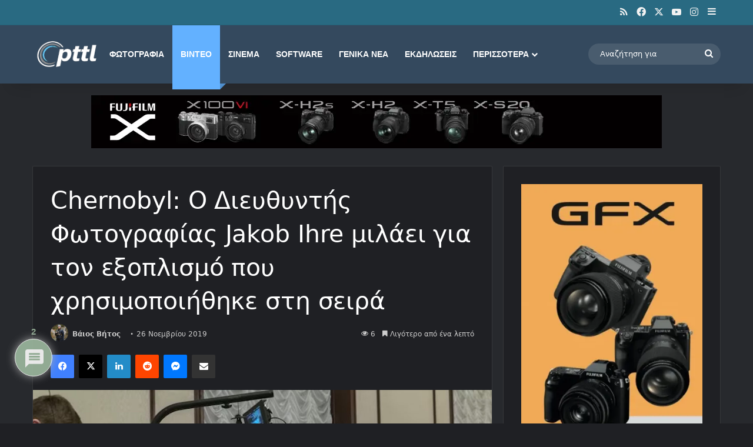

--- FILE ---
content_type: text/html; charset=UTF-8
request_url: https://www.pttl.gr/chernobyl-cinematography-explained/
body_size: 79124
content:
<!DOCTYPE html>
<html lang="el" class="dark-skin" data-skin="dark">
<head>
	<meta charset="UTF-8" />
	<link rel="profile" href="https://gmpg.org/xfn/11" />
	
<meta http-equiv='x-dns-prefetch-control' content='on'>
<link rel='dns-prefetch' href='//cdnjs.cloudflare.com' />
<link rel='dns-prefetch' href='//ajax.googleapis.com' />
<link rel='dns-prefetch' href='//s.gravatar.com' />
<link rel='dns-prefetch' href='//www.google-analytics.com' />
<link rel='preload' as='image' href='https://www.pttl.gr/wp-content/uploads/2026/01/pttl-new-logo-2026-1.webp'>
<link rel='preload' as='image' href='https://www.pttl.gr/wp-content/uploads/2019/11/camera-and-lenses.jpg'>
<link rel='preload' as='font' href='https://www.pttl.gr/wp-content/themes/jannah/assets/fonts/tielabs-fonticon/tielabs-fonticon.woff' type='font/woff' crossorigin='anonymous' />
<link rel='preload' as='font' href='https://www.pttl.gr/wp-content/themes/jannah/assets/fonts/fontawesome/fa-solid-900.woff2' type='font/woff2' crossorigin='anonymous' />
<link rel='preload' as='font' href='https://www.pttl.gr/wp-content/themes/jannah/assets/fonts/fontawesome/fa-brands-400.woff2' type='font/woff2' crossorigin='anonymous' />
<link rel='preload' as='font' href='https://www.pttl.gr/wp-content/themes/jannah/assets/fonts/fontawesome/fa-regular-400.woff2' type='font/woff2' crossorigin='anonymous' />

					<style>
						@media (max-width: 1400px){
							.side-stream{
								display: none !important;
							}
						}
					</style>
				<meta name='robots' content='index, follow, max-image-preview:large, max-snippet:-1, max-video-preview:-1' />
<link rel="preload" as="image" href="https://www.pttl.gr/wp-content/uploads/2019/11/camera-and-lenses.jpg" fetchpriority="high" imagesrcset="https://www.pttl.gr/wp-content/uploads/2019/11/camera-and-lenses.jpg 1226w, https://www.pttl.gr/wp-content/uploads/2019/11/camera-and-lenses-300x199.jpg 300w, https://www.pttl.gr/wp-content/uploads/2019/11/camera-and-lenses-768x509.jpg 768w, https://www.pttl.gr/wp-content/uploads/2019/11/camera-and-lenses-1024x678.jpg 1024w, https://www.pttl.gr/wp-content/uploads/2019/11/camera-and-lenses-150x99.jpg 150w" imagesizes="(max-width: 1226px) 100vw, 1226px">

	<!-- This site is optimized with the Yoast SEO plugin v26.7 - https://yoast.com/wordpress/plugins/seo/ -->
	<title>Chernobyl: Ο Διευθυντής Φωτογραφίας Jakob Ihre μιλάει για τον εξοπλισμό που χρησιμοποιήθηκε στη σειρά | pttl.gr</title>
	<meta property="og:locale" content="el_GR" />
	<meta property="og:type" content="article" />
	<meta property="og:title" content="Chernobyl: Ο Διευθυντής Φωτογραφίας Jakob Ihre μιλάει για τον εξοπλισμό που χρησιμοποιήθηκε στη σειρά | pttl.gr" />
	<meta property="og:description" content="Η σειρά του HBO, Chernobyl, αποτελεί μία μεγάλη επιτυχία αλλά και μία μεγάλη παραγωγή. Ο Indy Mogul συζήτησε με τον Διευθυντή Φωτογραφίας της σειράς, Jakob Ihre, για τον εξοπλισμό που χρησιμοποιήθηκε αλλά και για το πως γυρίστηκαν συγκεκριμένες σκηνές. Είναι πολύ ωραίο, έστω και αν δεν έχετε δει την σειρά, να δείτε την φιλοσοφία και &hellip;" />
	<meta property="og:url" content="https://www.pttl.gr/chernobyl-cinematography-explained/" />
	<meta property="og:site_name" content="PhotoNews" />
	<meta property="article:publisher" content="https://www.facebook.com/PttlGR" />
	<meta property="article:author" content="https://www.facebook.com/vaios.vitos/" />
	<meta property="article:published_time" content="2019-11-26T09:29:34+00:00" />
	<meta property="article:modified_time" content="2019-11-26T09:29:35+00:00" />
	<meta property="og:image" content="https://www.pttl.gr/wp-content/uploads/2019/11/camera-and-lenses.jpg" />
	<meta property="og:image:width" content="1226" />
	<meta property="og:image:height" content="812" />
	<meta property="og:image:type" content="image/jpeg" />
	<meta name="author" content="Βάιος Βήτος" />
	<meta name="twitter:label1" content="Συντάχθηκε από" />
	<meta name="twitter:data1" content="Βάιος Βήτος" />
	<script type="application/ld+json" class="yoast-schema-graph">{"@context":"https://schema.org","@graph":[{"@type":"Article","@id":"https://www.pttl.gr/chernobyl-cinematography-explained/#article","isPartOf":{"@id":"https://www.pttl.gr/chernobyl-cinematography-explained/"},"author":{"name":"Βάιος Βήτος","@id":"https://www.pttl.gr/#/schema/person/c7ff4d56995ba1081db83c3c1a4e0491"},"headline":"Chernobyl: Ο Διευθυντής Φωτογραφίας Jakob Ihre μιλάει για τον εξοπλισμό που χρησιμοποιήθηκε στη σειρά","datePublished":"2019-11-26T09:29:34+00:00","dateModified":"2019-11-26T09:29:35+00:00","mainEntityOfPage":{"@id":"https://www.pttl.gr/chernobyl-cinematography-explained/"},"wordCount":25,"commentCount":2,"publisher":{"@id":"https://www.pttl.gr/#organization"},"image":{"@id":"https://www.pttl.gr/chernobyl-cinematography-explained/#primaryimage"},"thumbnailUrl":"https://www.pttl.gr/wp-content/uploads/2019/11/camera-and-lenses.jpg","keywords":["Chernobyl"],"articleSection":["Videography"],"inLanguage":"el","potentialAction":[{"@type":"CommentAction","name":"Comment","target":["https://www.pttl.gr/chernobyl-cinematography-explained/#respond"]}]},{"@type":"WebPage","@id":"https://www.pttl.gr/chernobyl-cinematography-explained/","url":"https://www.pttl.gr/chernobyl-cinematography-explained/","name":"Chernobyl: Ο Διευθυντής Φωτογραφίας Jakob Ihre μιλάει για τον εξοπλισμό που χρησιμοποιήθηκε στη σειρά | pttl.gr","isPartOf":{"@id":"https://www.pttl.gr/#website"},"primaryImageOfPage":{"@id":"https://www.pttl.gr/chernobyl-cinematography-explained/#primaryimage"},"image":{"@id":"https://www.pttl.gr/chernobyl-cinematography-explained/#primaryimage"},"thumbnailUrl":"https://www.pttl.gr/wp-content/uploads/2019/11/camera-and-lenses.jpg","datePublished":"2019-11-26T09:29:34+00:00","dateModified":"2019-11-26T09:29:35+00:00","breadcrumb":{"@id":"https://www.pttl.gr/chernobyl-cinematography-explained/#breadcrumb"},"inLanguage":"el","potentialAction":[{"@type":"ReadAction","target":["https://www.pttl.gr/chernobyl-cinematography-explained/"]}]},{"@type":"ImageObject","inLanguage":"el","@id":"https://www.pttl.gr/chernobyl-cinematography-explained/#primaryimage","url":"https://www.pttl.gr/wp-content/uploads/2019/11/camera-and-lenses.jpg","contentUrl":"https://www.pttl.gr/wp-content/uploads/2019/11/camera-and-lenses.jpg","width":1226,"height":812},{"@type":"BreadcrumbList","@id":"https://www.pttl.gr/chernobyl-cinematography-explained/#breadcrumb","itemListElement":[{"@type":"ListItem","position":1,"name":"pttl.gr","item":"https://www.pttl.gr/"},{"@type":"ListItem","position":2,"name":"Videography","item":"https://www.pttl.gr/category/videography-articles/"},{"@type":"ListItem","position":3,"name":"Chernobyl: Ο Διευθυντής Φωτογραφίας Jakob Ihre μιλάει για τον εξοπλισμό που χρησιμοποιήθηκε στη σειρά"}]},{"@type":"WebSite","@id":"https://www.pttl.gr/#website","url":"https://www.pttl.gr/","name":"Photonews Through the Lens","description":"Φωτογραφικά νέα, tips και οδηγοί για δημιουργούς εικόνας","publisher":{"@id":"https://www.pttl.gr/#organization"},"alternateName":"Photonews, νέα, tips και οδηγοί για δημιουργούς εικόνας","potentialAction":[{"@type":"SearchAction","target":{"@type":"EntryPoint","urlTemplate":"https://www.pttl.gr/?s={search_term_string}"},"query-input":{"@type":"PropertyValueSpecification","valueRequired":true,"valueName":"search_term_string"}}],"inLanguage":"el"},{"@type":"Organization","@id":"https://www.pttl.gr/#organization","name":"pttl.gr","url":"https://www.pttl.gr/","logo":{"@type":"ImageObject","inLanguage":"el","@id":"https://www.pttl.gr/#/schema/logo/image/","url":"https://www.pttl.gr/wp-content/uploads/2026/01/pttl-icon.png","contentUrl":"https://www.pttl.gr/wp-content/uploads/2026/01/pttl-icon.png","width":512,"height":512,"caption":"pttl.gr"},"image":{"@id":"https://www.pttl.gr/#/schema/logo/image/"},"sameAs":["https://www.facebook.com/PttlGR","https://x.com/pttl","https://instagram.com/pttlGR","https://www.linkedin.com/in/vaios-vitos-776a4130/","https://www.youtube.com/user/pttlGR"]},{"@type":"Person","@id":"https://www.pttl.gr/#/schema/person/c7ff4d56995ba1081db83c3c1a4e0491","name":"Βάιος Βήτος","image":{"@type":"ImageObject","inLanguage":"el","@id":"https://www.pttl.gr/#/schema/person/image/","url":"https://secure.gravatar.com/avatar/deb45ce2daa678fcaac79f8d0c239aad25bb1eb3af45cbb0cf7f540395304e1a?s=96&d=wavatar&r=g","contentUrl":"https://secure.gravatar.com/avatar/deb45ce2daa678fcaac79f8d0c239aad25bb1eb3af45cbb0cf7f540395304e1a?s=96&d=wavatar&r=g","caption":"Βάιος Βήτος"},"description":"Ο Βάιος Βήτος, επαγγελματίας δημιουργός εικόνων με έντονη εστίαση στη δημιουργία φιλμ διατήρησης, τη φωτογραφία και τη βιντεοσκόπηση και τον αντίκτυπό τους στην Ελλάδα. Βάση του είναι η πόλη της Θεσσαλονίκης και πάθος του είναι η αποτύπωση της ομορφιάς της φύσης, της άγριας ζωής και των τοπίων. Είναι ο δημιουργός του pttl.","sameAs":["https://vaiosvitos.com/el/","https://www.facebook.com/vaios.vitos/","https://www.instagram.com/vaios.vitos/","https://www.linkedin.com/profile/view?id=110069514&trk=nav_responsive_tab_profile","https://x.com/https://twitter.com/vvitos"],"url":"https://www.pttl.gr/author/vvitos/"}]}</script>
	<!-- / Yoast SEO plugin. -->


<link rel='dns-prefetch' href='//www.googletagmanager.com' />
<link rel='dns-prefetch' href='//pagead2.googlesyndication.com' />
<link rel='dns-prefetch' href='//fundingchoicesmessages.google.com' />
<link rel="alternate" type="application/rss+xml" title="Ροή RSS &raquo; PhotoNews" href="https://www.pttl.gr/feed/" />
<link rel="alternate" type="application/rss+xml" title="Ροή Σχολίων &raquo; PhotoNews" href="https://www.pttl.gr/comments/feed/" />
<link rel="alternate" type="application/rss+xml" title="Ροή Σχολίων PhotoNews &raquo; Chernobyl: Ο Διευθυντής Φωτογραφίας Jakob Ihre μιλάει για τον εξοπλισμό που χρησιμοποιήθηκε στη σειρά" href="https://www.pttl.gr/chernobyl-cinematography-explained/feed/" />

		<style type="text/css">
			:root{				
			--tie-preset-gradient-1: linear-gradient(135deg, rgba(6, 147, 227, 1) 0%, rgb(155, 81, 224) 100%);
			--tie-preset-gradient-2: linear-gradient(135deg, rgb(122, 220, 180) 0%, rgb(0, 208, 130) 100%);
			--tie-preset-gradient-3: linear-gradient(135deg, rgba(252, 185, 0, 1) 0%, rgba(255, 105, 0, 1) 100%);
			--tie-preset-gradient-4: linear-gradient(135deg, rgba(255, 105, 0, 1) 0%, rgb(207, 46, 46) 100%);
			--tie-preset-gradient-5: linear-gradient(135deg, rgb(238, 238, 238) 0%, rgb(169, 184, 195) 100%);
			--tie-preset-gradient-6: linear-gradient(135deg, rgb(74, 234, 220) 0%, rgb(151, 120, 209) 20%, rgb(207, 42, 186) 40%, rgb(238, 44, 130) 60%, rgb(251, 105, 98) 80%, rgb(254, 248, 76) 100%);
			--tie-preset-gradient-7: linear-gradient(135deg, rgb(255, 206, 236) 0%, rgb(152, 150, 240) 100%);
			--tie-preset-gradient-8: linear-gradient(135deg, rgb(254, 205, 165) 0%, rgb(254, 45, 45) 50%, rgb(107, 0, 62) 100%);
			--tie-preset-gradient-9: linear-gradient(135deg, rgb(255, 203, 112) 0%, rgb(199, 81, 192) 50%, rgb(65, 88, 208) 100%);
			--tie-preset-gradient-10: linear-gradient(135deg, rgb(255, 245, 203) 0%, rgb(182, 227, 212) 50%, rgb(51, 167, 181) 100%);
			--tie-preset-gradient-11: linear-gradient(135deg, rgb(202, 248, 128) 0%, rgb(113, 206, 126) 100%);
			--tie-preset-gradient-12: linear-gradient(135deg, rgb(2, 3, 129) 0%, rgb(40, 116, 252) 100%);
			--tie-preset-gradient-13: linear-gradient(135deg, #4D34FA, #ad34fa);
			--tie-preset-gradient-14: linear-gradient(135deg, #0057FF, #31B5FF);
			--tie-preset-gradient-15: linear-gradient(135deg, #FF007A, #FF81BD);
			--tie-preset-gradient-16: linear-gradient(135deg, #14111E, #4B4462);
			--tie-preset-gradient-17: linear-gradient(135deg, #F32758, #FFC581);

			
					--main-nav-background: #1f2024;
					--main-nav-secondry-background: rgba(0,0,0,0.2);
					--main-nav-primary-color: #0088ff;
					--main-nav-contrast-primary-color: #FFFFFF;
					--main-nav-text-color: #FFFFFF;
					--main-nav-secondry-text-color: rgba(225,255,255,0.5);
					--main-nav-main-border-color: rgba(255,255,255,0.07);
					--main-nav-secondry-border-color: rgba(255,255,255,0.04);
				--tie-buttons-radius: 100px;
			}
		</style>
	<link rel="alternate" title="oEmbed (JSON)" type="application/json+oembed" href="https://www.pttl.gr/wp-json/oembed/1.0/embed?url=https%3A%2F%2Fwww.pttl.gr%2Fchernobyl-cinematography-explained%2F" />
<link rel="alternate" title="oEmbed (XML)" type="text/xml+oembed" href="https://www.pttl.gr/wp-json/oembed/1.0/embed?url=https%3A%2F%2Fwww.pttl.gr%2Fchernobyl-cinematography-explained%2F&#038;format=xml" />
		<style>
			.lazyload,
			.lazyloading {
				max-width: 100%;
			}
		</style>
		<meta name="viewport" content="width=device-width, initial-scale=1.0" /><!-- ERROR: WP-Optimize Minify was not allowed to save its cache on - wp-content/cache/wpo-minify/1768639033/assets/wpo-minify-header-tie-theme-child-css1765701510.min.css --><!-- Please check if the path above is correct and ensure your server has write permission there! --><style id='wp-img-auto-sizes-contain-inline-css' type='text/css'>
img:is([sizes=auto i],[sizes^="auto," i]){contain-intrinsic-size:3000px 1500px}
/*# sourceURL=wp-img-auto-sizes-contain-inline-css */
</style>
<style id='wp-block-library-inline-css' type='text/css'>
:root{--wp-block-synced-color:#7a00df;--wp-block-synced-color--rgb:122,0,223;--wp-bound-block-color:var(--wp-block-synced-color);--wp-editor-canvas-background:#ddd;--wp-admin-theme-color:#007cba;--wp-admin-theme-color--rgb:0,124,186;--wp-admin-theme-color-darker-10:#006ba1;--wp-admin-theme-color-darker-10--rgb:0,107,160.5;--wp-admin-theme-color-darker-20:#005a87;--wp-admin-theme-color-darker-20--rgb:0,90,135;--wp-admin-border-width-focus:2px}@media (min-resolution:192dpi){:root{--wp-admin-border-width-focus:1.5px}}.wp-element-button{cursor:pointer}:root .has-very-light-gray-background-color{background-color:#eee}:root .has-very-dark-gray-background-color{background-color:#313131}:root .has-very-light-gray-color{color:#eee}:root .has-very-dark-gray-color{color:#313131}:root .has-vivid-green-cyan-to-vivid-cyan-blue-gradient-background{background:linear-gradient(135deg,#00d084,#0693e3)}:root .has-purple-crush-gradient-background{background:linear-gradient(135deg,#34e2e4,#4721fb 50%,#ab1dfe)}:root .has-hazy-dawn-gradient-background{background:linear-gradient(135deg,#faaca8,#dad0ec)}:root .has-subdued-olive-gradient-background{background:linear-gradient(135deg,#fafae1,#67a671)}:root .has-atomic-cream-gradient-background{background:linear-gradient(135deg,#fdd79a,#004a59)}:root .has-nightshade-gradient-background{background:linear-gradient(135deg,#330968,#31cdcf)}:root .has-midnight-gradient-background{background:linear-gradient(135deg,#020381,#2874fc)}:root{--wp--preset--font-size--normal:16px;--wp--preset--font-size--huge:42px}.has-regular-font-size{font-size:1em}.has-larger-font-size{font-size:2.625em}.has-normal-font-size{font-size:var(--wp--preset--font-size--normal)}.has-huge-font-size{font-size:var(--wp--preset--font-size--huge)}.has-text-align-center{text-align:center}.has-text-align-left{text-align:left}.has-text-align-right{text-align:right}.has-fit-text{white-space:nowrap!important}#end-resizable-editor-section{display:none}.aligncenter{clear:both}.items-justified-left{justify-content:flex-start}.items-justified-center{justify-content:center}.items-justified-right{justify-content:flex-end}.items-justified-space-between{justify-content:space-between}.screen-reader-text{border:0;clip-path:inset(50%);height:1px;margin:-1px;overflow:hidden;padding:0;position:absolute;width:1px;word-wrap:normal!important}.screen-reader-text:focus{background-color:#ddd;clip-path:none;color:#444;display:block;font-size:1em;height:auto;left:5px;line-height:normal;padding:15px 23px 14px;text-decoration:none;top:5px;width:auto;z-index:100000}html :where(.has-border-color){border-style:solid}html :where([style*=border-top-color]){border-top-style:solid}html :where([style*=border-right-color]){border-right-style:solid}html :where([style*=border-bottom-color]){border-bottom-style:solid}html :where([style*=border-left-color]){border-left-style:solid}html :where([style*=border-width]){border-style:solid}html :where([style*=border-top-width]){border-top-style:solid}html :where([style*=border-right-width]){border-right-style:solid}html :where([style*=border-bottom-width]){border-bottom-style:solid}html :where([style*=border-left-width]){border-left-style:solid}html :where(img[class*=wp-image-]){height:auto;max-width:100%}:where(figure){margin:0 0 1em}html :where(.is-position-sticky){--wp-admin--admin-bar--position-offset:var(--wp-admin--admin-bar--height,0px)}@media screen and (max-width:600px){html :where(.is-position-sticky){--wp-admin--admin-bar--position-offset:0px}}

/*# sourceURL=wp-block-library-inline-css */
</style><style id='global-styles-inline-css' type='text/css'>
:root{--wp--preset--aspect-ratio--square: 1;--wp--preset--aspect-ratio--4-3: 4/3;--wp--preset--aspect-ratio--3-4: 3/4;--wp--preset--aspect-ratio--3-2: 3/2;--wp--preset--aspect-ratio--2-3: 2/3;--wp--preset--aspect-ratio--16-9: 16/9;--wp--preset--aspect-ratio--9-16: 9/16;--wp--preset--color--black: #000000;--wp--preset--color--cyan-bluish-gray: #abb8c3;--wp--preset--color--white: #ffffff;--wp--preset--color--pale-pink: #f78da7;--wp--preset--color--vivid-red: #cf2e2e;--wp--preset--color--luminous-vivid-orange: #ff6900;--wp--preset--color--luminous-vivid-amber: #fcb900;--wp--preset--color--light-green-cyan: #7bdcb5;--wp--preset--color--vivid-green-cyan: #00d084;--wp--preset--color--pale-cyan-blue: #8ed1fc;--wp--preset--color--vivid-cyan-blue: #0693e3;--wp--preset--color--vivid-purple: #9b51e0;--wp--preset--color--global-color: #34495e;--wp--preset--gradient--vivid-cyan-blue-to-vivid-purple: linear-gradient(135deg,rgb(6,147,227) 0%,rgb(155,81,224) 100%);--wp--preset--gradient--light-green-cyan-to-vivid-green-cyan: linear-gradient(135deg,rgb(122,220,180) 0%,rgb(0,208,130) 100%);--wp--preset--gradient--luminous-vivid-amber-to-luminous-vivid-orange: linear-gradient(135deg,rgb(252,185,0) 0%,rgb(255,105,0) 100%);--wp--preset--gradient--luminous-vivid-orange-to-vivid-red: linear-gradient(135deg,rgb(255,105,0) 0%,rgb(207,46,46) 100%);--wp--preset--gradient--very-light-gray-to-cyan-bluish-gray: linear-gradient(135deg,rgb(238,238,238) 0%,rgb(169,184,195) 100%);--wp--preset--gradient--cool-to-warm-spectrum: linear-gradient(135deg,rgb(74,234,220) 0%,rgb(151,120,209) 20%,rgb(207,42,186) 40%,rgb(238,44,130) 60%,rgb(251,105,98) 80%,rgb(254,248,76) 100%);--wp--preset--gradient--blush-light-purple: linear-gradient(135deg,rgb(255,206,236) 0%,rgb(152,150,240) 100%);--wp--preset--gradient--blush-bordeaux: linear-gradient(135deg,rgb(254,205,165) 0%,rgb(254,45,45) 50%,rgb(107,0,62) 100%);--wp--preset--gradient--luminous-dusk: linear-gradient(135deg,rgb(255,203,112) 0%,rgb(199,81,192) 50%,rgb(65,88,208) 100%);--wp--preset--gradient--pale-ocean: linear-gradient(135deg,rgb(255,245,203) 0%,rgb(182,227,212) 50%,rgb(51,167,181) 100%);--wp--preset--gradient--electric-grass: linear-gradient(135deg,rgb(202,248,128) 0%,rgb(113,206,126) 100%);--wp--preset--gradient--midnight: linear-gradient(135deg,rgb(2,3,129) 0%,rgb(40,116,252) 100%);--wp--preset--font-size--small: 13px;--wp--preset--font-size--medium: 20px;--wp--preset--font-size--large: 36px;--wp--preset--font-size--x-large: 42px;--wp--preset--spacing--20: 0.44rem;--wp--preset--spacing--30: 0.67rem;--wp--preset--spacing--40: 1rem;--wp--preset--spacing--50: 1.5rem;--wp--preset--spacing--60: 2.25rem;--wp--preset--spacing--70: 3.38rem;--wp--preset--spacing--80: 5.06rem;--wp--preset--shadow--natural: 6px 6px 9px rgba(0, 0, 0, 0.2);--wp--preset--shadow--deep: 12px 12px 50px rgba(0, 0, 0, 0.4);--wp--preset--shadow--sharp: 6px 6px 0px rgba(0, 0, 0, 0.2);--wp--preset--shadow--outlined: 6px 6px 0px -3px rgb(255, 255, 255), 6px 6px rgb(0, 0, 0);--wp--preset--shadow--crisp: 6px 6px 0px rgb(0, 0, 0);}:where(.is-layout-flex){gap: 0.5em;}:where(.is-layout-grid){gap: 0.5em;}body .is-layout-flex{display: flex;}.is-layout-flex{flex-wrap: wrap;align-items: center;}.is-layout-flex > :is(*, div){margin: 0;}body .is-layout-grid{display: grid;}.is-layout-grid > :is(*, div){margin: 0;}:where(.wp-block-columns.is-layout-flex){gap: 2em;}:where(.wp-block-columns.is-layout-grid){gap: 2em;}:where(.wp-block-post-template.is-layout-flex){gap: 1.25em;}:where(.wp-block-post-template.is-layout-grid){gap: 1.25em;}.has-black-color{color: var(--wp--preset--color--black) !important;}.has-cyan-bluish-gray-color{color: var(--wp--preset--color--cyan-bluish-gray) !important;}.has-white-color{color: var(--wp--preset--color--white) !important;}.has-pale-pink-color{color: var(--wp--preset--color--pale-pink) !important;}.has-vivid-red-color{color: var(--wp--preset--color--vivid-red) !important;}.has-luminous-vivid-orange-color{color: var(--wp--preset--color--luminous-vivid-orange) !important;}.has-luminous-vivid-amber-color{color: var(--wp--preset--color--luminous-vivid-amber) !important;}.has-light-green-cyan-color{color: var(--wp--preset--color--light-green-cyan) !important;}.has-vivid-green-cyan-color{color: var(--wp--preset--color--vivid-green-cyan) !important;}.has-pale-cyan-blue-color{color: var(--wp--preset--color--pale-cyan-blue) !important;}.has-vivid-cyan-blue-color{color: var(--wp--preset--color--vivid-cyan-blue) !important;}.has-vivid-purple-color{color: var(--wp--preset--color--vivid-purple) !important;}.has-black-background-color{background-color: var(--wp--preset--color--black) !important;}.has-cyan-bluish-gray-background-color{background-color: var(--wp--preset--color--cyan-bluish-gray) !important;}.has-white-background-color{background-color: var(--wp--preset--color--white) !important;}.has-pale-pink-background-color{background-color: var(--wp--preset--color--pale-pink) !important;}.has-vivid-red-background-color{background-color: var(--wp--preset--color--vivid-red) !important;}.has-luminous-vivid-orange-background-color{background-color: var(--wp--preset--color--luminous-vivid-orange) !important;}.has-luminous-vivid-amber-background-color{background-color: var(--wp--preset--color--luminous-vivid-amber) !important;}.has-light-green-cyan-background-color{background-color: var(--wp--preset--color--light-green-cyan) !important;}.has-vivid-green-cyan-background-color{background-color: var(--wp--preset--color--vivid-green-cyan) !important;}.has-pale-cyan-blue-background-color{background-color: var(--wp--preset--color--pale-cyan-blue) !important;}.has-vivid-cyan-blue-background-color{background-color: var(--wp--preset--color--vivid-cyan-blue) !important;}.has-vivid-purple-background-color{background-color: var(--wp--preset--color--vivid-purple) !important;}.has-black-border-color{border-color: var(--wp--preset--color--black) !important;}.has-cyan-bluish-gray-border-color{border-color: var(--wp--preset--color--cyan-bluish-gray) !important;}.has-white-border-color{border-color: var(--wp--preset--color--white) !important;}.has-pale-pink-border-color{border-color: var(--wp--preset--color--pale-pink) !important;}.has-vivid-red-border-color{border-color: var(--wp--preset--color--vivid-red) !important;}.has-luminous-vivid-orange-border-color{border-color: var(--wp--preset--color--luminous-vivid-orange) !important;}.has-luminous-vivid-amber-border-color{border-color: var(--wp--preset--color--luminous-vivid-amber) !important;}.has-light-green-cyan-border-color{border-color: var(--wp--preset--color--light-green-cyan) !important;}.has-vivid-green-cyan-border-color{border-color: var(--wp--preset--color--vivid-green-cyan) !important;}.has-pale-cyan-blue-border-color{border-color: var(--wp--preset--color--pale-cyan-blue) !important;}.has-vivid-cyan-blue-border-color{border-color: var(--wp--preset--color--vivid-cyan-blue) !important;}.has-vivid-purple-border-color{border-color: var(--wp--preset--color--vivid-purple) !important;}.has-vivid-cyan-blue-to-vivid-purple-gradient-background{background: var(--wp--preset--gradient--vivid-cyan-blue-to-vivid-purple) !important;}.has-light-green-cyan-to-vivid-green-cyan-gradient-background{background: var(--wp--preset--gradient--light-green-cyan-to-vivid-green-cyan) !important;}.has-luminous-vivid-amber-to-luminous-vivid-orange-gradient-background{background: var(--wp--preset--gradient--luminous-vivid-amber-to-luminous-vivid-orange) !important;}.has-luminous-vivid-orange-to-vivid-red-gradient-background{background: var(--wp--preset--gradient--luminous-vivid-orange-to-vivid-red) !important;}.has-very-light-gray-to-cyan-bluish-gray-gradient-background{background: var(--wp--preset--gradient--very-light-gray-to-cyan-bluish-gray) !important;}.has-cool-to-warm-spectrum-gradient-background{background: var(--wp--preset--gradient--cool-to-warm-spectrum) !important;}.has-blush-light-purple-gradient-background{background: var(--wp--preset--gradient--blush-light-purple) !important;}.has-blush-bordeaux-gradient-background{background: var(--wp--preset--gradient--blush-bordeaux) !important;}.has-luminous-dusk-gradient-background{background: var(--wp--preset--gradient--luminous-dusk) !important;}.has-pale-ocean-gradient-background{background: var(--wp--preset--gradient--pale-ocean) !important;}.has-electric-grass-gradient-background{background: var(--wp--preset--gradient--electric-grass) !important;}.has-midnight-gradient-background{background: var(--wp--preset--gradient--midnight) !important;}.has-small-font-size{font-size: var(--wp--preset--font-size--small) !important;}.has-medium-font-size{font-size: var(--wp--preset--font-size--medium) !important;}.has-large-font-size{font-size: var(--wp--preset--font-size--large) !important;}.has-x-large-font-size{font-size: var(--wp--preset--font-size--x-large) !important;}
/*# sourceURL=global-styles-inline-css */
</style>

<style id='classic-theme-styles-inline-css' type='text/css'>
/*! This file is auto-generated */
.wp-block-button__link{color:#fff;background-color:#32373c;border-radius:9999px;box-shadow:none;text-decoration:none;padding:calc(.667em + 2px) calc(1.333em + 2px);font-size:1.125em}.wp-block-file__button{background:#32373c;color:#fff;text-decoration:none}
/*# sourceURL=/wp-includes/css/classic-themes.min.css */
</style>
<link rel='stylesheet' id='wpo_min-header-0-css' href='https://www.pttl.gr/wp-content/cache/wpo-minify/1768639033/assets/wpo-minify-header-contact-form-71764667974.min.css' type='text/css' media='all' />
<link rel='stylesheet' id='wpo_min-header-1-css' href='https://www.pttl.gr/wp-content/cache/wpo-minify/1768639033/assets/wpo-minify-header-eventprime-event-calendar-management1768639018.min.css' type='text/css' media='all' />
<link rel='stylesheet' id='wpo_min-header-2-css' href='https://www.pttl.gr/wp-content/cache/wpo-minify/1768639033/assets/wpo-minify-header-ep-public-css1768639018.min.css' type='text/css' media='all' />
<link rel='stylesheet' id='wpo_min-header-3-css' href='https://www.pttl.gr/wp-content/cache/wpo-minify/1768639033/assets/wpo-minify-header-ep-material-fonts1768639018.min.css' type='text/css' media='all' />
<link rel='stylesheet' id='ep-toast-css-css' href='https://www.pttl.gr/wp-content/plugins/eventprime-event-calendar-management/public/css/jquery.toast.min.css' type='text/css' media='all' />
<link rel='stylesheet' id='wpo_min-header-5-css' href='https://www.pttl.gr/wp-content/cache/wpo-minify/1768639033/assets/wpo-minify-header-wmvp-style-videos-list1765703715.min.css' type='text/css' media='all' />
<link rel='stylesheet' id='wpo_min-header-6-css' href='https://www.pttl.gr/wp-content/cache/wpo-minify/1768639033/assets/wpo-minify-header-taxopress-frontend-css1768361420.min.css' type='text/css' media='all' />
<link rel='stylesheet' id='wpo_min-header-7-css' href='https://www.pttl.gr/wp-content/cache/wpo-minify/1768639033/assets/wpo-minify-header-trp-language-switcher-v21768549209.min.css' type='text/css' media='all' />
<link rel='stylesheet' id='wpo_min-header-8-css' href='https://www.pttl.gr/wp-content/cache/wpo-minify/1768639033/assets/wpo-minify-header-wpdiscuz-frontend-css1768541155.min.css' type='text/css' media='all' />
<link rel='stylesheet' id='wpo_min-header-9-css' href='https://www.pttl.gr/wp-content/cache/wpo-minify/1768639033/assets/wpo-minify-header-wpdiscuz-fa1768541155.min.css' type='text/css' media='all' />
<link rel='stylesheet' id='wpdiscuz-combo-css-css' href='https://www.pttl.gr/wp-content/plugins/wpdiscuz/assets/css/wpdiscuz-combo.min.css' type='text/css' media='all' />
<link rel='stylesheet' id='tie-css-base-css' href='https://www.pttl.gr/wp-content/themes/jannah/assets/css/base.min.css' type='text/css' media='all' />
<link rel='stylesheet' id='tie-css-styles-css' href='https://www.pttl.gr/wp-content/themes/jannah/assets/css/style.min.css' type='text/css' media='all' />
<link rel='stylesheet' id='tie-css-widgets-css' href='https://www.pttl.gr/wp-content/themes/jannah/assets/css/widgets.min.css' type='text/css' media='all' />
<link rel='stylesheet' id='tie-css-helpers-css' href='https://www.pttl.gr/wp-content/themes/jannah/assets/css/helpers.min.css' type='text/css' media='all' />
<link rel='stylesheet' id='wpo_min-header-15-css' href='https://www.pttl.gr/wp-content/cache/wpo-minify/1768639033/assets/wpo-minify-header-tie-fontawesome51766650822.min.css' type='text/css' media='all' />
<link rel='stylesheet' id='wpo_min-header-16-css' href='https://www.pttl.gr/wp-content/cache/wpo-minify/1768639033/assets/wpo-minify-header-tie-css-ilightbox1766650822.min.css' type='text/css' media='all' />
<link rel='stylesheet' id='tie-css-shortcodes-css' href='https://www.pttl.gr/wp-content/themes/jannah/assets/css/plugins/shortcodes.min.css' type='text/css' media='all' />
<link rel='stylesheet' id='tie-css-single-css' href='https://www.pttl.gr/wp-content/themes/jannah/assets/css/single.min.css' type='text/css' media='all' />
<link rel='stylesheet' id='wpo_min-header-19-css' href='https://www.pttl.gr/wp-content/cache/wpo-minify/1768639033/assets/wpo-minify-header-tie-css-print1766650822.min.css' type='text/css' media='print' />
<link rel='stylesheet' id='taqyeem-styles-css' href='https://www.pttl.gr/wp-content/themes/jannah/assets/css/plugins/taqyeem.min.css' type='text/css' media='all' />
<link rel='stylesheet' id='wpo_min-header-22-css' href='https://www.pttl.gr/wp-content/cache/wpo-minify/1768639033/assets/wpo-minify-header-sib-front-css1768541142.min.css' type='text/css' media='all' />
<link rel='stylesheet' id='wp-block-paragraph-css' href='https://www.pttl.gr/wp-includes/blocks/paragraph/style.min.css' type='text/css' media='all' />
<script type="text/javascript" src="https://www.pttl.gr/wp-includes/js/jquery/jquery.min.js" id="jquery-core-js"></script>
<script type="text/javascript" src="https://www.pttl.gr/wp-includes/js/jquery/jquery-migrate.min.js" id="jquery-migrate-js"></script>
<script type="text/javascript" src="https://www.pttl.gr/wp-content/cache/wpo-minify/1768639033/assets/wpo-minify-header-jqueryeventprime-event-calendar-management1768639018.min.js" id="wpo_min-header-2-js"></script>
<script type="text/javascript" src="https://www.pttl.gr/wp-content/plugins/eventprime-event-calendar-management/public/js/jquery.toast.min.js" id="ep-toast-js-js"></script>
<script type="text/javascript" id="wpo_min-header-4-js-extra">
/* <![CDATA[ */
var eventprime_toast = {"error":"Error","success":"Success","warning":"Warning"};
//# sourceURL=wpo_min-header-4-js-extra
/* ]]> */
</script>
<script type="text/javascript" src="https://www.pttl.gr/wp-content/cache/wpo-minify/1768639033/assets/wpo-minify-header-jqueryep-toast-message-js1768639018.min.js" id="wpo_min-header-4-js"></script>
<script type="text/javascript" id="wpo_min-header-5-js-extra">
/* <![CDATA[ */
var eventprime = {"global_settings":{"custom_css":"","button_titles":{"Event-Type":"\u03a4\u03cd\u03c0\u03bf\u03c2-\u0395\u03ba\u03b4\u03b7\u03bb\u03ce\u03c3\u03b5\u03c9\u03bd","Event-Types":"\u03a4\u03cd\u03c0\u03bf\u03c2-\u0395\u03ba\u03b4\u03b7\u03bb\u03ce\u03c3\u03b5\u03c9\u03bd","Venue":"","Venues":"","Performer":"","Performers":"","Organizer":"","Organizers":"","Add To Wishlist":"","Remove From Wishlist":"","Ticket":"","Tickets Left":"","Organized by":"","Buy Tickets":"","Booking closed":"","Booking start on":"","Free":"","View Details":"","Get Tickets Now":"","Checkout":"","Register":"","Add Details & Checkout":"","Submit Payment":"","Sold Out":""},"performer_display_view":"card","performer_limit":0,"pop_performer_limit":5,"performer_no_of_columns":4,"performer_load_more":1,"performer_search":1,"single_performer_show_events":1,"single_performer_event_display_view":"mini-list","single_performer_event_limit":0,"single_performer_event_column":4,"single_performer_event_load_more":1,"single_performer_hide_past_events":0,"performer_box_color":["A6E7CF","DBEEC1","FFD3B6","FFA9A5"],"single_performer_event_section_title":"Upcoming Events","event_listings_date_format_std_option":"d/m/Y","event_listings_date_format_val":"d/m/Y","default_cal_view":"month","enable_default_calendar_date":0,"calendar_title_format":"MMMM, YYYY","hide_calendar_rows":0,"hide_time_on_front_calendar":0,"show_event_types_on_calendar":1,"eventprime_theme":"default","front_switch_view_option":["month","listweek"],"hide_past_events":0,"show_no_of_events_card":"10","card_view_custom_value":1,"disable_filter_options":1,"hide_old_bookings":0,"calendar_column_header_format":"dddd","shortcode_hide_upcoming_events":0,"redirect_third_party":0,"hide_event_custom_link":0,"show_qr_code_on_single_event":0,"show_max_event_on_calendar_date":5,"event_booking_status_option":"","open_detail_page_in_new_tab":0,"events_no_of_columns":1,"events_image_visibility_options":"cover","events_image_height":"","show_trending_event_types":0,"no_of_event_types_displayed":5,"show_events_per_event_type":0,"sort_by_events_or_bookings":"","type_display_view":"card","type_limit":0,"type_no_of_columns":4,"type_load_more":1,"type_search":1,"single_type_show_events":1,"single_type_event_display_view":"mini-list","single_type_event_limit":0,"single_type_event_column":4,"single_type_event_load_more":1,"single_type_hide_past_events":0,"type_box_color":["A6E7CF","DBEEC1","FFD3B6","FFA9A5"],"single_type_event_order":"asc","single_type_event_orderby":"em_start_date_time","single_type_event_section_title":"Upcoming Events","venue_display_view":"card","venue_limit":0,"venue_no_of_columns":4,"venue_load_more":1,"venue_search":1,"single_venue_show_events":1,"single_venue_event_display_view":"mini-list","single_venue_event_limit":0,"single_venue_event_column":4,"single_venue_event_load_more":1,"single_venue_hide_past_events":1,"single_venue_event_section_title":"Upcoming Events","venue_box_color":["A6E7CF","DBEEC1","FFD3B6","FFA9A5"],"organizer_display_view":"card","organizer_limit":0,"organizer_no_of_columns":4,"organizer_load_more":1,"organizer_search":1,"single_organizer_show_events":1,"single_organizer_event_display_view":"mini-list","single_organizer_event_limit":0,"single_organizer_event_column":0,"single_organizer_event_load_more":1,"single_organizer_hide_past_events":0,"single_organizer_event_section_title":"Upcoming Events","organizer_box_color":["A6E7CF","DBEEC1","FFD3B6","FFA9A5"],"single_event_date_format_std_option":"","single_event_date_format_val":"","expand_venue_container":0,"hide_weather_tab":1,"weather_unit_fahrenheit":0,"hide_map_tab":1,"hide_other_event_tab":1,"hide_age_group_section":1,"hide_note_section":1,"hide_performers_section":1,"hide_organizers_section":1,"show_print_icon":0,"event_detail_image_width":"","event_detail_image_height":"auto","event_detail_image_height_custom":"","event_detail_image_align":"center","event_detail_image_auto_scroll":0,"event_detail_image_slider_duration":"4","event_detail_message_for_recap":"This event has ended and results are now available.","event_detail_result_heading":"Results","event_detail_result_button_label":"View Results","performers_page":226572,"venues_page":226573,"events_page":226574,"booking_page":226575,"profile_page":226576,"event_types":226577,"event_submit_form":226578,"booking_details_page":226579,"event_organizers":226580,"login_page":226581,"register_page":226582,"payment_order":[],"currency":"USD","currency_position":"before","paypal_processor":0,"paypal_client_id":"","default_payment_processor":"","disable_admin_email":"","disable_frontend_email":"","registration_email_subject":"User registration successful!","registration_email_content":"\r\n\u003Ctable border=\"0\" width=\"100%\" cellspacing=\"0\" cellpadding=\"0\"\u003E\r\n\u003Ctbody\u003E\r\n\u003Ctr\u003E\r\n\u003Ctd align=\"center\" valign=\"top\"\u003E\r\n\u003Ctable style=\"background-color: #fdfdfd; border: 1px solid #dcdcdc; border-radius: 3px!important;\" border=\"0\" width=\"600\" cellspacing=\"0\" cellpadding=\"0\"\u003E\r\n\u003Ctbody\u003E\r\n\u003Ctr\u003E\r\n\u003Ctd align=\"center\" valign=\"top\"\u003E\r\n\u003Ctable style=\"background-color: #0087be; border-radius: 3px 3px 0 0!important; color: #ffffff; border-bottom: 0; font-weight: bold; line-height: 100%; vertical-align: middle;\" border=\"0\" width=\"600\" cellspacing=\"0\" cellpadding=\"0\"\u003E\r\n\u003Ctbody\u003E\r\n\u003Ctr\u003E\r\n\u003Ctd style=\"padding: 36px 48px;\"\u003E\r\n\u003Ch1 style=\"color: #ffffff; font-size: 30px; font-weight: 300; line-height: 150%; margin: 0; text-align: center;\"\u003ERegistration Successful\u003C/h1\u003E\r\n\u003C/td\u003E\r\n\u003C/tr\u003E\r\n\u003C/tbody\u003E\r\n\u003C/table\u003E\r\n\u003C/td\u003E\r\n\u003C/tr\u003E\r\n\u003Ctr\u003E\r\n\u003Ctd align=\"center\" valign=\"top\"\u003E\r\n\u003Ctable border=\"0\" width=\"600\" cellspacing=\"0\" cellpadding=\"0\"\u003E\r\n\u003Ctbody\u003E\r\n\u003Ctr\u003E\r\n\u003Ctd style=\"background-color: #fdfdfd;\" valign=\"top\"\u003E\r\n\u003Ctable border=\"0\" width=\"100%\" cellspacing=\"0\" cellpadding=\"20\"\u003E\r\n\u003Ctbody\u003E\r\n\u003Ctr\u003E\r\n\u003Ctd style=\"padding: 48px;\" valign=\"top\"\u003E\r\n\u003Cdiv style=\"color: #737373; font-size: 14px; line-height: 150%; text-align: left;\"\u003E\r\n\u003Ch1 style=\"color: #0087be; font-size: 18px; font-weight: normal; line-height: 130%; margin: 16px 0 8px; text-align: center; font-style: italic;\"\u003EHello @username,\u003C/h1\u003E\r\n\u003Ctable style=\"width: 100%; color: #737373; border: 1px solid #e4e4e4;\" border=\"1\" cellspacing=\"0\" cellpadding=\"6\"\u003E\r\n\u003Ctbody\u003E\r\n\u003Ctr\u003E\r\n\u003Cth\u003EUser Name:\u003C/th\u003E\r\n\u003Ctd style=\"text-align: left; vertical-align: middle; border: 1px solid #eee; color: #737373; padding: 12px;\"\u003E@username\u003C/td\u003E\r\n\u003C/tr\u003E\r\n\u003Ctr\u003E\r\n\u003Cth\u003EFirst Name:\u003C/th\u003E\r\n\u003Ctd style=\"text-align: left; vertical-align: middle; border: 1px solid #eee; color: #737373; padding: 12px;\"\u003E@first_name\u003C/td\u003E\r\n\u003C/tr\u003E\r\n\u003Ctr\u003E\r\n\u003Cth\u003ELast Name:\u003C/th\u003E\r\n\u003Ctd style=\"text-align: left; vertical-align: middle; border: 1px solid #eee; color: #737373; padding: 12px;\"\u003E@last_name\u003C/td\u003E\r\n\u003C/tr\u003E\r\n\u003Ctr\u003E\r\n\u003Cth\u003EPhone:\u003C/th\u003E\r\n\u003Ctd style=\"text-align: left; vertical-align: middle; border: 1px solid #eee; color: #737373; padding: 12px;\"\u003E@phone\u003C/td\u003E\r\n\u003C/tr\u003E\r\n\u003C/tbody\u003E\r\n\u003C/table\u003E\r\n\u003C/div\u003E\u003C/td\u003E\r\n\u003C/tr\u003E\r\n\u003C/tbody\u003E\r\n\u003C/table\u003E\r\n\u003C/td\u003E\r\n\u003C/tr\u003E\r\n\u003C/tbody\u003E\r\n\u003C/table\u003E\r\n\u003C/td\u003E\r\n\u003C/tr\u003E\r\n\u003C/tbody\u003E\r\n\u003C/table\u003E\r\n\u003C/td\u003E\r\n\u003C/tr\u003E\r\n\u003C/tbody\u003E\r\n\u003C/table\u003E","reset_password_mail_subject":"Reset your password","reset_password_mail":"\u003Ctable border=\"0\" cellpadding=\"0\" cellspacing=\"0\" height=\"100%\" width=\"100%\"\u003E\r\n    \u003Ctbody\u003E\r\n        \u003Ctr\u003E\r\n            \u003Ctd align=\"center\" valign=\"top\"\u003E\r\n                \u003Ctable border=\"0\" cellpadding=\"0\" cellspacing=\"0\" width=\"600\" style=\"background-color:#fdfdfd;border:1px solid #dcdcdc;border-radius:3px!important\"\u003E\r\n                    \u003Ctbody\u003E\r\n                        \u003Ctr\u003E\r\n                            \u003Ctd align=\"center\" valign=\"top\"\u003E\r\n                                \u003Ctable border=\"0\" cellpadding=\"0\" cellspacing=\"0\" width=\"600\" style=\"background-color: #0087be;border-radius:3px 3px 0 0!important;color:#ffffff;border-bottom:0;font-weight:bold;line-height:100%;vertical-align:middle;font-family:'Helvetica Neue',Helvetica,Roboto,Arial,sans-serif\"\u003E\r\n                                    \u003Ctbody\u003E\r\n                                        \u003Ctr\u003E\r\n                                            \u003Ctd style=\"padding:36px 48px;display:block\"\u003E\r\n                                                \u003Ch1 style=\"color:#ffffff;font-family:'Helvetica Neue',Helvetica,Roboto,Arial,sans-serif;font-size:30px;font-weight:300;line-height:150%;margin:0;text-align:left\"\u003ENew Password\u003C/h1\u003E \u003C/td\u003E\r\n                                        \u003C/tr\u003E\r\n                                    \u003C/tbody\u003E\r\n                                \u003C/table\u003E\r\n                            \u003C/td\u003E\r\n                        \u003C/tr\u003E\r\n                        \u003Ctr\u003E\r\n                            \u003Ctd align=\"center\" valign=\"top\"\u003E\r\n                                \u003Ctable border=\"0\" cellpadding=\"0\" cellspacing=\"0\" width=\"600\"\u003E\r\n                                    \u003Ctbody\u003E\r\n                                        \u003Ctr\u003E\r\n                                            \u003Ctd valign=\"top\" style=\"background-color:#fdfdfd\"\u003E\r\n                                                \u003Ctable border=\"0\" cellpadding=\"20\" cellspacing=\"0\" width=\"100%\"\u003E\r\n                                                    \u003Ctbody\u003E\r\n                                                        \u003Ctr\u003E\r\n                                                            \u003Ctd valign=\"top\" style=\"padding:48px\"\u003E\r\n                                                                \u003Cdiv style=\"color:#737373;font-family:'Helvetica Neue',Helvetica,Roboto,Arial,sans-serif;font-size:14px;line-height:150%;text-align:left\"\u003E\r\n                                                                    \u003Ch1 style=\"color: #0087be;;display:block;font-family:'Helvetica Neue',Helvetica,Roboto,Arial,sans-serif;font-size:18px;font-weight:normal;line-height:130%;margin:16px 0 8px;text-align:center; font-style: italic;\"\u003EHello @username,\u003C/h1\u003E\r\n                                                                    \u003Ctable cellspacing=\"0\" cellpadding=\"6\" style=\"width:100%;font-family:'Helvetica Neue',Helvetica,Roboto,Arial,sans-serif;color:#737373;border:1px solid #e4e4e4\" border=\"1\"\u003E\r\n                                                                        \u003Ctr\u003E\r\n                                                                            \u003Cth\u003EYour New Password is : \u003C/th\u003E\r\n                                                                            \u003Ctd style=\"text-align:left;vertical-align:middle;border:1px solid #eee;font-family:'Helvetica Neue',Helvetica,Roboto,Arial,sans-serif;word-wrap:break-word;color:#737373;padding:12px\"\u003E@password\r\n                                                                                \u003Cbr\u003E\u003Csmall\u003E\u003C/small\u003E\u003C/td\u003E\r\n                                                                        \u003Ctr\u003E\r\n                                                                    \u003C/table\u003E\r\n                                                                \u003C/div\u003E\r\n                                                            \u003C/td\u003E\r\n                                                        \u003C/tr\u003E\r\n                                                    \u003C/tbody\u003E\r\n                                                \u003C/table\u003E\r\n                                            \u003C/td\u003E\r\n                                        \u003C/tr\u003E\r\n                                    \u003C/tbody\u003E\r\n                                \u003C/table\u003E\r\n                            \u003C/td\u003E\r\n                        \u003C/tr\u003E\r\n                    \u003C/tbody\u003E\r\n                \u003C/table\u003E\r\n            \u003C/td\u003E\r\n        \u003C/tr\u003E\r\n    \u003C/tbody\u003E\r\n\u003C/table\u003E","send_booking_pending_email":1,"booking_pending_email_subject":"Your payment is pending","booking_pending_email":"\u003Ctable border=\"0\" width=\"100%\" cellspacing=\"0\" cellpadding=\"0\"\u003E\r\n    \u003Ctbody\u003E\r\n        \u003Ctr\u003E\r\n            \u003Ctd align=\"center\" valign=\"top\"\u003E\r\n                \u003Ctable style=\"background-color: #fdfdfd; border: 1px solid #dcdcdc; border-radius: 3px!important;\" border=\"0\" width=\"600\" cellspacing=\"0\" cellpadding=\"0\"\u003E\r\n                    \u003Ctbody\u003E\r\n                        \u003Ctr\u003E\r\n                            \u003Ctd align=\"center\" valign=\"top\"\u003E\r\n                                \u003Ctable style=\"background-color: #0087be;border-radius: 3px 3px 0 0!important; color: #ffffff; border-bottom: 0; font-weight: bold; line-height: 100%; vertical-align: middle; font-family: 'Helvetica Neue',Helvetica,Roboto,Arial,sans-serif;\" border=\"0\" width=\"600\" cellspacing=\"0\" cellpadding=\"0\"\u003E\r\n                                    \u003Ctbody\u003E\r\n                                        \u003Ctr\u003E\r\n                                            \u003Ctd style=\"padding: 36px 48px; display: block;\"\u003E\r\n                                                \u003Ch1 style=\"color: #ffffff; font-family: 'Helvetica Neue',Helvetica,Roboto,Arial,sans-serif; font-size: 30px; font-weight: 300; line-height: 150%; margin: 0; text-align: left;\"\u003EYour Booking is Pending\u003C/h1\u003E \u003C/td\u003E\r\n                                        \u003C/tr\u003E\r\n                                    \u003C/tbody\u003E\r\n                                \u003C/table\u003E\r\n                            \u003C/td\u003E\r\n                        \u003C/tr\u003E\r\n                        \u003Ctr\u003E\r\n                            \u003Ctd align=\"center\" valign=\"top\"\u003E\r\n                                \u003Ctable border=\"0\" width=\"600\" cellspacing=\"0\" cellpadding=\"0\"\u003E\r\n                                    \u003Ctbody\u003E\r\n                                        \u003Ctr\u003E\r\n                                            \u003Ctd style=\"background-color: #fdfdfd;\" valign=\"top\"\u003E\r\n                                                \u003Ctable border=\"0\" width=\"100%\" cellspacing=\"0\" cellpadding=\"20\"\u003E\r\n                                                    \u003Ctbody\u003E\r\n                                                        \u003Ctr\u003E\r\n                                                            \u003Ctd style=\"padding: 48px;\" valign=\"top\"\u003E\r\n                                                                \u003Cdiv style=\"color: #737373; font-family: 'Helvetica Neue',Helvetica,Roboto,Arial,sans-serif; font-size: 14px; line-height: 150%; text-align: left;\"\u003E\r\n                                                                    \u003Ch1 style=\"color: #0087be; display: block; font-family: 'Helvetica Neue',Helvetica,Roboto,Arial,sans-serif; font-size: 22px; font-weight: bold; line-height: 130%; margin: 16px 0 8px; text-align: center;\"\u003EEvent Name\u003C/h1\u003E\r\n                                                                    \u003Ch2 style=\"color:#557da1;display:block;font-family:'Helvetica Neue',Helvetica,Roboto,Arial,sans-serif;font-size:18px;font-weight:normal;line-height:130%;margin:16px 0 8px;text-align:center; font-style: italic;\"\u003EVenue Name\u003C/h2\u003E\r\n                                                                    \u003Ch2 style=\"color: #557da1; display: block; font-family: 'Helvetica Neue',Helvetica,Roboto,Arial,sans-serif; font-size: 18px; font-weight: normal; line-height: 130%; margin: 16px 0 8px; text-align: center; font-style: italic;\"\u003EEvent Date Time\u003C/h2\u003E\r\n                                                                    \u003Ch2 style=\"color: #0087be; display: block; font-family: 'Helvetica Neue',Helvetica,Roboto,Arial,sans-serif; font-size: 18px; font-weight: bold; line-height: 130%; margin: 16px 0 8px; text-align: left;\"\u003EBooking #ID\u003C/h2\u003E\r\n                                                                    \u003Ctable style=\"width: 100%; font-family: 'Helvetica Neue',Helvetica,Roboto,Arial,sans-serif; color: #737373; border: 1px solid #e4e4e4;\" border=\"1\" cellspacing=\"0\" cellpadding=\"6\"\u003E\r\n                                                                        \u003Cthead\u003E\r\n                                                                            \u003Ctr\u003E\r\n                                                                                \u003Cth style=\"text-align: left; color: #737373; border: 1px solid #e4e4e4; padding: 12px;\" scope=\"col\"\u003ETicket(s)\u003C/th\u003E\r\n                                                                                \u003Cth style=\"text-align: left; color: #737373; border: 1px solid #e4e4e4; padding: 12px;\" scope=\"col\"\u003EQuantity\u003C/th\u003E\r\n                                                                                \u003Cth style=\"text-align: left; color: #737373; border: 1px solid #e4e4e4; padding: 12px;\" scope=\"col\"\u003EPrice\u003C/th\u003E\r\n                                                                                \u003Cth style=\"text-align: left; color: #737373; border: 1px solid #e4e4e4; padding: 12px;\" scope=\"col\"\u003EDiscount\u003C/th\u003E\r\n                                                                            \u003C/tr\u003E\r\n                                                                        \u003C/thead\u003E\r\n                                                                        \u003Ctbody\u003E\r\n                                                                            \u003Ctr\u003E\r\n                                                                                \u003Ctd style=\"text-align: left; vertical-align: middle; border: 1px solid #eee; font-family: 'Helvetica Neue',Helvetica,Roboto,Arial,sans-serif; word-wrap: break-word; color: #737373; padding: 12px;\"\u003E(Seat No.) \u003Csmall\u003E\u003C/small\u003E\u003C/td\u003E\r\n                                                                                \u003Ctd style=\"text-align: left; vertical-align: middle; border: 1px solid #eee; font-family: 'Helvetica Neue',Helvetica,Roboto,Arial,sans-serif; color: #737373; padding: 12px;\"\u003E(Quantity)\u003C/td\u003E\r\n                                                                                \u003Ctd style=\"text-align: left; vertical-align: middle; border: 1px solid #eee; font-family: 'Helvetica Neue',Helvetica,Roboto,Arial,sans-serif; color: #737373; padding: 12px;\"\u003E$(Price)\u003C/td\u003E\r\n                                                                                \u003Ctd style=\"text-align: left; vertical-align: middle; border: 1px solid #eee; font-family: 'Helvetica Neue',Helvetica,Roboto,Arial,sans-serif; color: #737373; padding: 12px;\"\u003E -$(Discount)\u003C/td\u003E\r\n                                                                            \u003C/tr\u003E\r\n                                                                        \u003C/tbody\u003E\r\n                                                                        \u003Ctfoot\u003E\r\n                                                                            \u003Ctr\u003E\r\n                                                                                \u003Cth colspan=\"2\" style=\"text-align:left;border-top-width:4px;color:#737373;border:1px solid #e4e4e4;padding:12px\"\u003EOne-Time event Fee:\u003C/th\u003E\r\n                                                                                \u003Ctd style=\"text-align:left;border-top-width:4px;color:#737373;border:1px solid #e4e4e4;padding:12px\"\u003E\u003Cspan\u003E$(Fixed Event Fee)\u003C/span\u003E\r\n                                                                                \u003C/td\u003E\r\n                                                                            \u003C/tr\u003E\r\n                                                                            \u003Ctr\u003E\r\n                                                                                \u003Cth style=\"text-align: left; border-top-width: 4px; color: #737373; border: 1px solid #e4e4e4; padding: 12px;\" colspan=\"2\"\u003ESubtotal:\u003C/th\u003E\r\n                                                                                \u003Ctd style=\"text-align: left; border-top-width: 4px; color: #737373; border: 1px solid #e4e4e4; padding: 12px;\"\u003E\u003Cspan\u003E$(Subtotal)\u003C/span\u003E\u003C/td\u003E\r\n                                                                            \u003C/tr\u003E\r\n                                                                        \u003C/tfoot\u003E\r\n                                                                    \u003C/table\u003E\r\n                                                                \u003C/div\u003E\r\n                                                            \u003C/td\u003E\r\n                                                        \u003C/tr\u003E\r\n                                                    \u003C/tbody\u003E\r\n                                                \u003C/table\u003E\r\n                                            \u003C/td\u003E\r\n                                        \u003C/tr\u003E\r\n                                    \u003C/tbody\u003E\r\n                                \u003C/table\u003E\r\n                            \u003C/td\u003E\r\n                        \u003C/tr\u003E\r\n                    \u003C/tbody\u003E\r\n                \u003C/table\u003E\r\n            \u003C/td\u003E\r\n        \u003C/tr\u003E\r\n    \u003C/tbody\u003E\r\n\u003C/table\u003E","booking_pending_email_cc":"","send_booking_pending_admin_email":1,"booking_pending_admin_email_subject":"Booking Pending","booking_pending_admin_email":"\u003Ctable border=\"0\" width=\"100%\" cellspacing=\"0\" cellpadding=\"0\"\u003E\r\n  \u003Ctbody\u003E\r\n    \u003Ctr\u003E\r\n      \u003Ctd align=\"center\" valign=\"top\"\u003E\r\n        \u003Ctable style=\"background-color: #fdfdfd; border: 1px solid #dcdcdc; border-radius: 3px!important;\" border=\"0\" width=\"600\" cellspacing=\"0\" cellpadding=\"0\"\u003E\r\n          \u003Ctbody\u003E\r\n            \u003Ctr\u003E\r\n              \u003Ctd align=\"center\" valign=\"top\"\u003E\r\n                \u003Ctable style=\"background-color: #0087be; border-radius: 3px 3px 0 0!important; color: #ffffff; border-bottom: 0; font-weight: bold; line-height: 100%; vertical-align: middle; font-family: 'Helvetica Neue',Helvetica,Roboto,Arial,sans-serif;\" border=\"0\" width=\"600\" cellspacing=\"0\" cellpadding=\"0\"\u003E\r\n                  \u003Ctbody\u003E\r\n                    \u003Ctr\u003E\r\n                      \u003Ctd style=\"padding: 36px 48px; display: block;\"\u003E\r\n                        \u003Ch1 style=\"color: #ffffff; font-family: 'Helvetica Neue',Helvetica,Roboto,Arial,sans-serif; font-size: 30px; font-weight: 300; line-height: 150%; margin: 0; text-align: left;\"\u003E Booking Pending \u003C/h1\u003E\r\n                      \u003C/td\u003E\r\n                    \u003C/tr\u003E\r\n                  \u003C/tbody\u003E\r\n                \u003C/table\u003E\r\n              \u003C/td\u003E\r\n            \u003C/tr\u003E\r\n            \u003Ctr\u003E\r\n              \u003Ctd align=\"center\" valign=\"top\"\u003E\r\n                \u003Ctable border=\"0\" width=\"600\" cellspacing=\"0\" cellpadding=\"0\"\u003E\r\n                  \u003Ctbody\u003E\r\n                    \u003Ctr\u003E\r\n                      \u003Ctd style=\"background-color: #fdfdfd;\" valign=\"top\"\u003E\r\n                        \u003Ctable border=\"0\" width=\"100%\" cellspacing=\"0\" cellpadding=\"20\"\u003E\r\n                          \u003Ctbody\u003E\r\n                            \u003Ctr\u003E\r\n                              \u003Ctd style=\"padding: 48px;\" valign=\"top\"\u003E\r\n                                \u003Cdiv style=\"color: #737373; font-family: 'Helvetica Neue',Helvetica,Roboto,Arial,sans-serif; font-size: 14px; line-height: 150%; text-align: left;\"\u003E\r\n                                  \u003Cdiv\u003EBooking of (user_email) is pending. Details can be found below.\u003C/div\u003E\u003Cbr/\u003E\r\n                                  \u003Ctable style=\"width: 100%; font-family: 'Helvetica Neue',Helvetica,Roboto,Arial,sans-serif; color: #737373; border: 1px solid #e4e4e4;\" border=\"1\" cellspacing=\"0\" cellpadding=\"6\"\u003E\r\n                                    \u003Ctbody\u003E\r\n                                      \u003Ctr\u003E\r\n                                        \u003Ctd style=\"text-align: left; vertical-align: middle; border: 1px solid #eee; font-family: 'Helvetica Neue',Helvetica,Roboto,Arial,sans-serif; word-wrap: break-word; color: #737373; padding: 12px;\"\u003E \u003Cstrong\u003EEvent Name\u003C/strong\u003E\r\n                                        \u003C/td\u003E\r\n                                        \u003Ctd style=\"text-align: left; vertical-align: middle; border: 1px solid #eee; font-family: 'Helvetica Neue',Helvetica,Roboto,Arial,sans-serif; word-wrap: break-word; color: #737373; padding: 12px;\"\u003E(event_name)\r\n                                        \u003C/td\u003E\r\n                                      \u003C/tr\u003E\r\n                                      \u003Ctr\u003E\r\n                                        \u003Ctd style=\"text-align: left; vertical-align: middle; border: 1px solid #eee; font-family: 'Helvetica Neue',Helvetica,Roboto,Arial,sans-serif; word-wrap: break-word; color: #737373; padding: 12px;\"\u003E \u003Cstrong\u003EEvent Date\u003C/strong\u003E\r\n                                        \u003C/td\u003E\r\n                                        \u003Ctd style=\"text-align: left; vertical-align: middle; border: 1px solid #eee; font-family: 'Helvetica Neue',Helvetica,Roboto,Arial,sans-serif; word-wrap: break-word; color: #737373; padding: 12px;\"\u003E(event_date)\r\n                                        \u003C/td\u003E\r\n                                      \u003C/tr\u003E\r\n                                      \u003Ctr\u003E\r\n                                        \u003Ctd style=\"text-align: left; vertical-align: middle; border: 1px solid #eee; font-family: 'Helvetica Neue',Helvetica,Roboto,Arial,sans-serif; word-wrap: break-word; color: #737373; padding: 12px;\"\u003E \u003Cstrong\u003EBooking ID\u003C/strong\u003E\r\n                                        \u003C/td\u003E\r\n                                        \u003Ctd style=\"text-align: left; vertical-align: middle; border: 1px solid #eee; font-family: 'Helvetica Neue',Helvetica,Roboto,Arial,sans-serif; word-wrap: break-word; color: #737373; padding: 12px;\"\u003E#(booking_id) &nbsp;&nbsp;&nbsp;&nbsp;(view_order)\r\n                                        \u003C/td\u003E\r\n                                      \u003C/tr\u003E\r\n                                      \u003Ctr\u003E\r\n                                        \u003Ctd style=\"text-align: left; vertical-align: middle; border: 1px solid #eee; font-family: 'Helvetica Neue',Helvetica,Roboto,Arial,sans-serif; word-wrap: break-word; color: #737373; padding: 12px;\"\u003E \u003Cstrong\u003EBooking Date\u003C/strong\u003E\r\n                                        \u003C/td\u003E\r\n                                        \u003Ctd style=\"text-align: left; vertical-align: middle; border: 1px solid #eee; font-family: 'Helvetica Neue',Helvetica,Roboto,Arial,sans-serif; word-wrap: break-word; color: #737373; padding: 12px;\"\u003E(booking_date)\r\n                                        \u003C/td\u003E\r\n                                      \u003C/tr\u003E\r\n                                      \u003Ctr\u003E\r\n                                        \u003Ctd style=\"text-align: left; vertical-align: middle; border: 1px solid #eee; font-family: 'Helvetica Neue',Helvetica,Roboto,Arial,sans-serif; word-wrap: break-word; color: #737373; padding: 12px;\"\u003E \u003Cstrong\u003ESubtotal\u003C/strong\u003E\r\n                                        \u003C/td\u003E\r\n                                        \u003Ctd style=\"text-align: left; vertical-align: middle; border: 1px solid #eee; font-family: 'Helvetica Neue',Helvetica,Roboto,Arial,sans-serif; word-wrap: break-word; color: #737373; padding: 12px;\"\u003E(subtotal)\r\n                                        \u003C/td\u003E\r\n                                      \u003C/tr\u003E\r\n                                      \u003Ctr\u003E\r\n                                        \u003Ctd style=\"text-align: left; vertical-align: middle; border: 1px solid #eee; font-family: 'Helvetica Neue',Helvetica,Roboto,Arial,sans-serif; word-wrap: break-word; color: #737373; padding: 12px;\"\u003E \u003Cstrong\u003EDiscount\u003C/strong\u003E\r\n                                        \u003C/td\u003E\r\n                                        \u003Ctd style=\"text-align: left; vertical-align: middle; border: 1px solid #eee; font-family: 'Helvetica Neue',Helvetica,Roboto,Arial,sans-serif; word-wrap: break-word; color: #737373; padding: 12px;\"\u003E(discount)\r\n                                        \u003C/td\u003E\r\n                                      \u003C/tr\u003E\r\n                                      \u003Ctr\u003E\r\n                                        \u003Ctd style=\"text-align: left; vertical-align: middle; border: 1px solid #eee; font-family: 'Helvetica Neue',Helvetica,Roboto,Arial,sans-serif; word-wrap: break-word; color: #737373; padding: 12px;\"\u003E \u003Cstrong\u003EOrder Total\u003C/strong\u003E\r\n                                        \u003C/td\u003E\r\n                                        \u003Ctd style=\"text-align: left; vertical-align: middle; border: 1px solid #eee; font-family: 'Helvetica Neue',Helvetica,Roboto,Arial,sans-serif; word-wrap: break-word; color: #737373; padding: 12px;\"\u003E(order_total)\r\n                                        \u003C/td\u003E\r\n                                      \u003C/tr\u003E\r\n                                      \u003Ctr\u003E\r\n                                        \u003Ctd style=\"text-align: left; vertical-align: middle; border: 1px solid #eee; font-family: 'Helvetica Neue',Helvetica,Roboto,Arial,sans-serif; word-wrap: break-word; color: #737373; padding: 12px;\"\u003E \u003Cstrong\u003EPayment Method \u003C/strong\u003E\r\n                                        \u003C/td\u003E\r\n                                        \u003Ctd style=\"text-align: left; vertical-align: middle; border: 1px solid #eee; font-family: 'Helvetica Neue',Helvetica,Roboto,Arial,sans-serif; word-wrap: break-word; color: #737373; padding: 12px;\"\u003E(payment_method)\r\n                                        \u003C/td\u003E\r\n                                      \u003C/tr\u003E\r\n                                      \u003Ctr\u003E\r\n                                        \u003Ctd style=\"text-align: left; vertical-align: middle; border: 1px solid #eee; font-family: 'Helvetica Neue',Helvetica,Roboto,Arial,sans-serif; word-wrap: break-word; color: #737373; padding: 12px;\"\u003E \u003Cstrong\u003EUser Name\u003C/strong\u003E\r\n                                        \u003C/td\u003E\r\n                                        \u003Ctd style=\"text-align: left; vertical-align: middle; border: 1px solid #eee; font-family: 'Helvetica Neue',Helvetica,Roboto,Arial,sans-serif; word-wrap: break-word; color: #737373; padding: 12px;\"\u003E(user_name)\r\n                                        \u003C/td\u003E\r\n                                      \u003C/tr\u003E\r\n                                      \u003Ctr\u003E\r\n                                        \u003Ctd style=\"text-align: left; vertical-align: middle; border: 1px solid #eee; font-family: 'Helvetica Neue',Helvetica,Roboto,Arial,sans-serif; word-wrap: break-word; color: #737373; padding: 12px;\"\u003E \u003Cstrong\u003EFirst Name\u003C/strong\u003E\r\n                                        \u003C/td\u003E\r\n                                        \u003Ctd style=\"text-align: left; vertical-align: middle; border: 1px solid #eee; font-family: 'Helvetica Neue',Helvetica,Roboto,Arial,sans-serif; word-wrap: break-word; color: #737373; padding: 12px;\"\u003E(user_first_name)\r\n                                        \u003C/td\u003E\r\n                                      \u003C/tr\u003E\r\n                                      \u003Ctr\u003E\r\n                                        \u003Ctd style=\"text-align: left; vertical-align: middle; border: 1px solid #eee; font-family: 'Helvetica Neue',Helvetica,Roboto,Arial,sans-serif; word-wrap: break-word; color: #737373; padding: 12px;\"\u003E \u003Cstrong\u003ELast Name\u003C/strong\u003E\r\n                                        \u003C/td\u003E\r\n                                        \u003Ctd style=\"text-align: left; vertical-align: middle; border: 1px solid #eee; font-family: 'Helvetica Neue',Helvetica,Roboto,Arial,sans-serif; word-wrap: break-word; color: #737373; padding: 12px;\"\u003E(user_last_name)\r\n                                        \u003C/td\u003E\r\n                                      \u003C/tr\u003E\r\n                                      \u003Ctr\u003E\r\n                                        \u003Ctd style=\"text-align: left; vertical-align: middle; border: 1px solid #eee; font-family: 'Helvetica Neue',Helvetica,Roboto,Arial,sans-serif; word-wrap: break-word; color: #737373; padding: 12px;\"\u003E \u003Cstrong\u003EUser Phone\u003C/strong\u003E\r\n                                        \u003C/td\u003E\r\n                                        \u003Ctd style=\"text-align: left; vertical-align: middle; border: 1px solid #eee; font-family: 'Helvetica Neue',Helvetica,Roboto,Arial,sans-serif; word-wrap: break-word; color: #737373; padding: 12px;\"\u003E(user_phone)\r\n                                        \u003C/td\u003E\r\n                                      \u003C/tr\u003E\r\n                                    \u003C/tbody\u003E\r\n                                  \u003C/table\u003E\r\n                                \u003C/div\u003E\r\n                              \u003C/td\u003E\r\n                            \u003C/tr\u003E\r\n                          \u003C/tbody\u003E\r\n                        \u003C/table\u003E\r\n                      \u003C/td\u003E\r\n                    \u003C/tr\u003E\r\n                  \u003C/tbody\u003E\r\n                \u003C/table\u003E\r\n              \u003C/td\u003E\r\n            \u003C/tr\u003E\r\n          \u003C/tbody\u003E\r\n        \u003C/table\u003E\r\n      \u003C/td\u003E\r\n    \u003C/tr\u003E\r\n  \u003C/tbody\u003E\r\n\u003C/table\u003E\r\n  ","booking_pending_admin_email_cc":"","send_booking_confirm_email":1,"booking_confirm_email_subject":"Your booking is confirmed!","booking_confirmed_email":"\u003Ctable border=\"0\" cellpadding=\"0\" cellspacing=\"0\" height=\"100%\" width=\"100%\"\u003E\r\n    \u003Ctbody\u003E\r\n        \u003Ctr\u003E\r\n            \u003Ctd align=\"center\" valign=\"top\"\u003E\r\n                \u003Ctable border=\"0\" cellpadding=\"0\" cellspacing=\"0\" width=\"600\" style=\"background-color:#fdfdfd;border:1px solid #dcdcdc;border-radius:3px!important\"\u003E\r\n                    \u003Ctbody\u003E\r\n                        \u003Ctr\u003E\r\n                            \u003Ctd align=\"center\" valign=\"top\"\u003E\r\n                                \u003Ctable border=\"0\" cellpadding=\"0\" cellspacing=\"0\" width=\"600\" style=\"background-color: #0087be;border-radius:3px 3px 0 0!important;color:#ffffff;border-bottom:0;font-weight:bold;line-height:100%;vertical-align:middle;font-family:'Helvetica Neue',Helvetica,Roboto,Arial,sans-serif\"\u003E\r\n                                    \u003Ctbody\u003E\r\n                                        \u003Ctr\u003E\r\n                                            \u003Ctd style=\"padding:36px 48px;display:block\"\u003E\r\n                                                \u003Ch1 style=\"color:#ffffff;font-family:'Helvetica Neue',Helvetica,Roboto,Arial,sans-serif;font-size:30px;font-weight:300;line-height:150%;margin:0;text-align:left\"\u003EYour Booking is Confirmed\u003C/h1\u003E\r\n                                            \u003C/td\u003E\r\n                                        \u003C/tr\u003E\r\n                                    \u003C/tbody\u003E\r\n                                \u003C/table\u003E\r\n                            \u003C/td\u003E\r\n                        \u003C/tr\u003E\r\n                        \u003Ctr\u003E\r\n                            \u003Ctd align=\"center\" valign=\"top\"\u003E\r\n                                \u003Ctable border=\"0\" cellpadding=\"0\" cellspacing=\"0\" width=\"600\"\u003E\r\n                                    \u003Ctbody\u003E\r\n                                        \u003Ctr\u003E\r\n                                            \u003Ctd valign=\"top\" style=\"background-color:#fdfdfd\"\u003E\r\n                                                \u003Ctable border=\"0\" cellpadding=\"20\" cellspacing=\"0\" width=\"100%\"\u003E\r\n                                                    \u003Ctbody\u003E\r\n                                                        \u003Ctr\u003E\r\n                                                            \u003Ctd valign=\"top\" style=\"padding:48px\"\u003E\r\n                                                                \u003Cdiv style=\"color:#737373;font-family:'Helvetica Neue',Helvetica,Roboto,Arial,sans-serif;font-size:14px;line-height:150%;text-align:left\"\u003E\r\n                                                                    \u003Ch1 style=\"color:#0087be;display:block;font-family:'Helvetica Neue',Helvetica,Roboto,Arial,sans-serif;font-size:22px;font-weight:bold;line-height:130%;margin:16px 0 8px;text-align:center;\"\u003EEvent Name\u003C/h1\u003E\r\n                                                                    \u003Ch2 style=\"color:#557da1;display:block;font-family:'Helvetica Neue',Helvetica,Roboto,Arial,sans-serif;font-size:18px;font-weight:normal;line-height:130%;margin:16px 0 8px;text-align:center; font-style: italic;\"\u003EVenue Name\u003C/h2\u003E\r\n                                                                    \u003Ch2 style=\"color:#557da1;display:block;font-family:'Helvetica Neue',Helvetica,Roboto,Arial,sans-serif;font-size:18px;font-weight:normal;line-height:130%;margin:16px 0 8px;text-align:center; font-style: italic;\"\u003EEvent Date Time\u003C/h2\u003E\r\n                                                                    \u003Ch2 style=\"color:#0087be;display:block;font-family:'Helvetica Neue',Helvetica,Roboto,Arial,sans-serif;font-size:18px;font-weight:bold;line-height:130%;margin:16px 0 8px;text-align:left\"\u003EBooking ##ID\u003C/h2\u003E\r\n                                                                    \u003Ctable cellspacing=\"0\" cellpadding=\"6\" style=\"width:100%;font-family:'Helvetica Neue',Helvetica,Roboto,Arial,sans-serif;color:#737373;border:1px solid #e4e4e4\" border=\"1\"\u003E\r\n                                                                        \u003Cthead\u003E\r\n                                                                            \u003Ctr\u003E\r\n                                                                                \u003Cth scope=\"col\" style=\"text-align:left;color:#737373;border:1px solid #e4e4e4;padding:12px\"\u003ETicket(s)\u003C/th\u003E\r\n                                                                                \u003Cth scope=\"col\" style=\"text-align:left;color:#737373;border:1px solid #e4e4e4;padding:12px\"\u003EPrice\u003C/th\u003E\r\n                                                                                \u003Cth scope=\"col\" style=\"text-align:left;color:#737373;border:1px solid #e4e4e4;padding:12px\"\u003EQuantity\u003C/th\u003E\r\n                                                                                \u003Cth scope=\"col\" style=\"text-align:left;color:#737373;border:1px solid #e4e4e4;padding:12px\"\u003ESubtotal\u003C/th\u003E\r\n                                                                            \u003C/tr\u003E\r\n                                                                        \u003C/thead\u003E\r\n                                                                        \u003Ctbody\u003E\r\n                                                                            \u003Ctr\u003E\u003Ctd\u003E(order_item_data)\u003C/td\u003E\u003C/tr\u003E\r\n                                                                        \u003C/tbody\u003E\r\n                                                                        \u003Ctfoot\u003E\r\n                                                                            \u003Ctr\u003E\r\n                                                                                \u003Cth colspan=\"2\" style=\"text-align:left;border-top-width:4px;color:#737373;border:1px solid #e4e4e4;padding:12px\"\u003EOne-Time event Fee:\u003C/th\u003E\r\n                                                                                \u003Ctd colspan=\"2\" style=\"text-align:right;border-top-width:4px;color:#737373;border:1px solid #e4e4e4;padding:12px\"\u003E\u003Cspan\u003E$(Fixed Event Fee)\u003C/span\u003E\r\n                                                                                \u003C/td\u003E\r\n                                                                            \u003C/tr\u003E\r\n                                                                            \u003Ctr\u003E\r\n                                                                                \u003Cth colspan=\"2\" style=\"text-align:left;border-top-width:4px;color:#737373;border:1px solid #e4e4e4;padding:12px\"\u003EDiscount:\u003C/th\u003E\r\n                                                                                \u003Ctd colspan=\"2\" style=\"text-align:right;border-top-width:4px;color:#737373;border:1px solid #e4e4e4;padding:12px\"\u003E\u003Cspan\u003E-$(Discount)\u003C/span\u003E\r\n                                                                                \u003C/td\u003E\r\n                                                                            \u003C/tr\u003E\r\n                                                                            \u003Ctr\u003E\r\n                                                                                \u003Cth colspan=\"2\" style=\"text-align:left;border-top-width:4px;color:#737373;border:1px solid #e4e4e4;padding:12px\"\u003EOrder Total:\u003C/th\u003E\r\n                                                                                \u003Ctd colspan=\"2\" style=\"text-align:right;border-top-width:4px;color:#737373;border:1px solid #e4e4e4;padding:12px\"\u003E\u003Cspan\u003E$(Order Total)\u003C/span\u003E\r\n                                                                                \u003C/td\u003E\r\n                                                                            \u003C/tr\u003E\r\n                                                                            \u003Ctr\u003E\r\n                                                                                \u003Cth colspan=\"2\" style=\"text-align:left;border-top-width:4px;color:#737373;border:1px solid #e4e4e4;padding:12px\"\u003EPayment Gateway:\u003C/th\u003E\r\n                                                                                \u003Ctd colspan=\"2\" style=\"text-align:right;border-top-width:4px;color:#737373;border:1px solid #e4e4e4;padding:12px\"\u003E\u003Cspan\u003E$(Payment Gateway)\u003C/span\u003E\r\n                                                                                \u003C/td\u003E\r\n                                                                            \u003C/tr\u003E\r\n                                                                            \u003Ctr\u003E\r\n                                                                                \u003Cth colspan=\"2\" style=\"text-align:left;border-top-width:4px;color:#737373;border:1px solid #e4e4e4;padding:12px\"\u003EBooking Status:\u003C/th\u003E\r\n                                                                                \u003Ctd colspan=\"2\" style=\"text-align:right;border-top-width:4px;color:#737373;border:1px solid #e4e4e4;padding:12px\"\u003E\u003Cspan\u003E$(Booking Status)\u003C/span\u003E\r\n                                                                                \u003C/td\u003E\r\n                                                                            \u003C/tr\u003E\r\n                                                                            \u003Ctr\u003E\r\n                                                                                \u003Cth colspan=\"2\" style=\"text-align:left;border-top-width:4px;color:#737373;border:1px solid #e4e4e4;padding:12px\"\u003EPayment Note:\u003C/th\u003E\r\n                                                                                \u003Ctd colspan=\"2\" style=\"text-align:right;border-top-width:4px;color:#737373;border:1px solid #e4e4e4;padding:12px\"\u003E\u003Cspan\u003E$(Payment Note)\u003C/span\u003E\r\n                                                                                \u003C/td\u003E\r\n                                                                            \u003C/tr\u003E\r\n                                                                        \u003C/tfoot\u003E\r\n                                                                    \u003C/table\u003E\r\n                                                                    {{gcal_link}}\r\n                                                                    {{iCal_link}}\r\n                                                                \u003C/div\u003E\r\n                                                            \u003C/td\u003E\r\n                                                        \u003C/tr\u003E\r\n                                                    \u003C/tbody\u003E\r\n                                                \u003C/table\u003E\r\n                                            \u003C/td\u003E\r\n                                        \u003C/tr\u003E\r\n                                    \u003C/tbody\u003E\r\n                                \u003C/table\u003E\r\n                            \u003C/td\u003E\r\n                        \u003C/tr\u003E\r\n                    \u003C/tbody\u003E\r\n                \u003C/table\u003E\r\n            \u003C/td\u003E\r\n        \u003C/tr\u003E\r\n    \u003C/tbody\u003E\r\n\u003C/table\u003E","booking_confirmed_email_cc":"","send_booking_cancellation_email":1,"booking_cancelation_email_subject":"Your booking has been cancelled","booking_cancelation_email":"\u003Ctable border=\"0\" width=\"100%\" cellspacing=\"0\" cellpadding=\"0\"\u003E\r\n    \u003Ctbody\u003E\r\n        \u003Ctr\u003E\r\n            \u003Ctd align=\"center\" valign=\"top\"\u003E\r\n                \u003Ctable style=\"background-color: #fdfdfd; border: 1px solid #dcdcdc; border-radius: 3px!important;\" border=\"0\" width=\"600\" cellspacing=\"0\" cellpadding=\"0\"\u003E\r\n                    \u003Ctbody\u003E\r\n                        \u003Ctr\u003E\r\n                            \u003Ctd align=\"center\" valign=\"top\"\u003E\r\n                                \u003Ctable style=\"background-color: #0087be; border-radius: 3px 3px 0 0!important; color: #ffffff; border-bottom: 0; font-weight: bold; line-height: 100%; vertical-align: middle; font-family: 'Helvetica Neue',Helvetica,Roboto,Arial,sans-serif;\" border=\"0\" width=\"600\" cellspacing=\"0\" cellpadding=\"0\"\u003E\r\n                                    \u003Ctbody\u003E\r\n                                        \u003Ctr\u003E\r\n                                            \u003Ctd style=\"padding: 36px 48px; display: block;\"\u003E\r\n                                                \u003Ch1 style=\"color: #ffffff; font-family: 'Helvetica Neue',Helvetica,Roboto,Arial,sans-serif; font-size: 30px; font-weight: 300; line-height: 150%; margin: 0; text-align: left;\"\u003EBooking Cancelled\u003C/h1\u003E \u003C/td\u003E\r\n                                        \u003C/tr\u003E\r\n                                    \u003C/tbody\u003E\r\n                                \u003C/table\u003E\r\n                            \u003C/td\u003E\r\n                        \u003C/tr\u003E\r\n                        \u003Ctr\u003E\r\n                            \u003Ctd align=\"center\" valign=\"top\"\u003E\r\n                                \u003Ctable border=\"0\" width=\"600\" cellspacing=\"0\" cellpadding=\"0\"\u003E\r\n                                    \u003Ctbody\u003E\r\n                                        \u003Ctr\u003E\r\n                                            \u003Ctd style=\"background-color: #fdfdfd;\" valign=\"top\"\u003E\r\n                                                \u003Ctable border=\"0\" width=\"100%\" cellspacing=\"0\" cellpadding=\"20\"\u003E\r\n                                                    \u003Ctbody\u003E\r\n                                                        \u003Ctr\u003E\r\n                                                            \u003Ctd style=\"padding: 48px;\" valign=\"top\"\u003E\r\n                                                                \u003Cdiv style=\"color: #737373; font-family: 'Helvetica Neue',Helvetica,Roboto,Arial,sans-serif; font-size: 14px; line-height: 150%; text-align: left;\"\u003E The Booking ##ID has been cancelled. The order was as follows:\r\n                                                                    \u003Ctable style=\"width: 100%; font-family: 'Helvetica Neue',Helvetica,Roboto,Arial,sans-serif; color: #737373; border: 1px solid #e4e4e4;\" border=\"1\" cellspacing=\"0\" cellpadding=\"6\"\u003E\r\n                                                                        \u003Cthead\u003E\r\n                                                                            \u003Ctr\u003E\r\n                                                                                \u003Cth style=\"text-align: left; color: #737373; border: 1px solid #e4e4e4; padding: 12px;\" scope=\"col\"\u003EEvent\u003C/th\u003E\r\n                                                                                \u003Cth style=\"text-align: left; color: #737373; border: 1px solid #e4e4e4; padding: 12px;\" scope=\"col\"\u003EQuantity\u003C/th\u003E\r\n                                                                                \u003Cth style=\"text-align: left; color: #737373; border: 1px solid #e4e4e4; padding: 12px;\" scope=\"col\"\u003EPrice\u003C/th\u003E\r\n                                                                                \u003Cth style=\"text-align: left; color: #737373; border: 1px solid #e4e4e4; padding: 12px;\" scope=\"col\"\u003EDiscount\u003C/th\u003E\r\n                                                                            \u003C/tr\u003E\r\n                                                                        \u003C/thead\u003E\r\n                                                                        \u003Ctbody\u003E\r\n                                                                            \u003Ctr\u003E\r\n                                                                                \u003Ctd style=\"text-align: left; vertical-align: middle; border: 1px solid #eee; font-family: 'Helvetica Neue',Helvetica,Roboto,Arial,sans-serif; word-wrap: break-word; color: #737373; padding: 12px;\"\u003EEvent Name \u003Csmall\u003E\u003C/small\u003E\u003C/td\u003E\r\n                                                                                \u003Ctd style=\"text-align: left; vertical-align: middle; border: 1px solid #eee; font-family: 'Helvetica Neue',Helvetica,Roboto,Arial,sans-serif; color: #737373; padding: 12px;\"\u003E(Quantity)\u003C/td\u003E\r\n                                                                                \u003Ctd style=\"text-align: left; vertical-align: middle; border: 1px solid #eee; font-family: 'Helvetica Neue',Helvetica,Roboto,Arial,sans-serif; color: #737373; padding: 12px;\"\u003E$(Price)\u003C/td\u003E\r\n                                                                                \u003Ctd style=\"text-align: left; vertical-align: middle; border: 1px solid #eee; font-family: 'Helvetica Neue',Helvetica,Roboto,Arial,sans-serif; color: #737373; padding: 12px;\"\u003E -$(Discount)\u003C/td\u003E\r\n                                                                            \u003C/tr\u003E\r\n                                                                        \u003C/tbody\u003E\r\n                                                                        \u003Ctfoot\u003E\r\n                                                                            \u003Ctr\u003E\r\n                                                                                \u003Cth colspan=\"2\" style=\"text-align:left;border-top-width:4px;color:#737373;border:1px solid #e4e4e4;padding:12px\"\u003EOne-Time event Fee:\u003C/th\u003E\r\n                                                                                \u003Ctd style=\"text-align:left;border-top-width:4px;color:#737373;border:1px solid #e4e4e4;padding:12px\"\u003E\u003Cspan\u003E$(Fixed Event Fee)\u003C/span\u003E\r\n                                                                                \u003C/td\u003E\r\n                                                                            \u003C/tr\u003E\r\n                                                                            \u003Ctr\u003E\r\n                                                                                \u003Cth style=\"text-align: left; border-top-width: 4px; color: #737373; border: 1px solid #e4e4e4; padding: 12px;\" colspan=\"2\"\u003ESubtotal:\u003C/th\u003E\r\n                                                                                \u003Ctd style=\"text-align: left; border-top-width: 4px; color: #737373; border: 1px solid #e4e4e4; padding: 12px;\"\u003E\u003Cspan\u003E$(Subtotal)\u003C/span\u003E\u003C/td\u003E\r\n                                                                            \u003C/tr\u003E\r\n                                                                        \u003C/tfoot\u003E\r\n                                                                    \u003C/table\u003E\r\n                                                                \u003C/div\u003E\r\n                                                            \u003C/td\u003E\r\n                                                        \u003C/tr\u003E\r\n                                                    \u003C/tbody\u003E\r\n                                                \u003C/table\u003E\r\n                                            \u003C/td\u003E\r\n                                        \u003C/tr\u003E\r\n                                    \u003C/tbody\u003E\r\n                                \u003C/table\u003E\r\n                            \u003C/td\u003E\r\n                        \u003C/tr\u003E\r\n                    \u003C/tbody\u003E\r\n                \u003C/table\u003E\r\n            \u003C/td\u003E\r\n        \u003C/tr\u003E\r\n    \u003C/tbody\u003E\r\n\u003C/table\u003E","booking_cancelation_email_cc":"","send_booking_refund_email":1,"booking_refund_email_subject":"Refund for your booking","booking_refund_email":"\u003Ctable border=\"0\" width=\"100%\" cellspacing=\"0\" cellpadding=\"0\"\u003E\r\n    \u003Ctbody\u003E\r\n        \u003Ctr\u003E\r\n            \u003Ctd align=\"center\" valign=\"top\"\u003E\r\n                \u003Ctable style=\"background-color: #fdfdfd; border: 1px solid #dcdcdc; border-radius: 3px!important;\" border=\"0\" width=\"600\" cellspacing=\"0\" cellpadding=\"0\"\u003E\r\n                    \u003Ctbody\u003E\r\n                        \u003Ctr\u003E\r\n                            \u003Ctd align=\"center\" valign=\"top\"\u003E\r\n                                \u003Ctable style=\"background-color: #0087be; border-radius: 3px 3px 0 0!important; color: #ffffff; border-bottom: 0; font-weight: bold; line-height: 100%; vertical-align: middle; font-family: 'Helvetica Neue',Helvetica,Roboto,Arial,sans-serif;\" border=\"0\" width=\"600\" cellspacing=\"0\" cellpadding=\"0\"\u003E\r\n                                    \u003Ctbody\u003E\r\n                                        \u003Ctr\u003E\r\n                                            \u003Ctd style=\"padding: 36px 48px; display: block;\"\u003E\r\n                                                \u003Ch1 style=\"color: #ffffff; font-family: 'Helvetica Neue',Helvetica,Roboto,Arial,sans-serif; font-size: 30px; font-weight: 300; line-height: 150%; margin: 0; text-align: left;\"\u003ERefund on Booking ##ID\u003C/h1\u003E \u003C/td\u003E\r\n                                        \u003C/tr\u003E\r\n                                    \u003C/tbody\u003E\r\n                                \u003C/table\u003E\r\n                            \u003C/td\u003E\r\n                        \u003C/tr\u003E\r\n                        \u003Ctr\u003E\r\n                            \u003Ctd align=\"center\" valign=\"top\"\u003E\r\n                                \u003Ctable border=\"0\" width=\"600\" cellspacing=\"0\" cellpadding=\"0\"\u003E\r\n                                    \u003Ctbody\u003E\r\n                                        \u003Ctr\u003E\r\n                                            \u003Ctd style=\"background-color: #fdfdfd;\" valign=\"top\"\u003E\r\n                                                \u003Ctable border=\"0\" width=\"100%\" cellspacing=\"0\" cellpadding=\"20\"\u003E\r\n                                                    \u003Ctbody\u003E\r\n                                                        \u003Ctr\u003E\r\n                                                            \u003Ctd style=\"padding: 48px;\" valign=\"top\"\u003E\r\n                                                                \u003Cdiv style=\"color: #737373; font-family: 'Helvetica Neue',Helvetica,Roboto,Arial,sans-serif; font-size: 14px; line-height: 150%; text-align: left;\"\u003E\r\n                                                                    \u003Ch1 style=\"color: #0087be; display: block; font-family: 'Helvetica Neue',Helvetica,Roboto,Arial,sans-serif; font-size: 22px; font-weight: bold; line-height: 130%; margin: 16px 0 8px; text-align: center;\"\u003EEvent Name\u003C/h1\u003E\r\n                                                                    \u003Ch2 style=\"color:#557da1;display:block;font-family:'Helvetica Neue',Helvetica,Roboto,Arial,sans-serif;font-size:18px;font-weight:normal;line-height:130%;margin:16px 0 8px;text-align:center; font-style: italic;\"\u003EVenue Name\u003C/h2\u003E\r\n                                                                    \u003Ch2 style=\"color: #557da1; display: block; font-family: 'Helvetica Neue',Helvetica,Roboto,Arial,sans-serif; font-size: 18px; font-weight: normal; line-height: 130%; margin: 16px 0 8px; text-align: center; font-style: italic;\"\u003EEvent Date Time\u003C/h2\u003E\r\n                                                                    \u003Ctable style=\"width: 100%; font-family: 'Helvetica Neue',Helvetica,Roboto,Arial,sans-serif; color: #737373; border: 1px solid #e4e4e4;\" border=\"1\" cellspacing=\"0\" cellpadding=\"6\"\u003E\r\n                                                                        \u003Cthead\u003E\r\n                                                                            \u003Ctr\u003E\r\n                                                                                \u003Cth style=\"text-align: left; color: #737373; border: 1px solid #e4e4e4; padding: 12px;\" scope=\"col\"\u003ETicket(s)\u003C/th\u003E\r\n                                                                                \u003Cth style=\"text-align: left; color: #737373; border: 1px solid #e4e4e4; padding: 12px;\" scope=\"col\"\u003EQuantity\u003C/th\u003E\r\n                                                                                \u003Cth style=\"text-align: left; color: #737373; border: 1px solid #e4e4e4; padding: 12px;\" scope=\"col\"\u003EPrice\u003C/th\u003E\r\n                                                                                \u003Cth style=\"text-align: left; color: #737373; border: 1px solid #e4e4e4; padding: 12px;\" scope=\"col\"\u003EDiscount\u003C/th\u003E\r\n                                                                            \u003C/tr\u003E\r\n                                                                        \u003C/thead\u003E\r\n                                                                        \u003Ctbody\u003E\r\n                                                                            \u003Ctr\u003E\r\n                                                                                \u003Ctd style=\"text-align: left; vertical-align: middle; border: 1px solid #eee; font-family: 'Helvetica Neue',Helvetica,Roboto,Arial,sans-serif; word-wrap: break-word; color: #737373; padding: 12px;\"\u003E(Seat No.) \u003Csmall\u003E\u003C/small\u003E\u003C/td\u003E\r\n                                                                                \u003Ctd style=\"text-align: left; vertical-align: middle; border: 1px solid #eee; font-family: 'Helvetica Neue',Helvetica,Roboto,Arial,sans-serif; color: #737373; padding: 12px;\"\u003E(Quantity)\u003C/td\u003E\r\n                                                                                \u003Ctd style=\"text-align: left; vertical-align: middle; border: 1px solid #eee; font-family: 'Helvetica Neue',Helvetica,Roboto,Arial,sans-serif; color: #737373; padding: 12px;\"\u003E$(Price)\u003C/td\u003E\r\n                                                                                \u003Ctd style=\"text-align: left; vertical-align: middle; border: 1px solid #eee; font-family: 'Helvetica Neue',Helvetica,Roboto,Arial,sans-serif; color: #737373; padding: 12px;\"\u003E -$(Discount)\u003C/td\u003E\r\n                                                                            \u003C/tr\u003E\r\n                                                                        \u003C/tbody\u003E\r\n                                                                        \u003Ctfoot\u003E\r\n                                                                            \u003Ctr\u003E\r\n                                                                                \u003Cth colspan=\"2\" style=\"text-align:left;border-top-width:4px;color:#737373;border:1px solid #e4e4e4;padding:12px\"\u003EOne-Time event Fee:\u003C/th\u003E\r\n                                                                                \u003Ctd style=\"text-align:left;border-top-width:4px;color:#737373;border:1px solid #e4e4e4;padding:12px\"\u003E\u003Cspan\u003E$(Fixed Event Fee)\u003C/span\u003E\r\n                                                                                \u003C/td\u003E\r\n                                                                            \u003C/tr\u003E\r\n                                                                            \u003Ctr\u003E\r\n                                                                                \u003Cth style=\"text-align: left; border-top-width: 4px; color: #737373; border: 1px solid #e4e4e4; padding: 12px;\" colspan=\"2\"\u003ESubtotal:\u003C/th\u003E\r\n                                                                                \u003Ctd style=\"text-align: left; border-top-width: 4px; color: #737373; border: 1px solid #e4e4e4; padding: 12px;\"\u003E\u003Cspan\u003E$(Subtotal)\u003C/span\u003E\u003C/td\u003E\r\n                                                                            \u003C/tr\u003E\r\n                                                                        \u003C/tfoot\u003E\r\n                                                                    \u003C/table\u003E\r\n                                                                \u003C/div\u003E\r\n                                                            \u003C/td\u003E\r\n                                                        \u003C/tr\u003E\r\n                                                    \u003C/tbody\u003E\r\n                                                \u003C/table\u003E\r\n                                            \u003C/td\u003E\r\n                                        \u003C/tr\u003E\r\n                                    \u003C/tbody\u003E\r\n                                \u003C/table\u003E\r\n                            \u003C/td\u003E\r\n                        \u003C/tr\u003E\r\n                    \u003C/tbody\u003E\r\n                \u003C/table\u003E\r\n            \u003C/td\u003E\r\n        \u003C/tr\u003E\r\n    \u003C/tbody\u003E\r\n\u003C/table\u003E","booking_refund_email_cc":"","send_event_submitted_email":1,"event_submitted_email_subject":"Event submitted successfully!","event_submitted_email":"\u003Ctable border=\"0\" cellpadding=\"0\" cellspacing=\"0\" height=\"100%\" width=\"100%\"\u003E\r\n\t\u003Ctbody\u003E\r\n\t\t\u003Ctr\u003E\r\n\t\t\t\u003Ctd align=\"center\" valign=\"top\"\u003E\r\n\t\t\t\t\u003Ctable border=\"0\" cellpadding=\"0\" cellspacing=\"0\" width=\"600\" style=\"background-color:#fdfdfd;border:1px solid #dcdcdc;border-radius:3px!important\"\u003E\r\n\t\t\t\t\t\u003Ctbody\u003E\r\n\t\t\t\t\t\t\u003Ctr\u003E\r\n\t\t\t\t\t\t\t\u003Ctd align=\"center\" valign=\"top\"\u003E\r\n\t\t\t\t\t\t\t\t\u003Ctable border=\"0\" cellpadding=\"0\" cellspacing=\"0\" width=\"600\" style=\"background-color: #0087be;border-radius:3px 3px 0 0!important;color:#ffffff;border-bottom:0;font-weight:bold;line-height:100%;vertical-align:middle;font-family:'Helvetica Neue',Helvetica,Roboto,Arial,sans-serif\"\u003E\r\n\t\t\t\t\t\t\t\t\t\u003Ctbody\u003E\r\n\t\t\t\t\t\t\t\t\t\t\u003Ctr\u003E\r\n\t\t\t\t\t\t\t\t\t\t\t\u003Ctd style=\"padding:36px 48px;display:block\"\u003E\r\n\t\t\t\t\t\t\t\t\t\t\t\t\u003Ch1 style=\"color:#ffffff;font-family:'Helvetica Neue',Helvetica,Roboto,Arial,sans-serif;font-size:30px;font-weight:300;line-height:150%;margin:0;text-align:left\"\u003ENew Event Submitted\u003C/h1\u003E \u003C/td\u003E\r\n\t\t\t\t\t\t\t\t\t\t\u003C/tr\u003E\r\n\t\t\t\t\t\t\t\t\t\u003C/tbody\u003E\r\n\t\t\t\t\t\t\t\t\u003C/table\u003E\r\n\t\t\t\t\t\t\t\u003C/td\u003E\r\n\t\t\t\t\t\t\u003C/tr\u003E\r\n\t\t\t\t\t\t\u003Ctr\u003E\r\n\t\t\t\t\t\t\t\u003Ctd align=\"center\" valign=\"top\"\u003E\r\n\t\t\t\t\t\t\t\t\u003Ctable border=\"0\" cellpadding=\"0\" cellspacing=\"0\" width=\"600\"\u003E\r\n\t\t\t\t\t\t\t\t\t\u003Ctbody\u003E\r\n\t\t\t\t\t\t\t\t\t\t\u003Ctr\u003E\r\n\t\t\t\t\t\t\t\t\t\t\t\u003Ctd valign=\"top\" style=\"background-color:#fdfdfd\"\u003E\r\n\t\t\t\t\t\t\t\t\t\t\t\t\u003Ctable border=\"0\" cellpadding=\"20\" cellspacing=\"0\" width=\"100%\"\u003E\r\n\t\t\t\t\t\t\t\t\t\t\t\t\t\u003Ctbody\u003E\r\n\t\t\t\t\t\t\t\t\t\t\t\t\t\t\u003Ctr\u003E\r\n\t\t\t\t\t\t\t\t\t\t\t\t\t\t\t\u003Ctd valign=\"top\" style=\"padding:48px\"\u003E\r\n\t\t\t\t\t\t\t\t\t\t\t\t\t\t\t\t\u003Cdiv style=\"color:#737373;font-family:'Helvetica Neue',Helvetica,Roboto,Arial,sans-serif;font-size:14px;line-height:150%;text-align:left\"\u003E\r\n\t\t\t\t\t\t\t\t\t\t\t\t\t\t\t\t\t\u003Cp style=\"font-family: 'Helvetica Neue',Helvetica,Roboto,Arial,sans-serif;\r\n                                                                              color: #737373;\"\u003EYou have a new event submitted by @UserEmail.\u003C/p\u003E\r\n                                                                    \u003Cp style=\"font-family: 'Helvetica Neue',Helvetica,Roboto,Arial,sans-serif;\r\n                                                                              color: #737373;\"\u003EYou can check and publish it from EventPrime in your WordPress Dashboard.\u003C/p\u003E\r\n                                                                    \u003Cp style=\"font-family: 'Helvetica Neue',Helvetica,Roboto,Arial,sans-serif;\r\n                                                                          color: #737373;\"\u003EFollowing are the submitted event's details...\u003C/p\u003E\r\n\t\t\t\t\t\t\t\t\t\t\t\t\t\t\t\t\t\u003Ctable cellspacing=\"0\" cellpadding=\"6\" style=\"width:100%;font-family:'Helvetica Neue',Helvetica,Roboto,Arial,sans-serif;color:#737373;border:1px solid #e4e4e4\" border=\"1\"\u003E\r\n\t\t\t\t\t\t\t\t\t\t\t\t\t\t\t\t\t\t\u003Ctr\u003E\r\n\t\t\t\t\t\t\t\t\t\t\t\t\t\t\t\t\t\t\t\u003Cth\u003EEvent Name\u003C/th\u003E\r\n\t\t\t\t\t\t\t\t\t\t\t\t\t\t\t\t\t\t\t\u003Ctd style=\"text-align:left;vertical-align:middle;border:1px solid #eee;font-family:'Helvetica Neue',Helvetica,Roboto,Arial,sans-serif;word-wrap:break-word;color:#737373;padding:12px\"\u003E@EventName\u003Csmall\u003E\u003C/small\u003E\u003C/td\u003E\r\n\t\t\t\t\t\t\t\t\t\t\t\t\t\t\t\t\t\t\u003C/tr\u003E\r\n\t\t\t\t\t\t\t\t\t\t\t\t\t\t\t\t\t\t\u003Ctr\u003E\r\n\t\t\t\t\t\t\t\t\t\t\t\t\t\t\t\t\t\t\t\u003Cth\u003EStart Date\u003C/th\u003E\r\n\t\t\t\t\t\t\t\t\t\t\t\t\t\t\t\t\t\t\t\u003Ctd style=\"text-align:left;vertical-align:middle;border:1px solid #eee;font-family:'Helvetica Neue',Helvetica,Roboto,Arial,sans-serif;word-wrap:break-word;color:#737373;padding:12px\"\u003E@EventStartDate\u003Csmall\u003E\u003C/small\u003E\u003C/td\u003E\r\n\t\t\t\t\t\t\t\t\t\t\t\t\t\t\t\t\t\t\u003C/tr\u003E\r\n\t\t\t\t\t\t\t\t\t\t\t\t\t\t\t\t\t\t\u003Ctr\u003E\r\n\t\t\t\t\t\t\t\t\t\t\t\t\t\t\t\t\t\t\t\u003Cth\u003EEnd Date\u003C/th\u003E\r\n\t\t\t\t\t\t\t\t\t\t\t\t\t\t\t\t\t\t\t\u003Ctd style=\"text-align:left;vertical-align:middle;border:1px solid #eee;font-family:'Helvetica Neue',Helvetica,Roboto,Arial,sans-serif;word-wrap:break-word;color:#737373;padding:12px\"\u003E@EventEndDate\u003Csmall\u003E\u003C/small\u003E\u003C/td\u003E\r\n\t\t\t\t\t\t\t\t\t\t\t\t\t\t\t\t\t\t\u003C/tr\u003E\r\n\t\t\t\t\t\t\t\t\t\t\t\t\t\t\t\t\t\u003C/table\u003E\r\n\t\t\t\t\t\t\t\t\t\t\t\t\t\t\t\t\u003C/div\u003E\r\n\t\t\t\t\t\t\t\t\t\t\t\t\t\t\t\u003C/td\u003E\r\n\t\t\t\t\t\t\t\t\t\t\t\t\t\t\u003C/tr\u003E\r\n\t\t\t\t\t\t\t\t\t\t\t\t\t\u003C/tbody\u003E\r\n\t\t\t\t\t\t\t\t\t\t\t\t\u003C/table\u003E\r\n\t\t\t\t\t\t\t\t\t\t\t\u003C/td\u003E\r\n\t\t\t\t\t\t\t\t\t\t\u003C/tr\u003E\r\n\t\t\t\t\t\t\t\t\t\u003C/tbody\u003E\r\n\t\t\t\t\t\t\t\t\u003C/table\u003E\r\n\t\t\t\t\t\t\t\u003C/td\u003E\r\n\t\t\t\t\t\t\u003C/tr\u003E\r\n\t\t\t\t\t\u003C/tbody\u003E\r\n\t\t\t\t\u003C/table\u003E\r\n\t\t\t\u003C/td\u003E\r\n\t\t\u003C/tr\u003E\r\n\t\u003C/tbody\u003E\r\n\u003C/table\u003E","event_submitted_email_cc":"","send_event_approved_email":1,"event_approved_email_subject":"Your event is now live!","event_approved_email":"\u003Ctable border=\"0\" cellpadding=\"0\" cellspacing=\"0\" height=\"100%\" width=\"100%\"\u003E\r\n\t\u003Ctbody\u003E\r\n\t\t\u003Ctr\u003E\r\n\t\t\t\u003Ctd align=\"center\" valign=\"top\"\u003E\r\n\t\t\t\t\u003Ctable border=\"0\" cellpadding=\"0\" cellspacing=\"0\" width=\"600\" style=\"background-color:#fdfdfd;border:1px solid #dcdcdc;border-radius:3px!important\"\u003E\r\n\t\t\t\t\t\u003Ctbody\u003E\r\n\t\t\t\t\t\t\u003Ctr\u003E\r\n\t\t\t\t\t\t\t\u003Ctd align=\"center\" valign=\"top\"\u003E\r\n\t\t\t\t\t\t\t\t\u003Ctable border=\"0\" cellpadding=\"0\" cellspacing=\"0\" width=\"600\" style=\"background-color: #0087be;border-radius:3px 3px 0 0!important;color:#ffffff;border-bottom:0;font-weight:bold;line-height:100%;vertical-align:middle;font-family:'Helvetica Neue',Helvetica,Roboto,Arial,sans-serif\"\u003E\r\n\t\t\t\t\t\t\t\t\t\u003Ctbody\u003E\r\n\t\t\t\t\t\t\t\t\t\t\u003Ctr\u003E\r\n\t\t\t\t\t\t\t\t\t\t\t\u003Ctd style=\"padding:36px 48px;display:block\"\u003E\r\n\t\t\t\t\t\t\t\t\t\t\t\t\u003Ch1 style=\"color:#ffffff;font-family:'Helvetica Neue',Helvetica,Roboto,Arial,sans-serif;font-size:30px;font-weight:300;line-height:150%;margin:0;text-align:left\"\u003EEvent Published\u003C/h1\u003E\u003C/td\u003E\r\n\t\t\t\t\t\t\t\t\t\t\u003C/tr\u003E\r\n\t\t\t\t\t\t\t\t\t\u003C/tbody\u003E\r\n\t\t\t\t\t\t\t\t\u003C/table\u003E\r\n\t\t\t\t\t\t\t\u003C/td\u003E\r\n\t\t\t\t\t\t\u003C/tr\u003E\r\n\t\t\t\t\t\t\u003Ctr\u003E\r\n\t\t\t\t\t\t\t\u003Ctd align=\"center\" valign=\"top\"\u003E\r\n\t\t\t\t\t\t\t\t\u003Ctable border=\"0\" cellpadding=\"0\" cellspacing=\"0\" width=\"600\"\u003E\r\n\t\t\t\t\t\t\t\t\t\u003Ctbody\u003E\r\n\t\t\t\t\t\t\t\t\t\t\u003Ctr\u003E\r\n\t\t\t\t\t\t\t\t\t\t\t\u003Ctd valign=\"top\" style=\"background-color:#fdfdfd\"\u003E\r\n\t\t\t\t\t\t\t\t\t\t\t\t\u003Ctable border=\"0\" cellpadding=\"20\" cellspacing=\"0\" width=\"100%\"\u003E\r\n\t\t\t\t\t\t\t\t\t\t\t\t\t\u003Ctbody\u003E\r\n\t\t\t\t\t\t\t\t\t\t\t\t\t\t\u003Ctr\u003E\r\n\t\t\t\t\t\t\t\t\t\t\t\t\t\t\t\u003Ctd valign=\"top\" style=\"padding:48px\"\u003E\r\n\t\t\t\t\t\t\t\t\t\t\t\t\t\t\t\t\u003Cdiv style=\"color:#737373;font-family:'Helvetica Neue',Helvetica,Roboto,Arial,sans-serif;font-size:14px;line-height:150%;text-align:left\"\u003E\r\n\t\t\t\t\t\t\t\t\t\t\t\t\t\t\t\t\t\u003Ch1 style=\"color:#0087be;display:block;font-family:'Helvetica Neue',Helvetica,Roboto,Arial,sans-serif;font-size:18px;font-weight:normal;line-height:130%;margin:16px 0 8px;text-align:center; font-style: italic;\"\u003EHello @UserName,\u003C/h1\u003E\r\n\t\t\t\t\t\t\t\t\t\t\t\t\t\t\t\t\t\u003Cp style=\"font-family: 'Helvetica Neue',Helvetica,Roboto,Arial,sans-serif;\r\n\t\t\t\t\t\t\t\t\t\t\t\t\t\t\t\t\t\t\t  color: #737373;\"\u003EYour event: \u003Cspan style=\"color:#0087be;font-family: 'Helvetica Neue',Helvetica,Roboto,Arial,sans-serif\"\u003E@EventName\u003C/span\u003E has been published on \u003Cspan style=\"color:#0087be;font-family: 'Helvetica Neue',Helvetica,Roboto,Arial,sans-serif\"\u003E@SiteURL\u003C/span\u003E. You can visit it here: \u003Cspan style=\"color:#0087be;font-family: 'Helvetica Neue',Helvetica,Roboto,Arial,sans-serif\"\u003E@EventLink\u003C/span\u003E\u003C/p\u003E\r\n\t\t\t\t\t\t\t\t\t\t\t\t\t\t\t\t\u003C/div\u003E\r\n\t\t\t\t\t\t\t\t\t\t\t\t\t\t\t\u003C/td\u003E\r\n\t\t\t\t\t\t\t\t\t\t\t\t\t\t\u003C/tr\u003E\r\n\t\t\t\t\t\t\t\t\t\t\t\t\t\u003C/tbody\u003E\r\n\t\t\t\t\t\t\t\t\t\t\t\t\u003C/table\u003E\r\n\t\t\t\t\t\t\t\t\t\t\t\u003C/td\u003E\r\n\t\t\t\t\t\t\t\t\t\t\u003C/tr\u003E\r\n\t\t\t\t\t\t\t\t\t\u003C/tbody\u003E\r\n\t\t\t\t\t\t\t\t\u003C/table\u003E\r\n\t\t\t\t\t\t\t\u003C/td\u003E\r\n\t\t\t\t\t\t\u003C/tr\u003E\r\n\t\t\t\t\t\u003C/tbody\u003E\r\n\t\t\t\t\u003C/table\u003E\r\n\t\t\t\u003C/td\u003E\r\n\t\t\u003C/tr\u003E\r\n\t\u003C/tbody\u003E\r\n\u003C/table\u003E","send_admin_booking_confirm_email":1,"admin_booking_confirmed_email_subject":"New event booking","admin_booking_confirmed_email":"\u003Ctable border=\"0\" width=\"100%\" cellspacing=\"0\" cellpadding=\"0\"\u003E\r\n  \u003Ctbody\u003E\r\n    \u003Ctr\u003E\r\n      \u003Ctd align=\"center\" valign=\"top\"\u003E\r\n        \u003Ctable style=\"background-color: #fdfdfd; border: 1px solid #dcdcdc; border-radius: 3px!important;\" border=\"0\" width=\"600\" cellspacing=\"0\" cellpadding=\"0\"\u003E\r\n          \u003Ctbody\u003E\r\n            \u003Ctr\u003E\r\n              \u003Ctd align=\"center\" valign=\"top\"\u003E\r\n                \u003Ctable style=\"background-color: #0087be; border-radius: 3px 3px 0 0!important; color: #ffffff; border-bottom: 0; font-weight: bold; line-height: 100%; vertical-align: middle; font-family: 'Helvetica Neue',Helvetica,Roboto,Arial,sans-serif;\" border=\"0\" width=\"600\" cellspacing=\"0\" cellpadding=\"0\"\u003E\r\n                  \u003Ctbody\u003E\r\n                    \u003Ctr\u003E\r\n                      \u003Ctd style=\"padding: 36px 48px; display: block;\"\u003E\r\n                        \u003Ch1 style=\"color: #ffffff; font-family: 'Helvetica Neue',Helvetica,Roboto,Arial,sans-serif; font-size: 30px; font-weight: 300; line-height: 150%; margin: 0; text-align: left;\"\u003E Booking Confirmation\u003C/h1\u003E\r\n                      \u003C/td\u003E\r\n                    \u003C/tr\u003E\r\n                  \u003C/tbody\u003E\r\n                \u003C/table\u003E\r\n              \u003C/td\u003E\r\n            \u003C/tr\u003E\r\n            \u003Ctr\u003E\r\n              \u003Ctd align=\"center\" valign=\"top\"\u003E\r\n                \u003Ctable border=\"0\" width=\"600\" cellspacing=\"0\" cellpadding=\"0\"\u003E\r\n                  \u003Ctbody\u003E\r\n                    \u003Ctr\u003E\r\n                      \u003Ctd style=\"background-color: #fdfdfd;\" valign=\"top\"\u003E\r\n                        \u003Ctable border=\"0\" width=\"100%\" cellspacing=\"0\" cellpadding=\"20\"\u003E\r\n                          \u003Ctbody\u003E\r\n                            \u003Ctr\u003E\r\n                              \u003Ctd style=\"padding: 48px;\" valign=\"top\"\u003E\r\n                                \u003Cdiv style=\"color: #737373; font-family: 'Helvetica Neue',Helvetica,Roboto,Arial,sans-serif; font-size: 14px; line-height: 150%; text-align: left;\"\u003E\r\n                                  \u003Cdiv\u003EBooking of (user_email) has been confirmed. Details can be found below.\u003C/div\u003E\u003Cbr/\u003E\r\n                                  \u003Ctable style=\"width: 100%; font-family: 'Helvetica Neue',Helvetica,Roboto,Arial,sans-serif; color: #737373; border: 1px solid #e4e4e4;\" border=\"1\" cellspacing=\"0\" cellpadding=\"6\"\u003E\r\n                                    \u003Ctbody\u003E\r\n                                      \u003Ctr\u003E\r\n                                        \u003Ctd style=\"text-align: left; vertical-align: middle; border: 1px solid #eee; font-family: 'Helvetica Neue',Helvetica,Roboto,Arial,sans-serif; word-wrap: break-word; color: #737373; padding: 12px;\"\u003E \u003Cstrong\u003EEvent Name\u003C/strong\u003E\r\n                                        \u003C/td\u003E\r\n                                        \u003Ctd style=\"text-align: left; vertical-align: middle; border: 1px solid #eee; font-family: 'Helvetica Neue',Helvetica,Roboto,Arial,sans-serif; word-wrap: break-word; color: #737373; padding: 12px;\"\u003E(event_name)\r\n                                        \u003C/td\u003E\r\n                                      \u003C/tr\u003E\r\n                                      \u003Ctr\u003E\r\n                                        \u003Ctd style=\"text-align: left; vertical-align: middle; border: 1px solid #eee; font-family: 'Helvetica Neue',Helvetica,Roboto,Arial,sans-serif; word-wrap: break-word; color: #737373; padding: 12px;\"\u003E \u003Cstrong\u003EEvent Date\u003C/strong\u003E\r\n                                        \u003C/td\u003E\r\n                                        \u003Ctd style=\"text-align: left; vertical-align: middle; border: 1px solid #eee; font-family: 'Helvetica Neue',Helvetica,Roboto,Arial,sans-serif; word-wrap: break-word; color: #737373; padding: 12px;\"\u003E(event_date)\r\n                                        \u003C/td\u003E\r\n                                      \u003C/tr\u003E\r\n                                      \u003Ctr\u003E\r\n                                        \u003Ctd style=\"text-align: left; vertical-align: middle; border: 1px solid #eee; font-family: 'Helvetica Neue',Helvetica,Roboto,Arial,sans-serif; word-wrap: break-word; color: #737373; padding: 12px;\"\u003E \u003Cstrong\u003EBooking ID\u003C/strong\u003E\r\n                                        \u003C/td\u003E\r\n                                        \u003Ctd style=\"text-align: left; vertical-align: middle; border: 1px solid #eee; font-family: 'Helvetica Neue',Helvetica,Roboto,Arial,sans-serif; word-wrap: break-word; color: #737373; padding: 12px;\"\u003E#(booking_id) &nbsp;&nbsp;&nbsp;&nbsp;(view_order)\r\n                                        \u003C/td\u003E\r\n                                      \u003C/tr\u003E\r\n                                      \u003Ctr\u003E\r\n                                        \u003Ctd style=\"text-align: left; vertical-align: middle; border: 1px solid #eee; font-family: 'Helvetica Neue',Helvetica,Roboto,Arial,sans-serif; word-wrap: break-word; color: #737373; padding: 12px;\"\u003E \u003Cstrong\u003EBooking Date\u003C/strong\u003E\r\n                                        \u003C/td\u003E\r\n                                        \u003Ctd style=\"text-align: left; vertical-align: middle; border: 1px solid #eee; font-family: 'Helvetica Neue',Helvetica,Roboto,Arial,sans-serif; word-wrap: break-word; color: #737373; padding: 12px;\"\u003E(booking_date)\r\n                                        \u003C/td\u003E\r\n                                      \u003C/tr\u003E\r\n                                      \u003Ctr\u003E\r\n                                        \u003Ctd style=\"text-align: left; vertical-align: middle; border: 1px solid #eee; font-family: 'Helvetica Neue',Helvetica,Roboto,Arial,sans-serif; word-wrap: break-word; color: #737373; padding: 12px;\"\u003E \u003Cstrong\u003ESubtotal\u003C/strong\u003E\r\n                                        \u003C/td\u003E\r\n                                        \u003Ctd style=\"text-align: left; vertical-align: middle; border: 1px solid #eee; font-family: 'Helvetica Neue',Helvetica,Roboto,Arial,sans-serif; word-wrap: break-word; color: #737373; padding: 12px;\"\u003E(subtotal)\r\n                                        \u003C/td\u003E\r\n                                      \u003C/tr\u003E\r\n                                      \u003Ctr\u003E\r\n                                        \u003Ctd style=\"text-align: left; vertical-align: middle; border: 1px solid #eee; font-family: 'Helvetica Neue',Helvetica,Roboto,Arial,sans-serif; word-wrap: break-word; color: #737373; padding: 12px;\"\u003E \u003Cstrong\u003EDiscount\u003C/strong\u003E\r\n                                        \u003C/td\u003E\r\n                                        \u003Ctd style=\"text-align: left; vertical-align: middle; border: 1px solid #eee; font-family: 'Helvetica Neue',Helvetica,Roboto,Arial,sans-serif; word-wrap: break-word; color: #737373; padding: 12px;\"\u003E(discount)\r\n                                        \u003C/td\u003E\r\n                                      \u003C/tr\u003E\r\n                                      \u003Ctr\u003E\r\n                                        \u003Ctd style=\"text-align: left; vertical-align: middle; border: 1px solid #eee; font-family: 'Helvetica Neue',Helvetica,Roboto,Arial,sans-serif; word-wrap: break-word; color: #737373; padding: 12px;\"\u003E \u003Cstrong\u003EOrder Total\u003C/strong\u003E\r\n                                        \u003C/td\u003E\r\n                                        \u003Ctd style=\"text-align: left; vertical-align: middle; border: 1px solid #eee; font-family: 'Helvetica Neue',Helvetica,Roboto,Arial,sans-serif; word-wrap: break-word; color: #737373; padding: 12px;\"\u003E(order_total)\r\n                                        \u003C/td\u003E\r\n                                      \u003C/tr\u003E\r\n                                      \u003Ctr\u003E\r\n                                        \u003Ctd style=\"text-align: left; vertical-align: middle; border: 1px solid #eee; font-family: 'Helvetica Neue',Helvetica,Roboto,Arial,sans-serif; word-wrap: break-word; color: #737373; padding: 12px;\"\u003E \u003Cstrong\u003EPayment Method \u003C/strong\u003E\r\n                                        \u003C/td\u003E\r\n                                        \u003Ctd style=\"text-align: left; vertical-align: middle; border: 1px solid #eee; font-family: 'Helvetica Neue',Helvetica,Roboto,Arial,sans-serif; word-wrap: break-word; color: #737373; padding: 12px;\"\u003E(payment_method)\r\n                                        \u003C/td\u003E\r\n                                      \u003C/tr\u003E\r\n                                      \u003Ctr\u003E\r\n                                        \u003Ctd style=\"text-align: left; vertical-align: middle; border: 1px solid #eee; font-family: 'Helvetica Neue',Helvetica,Roboto,Arial,sans-serif; word-wrap: break-word; color: #737373; padding: 12px;\"\u003E \u003Cstrong\u003EUser Name\u003C/strong\u003E\r\n                                        \u003C/td\u003E\r\n                                        \u003Ctd style=\"text-align: left; vertical-align: middle; border: 1px solid #eee; font-family: 'Helvetica Neue',Helvetica,Roboto,Arial,sans-serif; word-wrap: break-word; color: #737373; padding: 12px;\"\u003E(user_name)\r\n                                        \u003C/td\u003E\r\n                                      \u003C/tr\u003E\r\n                                      \u003Ctr\u003E\r\n                                        \u003Ctd style=\"text-align: left; vertical-align: middle; border: 1px solid #eee; font-family: 'Helvetica Neue',Helvetica,Roboto,Arial,sans-serif; word-wrap: break-word; color: #737373; padding: 12px;\"\u003E \u003Cstrong\u003EFirst Name\u003C/strong\u003E\r\n                                        \u003C/td\u003E\r\n                                        \u003Ctd style=\"text-align: left; vertical-align: middle; border: 1px solid #eee; font-family: 'Helvetica Neue',Helvetica,Roboto,Arial,sans-serif; word-wrap: break-word; color: #737373; padding: 12px;\"\u003E(user_first_name)\r\n                                        \u003C/td\u003E\r\n                                      \u003C/tr\u003E\r\n                                      \u003Ctr\u003E\r\n                                        \u003Ctd style=\"text-align: left; vertical-align: middle; border: 1px solid #eee; font-family: 'Helvetica Neue',Helvetica,Roboto,Arial,sans-serif; word-wrap: break-word; color: #737373; padding: 12px;\"\u003E \u003Cstrong\u003ELast Name\u003C/strong\u003E\r\n                                        \u003C/td\u003E\r\n                                        \u003Ctd style=\"text-align: left; vertical-align: middle; border: 1px solid #eee; font-family: 'Helvetica Neue',Helvetica,Roboto,Arial,sans-serif; word-wrap: break-word; color: #737373; padding: 12px;\"\u003E(user_last_name)\r\n                                        \u003C/td\u003E\r\n                                      \u003C/tr\u003E\r\n                                      \u003Ctr\u003E\r\n                                        \u003Ctd style=\"text-align: left; vertical-align: middle; border: 1px solid #eee; font-family: 'Helvetica Neue',Helvetica,Roboto,Arial,sans-serif; word-wrap: break-word; color: #737373; padding: 12px;\"\u003E \u003Cstrong\u003EUser Phone\u003C/strong\u003E\r\n                                        \u003C/td\u003E\r\n                                        \u003Ctd style=\"text-align: left; vertical-align: middle; border: 1px solid #eee; font-family: 'Helvetica Neue',Helvetica,Roboto,Arial,sans-serif; word-wrap: break-word; color: #737373; padding: 12px;\"\u003E(user_phone)\r\n                                        \u003C/td\u003E\r\n                                      \u003C/tr\u003E\r\n                                    \u003C/tbody\u003E\r\n                                  \u003C/table\u003E\r\n                                \u003C/div\u003E\r\n                              \u003C/td\u003E\r\n                            \u003C/tr\u003E\r\n                          \u003C/tbody\u003E\r\n                        \u003C/table\u003E\r\n                      \u003C/td\u003E\r\n                    \u003C/tr\u003E\r\n                  \u003C/tbody\u003E\r\n                \u003C/table\u003E\r\n              \u003C/td\u003E\r\n            \u003C/tr\u003E\r\n          \u003C/tbody\u003E\r\n        \u003C/table\u003E\r\n      \u003C/td\u003E\r\n    \u003C/tr\u003E\r\n  \u003C/tbody\u003E\r\n\u003C/table\u003E\r\n  ","admin_booking_confirmed_email_cc":"","admin_booking_confirm_email_attendees":"","ep_admin_email_to":"pttlgr@gmail.com","ep_admin_email_from":"pttlgr@gmail.com","time_format":"HH:mm","default_calendar_date":"","required_booking_attendee_name":0,"hide_0_price_from_frontend":0,"datepicker_format":"dd.mm.yy&d.m.Y","show_qr_code_on_ticket":0,"checkout_page_timer":4,"enable_event_time_to_user_timezone":1,"show_timezone_message_on_event_page":1,"timezone_related_message":"All event times are displayed based on {{$timezone}} timezone.","ep_frontend_font_size":14,"hide_wishlist_icon":1,"enable_dark_mode":1,"enable_seo_urls":0,"seo_urls":{"event_page_type_url":"event","performer_page_type_url":"performer","organizer_page_type_url":"organizer","venues_page_type_url":"venue","types_page_type_url":"event-type","sponsor_page_type_url":"sponsor"},"ep_desk_normal_screen":"","ep_desk_large_screen":"","gmap_api_key":"","weather_api_key":"","social_sharing":1,"gcal_sharing":0,"google_cal_client_id":"","google_cal_api_key":"","google_recaptcha":0,"google_recaptcha_site_key":"","google_recaptcha_secret_key":"","ues_confirm_message":"Thank you for submitting your event. We will review and publish it soon.","ues_login_message":"Please login to submit your event.","ues_default_status":"draft","allow_submission_by_anonymous_user":"","frontend_submission_roles":[],"ues_restricted_submission_message":"You are not authorised to access this page. Please contact with your administrator.","frontend_submission_sections":{"fes_event_featured_image":1,"fes_event_booking":1,"fes_event_link":1,"fes_event_type":1,"fes_event_location":1,"fes_event_performer":1,"fes_event_organizer":1,"fes_event_more_options":1,"fes_event_text_color":1},"frontend_submission_required":{"fes_event_description":0,"fes_event_booking":0,"fes_booking_price":0,"fes_event_link":0,"fes_event_type":0,"fes_event_location":0,"fes_event_performer":0,"fes_event_organizer":0},"fes_allow_media_library":"","fes_allow_user_to_delete_event":"","fes_show_add_event_in_profile":"","login_id_field":"username","login_id_field_label_setting":"User Name","login_password_label":"Password","login_show_rememberme":"1","login_show_rememberme_label":"Remember me","login_show_forgotpassword":"1","login_show_forgotpassword_label":"Forgot password?","login_google_recaptcha":"","login_google_recaptcha_label":"","login_heading_text":"","login_subheading_text":"","login_button_label":"Login","login_redirect_after_login":"","login_show_registerlink":1,"login_show_registerlink_label":"Register","login_registration_form":"ep","login_rm_registration_form":"","register_google_recaptcha":"","register_username":{"show":1,"mandatory":1,"label":"User Name"},"register_email":{"show":1,"mandatory":1,"label":"User Email"},"register_password":{"show":1,"mandatory":0,"label":"Password"},"register_repeat_password":{"show":1,"mandatory":0,"label":"Repeat Password"},"register_dob":{"show":0,"mandatory":0,"label":"Date of Birth"},"register_phone":{"show":1,"mandatory":0,"label":"Phone"},"register_timezone":{"show":0,"mandatory":0,"label":"Timezone"},"checkout_register_fname":{"label":"First Name"},"checkout_register_lname":{"label":"Last Name"},"checkout_register_username":{"label":"User Name"},"checkout_register_email":{"label":"Email"},"checkout_register_password":{"label":"Password"},"checkout_reg_google_recaptcha":0,"ep_premium_license_option_value":"","ep_free_license_item_id":23935,"ep_free_license_item_name":"EventPrime Free","ep_premium_license_item_id":19088,"ep_premium_license_item_name":"EventPrime Business","ep_premium_license_key":"","ep_premium_license_status":"","ep_premium_license_response":"","ep_professional_license_item_id":23912,"ep_professional_license_item_name":"EventPrime Professional","ep_essential_license_item_id":23902,"ep_essential_license_item_name":"EventPrime Essential","ep_premium_plus_license_item_id":21789,"ep_premium_plus_license_item_name":"EventPrime Premium+","ep_metabundle_license_item_id":22462,"ep_metabundle_license_item_name":"EventPrime for MetaBundle","ep_metabundle_plus_license_item_id":21790,"ep_metabundle_plus_license_item_name":"EventPrime for MetaBundle+","ep_license_email":"","ep_license_key":"","enable_gdpr_tools":"","enable_gdpr_download":"","enable_gdpr_delete":"","enable_gdpr_download_request":"","enable_gdpr_delete_request":"","show_gdpr_consent_checkbox":"","show_gdpr_badge":"","gdpr_consent_text":"I agree to the site's Privacy Policy.","gdpr_privacy_policy_url":"","gdpr_retention_period":"","cookie_consent_message":"We use cookies to ensure you get the best experience on our website.","cookie_consent_button_text":"Accept","enable_cookie_consent_banner":"","enable_api":"","scalar":false,"payment_test_mode":1,"event_tour":0,"is_visit_welcome_page":0,"dashboard_hide_past_events":0,"":0},"currency_symbol":"$","ajaxurl":"https://www.pttl.gr/wp-admin/admin-ajax.php","trans_obj":{"required":"This is required field","invalid_url":"Please enter a valid url","invalid_email":"Please enter a valid email","invalid_phone":"Please enter a valid phone no.","invalid_number":"Please enter a valid number","invalid_date":"Please enter a valid date","whole_number":"Please enter a valid whole number.","invalid_price":"Please enter a valid price."},"event_wishlist_nonce":"4a3d7c3641","security_nonce_failed":"Security check failed. Please refresh the page and try again later.","datepicker_format":"dd.mm.yy","timezone":"Europe/Athens"};
var eventprime_obj = {"global_settings":{"custom_css":"","button_titles":{"Event-Type":"\u03a4\u03cd\u03c0\u03bf\u03c2-\u0395\u03ba\u03b4\u03b7\u03bb\u03ce\u03c3\u03b5\u03c9\u03bd","Event-Types":"\u03a4\u03cd\u03c0\u03bf\u03c2-\u0395\u03ba\u03b4\u03b7\u03bb\u03ce\u03c3\u03b5\u03c9\u03bd","Venue":"","Venues":"","Performer":"","Performers":"","Organizer":"","Organizers":"","Add To Wishlist":"","Remove From Wishlist":"","Ticket":"","Tickets Left":"","Organized by":"","Buy Tickets":"","Booking closed":"","Booking start on":"","Free":"","View Details":"","Get Tickets Now":"","Checkout":"","Register":"","Add Details & Checkout":"","Submit Payment":"","Sold Out":""},"performer_display_view":"card","performer_limit":0,"pop_performer_limit":5,"performer_no_of_columns":4,"performer_load_more":1,"performer_search":1,"single_performer_show_events":1,"single_performer_event_display_view":"mini-list","single_performer_event_limit":0,"single_performer_event_column":4,"single_performer_event_load_more":1,"single_performer_hide_past_events":0,"performer_box_color":["A6E7CF","DBEEC1","FFD3B6","FFA9A5"],"single_performer_event_section_title":"Upcoming Events","event_listings_date_format_std_option":"d/m/Y","event_listings_date_format_val":"d/m/Y","default_cal_view":"month","enable_default_calendar_date":0,"calendar_title_format":"MMMM, YYYY","hide_calendar_rows":0,"hide_time_on_front_calendar":0,"show_event_types_on_calendar":1,"eventprime_theme":"default","front_switch_view_option":["month","listweek"],"hide_past_events":0,"show_no_of_events_card":"10","card_view_custom_value":1,"disable_filter_options":1,"hide_old_bookings":0,"calendar_column_header_format":"dddd","shortcode_hide_upcoming_events":0,"redirect_third_party":0,"hide_event_custom_link":0,"show_qr_code_on_single_event":0,"show_max_event_on_calendar_date":5,"event_booking_status_option":"","open_detail_page_in_new_tab":0,"events_no_of_columns":1,"events_image_visibility_options":"cover","events_image_height":"","show_trending_event_types":0,"no_of_event_types_displayed":5,"show_events_per_event_type":0,"sort_by_events_or_bookings":"","type_display_view":"card","type_limit":0,"type_no_of_columns":4,"type_load_more":1,"type_search":1,"single_type_show_events":1,"single_type_event_display_view":"mini-list","single_type_event_limit":0,"single_type_event_column":4,"single_type_event_load_more":1,"single_type_hide_past_events":0,"type_box_color":["A6E7CF","DBEEC1","FFD3B6","FFA9A5"],"single_type_event_order":"asc","single_type_event_orderby":"em_start_date_time","single_type_event_section_title":"Upcoming Events","venue_display_view":"card","venue_limit":0,"venue_no_of_columns":4,"venue_load_more":1,"venue_search":1,"single_venue_show_events":1,"single_venue_event_display_view":"mini-list","single_venue_event_limit":0,"single_venue_event_column":4,"single_venue_event_load_more":1,"single_venue_hide_past_events":1,"single_venue_event_section_title":"Upcoming Events","venue_box_color":["A6E7CF","DBEEC1","FFD3B6","FFA9A5"],"organizer_display_view":"card","organizer_limit":0,"organizer_no_of_columns":4,"organizer_load_more":1,"organizer_search":1,"single_organizer_show_events":1,"single_organizer_event_display_view":"mini-list","single_organizer_event_limit":0,"single_organizer_event_column":0,"single_organizer_event_load_more":1,"single_organizer_hide_past_events":0,"single_organizer_event_section_title":"Upcoming Events","organizer_box_color":["A6E7CF","DBEEC1","FFD3B6","FFA9A5"],"single_event_date_format_std_option":"","single_event_date_format_val":"","expand_venue_container":0,"hide_weather_tab":1,"weather_unit_fahrenheit":0,"hide_map_tab":1,"hide_other_event_tab":1,"hide_age_group_section":1,"hide_note_section":1,"hide_performers_section":1,"hide_organizers_section":1,"show_print_icon":0,"event_detail_image_width":"","event_detail_image_height":"auto","event_detail_image_height_custom":"","event_detail_image_align":"center","event_detail_image_auto_scroll":0,"event_detail_image_slider_duration":"4","event_detail_message_for_recap":"This event has ended and results are now available.","event_detail_result_heading":"Results","event_detail_result_button_label":"View Results","performers_page":226572,"venues_page":226573,"events_page":226574,"booking_page":226575,"profile_page":226576,"event_types":226577,"event_submit_form":226578,"booking_details_page":226579,"event_organizers":226580,"login_page":226581,"register_page":226582,"payment_order":[],"currency":"USD","currency_position":"before","paypal_processor":0,"paypal_client_id":"","default_payment_processor":"","disable_admin_email":"","disable_frontend_email":"","registration_email_subject":"User registration successful!","registration_email_content":"\r\n\u003Ctable border=\"0\" width=\"100%\" cellspacing=\"0\" cellpadding=\"0\"\u003E\r\n\u003Ctbody\u003E\r\n\u003Ctr\u003E\r\n\u003Ctd align=\"center\" valign=\"top\"\u003E\r\n\u003Ctable style=\"background-color: #fdfdfd; border: 1px solid #dcdcdc; border-radius: 3px!important;\" border=\"0\" width=\"600\" cellspacing=\"0\" cellpadding=\"0\"\u003E\r\n\u003Ctbody\u003E\r\n\u003Ctr\u003E\r\n\u003Ctd align=\"center\" valign=\"top\"\u003E\r\n\u003Ctable style=\"background-color: #0087be; border-radius: 3px 3px 0 0!important; color: #ffffff; border-bottom: 0; font-weight: bold; line-height: 100%; vertical-align: middle;\" border=\"0\" width=\"600\" cellspacing=\"0\" cellpadding=\"0\"\u003E\r\n\u003Ctbody\u003E\r\n\u003Ctr\u003E\r\n\u003Ctd style=\"padding: 36px 48px;\"\u003E\r\n\u003Ch1 style=\"color: #ffffff; font-size: 30px; font-weight: 300; line-height: 150%; margin: 0; text-align: center;\"\u003ERegistration Successful\u003C/h1\u003E\r\n\u003C/td\u003E\r\n\u003C/tr\u003E\r\n\u003C/tbody\u003E\r\n\u003C/table\u003E\r\n\u003C/td\u003E\r\n\u003C/tr\u003E\r\n\u003Ctr\u003E\r\n\u003Ctd align=\"center\" valign=\"top\"\u003E\r\n\u003Ctable border=\"0\" width=\"600\" cellspacing=\"0\" cellpadding=\"0\"\u003E\r\n\u003Ctbody\u003E\r\n\u003Ctr\u003E\r\n\u003Ctd style=\"background-color: #fdfdfd;\" valign=\"top\"\u003E\r\n\u003Ctable border=\"0\" width=\"100%\" cellspacing=\"0\" cellpadding=\"20\"\u003E\r\n\u003Ctbody\u003E\r\n\u003Ctr\u003E\r\n\u003Ctd style=\"padding: 48px;\" valign=\"top\"\u003E\r\n\u003Cdiv style=\"color: #737373; font-size: 14px; line-height: 150%; text-align: left;\"\u003E\r\n\u003Ch1 style=\"color: #0087be; font-size: 18px; font-weight: normal; line-height: 130%; margin: 16px 0 8px; text-align: center; font-style: italic;\"\u003EHello @username,\u003C/h1\u003E\r\n\u003Ctable style=\"width: 100%; color: #737373; border: 1px solid #e4e4e4;\" border=\"1\" cellspacing=\"0\" cellpadding=\"6\"\u003E\r\n\u003Ctbody\u003E\r\n\u003Ctr\u003E\r\n\u003Cth\u003EUser Name:\u003C/th\u003E\r\n\u003Ctd style=\"text-align: left; vertical-align: middle; border: 1px solid #eee; color: #737373; padding: 12px;\"\u003E@username\u003C/td\u003E\r\n\u003C/tr\u003E\r\n\u003Ctr\u003E\r\n\u003Cth\u003EFirst Name:\u003C/th\u003E\r\n\u003Ctd style=\"text-align: left; vertical-align: middle; border: 1px solid #eee; color: #737373; padding: 12px;\"\u003E@first_name\u003C/td\u003E\r\n\u003C/tr\u003E\r\n\u003Ctr\u003E\r\n\u003Cth\u003ELast Name:\u003C/th\u003E\r\n\u003Ctd style=\"text-align: left; vertical-align: middle; border: 1px solid #eee; color: #737373; padding: 12px;\"\u003E@last_name\u003C/td\u003E\r\n\u003C/tr\u003E\r\n\u003Ctr\u003E\r\n\u003Cth\u003EPhone:\u003C/th\u003E\r\n\u003Ctd style=\"text-align: left; vertical-align: middle; border: 1px solid #eee; color: #737373; padding: 12px;\"\u003E@phone\u003C/td\u003E\r\n\u003C/tr\u003E\r\n\u003C/tbody\u003E\r\n\u003C/table\u003E\r\n\u003C/div\u003E\u003C/td\u003E\r\n\u003C/tr\u003E\r\n\u003C/tbody\u003E\r\n\u003C/table\u003E\r\n\u003C/td\u003E\r\n\u003C/tr\u003E\r\n\u003C/tbody\u003E\r\n\u003C/table\u003E\r\n\u003C/td\u003E\r\n\u003C/tr\u003E\r\n\u003C/tbody\u003E\r\n\u003C/table\u003E\r\n\u003C/td\u003E\r\n\u003C/tr\u003E\r\n\u003C/tbody\u003E\r\n\u003C/table\u003E","reset_password_mail_subject":"Reset your password","reset_password_mail":"\u003Ctable border=\"0\" cellpadding=\"0\" cellspacing=\"0\" height=\"100%\" width=\"100%\"\u003E\r\n    \u003Ctbody\u003E\r\n        \u003Ctr\u003E\r\n            \u003Ctd align=\"center\" valign=\"top\"\u003E\r\n                \u003Ctable border=\"0\" cellpadding=\"0\" cellspacing=\"0\" width=\"600\" style=\"background-color:#fdfdfd;border:1px solid #dcdcdc;border-radius:3px!important\"\u003E\r\n                    \u003Ctbody\u003E\r\n                        \u003Ctr\u003E\r\n                            \u003Ctd align=\"center\" valign=\"top\"\u003E\r\n                                \u003Ctable border=\"0\" cellpadding=\"0\" cellspacing=\"0\" width=\"600\" style=\"background-color: #0087be;border-radius:3px 3px 0 0!important;color:#ffffff;border-bottom:0;font-weight:bold;line-height:100%;vertical-align:middle;font-family:'Helvetica Neue',Helvetica,Roboto,Arial,sans-serif\"\u003E\r\n                                    \u003Ctbody\u003E\r\n                                        \u003Ctr\u003E\r\n                                            \u003Ctd style=\"padding:36px 48px;display:block\"\u003E\r\n                                                \u003Ch1 style=\"color:#ffffff;font-family:'Helvetica Neue',Helvetica,Roboto,Arial,sans-serif;font-size:30px;font-weight:300;line-height:150%;margin:0;text-align:left\"\u003ENew Password\u003C/h1\u003E \u003C/td\u003E\r\n                                        \u003C/tr\u003E\r\n                                    \u003C/tbody\u003E\r\n                                \u003C/table\u003E\r\n                            \u003C/td\u003E\r\n                        \u003C/tr\u003E\r\n                        \u003Ctr\u003E\r\n                            \u003Ctd align=\"center\" valign=\"top\"\u003E\r\n                                \u003Ctable border=\"0\" cellpadding=\"0\" cellspacing=\"0\" width=\"600\"\u003E\r\n                                    \u003Ctbody\u003E\r\n                                        \u003Ctr\u003E\r\n                                            \u003Ctd valign=\"top\" style=\"background-color:#fdfdfd\"\u003E\r\n                                                \u003Ctable border=\"0\" cellpadding=\"20\" cellspacing=\"0\" width=\"100%\"\u003E\r\n                                                    \u003Ctbody\u003E\r\n                                                        \u003Ctr\u003E\r\n                                                            \u003Ctd valign=\"top\" style=\"padding:48px\"\u003E\r\n                                                                \u003Cdiv style=\"color:#737373;font-family:'Helvetica Neue',Helvetica,Roboto,Arial,sans-serif;font-size:14px;line-height:150%;text-align:left\"\u003E\r\n                                                                    \u003Ch1 style=\"color: #0087be;;display:block;font-family:'Helvetica Neue',Helvetica,Roboto,Arial,sans-serif;font-size:18px;font-weight:normal;line-height:130%;margin:16px 0 8px;text-align:center; font-style: italic;\"\u003EHello @username,\u003C/h1\u003E\r\n                                                                    \u003Ctable cellspacing=\"0\" cellpadding=\"6\" style=\"width:100%;font-family:'Helvetica Neue',Helvetica,Roboto,Arial,sans-serif;color:#737373;border:1px solid #e4e4e4\" border=\"1\"\u003E\r\n                                                                        \u003Ctr\u003E\r\n                                                                            \u003Cth\u003EYour New Password is : \u003C/th\u003E\r\n                                                                            \u003Ctd style=\"text-align:left;vertical-align:middle;border:1px solid #eee;font-family:'Helvetica Neue',Helvetica,Roboto,Arial,sans-serif;word-wrap:break-word;color:#737373;padding:12px\"\u003E@password\r\n                                                                                \u003Cbr\u003E\u003Csmall\u003E\u003C/small\u003E\u003C/td\u003E\r\n                                                                        \u003Ctr\u003E\r\n                                                                    \u003C/table\u003E\r\n                                                                \u003C/div\u003E\r\n                                                            \u003C/td\u003E\r\n                                                        \u003C/tr\u003E\r\n                                                    \u003C/tbody\u003E\r\n                                                \u003C/table\u003E\r\n                                            \u003C/td\u003E\r\n                                        \u003C/tr\u003E\r\n                                    \u003C/tbody\u003E\r\n                                \u003C/table\u003E\r\n                            \u003C/td\u003E\r\n                        \u003C/tr\u003E\r\n                    \u003C/tbody\u003E\r\n                \u003C/table\u003E\r\n            \u003C/td\u003E\r\n        \u003C/tr\u003E\r\n    \u003C/tbody\u003E\r\n\u003C/table\u003E","send_booking_pending_email":1,"booking_pending_email_subject":"Your payment is pending","booking_pending_email":"\u003Ctable border=\"0\" width=\"100%\" cellspacing=\"0\" cellpadding=\"0\"\u003E\r\n    \u003Ctbody\u003E\r\n        \u003Ctr\u003E\r\n            \u003Ctd align=\"center\" valign=\"top\"\u003E\r\n                \u003Ctable style=\"background-color: #fdfdfd; border: 1px solid #dcdcdc; border-radius: 3px!important;\" border=\"0\" width=\"600\" cellspacing=\"0\" cellpadding=\"0\"\u003E\r\n                    \u003Ctbody\u003E\r\n                        \u003Ctr\u003E\r\n                            \u003Ctd align=\"center\" valign=\"top\"\u003E\r\n                                \u003Ctable style=\"background-color: #0087be;border-radius: 3px 3px 0 0!important; color: #ffffff; border-bottom: 0; font-weight: bold; line-height: 100%; vertical-align: middle; font-family: 'Helvetica Neue',Helvetica,Roboto,Arial,sans-serif;\" border=\"0\" width=\"600\" cellspacing=\"0\" cellpadding=\"0\"\u003E\r\n                                    \u003Ctbody\u003E\r\n                                        \u003Ctr\u003E\r\n                                            \u003Ctd style=\"padding: 36px 48px; display: block;\"\u003E\r\n                                                \u003Ch1 style=\"color: #ffffff; font-family: 'Helvetica Neue',Helvetica,Roboto,Arial,sans-serif; font-size: 30px; font-weight: 300; line-height: 150%; margin: 0; text-align: left;\"\u003EYour Booking is Pending\u003C/h1\u003E \u003C/td\u003E\r\n                                        \u003C/tr\u003E\r\n                                    \u003C/tbody\u003E\r\n                                \u003C/table\u003E\r\n                            \u003C/td\u003E\r\n                        \u003C/tr\u003E\r\n                        \u003Ctr\u003E\r\n                            \u003Ctd align=\"center\" valign=\"top\"\u003E\r\n                                \u003Ctable border=\"0\" width=\"600\" cellspacing=\"0\" cellpadding=\"0\"\u003E\r\n                                    \u003Ctbody\u003E\r\n                                        \u003Ctr\u003E\r\n                                            \u003Ctd style=\"background-color: #fdfdfd;\" valign=\"top\"\u003E\r\n                                                \u003Ctable border=\"0\" width=\"100%\" cellspacing=\"0\" cellpadding=\"20\"\u003E\r\n                                                    \u003Ctbody\u003E\r\n                                                        \u003Ctr\u003E\r\n                                                            \u003Ctd style=\"padding: 48px;\" valign=\"top\"\u003E\r\n                                                                \u003Cdiv style=\"color: #737373; font-family: 'Helvetica Neue',Helvetica,Roboto,Arial,sans-serif; font-size: 14px; line-height: 150%; text-align: left;\"\u003E\r\n                                                                    \u003Ch1 style=\"color: #0087be; display: block; font-family: 'Helvetica Neue',Helvetica,Roboto,Arial,sans-serif; font-size: 22px; font-weight: bold; line-height: 130%; margin: 16px 0 8px; text-align: center;\"\u003EEvent Name\u003C/h1\u003E\r\n                                                                    \u003Ch2 style=\"color:#557da1;display:block;font-family:'Helvetica Neue',Helvetica,Roboto,Arial,sans-serif;font-size:18px;font-weight:normal;line-height:130%;margin:16px 0 8px;text-align:center; font-style: italic;\"\u003EVenue Name\u003C/h2\u003E\r\n                                                                    \u003Ch2 style=\"color: #557da1; display: block; font-family: 'Helvetica Neue',Helvetica,Roboto,Arial,sans-serif; font-size: 18px; font-weight: normal; line-height: 130%; margin: 16px 0 8px; text-align: center; font-style: italic;\"\u003EEvent Date Time\u003C/h2\u003E\r\n                                                                    \u003Ch2 style=\"color: #0087be; display: block; font-family: 'Helvetica Neue',Helvetica,Roboto,Arial,sans-serif; font-size: 18px; font-weight: bold; line-height: 130%; margin: 16px 0 8px; text-align: left;\"\u003EBooking #ID\u003C/h2\u003E\r\n                                                                    \u003Ctable style=\"width: 100%; font-family: 'Helvetica Neue',Helvetica,Roboto,Arial,sans-serif; color: #737373; border: 1px solid #e4e4e4;\" border=\"1\" cellspacing=\"0\" cellpadding=\"6\"\u003E\r\n                                                                        \u003Cthead\u003E\r\n                                                                            \u003Ctr\u003E\r\n                                                                                \u003Cth style=\"text-align: left; color: #737373; border: 1px solid #e4e4e4; padding: 12px;\" scope=\"col\"\u003ETicket(s)\u003C/th\u003E\r\n                                                                                \u003Cth style=\"text-align: left; color: #737373; border: 1px solid #e4e4e4; padding: 12px;\" scope=\"col\"\u003EQuantity\u003C/th\u003E\r\n                                                                                \u003Cth style=\"text-align: left; color: #737373; border: 1px solid #e4e4e4; padding: 12px;\" scope=\"col\"\u003EPrice\u003C/th\u003E\r\n                                                                                \u003Cth style=\"text-align: left; color: #737373; border: 1px solid #e4e4e4; padding: 12px;\" scope=\"col\"\u003EDiscount\u003C/th\u003E\r\n                                                                            \u003C/tr\u003E\r\n                                                                        \u003C/thead\u003E\r\n                                                                        \u003Ctbody\u003E\r\n                                                                            \u003Ctr\u003E\r\n                                                                                \u003Ctd style=\"text-align: left; vertical-align: middle; border: 1px solid #eee; font-family: 'Helvetica Neue',Helvetica,Roboto,Arial,sans-serif; word-wrap: break-word; color: #737373; padding: 12px;\"\u003E(Seat No.) \u003Csmall\u003E\u003C/small\u003E\u003C/td\u003E\r\n                                                                                \u003Ctd style=\"text-align: left; vertical-align: middle; border: 1px solid #eee; font-family: 'Helvetica Neue',Helvetica,Roboto,Arial,sans-serif; color: #737373; padding: 12px;\"\u003E(Quantity)\u003C/td\u003E\r\n                                                                                \u003Ctd style=\"text-align: left; vertical-align: middle; border: 1px solid #eee; font-family: 'Helvetica Neue',Helvetica,Roboto,Arial,sans-serif; color: #737373; padding: 12px;\"\u003E$(Price)\u003C/td\u003E\r\n                                                                                \u003Ctd style=\"text-align: left; vertical-align: middle; border: 1px solid #eee; font-family: 'Helvetica Neue',Helvetica,Roboto,Arial,sans-serif; color: #737373; padding: 12px;\"\u003E -$(Discount)\u003C/td\u003E\r\n                                                                            \u003C/tr\u003E\r\n                                                                        \u003C/tbody\u003E\r\n                                                                        \u003Ctfoot\u003E\r\n                                                                            \u003Ctr\u003E\r\n                                                                                \u003Cth colspan=\"2\" style=\"text-align:left;border-top-width:4px;color:#737373;border:1px solid #e4e4e4;padding:12px\"\u003EOne-Time event Fee:\u003C/th\u003E\r\n                                                                                \u003Ctd style=\"text-align:left;border-top-width:4px;color:#737373;border:1px solid #e4e4e4;padding:12px\"\u003E\u003Cspan\u003E$(Fixed Event Fee)\u003C/span\u003E\r\n                                                                                \u003C/td\u003E\r\n                                                                            \u003C/tr\u003E\r\n                                                                            \u003Ctr\u003E\r\n                                                                                \u003Cth style=\"text-align: left; border-top-width: 4px; color: #737373; border: 1px solid #e4e4e4; padding: 12px;\" colspan=\"2\"\u003ESubtotal:\u003C/th\u003E\r\n                                                                                \u003Ctd style=\"text-align: left; border-top-width: 4px; color: #737373; border: 1px solid #e4e4e4; padding: 12px;\"\u003E\u003Cspan\u003E$(Subtotal)\u003C/span\u003E\u003C/td\u003E\r\n                                                                            \u003C/tr\u003E\r\n                                                                        \u003C/tfoot\u003E\r\n                                                                    \u003C/table\u003E\r\n                                                                \u003C/div\u003E\r\n                                                            \u003C/td\u003E\r\n                                                        \u003C/tr\u003E\r\n                                                    \u003C/tbody\u003E\r\n                                                \u003C/table\u003E\r\n                                            \u003C/td\u003E\r\n                                        \u003C/tr\u003E\r\n                                    \u003C/tbody\u003E\r\n                                \u003C/table\u003E\r\n                            \u003C/td\u003E\r\n                        \u003C/tr\u003E\r\n                    \u003C/tbody\u003E\r\n                \u003C/table\u003E\r\n            \u003C/td\u003E\r\n        \u003C/tr\u003E\r\n    \u003C/tbody\u003E\r\n\u003C/table\u003E","booking_pending_email_cc":"","send_booking_pending_admin_email":1,"booking_pending_admin_email_subject":"Booking Pending","booking_pending_admin_email":"\u003Ctable border=\"0\" width=\"100%\" cellspacing=\"0\" cellpadding=\"0\"\u003E\r\n  \u003Ctbody\u003E\r\n    \u003Ctr\u003E\r\n      \u003Ctd align=\"center\" valign=\"top\"\u003E\r\n        \u003Ctable style=\"background-color: #fdfdfd; border: 1px solid #dcdcdc; border-radius: 3px!important;\" border=\"0\" width=\"600\" cellspacing=\"0\" cellpadding=\"0\"\u003E\r\n          \u003Ctbody\u003E\r\n            \u003Ctr\u003E\r\n              \u003Ctd align=\"center\" valign=\"top\"\u003E\r\n                \u003Ctable style=\"background-color: #0087be; border-radius: 3px 3px 0 0!important; color: #ffffff; border-bottom: 0; font-weight: bold; line-height: 100%; vertical-align: middle; font-family: 'Helvetica Neue',Helvetica,Roboto,Arial,sans-serif;\" border=\"0\" width=\"600\" cellspacing=\"0\" cellpadding=\"0\"\u003E\r\n                  \u003Ctbody\u003E\r\n                    \u003Ctr\u003E\r\n                      \u003Ctd style=\"padding: 36px 48px; display: block;\"\u003E\r\n                        \u003Ch1 style=\"color: #ffffff; font-family: 'Helvetica Neue',Helvetica,Roboto,Arial,sans-serif; font-size: 30px; font-weight: 300; line-height: 150%; margin: 0; text-align: left;\"\u003E Booking Pending \u003C/h1\u003E\r\n                      \u003C/td\u003E\r\n                    \u003C/tr\u003E\r\n                  \u003C/tbody\u003E\r\n                \u003C/table\u003E\r\n              \u003C/td\u003E\r\n            \u003C/tr\u003E\r\n            \u003Ctr\u003E\r\n              \u003Ctd align=\"center\" valign=\"top\"\u003E\r\n                \u003Ctable border=\"0\" width=\"600\" cellspacing=\"0\" cellpadding=\"0\"\u003E\r\n                  \u003Ctbody\u003E\r\n                    \u003Ctr\u003E\r\n                      \u003Ctd style=\"background-color: #fdfdfd;\" valign=\"top\"\u003E\r\n                        \u003Ctable border=\"0\" width=\"100%\" cellspacing=\"0\" cellpadding=\"20\"\u003E\r\n                          \u003Ctbody\u003E\r\n                            \u003Ctr\u003E\r\n                              \u003Ctd style=\"padding: 48px;\" valign=\"top\"\u003E\r\n                                \u003Cdiv style=\"color: #737373; font-family: 'Helvetica Neue',Helvetica,Roboto,Arial,sans-serif; font-size: 14px; line-height: 150%; text-align: left;\"\u003E\r\n                                  \u003Cdiv\u003EBooking of (user_email) is pending. Details can be found below.\u003C/div\u003E\u003Cbr/\u003E\r\n                                  \u003Ctable style=\"width: 100%; font-family: 'Helvetica Neue',Helvetica,Roboto,Arial,sans-serif; color: #737373; border: 1px solid #e4e4e4;\" border=\"1\" cellspacing=\"0\" cellpadding=\"6\"\u003E\r\n                                    \u003Ctbody\u003E\r\n                                      \u003Ctr\u003E\r\n                                        \u003Ctd style=\"text-align: left; vertical-align: middle; border: 1px solid #eee; font-family: 'Helvetica Neue',Helvetica,Roboto,Arial,sans-serif; word-wrap: break-word; color: #737373; padding: 12px;\"\u003E \u003Cstrong\u003EEvent Name\u003C/strong\u003E\r\n                                        \u003C/td\u003E\r\n                                        \u003Ctd style=\"text-align: left; vertical-align: middle; border: 1px solid #eee; font-family: 'Helvetica Neue',Helvetica,Roboto,Arial,sans-serif; word-wrap: break-word; color: #737373; padding: 12px;\"\u003E(event_name)\r\n                                        \u003C/td\u003E\r\n                                      \u003C/tr\u003E\r\n                                      \u003Ctr\u003E\r\n                                        \u003Ctd style=\"text-align: left; vertical-align: middle; border: 1px solid #eee; font-family: 'Helvetica Neue',Helvetica,Roboto,Arial,sans-serif; word-wrap: break-word; color: #737373; padding: 12px;\"\u003E \u003Cstrong\u003EEvent Date\u003C/strong\u003E\r\n                                        \u003C/td\u003E\r\n                                        \u003Ctd style=\"text-align: left; vertical-align: middle; border: 1px solid #eee; font-family: 'Helvetica Neue',Helvetica,Roboto,Arial,sans-serif; word-wrap: break-word; color: #737373; padding: 12px;\"\u003E(event_date)\r\n                                        \u003C/td\u003E\r\n                                      \u003C/tr\u003E\r\n                                      \u003Ctr\u003E\r\n                                        \u003Ctd style=\"text-align: left; vertical-align: middle; border: 1px solid #eee; font-family: 'Helvetica Neue',Helvetica,Roboto,Arial,sans-serif; word-wrap: break-word; color: #737373; padding: 12px;\"\u003E \u003Cstrong\u003EBooking ID\u003C/strong\u003E\r\n                                        \u003C/td\u003E\r\n                                        \u003Ctd style=\"text-align: left; vertical-align: middle; border: 1px solid #eee; font-family: 'Helvetica Neue',Helvetica,Roboto,Arial,sans-serif; word-wrap: break-word; color: #737373; padding: 12px;\"\u003E#(booking_id) &nbsp;&nbsp;&nbsp;&nbsp;(view_order)\r\n                                        \u003C/td\u003E\r\n                                      \u003C/tr\u003E\r\n                                      \u003Ctr\u003E\r\n                                        \u003Ctd style=\"text-align: left; vertical-align: middle; border: 1px solid #eee; font-family: 'Helvetica Neue',Helvetica,Roboto,Arial,sans-serif; word-wrap: break-word; color: #737373; padding: 12px;\"\u003E \u003Cstrong\u003EBooking Date\u003C/strong\u003E\r\n                                        \u003C/td\u003E\r\n                                        \u003Ctd style=\"text-align: left; vertical-align: middle; border: 1px solid #eee; font-family: 'Helvetica Neue',Helvetica,Roboto,Arial,sans-serif; word-wrap: break-word; color: #737373; padding: 12px;\"\u003E(booking_date)\r\n                                        \u003C/td\u003E\r\n                                      \u003C/tr\u003E\r\n                                      \u003Ctr\u003E\r\n                                        \u003Ctd style=\"text-align: left; vertical-align: middle; border: 1px solid #eee; font-family: 'Helvetica Neue',Helvetica,Roboto,Arial,sans-serif; word-wrap: break-word; color: #737373; padding: 12px;\"\u003E \u003Cstrong\u003ESubtotal\u003C/strong\u003E\r\n                                        \u003C/td\u003E\r\n                                        \u003Ctd style=\"text-align: left; vertical-align: middle; border: 1px solid #eee; font-family: 'Helvetica Neue',Helvetica,Roboto,Arial,sans-serif; word-wrap: break-word; color: #737373; padding: 12px;\"\u003E(subtotal)\r\n                                        \u003C/td\u003E\r\n                                      \u003C/tr\u003E\r\n                                      \u003Ctr\u003E\r\n                                        \u003Ctd style=\"text-align: left; vertical-align: middle; border: 1px solid #eee; font-family: 'Helvetica Neue',Helvetica,Roboto,Arial,sans-serif; word-wrap: break-word; color: #737373; padding: 12px;\"\u003E \u003Cstrong\u003EDiscount\u003C/strong\u003E\r\n                                        \u003C/td\u003E\r\n                                        \u003Ctd style=\"text-align: left; vertical-align: middle; border: 1px solid #eee; font-family: 'Helvetica Neue',Helvetica,Roboto,Arial,sans-serif; word-wrap: break-word; color: #737373; padding: 12px;\"\u003E(discount)\r\n                                        \u003C/td\u003E\r\n                                      \u003C/tr\u003E\r\n                                      \u003Ctr\u003E\r\n                                        \u003Ctd style=\"text-align: left; vertical-align: middle; border: 1px solid #eee; font-family: 'Helvetica Neue',Helvetica,Roboto,Arial,sans-serif; word-wrap: break-word; color: #737373; padding: 12px;\"\u003E \u003Cstrong\u003EOrder Total\u003C/strong\u003E\r\n                                        \u003C/td\u003E\r\n                                        \u003Ctd style=\"text-align: left; vertical-align: middle; border: 1px solid #eee; font-family: 'Helvetica Neue',Helvetica,Roboto,Arial,sans-serif; word-wrap: break-word; color: #737373; padding: 12px;\"\u003E(order_total)\r\n                                        \u003C/td\u003E\r\n                                      \u003C/tr\u003E\r\n                                      \u003Ctr\u003E\r\n                                        \u003Ctd style=\"text-align: left; vertical-align: middle; border: 1px solid #eee; font-family: 'Helvetica Neue',Helvetica,Roboto,Arial,sans-serif; word-wrap: break-word; color: #737373; padding: 12px;\"\u003E \u003Cstrong\u003EPayment Method \u003C/strong\u003E\r\n                                        \u003C/td\u003E\r\n                                        \u003Ctd style=\"text-align: left; vertical-align: middle; border: 1px solid #eee; font-family: 'Helvetica Neue',Helvetica,Roboto,Arial,sans-serif; word-wrap: break-word; color: #737373; padding: 12px;\"\u003E(payment_method)\r\n                                        \u003C/td\u003E\r\n                                      \u003C/tr\u003E\r\n                                      \u003Ctr\u003E\r\n                                        \u003Ctd style=\"text-align: left; vertical-align: middle; border: 1px solid #eee; font-family: 'Helvetica Neue',Helvetica,Roboto,Arial,sans-serif; word-wrap: break-word; color: #737373; padding: 12px;\"\u003E \u003Cstrong\u003EUser Name\u003C/strong\u003E\r\n                                        \u003C/td\u003E\r\n                                        \u003Ctd style=\"text-align: left; vertical-align: middle; border: 1px solid #eee; font-family: 'Helvetica Neue',Helvetica,Roboto,Arial,sans-serif; word-wrap: break-word; color: #737373; padding: 12px;\"\u003E(user_name)\r\n                                        \u003C/td\u003E\r\n                                      \u003C/tr\u003E\r\n                                      \u003Ctr\u003E\r\n                                        \u003Ctd style=\"text-align: left; vertical-align: middle; border: 1px solid #eee; font-family: 'Helvetica Neue',Helvetica,Roboto,Arial,sans-serif; word-wrap: break-word; color: #737373; padding: 12px;\"\u003E \u003Cstrong\u003EFirst Name\u003C/strong\u003E\r\n                                        \u003C/td\u003E\r\n                                        \u003Ctd style=\"text-align: left; vertical-align: middle; border: 1px solid #eee; font-family: 'Helvetica Neue',Helvetica,Roboto,Arial,sans-serif; word-wrap: break-word; color: #737373; padding: 12px;\"\u003E(user_first_name)\r\n                                        \u003C/td\u003E\r\n                                      \u003C/tr\u003E\r\n                                      \u003Ctr\u003E\r\n                                        \u003Ctd style=\"text-align: left; vertical-align: middle; border: 1px solid #eee; font-family: 'Helvetica Neue',Helvetica,Roboto,Arial,sans-serif; word-wrap: break-word; color: #737373; padding: 12px;\"\u003E \u003Cstrong\u003ELast Name\u003C/strong\u003E\r\n                                        \u003C/td\u003E\r\n                                        \u003Ctd style=\"text-align: left; vertical-align: middle; border: 1px solid #eee; font-family: 'Helvetica Neue',Helvetica,Roboto,Arial,sans-serif; word-wrap: break-word; color: #737373; padding: 12px;\"\u003E(user_last_name)\r\n                                        \u003C/td\u003E\r\n                                      \u003C/tr\u003E\r\n                                      \u003Ctr\u003E\r\n                                        \u003Ctd style=\"text-align: left; vertical-align: middle; border: 1px solid #eee; font-family: 'Helvetica Neue',Helvetica,Roboto,Arial,sans-serif; word-wrap: break-word; color: #737373; padding: 12px;\"\u003E \u003Cstrong\u003EUser Phone\u003C/strong\u003E\r\n                                        \u003C/td\u003E\r\n                                        \u003Ctd style=\"text-align: left; vertical-align: middle; border: 1px solid #eee; font-family: 'Helvetica Neue',Helvetica,Roboto,Arial,sans-serif; word-wrap: break-word; color: #737373; padding: 12px;\"\u003E(user_phone)\r\n                                        \u003C/td\u003E\r\n                                      \u003C/tr\u003E\r\n                                    \u003C/tbody\u003E\r\n                                  \u003C/table\u003E\r\n                                \u003C/div\u003E\r\n                              \u003C/td\u003E\r\n                            \u003C/tr\u003E\r\n                          \u003C/tbody\u003E\r\n                        \u003C/table\u003E\r\n                      \u003C/td\u003E\r\n                    \u003C/tr\u003E\r\n                  \u003C/tbody\u003E\r\n                \u003C/table\u003E\r\n              \u003C/td\u003E\r\n            \u003C/tr\u003E\r\n          \u003C/tbody\u003E\r\n        \u003C/table\u003E\r\n      \u003C/td\u003E\r\n    \u003C/tr\u003E\r\n  \u003C/tbody\u003E\r\n\u003C/table\u003E\r\n  ","booking_pending_admin_email_cc":"","send_booking_confirm_email":1,"booking_confirm_email_subject":"Your booking is confirmed!","booking_confirmed_email":"\u003Ctable border=\"0\" cellpadding=\"0\" cellspacing=\"0\" height=\"100%\" width=\"100%\"\u003E\r\n    \u003Ctbody\u003E\r\n        \u003Ctr\u003E\r\n            \u003Ctd align=\"center\" valign=\"top\"\u003E\r\n                \u003Ctable border=\"0\" cellpadding=\"0\" cellspacing=\"0\" width=\"600\" style=\"background-color:#fdfdfd;border:1px solid #dcdcdc;border-radius:3px!important\"\u003E\r\n                    \u003Ctbody\u003E\r\n                        \u003Ctr\u003E\r\n                            \u003Ctd align=\"center\" valign=\"top\"\u003E\r\n                                \u003Ctable border=\"0\" cellpadding=\"0\" cellspacing=\"0\" width=\"600\" style=\"background-color: #0087be;border-radius:3px 3px 0 0!important;color:#ffffff;border-bottom:0;font-weight:bold;line-height:100%;vertical-align:middle;font-family:'Helvetica Neue',Helvetica,Roboto,Arial,sans-serif\"\u003E\r\n                                    \u003Ctbody\u003E\r\n                                        \u003Ctr\u003E\r\n                                            \u003Ctd style=\"padding:36px 48px;display:block\"\u003E\r\n                                                \u003Ch1 style=\"color:#ffffff;font-family:'Helvetica Neue',Helvetica,Roboto,Arial,sans-serif;font-size:30px;font-weight:300;line-height:150%;margin:0;text-align:left\"\u003EYour Booking is Confirmed\u003C/h1\u003E\r\n                                            \u003C/td\u003E\r\n                                        \u003C/tr\u003E\r\n                                    \u003C/tbody\u003E\r\n                                \u003C/table\u003E\r\n                            \u003C/td\u003E\r\n                        \u003C/tr\u003E\r\n                        \u003Ctr\u003E\r\n                            \u003Ctd align=\"center\" valign=\"top\"\u003E\r\n                                \u003Ctable border=\"0\" cellpadding=\"0\" cellspacing=\"0\" width=\"600\"\u003E\r\n                                    \u003Ctbody\u003E\r\n                                        \u003Ctr\u003E\r\n                                            \u003Ctd valign=\"top\" style=\"background-color:#fdfdfd\"\u003E\r\n                                                \u003Ctable border=\"0\" cellpadding=\"20\" cellspacing=\"0\" width=\"100%\"\u003E\r\n                                                    \u003Ctbody\u003E\r\n                                                        \u003Ctr\u003E\r\n                                                            \u003Ctd valign=\"top\" style=\"padding:48px\"\u003E\r\n                                                                \u003Cdiv style=\"color:#737373;font-family:'Helvetica Neue',Helvetica,Roboto,Arial,sans-serif;font-size:14px;line-height:150%;text-align:left\"\u003E\r\n                                                                    \u003Ch1 style=\"color:#0087be;display:block;font-family:'Helvetica Neue',Helvetica,Roboto,Arial,sans-serif;font-size:22px;font-weight:bold;line-height:130%;margin:16px 0 8px;text-align:center;\"\u003EEvent Name\u003C/h1\u003E\r\n                                                                    \u003Ch2 style=\"color:#557da1;display:block;font-family:'Helvetica Neue',Helvetica,Roboto,Arial,sans-serif;font-size:18px;font-weight:normal;line-height:130%;margin:16px 0 8px;text-align:center; font-style: italic;\"\u003EVenue Name\u003C/h2\u003E\r\n                                                                    \u003Ch2 style=\"color:#557da1;display:block;font-family:'Helvetica Neue',Helvetica,Roboto,Arial,sans-serif;font-size:18px;font-weight:normal;line-height:130%;margin:16px 0 8px;text-align:center; font-style: italic;\"\u003EEvent Date Time\u003C/h2\u003E\r\n                                                                    \u003Ch2 style=\"color:#0087be;display:block;font-family:'Helvetica Neue',Helvetica,Roboto,Arial,sans-serif;font-size:18px;font-weight:bold;line-height:130%;margin:16px 0 8px;text-align:left\"\u003EBooking ##ID\u003C/h2\u003E\r\n                                                                    \u003Ctable cellspacing=\"0\" cellpadding=\"6\" style=\"width:100%;font-family:'Helvetica Neue',Helvetica,Roboto,Arial,sans-serif;color:#737373;border:1px solid #e4e4e4\" border=\"1\"\u003E\r\n                                                                        \u003Cthead\u003E\r\n                                                                            \u003Ctr\u003E\r\n                                                                                \u003Cth scope=\"col\" style=\"text-align:left;color:#737373;border:1px solid #e4e4e4;padding:12px\"\u003ETicket(s)\u003C/th\u003E\r\n                                                                                \u003Cth scope=\"col\" style=\"text-align:left;color:#737373;border:1px solid #e4e4e4;padding:12px\"\u003EPrice\u003C/th\u003E\r\n                                                                                \u003Cth scope=\"col\" style=\"text-align:left;color:#737373;border:1px solid #e4e4e4;padding:12px\"\u003EQuantity\u003C/th\u003E\r\n                                                                                \u003Cth scope=\"col\" style=\"text-align:left;color:#737373;border:1px solid #e4e4e4;padding:12px\"\u003ESubtotal\u003C/th\u003E\r\n                                                                            \u003C/tr\u003E\r\n                                                                        \u003C/thead\u003E\r\n                                                                        \u003Ctbody\u003E\r\n                                                                            \u003Ctr\u003E\u003Ctd\u003E(order_item_data)\u003C/td\u003E\u003C/tr\u003E\r\n                                                                        \u003C/tbody\u003E\r\n                                                                        \u003Ctfoot\u003E\r\n                                                                            \u003Ctr\u003E\r\n                                                                                \u003Cth colspan=\"2\" style=\"text-align:left;border-top-width:4px;color:#737373;border:1px solid #e4e4e4;padding:12px\"\u003EOne-Time event Fee:\u003C/th\u003E\r\n                                                                                \u003Ctd colspan=\"2\" style=\"text-align:right;border-top-width:4px;color:#737373;border:1px solid #e4e4e4;padding:12px\"\u003E\u003Cspan\u003E$(Fixed Event Fee)\u003C/span\u003E\r\n                                                                                \u003C/td\u003E\r\n                                                                            \u003C/tr\u003E\r\n                                                                            \u003Ctr\u003E\r\n                                                                                \u003Cth colspan=\"2\" style=\"text-align:left;border-top-width:4px;color:#737373;border:1px solid #e4e4e4;padding:12px\"\u003EDiscount:\u003C/th\u003E\r\n                                                                                \u003Ctd colspan=\"2\" style=\"text-align:right;border-top-width:4px;color:#737373;border:1px solid #e4e4e4;padding:12px\"\u003E\u003Cspan\u003E-$(Discount)\u003C/span\u003E\r\n                                                                                \u003C/td\u003E\r\n                                                                            \u003C/tr\u003E\r\n                                                                            \u003Ctr\u003E\r\n                                                                                \u003Cth colspan=\"2\" style=\"text-align:left;border-top-width:4px;color:#737373;border:1px solid #e4e4e4;padding:12px\"\u003EOrder Total:\u003C/th\u003E\r\n                                                                                \u003Ctd colspan=\"2\" style=\"text-align:right;border-top-width:4px;color:#737373;border:1px solid #e4e4e4;padding:12px\"\u003E\u003Cspan\u003E$(Order Total)\u003C/span\u003E\r\n                                                                                \u003C/td\u003E\r\n                                                                            \u003C/tr\u003E\r\n                                                                            \u003Ctr\u003E\r\n                                                                                \u003Cth colspan=\"2\" style=\"text-align:left;border-top-width:4px;color:#737373;border:1px solid #e4e4e4;padding:12px\"\u003EPayment Gateway:\u003C/th\u003E\r\n                                                                                \u003Ctd colspan=\"2\" style=\"text-align:right;border-top-width:4px;color:#737373;border:1px solid #e4e4e4;padding:12px\"\u003E\u003Cspan\u003E$(Payment Gateway)\u003C/span\u003E\r\n                                                                                \u003C/td\u003E\r\n                                                                            \u003C/tr\u003E\r\n                                                                            \u003Ctr\u003E\r\n                                                                                \u003Cth colspan=\"2\" style=\"text-align:left;border-top-width:4px;color:#737373;border:1px solid #e4e4e4;padding:12px\"\u003EBooking Status:\u003C/th\u003E\r\n                                                                                \u003Ctd colspan=\"2\" style=\"text-align:right;border-top-width:4px;color:#737373;border:1px solid #e4e4e4;padding:12px\"\u003E\u003Cspan\u003E$(Booking Status)\u003C/span\u003E\r\n                                                                                \u003C/td\u003E\r\n                                                                            \u003C/tr\u003E\r\n                                                                            \u003Ctr\u003E\r\n                                                                                \u003Cth colspan=\"2\" style=\"text-align:left;border-top-width:4px;color:#737373;border:1px solid #e4e4e4;padding:12px\"\u003EPayment Note:\u003C/th\u003E\r\n                                                                                \u003Ctd colspan=\"2\" style=\"text-align:right;border-top-width:4px;color:#737373;border:1px solid #e4e4e4;padding:12px\"\u003E\u003Cspan\u003E$(Payment Note)\u003C/span\u003E\r\n                                                                                \u003C/td\u003E\r\n                                                                            \u003C/tr\u003E\r\n                                                                        \u003C/tfoot\u003E\r\n                                                                    \u003C/table\u003E\r\n                                                                    {{gcal_link}}\r\n                                                                    {{iCal_link}}\r\n                                                                \u003C/div\u003E\r\n                                                            \u003C/td\u003E\r\n                                                        \u003C/tr\u003E\r\n                                                    \u003C/tbody\u003E\r\n                                                \u003C/table\u003E\r\n                                            \u003C/td\u003E\r\n                                        \u003C/tr\u003E\r\n                                    \u003C/tbody\u003E\r\n                                \u003C/table\u003E\r\n                            \u003C/td\u003E\r\n                        \u003C/tr\u003E\r\n                    \u003C/tbody\u003E\r\n                \u003C/table\u003E\r\n            \u003C/td\u003E\r\n        \u003C/tr\u003E\r\n    \u003C/tbody\u003E\r\n\u003C/table\u003E","booking_confirmed_email_cc":"","send_booking_cancellation_email":1,"booking_cancelation_email_subject":"Your booking has been cancelled","booking_cancelation_email":"\u003Ctable border=\"0\" width=\"100%\" cellspacing=\"0\" cellpadding=\"0\"\u003E\r\n    \u003Ctbody\u003E\r\n        \u003Ctr\u003E\r\n            \u003Ctd align=\"center\" valign=\"top\"\u003E\r\n                \u003Ctable style=\"background-color: #fdfdfd; border: 1px solid #dcdcdc; border-radius: 3px!important;\" border=\"0\" width=\"600\" cellspacing=\"0\" cellpadding=\"0\"\u003E\r\n                    \u003Ctbody\u003E\r\n                        \u003Ctr\u003E\r\n                            \u003Ctd align=\"center\" valign=\"top\"\u003E\r\n                                \u003Ctable style=\"background-color: #0087be; border-radius: 3px 3px 0 0!important; color: #ffffff; border-bottom: 0; font-weight: bold; line-height: 100%; vertical-align: middle; font-family: 'Helvetica Neue',Helvetica,Roboto,Arial,sans-serif;\" border=\"0\" width=\"600\" cellspacing=\"0\" cellpadding=\"0\"\u003E\r\n                                    \u003Ctbody\u003E\r\n                                        \u003Ctr\u003E\r\n                                            \u003Ctd style=\"padding: 36px 48px; display: block;\"\u003E\r\n                                                \u003Ch1 style=\"color: #ffffff; font-family: 'Helvetica Neue',Helvetica,Roboto,Arial,sans-serif; font-size: 30px; font-weight: 300; line-height: 150%; margin: 0; text-align: left;\"\u003EBooking Cancelled\u003C/h1\u003E \u003C/td\u003E\r\n                                        \u003C/tr\u003E\r\n                                    \u003C/tbody\u003E\r\n                                \u003C/table\u003E\r\n                            \u003C/td\u003E\r\n                        \u003C/tr\u003E\r\n                        \u003Ctr\u003E\r\n                            \u003Ctd align=\"center\" valign=\"top\"\u003E\r\n                                \u003Ctable border=\"0\" width=\"600\" cellspacing=\"0\" cellpadding=\"0\"\u003E\r\n                                    \u003Ctbody\u003E\r\n                                        \u003Ctr\u003E\r\n                                            \u003Ctd style=\"background-color: #fdfdfd;\" valign=\"top\"\u003E\r\n                                                \u003Ctable border=\"0\" width=\"100%\" cellspacing=\"0\" cellpadding=\"20\"\u003E\r\n                                                    \u003Ctbody\u003E\r\n                                                        \u003Ctr\u003E\r\n                                                            \u003Ctd style=\"padding: 48px;\" valign=\"top\"\u003E\r\n                                                                \u003Cdiv style=\"color: #737373; font-family: 'Helvetica Neue',Helvetica,Roboto,Arial,sans-serif; font-size: 14px; line-height: 150%; text-align: left;\"\u003E The Booking ##ID has been cancelled. The order was as follows:\r\n                                                                    \u003Ctable style=\"width: 100%; font-family: 'Helvetica Neue',Helvetica,Roboto,Arial,sans-serif; color: #737373; border: 1px solid #e4e4e4;\" border=\"1\" cellspacing=\"0\" cellpadding=\"6\"\u003E\r\n                                                                        \u003Cthead\u003E\r\n                                                                            \u003Ctr\u003E\r\n                                                                                \u003Cth style=\"text-align: left; color: #737373; border: 1px solid #e4e4e4; padding: 12px;\" scope=\"col\"\u003EEvent\u003C/th\u003E\r\n                                                                                \u003Cth style=\"text-align: left; color: #737373; border: 1px solid #e4e4e4; padding: 12px;\" scope=\"col\"\u003EQuantity\u003C/th\u003E\r\n                                                                                \u003Cth style=\"text-align: left; color: #737373; border: 1px solid #e4e4e4; padding: 12px;\" scope=\"col\"\u003EPrice\u003C/th\u003E\r\n                                                                                \u003Cth style=\"text-align: left; color: #737373; border: 1px solid #e4e4e4; padding: 12px;\" scope=\"col\"\u003EDiscount\u003C/th\u003E\r\n                                                                            \u003C/tr\u003E\r\n                                                                        \u003C/thead\u003E\r\n                                                                        \u003Ctbody\u003E\r\n                                                                            \u003Ctr\u003E\r\n                                                                                \u003Ctd style=\"text-align: left; vertical-align: middle; border: 1px solid #eee; font-family: 'Helvetica Neue',Helvetica,Roboto,Arial,sans-serif; word-wrap: break-word; color: #737373; padding: 12px;\"\u003EEvent Name \u003Csmall\u003E\u003C/small\u003E\u003C/td\u003E\r\n                                                                                \u003Ctd style=\"text-align: left; vertical-align: middle; border: 1px solid #eee; font-family: 'Helvetica Neue',Helvetica,Roboto,Arial,sans-serif; color: #737373; padding: 12px;\"\u003E(Quantity)\u003C/td\u003E\r\n                                                                                \u003Ctd style=\"text-align: left; vertical-align: middle; border: 1px solid #eee; font-family: 'Helvetica Neue',Helvetica,Roboto,Arial,sans-serif; color: #737373; padding: 12px;\"\u003E$(Price)\u003C/td\u003E\r\n                                                                                \u003Ctd style=\"text-align: left; vertical-align: middle; border: 1px solid #eee; font-family: 'Helvetica Neue',Helvetica,Roboto,Arial,sans-serif; color: #737373; padding: 12px;\"\u003E -$(Discount)\u003C/td\u003E\r\n                                                                            \u003C/tr\u003E\r\n                                                                        \u003C/tbody\u003E\r\n                                                                        \u003Ctfoot\u003E\r\n                                                                            \u003Ctr\u003E\r\n                                                                                \u003Cth colspan=\"2\" style=\"text-align:left;border-top-width:4px;color:#737373;border:1px solid #e4e4e4;padding:12px\"\u003EOne-Time event Fee:\u003C/th\u003E\r\n                                                                                \u003Ctd style=\"text-align:left;border-top-width:4px;color:#737373;border:1px solid #e4e4e4;padding:12px\"\u003E\u003Cspan\u003E$(Fixed Event Fee)\u003C/span\u003E\r\n                                                                                \u003C/td\u003E\r\n                                                                            \u003C/tr\u003E\r\n                                                                            \u003Ctr\u003E\r\n                                                                                \u003Cth style=\"text-align: left; border-top-width: 4px; color: #737373; border: 1px solid #e4e4e4; padding: 12px;\" colspan=\"2\"\u003ESubtotal:\u003C/th\u003E\r\n                                                                                \u003Ctd style=\"text-align: left; border-top-width: 4px; color: #737373; border: 1px solid #e4e4e4; padding: 12px;\"\u003E\u003Cspan\u003E$(Subtotal)\u003C/span\u003E\u003C/td\u003E\r\n                                                                            \u003C/tr\u003E\r\n                                                                        \u003C/tfoot\u003E\r\n                                                                    \u003C/table\u003E\r\n                                                                \u003C/div\u003E\r\n                                                            \u003C/td\u003E\r\n                                                        \u003C/tr\u003E\r\n                                                    \u003C/tbody\u003E\r\n                                                \u003C/table\u003E\r\n                                            \u003C/td\u003E\r\n                                        \u003C/tr\u003E\r\n                                    \u003C/tbody\u003E\r\n                                \u003C/table\u003E\r\n                            \u003C/td\u003E\r\n                        \u003C/tr\u003E\r\n                    \u003C/tbody\u003E\r\n                \u003C/table\u003E\r\n            \u003C/td\u003E\r\n        \u003C/tr\u003E\r\n    \u003C/tbody\u003E\r\n\u003C/table\u003E","booking_cancelation_email_cc":"","send_booking_refund_email":1,"booking_refund_email_subject":"Refund for your booking","booking_refund_email":"\u003Ctable border=\"0\" width=\"100%\" cellspacing=\"0\" cellpadding=\"0\"\u003E\r\n    \u003Ctbody\u003E\r\n        \u003Ctr\u003E\r\n            \u003Ctd align=\"center\" valign=\"top\"\u003E\r\n                \u003Ctable style=\"background-color: #fdfdfd; border: 1px solid #dcdcdc; border-radius: 3px!important;\" border=\"0\" width=\"600\" cellspacing=\"0\" cellpadding=\"0\"\u003E\r\n                    \u003Ctbody\u003E\r\n                        \u003Ctr\u003E\r\n                            \u003Ctd align=\"center\" valign=\"top\"\u003E\r\n                                \u003Ctable style=\"background-color: #0087be; border-radius: 3px 3px 0 0!important; color: #ffffff; border-bottom: 0; font-weight: bold; line-height: 100%; vertical-align: middle; font-family: 'Helvetica Neue',Helvetica,Roboto,Arial,sans-serif;\" border=\"0\" width=\"600\" cellspacing=\"0\" cellpadding=\"0\"\u003E\r\n                                    \u003Ctbody\u003E\r\n                                        \u003Ctr\u003E\r\n                                            \u003Ctd style=\"padding: 36px 48px; display: block;\"\u003E\r\n                                                \u003Ch1 style=\"color: #ffffff; font-family: 'Helvetica Neue',Helvetica,Roboto,Arial,sans-serif; font-size: 30px; font-weight: 300; line-height: 150%; margin: 0; text-align: left;\"\u003ERefund on Booking ##ID\u003C/h1\u003E \u003C/td\u003E\r\n                                        \u003C/tr\u003E\r\n                                    \u003C/tbody\u003E\r\n                                \u003C/table\u003E\r\n                            \u003C/td\u003E\r\n                        \u003C/tr\u003E\r\n                        \u003Ctr\u003E\r\n                            \u003Ctd align=\"center\" valign=\"top\"\u003E\r\n                                \u003Ctable border=\"0\" width=\"600\" cellspacing=\"0\" cellpadding=\"0\"\u003E\r\n                                    \u003Ctbody\u003E\r\n                                        \u003Ctr\u003E\r\n                                            \u003Ctd style=\"background-color: #fdfdfd;\" valign=\"top\"\u003E\r\n                                                \u003Ctable border=\"0\" width=\"100%\" cellspacing=\"0\" cellpadding=\"20\"\u003E\r\n                                                    \u003Ctbody\u003E\r\n                                                        \u003Ctr\u003E\r\n                                                            \u003Ctd style=\"padding: 48px;\" valign=\"top\"\u003E\r\n                                                                \u003Cdiv style=\"color: #737373; font-family: 'Helvetica Neue',Helvetica,Roboto,Arial,sans-serif; font-size: 14px; line-height: 150%; text-align: left;\"\u003E\r\n                                                                    \u003Ch1 style=\"color: #0087be; display: block; font-family: 'Helvetica Neue',Helvetica,Roboto,Arial,sans-serif; font-size: 22px; font-weight: bold; line-height: 130%; margin: 16px 0 8px; text-align: center;\"\u003EEvent Name\u003C/h1\u003E\r\n                                                                    \u003Ch2 style=\"color:#557da1;display:block;font-family:'Helvetica Neue',Helvetica,Roboto,Arial,sans-serif;font-size:18px;font-weight:normal;line-height:130%;margin:16px 0 8px;text-align:center; font-style: italic;\"\u003EVenue Name\u003C/h2\u003E\r\n                                                                    \u003Ch2 style=\"color: #557da1; display: block; font-family: 'Helvetica Neue',Helvetica,Roboto,Arial,sans-serif; font-size: 18px; font-weight: normal; line-height: 130%; margin: 16px 0 8px; text-align: center; font-style: italic;\"\u003EEvent Date Time\u003C/h2\u003E\r\n                                                                    \u003Ctable style=\"width: 100%; font-family: 'Helvetica Neue',Helvetica,Roboto,Arial,sans-serif; color: #737373; border: 1px solid #e4e4e4;\" border=\"1\" cellspacing=\"0\" cellpadding=\"6\"\u003E\r\n                                                                        \u003Cthead\u003E\r\n                                                                            \u003Ctr\u003E\r\n                                                                                \u003Cth style=\"text-align: left; color: #737373; border: 1px solid #e4e4e4; padding: 12px;\" scope=\"col\"\u003ETicket(s)\u003C/th\u003E\r\n                                                                                \u003Cth style=\"text-align: left; color: #737373; border: 1px solid #e4e4e4; padding: 12px;\" scope=\"col\"\u003EQuantity\u003C/th\u003E\r\n                                                                                \u003Cth style=\"text-align: left; color: #737373; border: 1px solid #e4e4e4; padding: 12px;\" scope=\"col\"\u003EPrice\u003C/th\u003E\r\n                                                                                \u003Cth style=\"text-align: left; color: #737373; border: 1px solid #e4e4e4; padding: 12px;\" scope=\"col\"\u003EDiscount\u003C/th\u003E\r\n                                                                            \u003C/tr\u003E\r\n                                                                        \u003C/thead\u003E\r\n                                                                        \u003Ctbody\u003E\r\n                                                                            \u003Ctr\u003E\r\n                                                                                \u003Ctd style=\"text-align: left; vertical-align: middle; border: 1px solid #eee; font-family: 'Helvetica Neue',Helvetica,Roboto,Arial,sans-serif; word-wrap: break-word; color: #737373; padding: 12px;\"\u003E(Seat No.) \u003Csmall\u003E\u003C/small\u003E\u003C/td\u003E\r\n                                                                                \u003Ctd style=\"text-align: left; vertical-align: middle; border: 1px solid #eee; font-family: 'Helvetica Neue',Helvetica,Roboto,Arial,sans-serif; color: #737373; padding: 12px;\"\u003E(Quantity)\u003C/td\u003E\r\n                                                                                \u003Ctd style=\"text-align: left; vertical-align: middle; border: 1px solid #eee; font-family: 'Helvetica Neue',Helvetica,Roboto,Arial,sans-serif; color: #737373; padding: 12px;\"\u003E$(Price)\u003C/td\u003E\r\n                                                                                \u003Ctd style=\"text-align: left; vertical-align: middle; border: 1px solid #eee; font-family: 'Helvetica Neue',Helvetica,Roboto,Arial,sans-serif; color: #737373; padding: 12px;\"\u003E -$(Discount)\u003C/td\u003E\r\n                                                                            \u003C/tr\u003E\r\n                                                                        \u003C/tbody\u003E\r\n                                                                        \u003Ctfoot\u003E\r\n                                                                            \u003Ctr\u003E\r\n                                                                                \u003Cth colspan=\"2\" style=\"text-align:left;border-top-width:4px;color:#737373;border:1px solid #e4e4e4;padding:12px\"\u003EOne-Time event Fee:\u003C/th\u003E\r\n                                                                                \u003Ctd style=\"text-align:left;border-top-width:4px;color:#737373;border:1px solid #e4e4e4;padding:12px\"\u003E\u003Cspan\u003E$(Fixed Event Fee)\u003C/span\u003E\r\n                                                                                \u003C/td\u003E\r\n                                                                            \u003C/tr\u003E\r\n                                                                            \u003Ctr\u003E\r\n                                                                                \u003Cth style=\"text-align: left; border-top-width: 4px; color: #737373; border: 1px solid #e4e4e4; padding: 12px;\" colspan=\"2\"\u003ESubtotal:\u003C/th\u003E\r\n                                                                                \u003Ctd style=\"text-align: left; border-top-width: 4px; color: #737373; border: 1px solid #e4e4e4; padding: 12px;\"\u003E\u003Cspan\u003E$(Subtotal)\u003C/span\u003E\u003C/td\u003E\r\n                                                                            \u003C/tr\u003E\r\n                                                                        \u003C/tfoot\u003E\r\n                                                                    \u003C/table\u003E\r\n                                                                \u003C/div\u003E\r\n                                                            \u003C/td\u003E\r\n                                                        \u003C/tr\u003E\r\n                                                    \u003C/tbody\u003E\r\n                                                \u003C/table\u003E\r\n                                            \u003C/td\u003E\r\n                                        \u003C/tr\u003E\r\n                                    \u003C/tbody\u003E\r\n                                \u003C/table\u003E\r\n                            \u003C/td\u003E\r\n                        \u003C/tr\u003E\r\n                    \u003C/tbody\u003E\r\n                \u003C/table\u003E\r\n            \u003C/td\u003E\r\n        \u003C/tr\u003E\r\n    \u003C/tbody\u003E\r\n\u003C/table\u003E","booking_refund_email_cc":"","send_event_submitted_email":1,"event_submitted_email_subject":"Event submitted successfully!","event_submitted_email":"\u003Ctable border=\"0\" cellpadding=\"0\" cellspacing=\"0\" height=\"100%\" width=\"100%\"\u003E\r\n\t\u003Ctbody\u003E\r\n\t\t\u003Ctr\u003E\r\n\t\t\t\u003Ctd align=\"center\" valign=\"top\"\u003E\r\n\t\t\t\t\u003Ctable border=\"0\" cellpadding=\"0\" cellspacing=\"0\" width=\"600\" style=\"background-color:#fdfdfd;border:1px solid #dcdcdc;border-radius:3px!important\"\u003E\r\n\t\t\t\t\t\u003Ctbody\u003E\r\n\t\t\t\t\t\t\u003Ctr\u003E\r\n\t\t\t\t\t\t\t\u003Ctd align=\"center\" valign=\"top\"\u003E\r\n\t\t\t\t\t\t\t\t\u003Ctable border=\"0\" cellpadding=\"0\" cellspacing=\"0\" width=\"600\" style=\"background-color: #0087be;border-radius:3px 3px 0 0!important;color:#ffffff;border-bottom:0;font-weight:bold;line-height:100%;vertical-align:middle;font-family:'Helvetica Neue',Helvetica,Roboto,Arial,sans-serif\"\u003E\r\n\t\t\t\t\t\t\t\t\t\u003Ctbody\u003E\r\n\t\t\t\t\t\t\t\t\t\t\u003Ctr\u003E\r\n\t\t\t\t\t\t\t\t\t\t\t\u003Ctd style=\"padding:36px 48px;display:block\"\u003E\r\n\t\t\t\t\t\t\t\t\t\t\t\t\u003Ch1 style=\"color:#ffffff;font-family:'Helvetica Neue',Helvetica,Roboto,Arial,sans-serif;font-size:30px;font-weight:300;line-height:150%;margin:0;text-align:left\"\u003ENew Event Submitted\u003C/h1\u003E \u003C/td\u003E\r\n\t\t\t\t\t\t\t\t\t\t\u003C/tr\u003E\r\n\t\t\t\t\t\t\t\t\t\u003C/tbody\u003E\r\n\t\t\t\t\t\t\t\t\u003C/table\u003E\r\n\t\t\t\t\t\t\t\u003C/td\u003E\r\n\t\t\t\t\t\t\u003C/tr\u003E\r\n\t\t\t\t\t\t\u003Ctr\u003E\r\n\t\t\t\t\t\t\t\u003Ctd align=\"center\" valign=\"top\"\u003E\r\n\t\t\t\t\t\t\t\t\u003Ctable border=\"0\" cellpadding=\"0\" cellspacing=\"0\" width=\"600\"\u003E\r\n\t\t\t\t\t\t\t\t\t\u003Ctbody\u003E\r\n\t\t\t\t\t\t\t\t\t\t\u003Ctr\u003E\r\n\t\t\t\t\t\t\t\t\t\t\t\u003Ctd valign=\"top\" style=\"background-color:#fdfdfd\"\u003E\r\n\t\t\t\t\t\t\t\t\t\t\t\t\u003Ctable border=\"0\" cellpadding=\"20\" cellspacing=\"0\" width=\"100%\"\u003E\r\n\t\t\t\t\t\t\t\t\t\t\t\t\t\u003Ctbody\u003E\r\n\t\t\t\t\t\t\t\t\t\t\t\t\t\t\u003Ctr\u003E\r\n\t\t\t\t\t\t\t\t\t\t\t\t\t\t\t\u003Ctd valign=\"top\" style=\"padding:48px\"\u003E\r\n\t\t\t\t\t\t\t\t\t\t\t\t\t\t\t\t\u003Cdiv style=\"color:#737373;font-family:'Helvetica Neue',Helvetica,Roboto,Arial,sans-serif;font-size:14px;line-height:150%;text-align:left\"\u003E\r\n\t\t\t\t\t\t\t\t\t\t\t\t\t\t\t\t\t\u003Cp style=\"font-family: 'Helvetica Neue',Helvetica,Roboto,Arial,sans-serif;\r\n                                                                              color: #737373;\"\u003EYou have a new event submitted by @UserEmail.\u003C/p\u003E\r\n                                                                    \u003Cp style=\"font-family: 'Helvetica Neue',Helvetica,Roboto,Arial,sans-serif;\r\n                                                                              color: #737373;\"\u003EYou can check and publish it from EventPrime in your WordPress Dashboard.\u003C/p\u003E\r\n                                                                    \u003Cp style=\"font-family: 'Helvetica Neue',Helvetica,Roboto,Arial,sans-serif;\r\n                                                                          color: #737373;\"\u003EFollowing are the submitted event's details...\u003C/p\u003E\r\n\t\t\t\t\t\t\t\t\t\t\t\t\t\t\t\t\t\u003Ctable cellspacing=\"0\" cellpadding=\"6\" style=\"width:100%;font-family:'Helvetica Neue',Helvetica,Roboto,Arial,sans-serif;color:#737373;border:1px solid #e4e4e4\" border=\"1\"\u003E\r\n\t\t\t\t\t\t\t\t\t\t\t\t\t\t\t\t\t\t\u003Ctr\u003E\r\n\t\t\t\t\t\t\t\t\t\t\t\t\t\t\t\t\t\t\t\u003Cth\u003EEvent Name\u003C/th\u003E\r\n\t\t\t\t\t\t\t\t\t\t\t\t\t\t\t\t\t\t\t\u003Ctd style=\"text-align:left;vertical-align:middle;border:1px solid #eee;font-family:'Helvetica Neue',Helvetica,Roboto,Arial,sans-serif;word-wrap:break-word;color:#737373;padding:12px\"\u003E@EventName\u003Csmall\u003E\u003C/small\u003E\u003C/td\u003E\r\n\t\t\t\t\t\t\t\t\t\t\t\t\t\t\t\t\t\t\u003C/tr\u003E\r\n\t\t\t\t\t\t\t\t\t\t\t\t\t\t\t\t\t\t\u003Ctr\u003E\r\n\t\t\t\t\t\t\t\t\t\t\t\t\t\t\t\t\t\t\t\u003Cth\u003EStart Date\u003C/th\u003E\r\n\t\t\t\t\t\t\t\t\t\t\t\t\t\t\t\t\t\t\t\u003Ctd style=\"text-align:left;vertical-align:middle;border:1px solid #eee;font-family:'Helvetica Neue',Helvetica,Roboto,Arial,sans-serif;word-wrap:break-word;color:#737373;padding:12px\"\u003E@EventStartDate\u003Csmall\u003E\u003C/small\u003E\u003C/td\u003E\r\n\t\t\t\t\t\t\t\t\t\t\t\t\t\t\t\t\t\t\u003C/tr\u003E\r\n\t\t\t\t\t\t\t\t\t\t\t\t\t\t\t\t\t\t\u003Ctr\u003E\r\n\t\t\t\t\t\t\t\t\t\t\t\t\t\t\t\t\t\t\t\u003Cth\u003EEnd Date\u003C/th\u003E\r\n\t\t\t\t\t\t\t\t\t\t\t\t\t\t\t\t\t\t\t\u003Ctd style=\"text-align:left;vertical-align:middle;border:1px solid #eee;font-family:'Helvetica Neue',Helvetica,Roboto,Arial,sans-serif;word-wrap:break-word;color:#737373;padding:12px\"\u003E@EventEndDate\u003Csmall\u003E\u003C/small\u003E\u003C/td\u003E\r\n\t\t\t\t\t\t\t\t\t\t\t\t\t\t\t\t\t\t\u003C/tr\u003E\r\n\t\t\t\t\t\t\t\t\t\t\t\t\t\t\t\t\t\u003C/table\u003E\r\n\t\t\t\t\t\t\t\t\t\t\t\t\t\t\t\t\u003C/div\u003E\r\n\t\t\t\t\t\t\t\t\t\t\t\t\t\t\t\u003C/td\u003E\r\n\t\t\t\t\t\t\t\t\t\t\t\t\t\t\u003C/tr\u003E\r\n\t\t\t\t\t\t\t\t\t\t\t\t\t\u003C/tbody\u003E\r\n\t\t\t\t\t\t\t\t\t\t\t\t\u003C/table\u003E\r\n\t\t\t\t\t\t\t\t\t\t\t\u003C/td\u003E\r\n\t\t\t\t\t\t\t\t\t\t\u003C/tr\u003E\r\n\t\t\t\t\t\t\t\t\t\u003C/tbody\u003E\r\n\t\t\t\t\t\t\t\t\u003C/table\u003E\r\n\t\t\t\t\t\t\t\u003C/td\u003E\r\n\t\t\t\t\t\t\u003C/tr\u003E\r\n\t\t\t\t\t\u003C/tbody\u003E\r\n\t\t\t\t\u003C/table\u003E\r\n\t\t\t\u003C/td\u003E\r\n\t\t\u003C/tr\u003E\r\n\t\u003C/tbody\u003E\r\n\u003C/table\u003E","event_submitted_email_cc":"","send_event_approved_email":1,"event_approved_email_subject":"Your event is now live!","event_approved_email":"\u003Ctable border=\"0\" cellpadding=\"0\" cellspacing=\"0\" height=\"100%\" width=\"100%\"\u003E\r\n\t\u003Ctbody\u003E\r\n\t\t\u003Ctr\u003E\r\n\t\t\t\u003Ctd align=\"center\" valign=\"top\"\u003E\r\n\t\t\t\t\u003Ctable border=\"0\" cellpadding=\"0\" cellspacing=\"0\" width=\"600\" style=\"background-color:#fdfdfd;border:1px solid #dcdcdc;border-radius:3px!important\"\u003E\r\n\t\t\t\t\t\u003Ctbody\u003E\r\n\t\t\t\t\t\t\u003Ctr\u003E\r\n\t\t\t\t\t\t\t\u003Ctd align=\"center\" valign=\"top\"\u003E\r\n\t\t\t\t\t\t\t\t\u003Ctable border=\"0\" cellpadding=\"0\" cellspacing=\"0\" width=\"600\" style=\"background-color: #0087be;border-radius:3px 3px 0 0!important;color:#ffffff;border-bottom:0;font-weight:bold;line-height:100%;vertical-align:middle;font-family:'Helvetica Neue',Helvetica,Roboto,Arial,sans-serif\"\u003E\r\n\t\t\t\t\t\t\t\t\t\u003Ctbody\u003E\r\n\t\t\t\t\t\t\t\t\t\t\u003Ctr\u003E\r\n\t\t\t\t\t\t\t\t\t\t\t\u003Ctd style=\"padding:36px 48px;display:block\"\u003E\r\n\t\t\t\t\t\t\t\t\t\t\t\t\u003Ch1 style=\"color:#ffffff;font-family:'Helvetica Neue',Helvetica,Roboto,Arial,sans-serif;font-size:30px;font-weight:300;line-height:150%;margin:0;text-align:left\"\u003EEvent Published\u003C/h1\u003E\u003C/td\u003E\r\n\t\t\t\t\t\t\t\t\t\t\u003C/tr\u003E\r\n\t\t\t\t\t\t\t\t\t\u003C/tbody\u003E\r\n\t\t\t\t\t\t\t\t\u003C/table\u003E\r\n\t\t\t\t\t\t\t\u003C/td\u003E\r\n\t\t\t\t\t\t\u003C/tr\u003E\r\n\t\t\t\t\t\t\u003Ctr\u003E\r\n\t\t\t\t\t\t\t\u003Ctd align=\"center\" valign=\"top\"\u003E\r\n\t\t\t\t\t\t\t\t\u003Ctable border=\"0\" cellpadding=\"0\" cellspacing=\"0\" width=\"600\"\u003E\r\n\t\t\t\t\t\t\t\t\t\u003Ctbody\u003E\r\n\t\t\t\t\t\t\t\t\t\t\u003Ctr\u003E\r\n\t\t\t\t\t\t\t\t\t\t\t\u003Ctd valign=\"top\" style=\"background-color:#fdfdfd\"\u003E\r\n\t\t\t\t\t\t\t\t\t\t\t\t\u003Ctable border=\"0\" cellpadding=\"20\" cellspacing=\"0\" width=\"100%\"\u003E\r\n\t\t\t\t\t\t\t\t\t\t\t\t\t\u003Ctbody\u003E\r\n\t\t\t\t\t\t\t\t\t\t\t\t\t\t\u003Ctr\u003E\r\n\t\t\t\t\t\t\t\t\t\t\t\t\t\t\t\u003Ctd valign=\"top\" style=\"padding:48px\"\u003E\r\n\t\t\t\t\t\t\t\t\t\t\t\t\t\t\t\t\u003Cdiv style=\"color:#737373;font-family:'Helvetica Neue',Helvetica,Roboto,Arial,sans-serif;font-size:14px;line-height:150%;text-align:left\"\u003E\r\n\t\t\t\t\t\t\t\t\t\t\t\t\t\t\t\t\t\u003Ch1 style=\"color:#0087be;display:block;font-family:'Helvetica Neue',Helvetica,Roboto,Arial,sans-serif;font-size:18px;font-weight:normal;line-height:130%;margin:16px 0 8px;text-align:center; font-style: italic;\"\u003EHello @UserName,\u003C/h1\u003E\r\n\t\t\t\t\t\t\t\t\t\t\t\t\t\t\t\t\t\u003Cp style=\"font-family: 'Helvetica Neue',Helvetica,Roboto,Arial,sans-serif;\r\n\t\t\t\t\t\t\t\t\t\t\t\t\t\t\t\t\t\t\t  color: #737373;\"\u003EYour event: \u003Cspan style=\"color:#0087be;font-family: 'Helvetica Neue',Helvetica,Roboto,Arial,sans-serif\"\u003E@EventName\u003C/span\u003E has been published on \u003Cspan style=\"color:#0087be;font-family: 'Helvetica Neue',Helvetica,Roboto,Arial,sans-serif\"\u003E@SiteURL\u003C/span\u003E. You can visit it here: \u003Cspan style=\"color:#0087be;font-family: 'Helvetica Neue',Helvetica,Roboto,Arial,sans-serif\"\u003E@EventLink\u003C/span\u003E\u003C/p\u003E\r\n\t\t\t\t\t\t\t\t\t\t\t\t\t\t\t\t\u003C/div\u003E\r\n\t\t\t\t\t\t\t\t\t\t\t\t\t\t\t\u003C/td\u003E\r\n\t\t\t\t\t\t\t\t\t\t\t\t\t\t\u003C/tr\u003E\r\n\t\t\t\t\t\t\t\t\t\t\t\t\t\u003C/tbody\u003E\r\n\t\t\t\t\t\t\t\t\t\t\t\t\u003C/table\u003E\r\n\t\t\t\t\t\t\t\t\t\t\t\u003C/td\u003E\r\n\t\t\t\t\t\t\t\t\t\t\u003C/tr\u003E\r\n\t\t\t\t\t\t\t\t\t\u003C/tbody\u003E\r\n\t\t\t\t\t\t\t\t\u003C/table\u003E\r\n\t\t\t\t\t\t\t\u003C/td\u003E\r\n\t\t\t\t\t\t\u003C/tr\u003E\r\n\t\t\t\t\t\u003C/tbody\u003E\r\n\t\t\t\t\u003C/table\u003E\r\n\t\t\t\u003C/td\u003E\r\n\t\t\u003C/tr\u003E\r\n\t\u003C/tbody\u003E\r\n\u003C/table\u003E","send_admin_booking_confirm_email":1,"admin_booking_confirmed_email_subject":"New event booking","admin_booking_confirmed_email":"\u003Ctable border=\"0\" width=\"100%\" cellspacing=\"0\" cellpadding=\"0\"\u003E\r\n  \u003Ctbody\u003E\r\n    \u003Ctr\u003E\r\n      \u003Ctd align=\"center\" valign=\"top\"\u003E\r\n        \u003Ctable style=\"background-color: #fdfdfd; border: 1px solid #dcdcdc; border-radius: 3px!important;\" border=\"0\" width=\"600\" cellspacing=\"0\" cellpadding=\"0\"\u003E\r\n          \u003Ctbody\u003E\r\n            \u003Ctr\u003E\r\n              \u003Ctd align=\"center\" valign=\"top\"\u003E\r\n                \u003Ctable style=\"background-color: #0087be; border-radius: 3px 3px 0 0!important; color: #ffffff; border-bottom: 0; font-weight: bold; line-height: 100%; vertical-align: middle; font-family: 'Helvetica Neue',Helvetica,Roboto,Arial,sans-serif;\" border=\"0\" width=\"600\" cellspacing=\"0\" cellpadding=\"0\"\u003E\r\n                  \u003Ctbody\u003E\r\n                    \u003Ctr\u003E\r\n                      \u003Ctd style=\"padding: 36px 48px; display: block;\"\u003E\r\n                        \u003Ch1 style=\"color: #ffffff; font-family: 'Helvetica Neue',Helvetica,Roboto,Arial,sans-serif; font-size: 30px; font-weight: 300; line-height: 150%; margin: 0; text-align: left;\"\u003E Booking Confirmation\u003C/h1\u003E\r\n                      \u003C/td\u003E\r\n                    \u003C/tr\u003E\r\n                  \u003C/tbody\u003E\r\n                \u003C/table\u003E\r\n              \u003C/td\u003E\r\n            \u003C/tr\u003E\r\n            \u003Ctr\u003E\r\n              \u003Ctd align=\"center\" valign=\"top\"\u003E\r\n                \u003Ctable border=\"0\" width=\"600\" cellspacing=\"0\" cellpadding=\"0\"\u003E\r\n                  \u003Ctbody\u003E\r\n                    \u003Ctr\u003E\r\n                      \u003Ctd style=\"background-color: #fdfdfd;\" valign=\"top\"\u003E\r\n                        \u003Ctable border=\"0\" width=\"100%\" cellspacing=\"0\" cellpadding=\"20\"\u003E\r\n                          \u003Ctbody\u003E\r\n                            \u003Ctr\u003E\r\n                              \u003Ctd style=\"padding: 48px;\" valign=\"top\"\u003E\r\n                                \u003Cdiv style=\"color: #737373; font-family: 'Helvetica Neue',Helvetica,Roboto,Arial,sans-serif; font-size: 14px; line-height: 150%; text-align: left;\"\u003E\r\n                                  \u003Cdiv\u003EBooking of (user_email) has been confirmed. Details can be found below.\u003C/div\u003E\u003Cbr/\u003E\r\n                                  \u003Ctable style=\"width: 100%; font-family: 'Helvetica Neue',Helvetica,Roboto,Arial,sans-serif; color: #737373; border: 1px solid #e4e4e4;\" border=\"1\" cellspacing=\"0\" cellpadding=\"6\"\u003E\r\n                                    \u003Ctbody\u003E\r\n                                      \u003Ctr\u003E\r\n                                        \u003Ctd style=\"text-align: left; vertical-align: middle; border: 1px solid #eee; font-family: 'Helvetica Neue',Helvetica,Roboto,Arial,sans-serif; word-wrap: break-word; color: #737373; padding: 12px;\"\u003E \u003Cstrong\u003EEvent Name\u003C/strong\u003E\r\n                                        \u003C/td\u003E\r\n                                        \u003Ctd style=\"text-align: left; vertical-align: middle; border: 1px solid #eee; font-family: 'Helvetica Neue',Helvetica,Roboto,Arial,sans-serif; word-wrap: break-word; color: #737373; padding: 12px;\"\u003E(event_name)\r\n                                        \u003C/td\u003E\r\n                                      \u003C/tr\u003E\r\n                                      \u003Ctr\u003E\r\n                                        \u003Ctd style=\"text-align: left; vertical-align: middle; border: 1px solid #eee; font-family: 'Helvetica Neue',Helvetica,Roboto,Arial,sans-serif; word-wrap: break-word; color: #737373; padding: 12px;\"\u003E \u003Cstrong\u003EEvent Date\u003C/strong\u003E\r\n                                        \u003C/td\u003E\r\n                                        \u003Ctd style=\"text-align: left; vertical-align: middle; border: 1px solid #eee; font-family: 'Helvetica Neue',Helvetica,Roboto,Arial,sans-serif; word-wrap: break-word; color: #737373; padding: 12px;\"\u003E(event_date)\r\n                                        \u003C/td\u003E\r\n                                      \u003C/tr\u003E\r\n                                      \u003Ctr\u003E\r\n                                        \u003Ctd style=\"text-align: left; vertical-align: middle; border: 1px solid #eee; font-family: 'Helvetica Neue',Helvetica,Roboto,Arial,sans-serif; word-wrap: break-word; color: #737373; padding: 12px;\"\u003E \u003Cstrong\u003EBooking ID\u003C/strong\u003E\r\n                                        \u003C/td\u003E\r\n                                        \u003Ctd style=\"text-align: left; vertical-align: middle; border: 1px solid #eee; font-family: 'Helvetica Neue',Helvetica,Roboto,Arial,sans-serif; word-wrap: break-word; color: #737373; padding: 12px;\"\u003E#(booking_id) &nbsp;&nbsp;&nbsp;&nbsp;(view_order)\r\n                                        \u003C/td\u003E\r\n                                      \u003C/tr\u003E\r\n                                      \u003Ctr\u003E\r\n                                        \u003Ctd style=\"text-align: left; vertical-align: middle; border: 1px solid #eee; font-family: 'Helvetica Neue',Helvetica,Roboto,Arial,sans-serif; word-wrap: break-word; color: #737373; padding: 12px;\"\u003E \u003Cstrong\u003EBooking Date\u003C/strong\u003E\r\n                                        \u003C/td\u003E\r\n                                        \u003Ctd style=\"text-align: left; vertical-align: middle; border: 1px solid #eee; font-family: 'Helvetica Neue',Helvetica,Roboto,Arial,sans-serif; word-wrap: break-word; color: #737373; padding: 12px;\"\u003E(booking_date)\r\n                                        \u003C/td\u003E\r\n                                      \u003C/tr\u003E\r\n                                      \u003Ctr\u003E\r\n                                        \u003Ctd style=\"text-align: left; vertical-align: middle; border: 1px solid #eee; font-family: 'Helvetica Neue',Helvetica,Roboto,Arial,sans-serif; word-wrap: break-word; color: #737373; padding: 12px;\"\u003E \u003Cstrong\u003ESubtotal\u003C/strong\u003E\r\n                                        \u003C/td\u003E\r\n                                        \u003Ctd style=\"text-align: left; vertical-align: middle; border: 1px solid #eee; font-family: 'Helvetica Neue',Helvetica,Roboto,Arial,sans-serif; word-wrap: break-word; color: #737373; padding: 12px;\"\u003E(subtotal)\r\n                                        \u003C/td\u003E\r\n                                      \u003C/tr\u003E\r\n                                      \u003Ctr\u003E\r\n                                        \u003Ctd style=\"text-align: left; vertical-align: middle; border: 1px solid #eee; font-family: 'Helvetica Neue',Helvetica,Roboto,Arial,sans-serif; word-wrap: break-word; color: #737373; padding: 12px;\"\u003E \u003Cstrong\u003EDiscount\u003C/strong\u003E\r\n                                        \u003C/td\u003E\r\n                                        \u003Ctd style=\"text-align: left; vertical-align: middle; border: 1px solid #eee; font-family: 'Helvetica Neue',Helvetica,Roboto,Arial,sans-serif; word-wrap: break-word; color: #737373; padding: 12px;\"\u003E(discount)\r\n                                        \u003C/td\u003E\r\n                                      \u003C/tr\u003E\r\n                                      \u003Ctr\u003E\r\n                                        \u003Ctd style=\"text-align: left; vertical-align: middle; border: 1px solid #eee; font-family: 'Helvetica Neue',Helvetica,Roboto,Arial,sans-serif; word-wrap: break-word; color: #737373; padding: 12px;\"\u003E \u003Cstrong\u003EOrder Total\u003C/strong\u003E\r\n                                        \u003C/td\u003E\r\n                                        \u003Ctd style=\"text-align: left; vertical-align: middle; border: 1px solid #eee; font-family: 'Helvetica Neue',Helvetica,Roboto,Arial,sans-serif; word-wrap: break-word; color: #737373; padding: 12px;\"\u003E(order_total)\r\n                                        \u003C/td\u003E\r\n                                      \u003C/tr\u003E\r\n                                      \u003Ctr\u003E\r\n                                        \u003Ctd style=\"text-align: left; vertical-align: middle; border: 1px solid #eee; font-family: 'Helvetica Neue',Helvetica,Roboto,Arial,sans-serif; word-wrap: break-word; color: #737373; padding: 12px;\"\u003E \u003Cstrong\u003EPayment Method \u003C/strong\u003E\r\n                                        \u003C/td\u003E\r\n                                        \u003Ctd style=\"text-align: left; vertical-align: middle; border: 1px solid #eee; font-family: 'Helvetica Neue',Helvetica,Roboto,Arial,sans-serif; word-wrap: break-word; color: #737373; padding: 12px;\"\u003E(payment_method)\r\n                                        \u003C/td\u003E\r\n                                      \u003C/tr\u003E\r\n                                      \u003Ctr\u003E\r\n                                        \u003Ctd style=\"text-align: left; vertical-align: middle; border: 1px solid #eee; font-family: 'Helvetica Neue',Helvetica,Roboto,Arial,sans-serif; word-wrap: break-word; color: #737373; padding: 12px;\"\u003E \u003Cstrong\u003EUser Name\u003C/strong\u003E\r\n                                        \u003C/td\u003E\r\n                                        \u003Ctd style=\"text-align: left; vertical-align: middle; border: 1px solid #eee; font-family: 'Helvetica Neue',Helvetica,Roboto,Arial,sans-serif; word-wrap: break-word; color: #737373; padding: 12px;\"\u003E(user_name)\r\n                                        \u003C/td\u003E\r\n                                      \u003C/tr\u003E\r\n                                      \u003Ctr\u003E\r\n                                        \u003Ctd style=\"text-align: left; vertical-align: middle; border: 1px solid #eee; font-family: 'Helvetica Neue',Helvetica,Roboto,Arial,sans-serif; word-wrap: break-word; color: #737373; padding: 12px;\"\u003E \u003Cstrong\u003EFirst Name\u003C/strong\u003E\r\n                                        \u003C/td\u003E\r\n                                        \u003Ctd style=\"text-align: left; vertical-align: middle; border: 1px solid #eee; font-family: 'Helvetica Neue',Helvetica,Roboto,Arial,sans-serif; word-wrap: break-word; color: #737373; padding: 12px;\"\u003E(user_first_name)\r\n                                        \u003C/td\u003E\r\n                                      \u003C/tr\u003E\r\n                                      \u003Ctr\u003E\r\n                                        \u003Ctd style=\"text-align: left; vertical-align: middle; border: 1px solid #eee; font-family: 'Helvetica Neue',Helvetica,Roboto,Arial,sans-serif; word-wrap: break-word; color: #737373; padding: 12px;\"\u003E \u003Cstrong\u003ELast Name\u003C/strong\u003E\r\n                                        \u003C/td\u003E\r\n                                        \u003Ctd style=\"text-align: left; vertical-align: middle; border: 1px solid #eee; font-family: 'Helvetica Neue',Helvetica,Roboto,Arial,sans-serif; word-wrap: break-word; color: #737373; padding: 12px;\"\u003E(user_last_name)\r\n                                        \u003C/td\u003E\r\n                                      \u003C/tr\u003E\r\n                                      \u003Ctr\u003E\r\n                                        \u003Ctd style=\"text-align: left; vertical-align: middle; border: 1px solid #eee; font-family: 'Helvetica Neue',Helvetica,Roboto,Arial,sans-serif; word-wrap: break-word; color: #737373; padding: 12px;\"\u003E \u003Cstrong\u003EUser Phone\u003C/strong\u003E\r\n                                        \u003C/td\u003E\r\n                                        \u003Ctd style=\"text-align: left; vertical-align: middle; border: 1px solid #eee; font-family: 'Helvetica Neue',Helvetica,Roboto,Arial,sans-serif; word-wrap: break-word; color: #737373; padding: 12px;\"\u003E(user_phone)\r\n                                        \u003C/td\u003E\r\n                                      \u003C/tr\u003E\r\n                                    \u003C/tbody\u003E\r\n                                  \u003C/table\u003E\r\n                                \u003C/div\u003E\r\n                              \u003C/td\u003E\r\n                            \u003C/tr\u003E\r\n                          \u003C/tbody\u003E\r\n                        \u003C/table\u003E\r\n                      \u003C/td\u003E\r\n                    \u003C/tr\u003E\r\n                  \u003C/tbody\u003E\r\n                \u003C/table\u003E\r\n              \u003C/td\u003E\r\n            \u003C/tr\u003E\r\n          \u003C/tbody\u003E\r\n        \u003C/table\u003E\r\n      \u003C/td\u003E\r\n    \u003C/tr\u003E\r\n  \u003C/tbody\u003E\r\n\u003C/table\u003E\r\n  ","admin_booking_confirmed_email_cc":"","admin_booking_confirm_email_attendees":"","ep_admin_email_to":"pttlgr@gmail.com","ep_admin_email_from":"pttlgr@gmail.com","time_format":"HH:mm","default_calendar_date":"","required_booking_attendee_name":0,"hide_0_price_from_frontend":0,"datepicker_format":"dd.mm.yy&d.m.Y","show_qr_code_on_ticket":0,"checkout_page_timer":4,"enable_event_time_to_user_timezone":1,"show_timezone_message_on_event_page":1,"timezone_related_message":"All event times are displayed based on {{$timezone}} timezone.","ep_frontend_font_size":14,"hide_wishlist_icon":1,"enable_dark_mode":1,"enable_seo_urls":0,"seo_urls":{"event_page_type_url":"event","performer_page_type_url":"performer","organizer_page_type_url":"organizer","venues_page_type_url":"venue","types_page_type_url":"event-type","sponsor_page_type_url":"sponsor"},"ep_desk_normal_screen":"","ep_desk_large_screen":"","gmap_api_key":"","weather_api_key":"","social_sharing":1,"gcal_sharing":0,"google_cal_client_id":"","google_cal_api_key":"","google_recaptcha":0,"google_recaptcha_site_key":"","google_recaptcha_secret_key":"","ues_confirm_message":"Thank you for submitting your event. We will review and publish it soon.","ues_login_message":"Please login to submit your event.","ues_default_status":"draft","allow_submission_by_anonymous_user":"","frontend_submission_roles":[],"ues_restricted_submission_message":"You are not authorised to access this page. Please contact with your administrator.","frontend_submission_sections":{"fes_event_featured_image":1,"fes_event_booking":1,"fes_event_link":1,"fes_event_type":1,"fes_event_location":1,"fes_event_performer":1,"fes_event_organizer":1,"fes_event_more_options":1,"fes_event_text_color":1},"frontend_submission_required":{"fes_event_description":0,"fes_event_booking":0,"fes_booking_price":0,"fes_event_link":0,"fes_event_type":0,"fes_event_location":0,"fes_event_performer":0,"fes_event_organizer":0},"fes_allow_media_library":"","fes_allow_user_to_delete_event":"","fes_show_add_event_in_profile":"","login_id_field":"username","login_id_field_label_setting":"User Name","login_password_label":"Password","login_show_rememberme":"1","login_show_rememberme_label":"Remember me","login_show_forgotpassword":"1","login_show_forgotpassword_label":"Forgot password?","login_google_recaptcha":"","login_google_recaptcha_label":"","login_heading_text":"","login_subheading_text":"","login_button_label":"Login","login_redirect_after_login":"","login_show_registerlink":1,"login_show_registerlink_label":"Register","login_registration_form":"ep","login_rm_registration_form":"","register_google_recaptcha":"","register_username":{"show":1,"mandatory":1,"label":"User Name"},"register_email":{"show":1,"mandatory":1,"label":"User Email"},"register_password":{"show":1,"mandatory":0,"label":"Password"},"register_repeat_password":{"show":1,"mandatory":0,"label":"Repeat Password"},"register_dob":{"show":0,"mandatory":0,"label":"Date of Birth"},"register_phone":{"show":1,"mandatory":0,"label":"Phone"},"register_timezone":{"show":0,"mandatory":0,"label":"Timezone"},"checkout_register_fname":{"label":"First Name"},"checkout_register_lname":{"label":"Last Name"},"checkout_register_username":{"label":"User Name"},"checkout_register_email":{"label":"Email"},"checkout_register_password":{"label":"Password"},"checkout_reg_google_recaptcha":0,"ep_premium_license_option_value":"","ep_free_license_item_id":23935,"ep_free_license_item_name":"EventPrime Free","ep_premium_license_item_id":19088,"ep_premium_license_item_name":"EventPrime Business","ep_premium_license_key":"","ep_premium_license_status":"","ep_premium_license_response":"","ep_professional_license_item_id":23912,"ep_professional_license_item_name":"EventPrime Professional","ep_essential_license_item_id":23902,"ep_essential_license_item_name":"EventPrime Essential","ep_premium_plus_license_item_id":21789,"ep_premium_plus_license_item_name":"EventPrime Premium+","ep_metabundle_license_item_id":22462,"ep_metabundle_license_item_name":"EventPrime for MetaBundle","ep_metabundle_plus_license_item_id":21790,"ep_metabundle_plus_license_item_name":"EventPrime for MetaBundle+","ep_license_email":"","ep_license_key":"","enable_gdpr_tools":"","enable_gdpr_download":"","enable_gdpr_delete":"","enable_gdpr_download_request":"","enable_gdpr_delete_request":"","show_gdpr_consent_checkbox":"","show_gdpr_badge":"","gdpr_consent_text":"I agree to the site's Privacy Policy.","gdpr_privacy_policy_url":"","gdpr_retention_period":"","cookie_consent_message":"We use cookies to ensure you get the best experience on our website.","cookie_consent_button_text":"Accept","enable_cookie_consent_banner":"","enable_api":"","scalar":false,"payment_test_mode":1,"event_tour":0,"is_visit_welcome_page":0,"dashboard_hide_past_events":0,"":0},"currency_symbol":"$","ajaxurl":"https://www.pttl.gr/wp-admin/admin-ajax.php","trans_obj":{"required":"This is required field","invalid_url":"Please enter a valid url","invalid_email":"Please enter a valid email","invalid_phone":"Please enter a valid phone no.","invalid_number":"Please enter a valid number","invalid_date":"Please enter a valid date","whole_number":"Please enter a valid whole number.","invalid_price":"Please enter a valid price."},"event_wishlist_nonce":"4a3d7c3641","security_nonce_failed":"Security check failed. Please refresh the page and try again later.","datepicker_format":"dd.mm.yy"};
//# sourceURL=wpo_min-header-5-js-extra
/* ]]> */
</script>
<script type="text/javascript" src="https://www.pttl.gr/wp-content/cache/wpo-minify/1768639033/assets/wpo-minify-header-jqueryep-common-script1768639018.min.js" id="wpo_min-header-5-js"></script>
<script type="text/javascript" src="https://www.pttl.gr/wp-content/cache/wpo-minify/1768639033/assets/wpo-minify-header-jquerytaxopress-frontend-js1768361420.min.js" id="wpo_min-header-6-js"></script>
<script type="text/javascript" src="https://www.pttl.gr/wp-content/cache/wpo-minify/1768639033/assets/wpo-minify-header-trp-language-switcher-js-v21768549209.min.js" id="wpo_min-header-7-js"></script>

<!-- Google tag (gtag.js) snippet added by Site Kit -->
<!-- Google Analytics snippet added by Site Kit -->
<script type="text/javascript" src="https://www.googletagmanager.com/gtag/js?id=G-4GWWE3G163" id="google_gtagjs-js" async></script>
<script type="text/javascript" id="google_gtagjs-js-after">
/* <![CDATA[ */
window.dataLayer = window.dataLayer || [];function gtag(){dataLayer.push(arguments);}
gtag("set","linker",{"domains":["www.pttl.gr"]});
gtag("js", new Date());
gtag("set", "developer_id.dZTNiMT", true);
gtag("config", "G-4GWWE3G163");
//# sourceURL=google_gtagjs-js-after
/* ]]> */
</script>
<script type="text/javascript" id="wpo_min-header-9-js-extra">
/* <![CDATA[ */
var sibErrMsg = {"invalidMail":"Please fill out valid email address","requiredField":"Please fill out required fields","invalidDateFormat":"Please fill out valid date format","invalidSMSFormat":"Please fill out valid phone number"};
var ajax_sib_front_object = {"ajax_url":"https://www.pttl.gr/wp-admin/admin-ajax.php","ajax_nonce":"bfcb33ffd7","flag_url":"https://www.pttl.gr/wp-content/plugins/mailin/img/flags/"};
//# sourceURL=wpo_min-header-9-js-extra
/* ]]> */
</script>
<script type="text/javascript" src="https://www.pttl.gr/wp-content/cache/wpo-minify/1768639033/assets/wpo-minify-header-jquerysib-front-js1768541142.min.js" id="wpo_min-header-9-js"></script>
<link rel="https://api.w.org/" href="https://www.pttl.gr/wp-json/" /><link rel="alternate" title="JSON" type="application/json" href="https://www.pttl.gr/wp-json/wp/v2/posts/119868" /><meta name="generator" content="WordPress 6.9" />
<link rel='shortlink' href='https://www.pttl.gr/?p=119868' />
<meta name="generator" content="Site Kit by Google 1.170.0" /><script type='text/javascript'>
/* <![CDATA[ */
var taqyeem = {"ajaxurl":"https://www.pttl.gr/wp-admin/admin-ajax.php" , "your_rating":"Your Rating:"};
/* ]]> */
</script>

<style>html:not(.dark-skin) .light-skin{--wmvp-playlist-head-bg: var(--brand-color);--wmvp-playlist-head-color: var(--bright-color);--wmvp-current-video-bg: #f2f4f5;--wmvp-current-video-color: #000;--wmvp-playlist-bg: #fff;--wmvp-playlist-color: #000;--wmvp-playlist-outer-border: 1px solid rgba(0,0,0,0.07);--wmvp-playlist-inner-border-color: rgba(0,0,0,0.07);}</style><style>.dark-skin{--wmvp-playlist-head-bg: #131416;--wmvp-playlist-head-color: #fff;--wmvp-current-video-bg: #24262a;--wmvp-current-video-color: #fff;--wmvp-playlist-bg: #1a1b1f;--wmvp-playlist-color: #fff;--wmvp-playlist-outer-border: 1px solid rgba(0,0,0,0.07);--wmvp-playlist-inner-border-color: rgba(255,255,255,0.05);}</style><link rel="alternate" hreflang="el" href="https://www.pttl.gr/chernobyl-cinematography-explained/"/>
<link rel="alternate" hreflang="en-US" href="https://www.pttl.gr/en/chernobyl-cinematography-explained/"/>
<link rel="alternate" hreflang="en" href="https://www.pttl.gr/en/chernobyl-cinematography-explained/"/>
		<script>
			document.documentElement.className = document.documentElement.className.replace('no-js', 'js');
		</script>
				<style>
			.no-js img.lazyload {
				display: none;
			}

			figure.wp-block-image img.lazyloading {
				min-width: 150px;
			}

			.lazyload,
			.lazyloading {
				--smush-placeholder-width: 100px;
				--smush-placeholder-aspect-ratio: 1/1;
				width: var(--smush-image-width, var(--smush-placeholder-width)) !important;
				aspect-ratio: var(--smush-image-aspect-ratio, var(--smush-placeholder-aspect-ratio)) !important;
			}

						.lazyload, .lazyloading {
				opacity: 0;
			}

			.lazyloaded {
				opacity: 1;
				transition: opacity 400ms;
				transition-delay: 0ms;
			}

					</style>
		<meta http-equiv="X-UA-Compatible" content="IE=edge">

<!-- Google AdSense meta tags added by Site Kit -->
<meta name="google-adsense-platform-account" content="ca-host-pub-2644536267352236">
<meta name="google-adsense-platform-domain" content="sitekit.withgoogle.com">
<!-- End Google AdSense meta tags added by Site Kit -->
<script type="text/javascript" src="https://cdn.by.wonderpush.com/sdk/1.1/wonderpush-loader.min.js" async></script>
<script type="text/javascript">
  window.WonderPush = window.WonderPush || [];
  window.WonderPush.push(['init', {"customDomain":"https:\/\/www.pttl.gr\/wp-content\/plugins\/mailin\/","serviceWorkerUrl":"wonderpush-worker-loader.min.js?webKey=6bdb8e420e67ad6622bd4aa335f85b1cca9d67ee9005ace5c6a366e0c1a987eb","frameUrl":"wonderpush.min.html","webKey":"6bdb8e420e67ad6622bd4aa335f85b1cca9d67ee9005ace5c6a366e0c1a987eb"}]);
</script><script>
(function () {
  "use strict";

  function toNoCookie(url) {
    if (!url) return url;
    try {
      var u = new URL(url, window.location.href);
      if (/^(www\.)?youtube\.com$/i.test(u.hostname)) u.hostname = "www.youtube-nocookie.com";
      return u.toString();
    } catch (e) {
      return (url || "").replace(/^https?:\/\/(www\.)?youtube\.com/i, "https://www.youtube-nocookie.com");
    }
  }

  function patch(el) {
    if (!el || el.tagName !== "IFRAME") return;

    var src = el.getAttribute("src");
    if (src && src.indexOf("youtube.com/") !== -1) el.setAttribute("src", toNoCookie(src));

    var dsrc = el.getAttribute("data-src");
    if (dsrc && dsrc.indexOf("youtube.com/") !== -1) el.setAttribute("data-src", toNoCookie(dsrc));

    if (el.dataset && el.dataset.src && el.dataset.src.indexOf("youtube.com/") !== -1) {
      el.dataset.src = toNoCookie(el.dataset.src);
    }
  }

  function scan(root) {
    var scope = (root && root.querySelectorAll) ? root : document;
    var iframes = scope.querySelectorAll
      ? scope.querySelectorAll('iframe[src*="youtube.com/"], iframe[data-src*="youtube.com/"]')
      : [];
    for (var i = 0; i < iframes.length; i++) patch(iframes[i]);
  }

  // Αρχικό scan (για iframes που υπάρχουν ήδη στο DOM)
  scan(document);

  var mo = new MutationObserver(function (mutations) {
    for (var i = 0; i < mutations.length; i++) {
      var m = mutations[i];

      if (m.type === "attributes" && m.target && m.target.tagName === "IFRAME") {
        patch(m.target);
        continue;
      }

      if (!m.addedNodes) continue;
      for (var j = 0; j < m.addedNodes.length; j++) {
        var n = m.addedNodes[j];
        if (!n || n.nodeType !== 1) continue;

        if (n.tagName === "IFRAME") patch(n);
        else scan(n);
      }
    }
  });

  mo.observe(document.documentElement, {
    subtree: true,
    childList: true,
    attributes: true,
    attributeFilter: ["src", "data-src"]
  });
})();
</script><script async src="https://pagead2.googlesyndication.com/pagead/js/adsbygoogle.js?client=ca-pub-3428017220300241" crossorigin="anonymous"></script>
<script>(function () {
  "use strict";

  const FOCUSABLE =
    'a[href], area[href], button, input, select, textarea, iframe, [contenteditable="true"], [tabindex]';

  const HAS_INERT = "inert" in document.createElement("div");

  // FullCalendar labels
  const FC_LABELS = [
    [".fc-prevYear-button", "Προηγούμενο έτος"],
    [".fc-nextYear-button", "Επόμενο έτος"],
    [".fc-prev-button", "Προηγούμενος μήνας"],
    [".fc-next-button", "Επόμενος μήνας"],
    [".fc-today-button", "Σήμερα"],
  ];

  function ensureLabel(el, label) {
    if (!el) return;
    if (!el.getAttribute("aria-label") && !el.getAttribute("aria-labelledby")) {
      el.setAttribute("aria-label", label);
    }
  }

  function setTabindex(el, value) {
    if (!el) return;

    const prev = el.getAttribute("tabindex");
    if (value === null) {
      const stored = el.getAttribute("data-pttl-prev-tabindex");
      if (stored === null) {
        if (prev !== null) el.removeAttribute("tabindex");
      } else {
        el.setAttribute("tabindex", stored);
        el.removeAttribute("data-pttl-prev-tabindex");
      }
      return;
    }

    if (prev !== null) el.setAttribute("data-pttl-prev-tabindex", prev);
    el.setAttribute("tabindex", String(value));
  }

  function disableFocusIn(el) {
    el.querySelectorAll(FOCUSABLE).forEach((node) => {
      if (node.hasAttribute("disabled")) return;
      setTabindex(node, -1);
    });
  }

  function restoreFocusIn(el) {
    el.querySelectorAll(FOCUSABLE).forEach((node) => {
      if (node.hasAttribute("disabled")) return;
      setTabindex(node, null);
    });
  }

  /* =========================================================
     SLICK DOTS: CLEAN LIST STRUCTURE (remove "1 2 3" text nodes)
  ========================================================= */
  function cleanDotsUl(ul) {
    if (!ul) return;

    // remove text nodes like "1 2 3" or whitespace between li's
    Array.from(ul.childNodes).forEach((n) => {
      if (n.nodeType !== Node.TEXT_NODE) return;
      const t = (n.nodeValue || "").trim();
      if (!t) { n.remove(); return; }
      if (/^[0-9\s]+$/.test(t)) n.remove();
    });

    // if any non-li elements slipped in, wrap them
    Array.from(ul.children).forEach((child) => {
      const tag = (child.tagName || "").toLowerCase();
      if (tag === "li" || tag === "script" || tag === "template") return;

      const li = document.createElement("li");
      li.setAttribute("role", "presentation");
      ul.insertBefore(li, child);
      li.appendChild(child);
    });
  }

  function fixSlickNavDots(root) {
    if (!root) return;

    const realCount = root.querySelectorAll(".slick-slide:not(.slick-cloned)").length || 0;

    // ΜΟΝΟ dot lists (όχι γενικά li[id^="slick-slide"])
    const dotUls = root.querySelectorAll("ul.tie-slick-dots, ul.slick-dots");
    dotUls.forEach(cleanDotsUl);

    dotUls.forEach((ul) => {
      const lis = ul.querySelectorAll(":scope > li");

      lis.forEach((li, i) => {
        // καθάρισε λάθος aria
        ["aria-hidden", "aria-selected", "aria-controls", "tabindex"].forEach((a) => {
          if (li.hasAttribute(a)) li.removeAttribute(a);
        });

        li.setAttribute("role", "presentation");

        const btn = li.querySelector("button");
        if (!btn) return;

        btn.setAttribute("type", "button");

        const isActive = li.classList.contains("slick-active");

        if (!btn.getAttribute("aria-label")) {
          const n = realCount ? Math.min(i + 1, realCount) : (i + 1);
          btn.setAttribute("aria-label", "Μετάβαση σε slide " + n);
        }

        // focus μόνο στο active dot
        btn.setAttribute("tabindex", isActive ? "0" : "-1");

        if (isActive) btn.setAttribute("aria-current", "true");
        else btn.removeAttribute("aria-current");

        if (btn.getAttribute("role") === "button") btn.removeAttribute("role");
      });
    });
  }

  function fixSlick(slider) {
    if (!slider) return;

    const root =
      slider.classList &&
      (slider.classList.contains("slick-slider") || slider.classList.contains("slick-initialized"))
        ? slider
        : slider.closest(".slick-slider, .slick-initialized");
    if (!root) return;

    // Καθάρισε προβληματικό listbox role από slick-track
    const track = root.querySelector(".slick-track");
    if (track && track.getAttribute("role") === "listbox") {
      track.removeAttribute("role");
      track.removeAttribute("aria-label");
      track.removeAttribute("aria-labelledby");
    }

    // Carousel semantics
    root.setAttribute("role", "region");
    root.setAttribute("aria-roledescription", "carousel");
    ensureLabel(root, "Slider άρθρων");

    const realSlides = root.querySelectorAll(".slick-slide:not(.slick-cloned)");
    const realCount = realSlides.length || 0;

    // Slides
    root.querySelectorAll(".slick-slide").forEach((slide) => {
      const isCloned = slide.classList.contains("slick-cloned");

      ["aria-controls", "aria-selected", "aria-describedby", "aria-current"].forEach((a) => {
        if (slide.hasAttribute(a)) slide.removeAttribute(a);
      });

      slide.setAttribute("role", "group");
      slide.setAttribute("aria-roledescription", "slide");

      if (!isCloned && realCount) {
        const idxRaw = slide.getAttribute("data-slick-index");
        const idx = idxRaw ? Math.max(0, Math.min(realCount - 1, parseInt(idxRaw, 10))) : 0;
        slide.setAttribute("aria-label", (idx + 1) + " από " + realCount);
      } else {
        slide.removeAttribute("aria-label");
      }

      const isActive = !isCloned && slide.classList.contains("slick-active");
      slide.setAttribute("aria-hidden", isActive ? "false" : "true");

      if (!isActive) {
        if (HAS_INERT) slide.setAttribute("inert", "");
        disableFocusIn(slide);
      } else {
        if (HAS_INERT) slide.removeAttribute("inert");
        restoreFocusIn(slide);
      }
    });

    // Dots fixes
    fixSlickNavDots(root);
  }

  function fixFullCalendarButtons(scope) {
    const root = scope || document;
    root.querySelectorAll(".fc").forEach((fcRoot) => {
      FC_LABELS.forEach(([sel, label]) => {
        fcRoot.querySelectorAll(sel).forEach((btn) => {
          btn.setAttribute("aria-label", label);
          btn.setAttribute("title", label);
        });
      });
    });
  }

  function runAll() {
    document.querySelectorAll(".slick-slider, .slick-initialized").forEach(fixSlick);
    fixFullCalendarButtons(document);
  }

  let raf = 0;
  function schedule() {
    if (raf) return;
    raf = requestAnimationFrame(() => {
      raf = 0;
      runAll();
    });
  }

  document.addEventListener("DOMContentLoaded", () => {
    runAll();
    setTimeout(runAll, 300);
    setTimeout(runAll, 900);
    window.addEventListener("load", runAll, { once: true });

    if (window.jQuery) {
      jQuery(document).on("init reInit afterChange setPosition", ".slick-slider, .slick-initialized", function () {
        fixSlick(this);
      });
    }

    document.addEventListener(
      "click",
      (e) => {
        const btn = e.target.closest(".fc-header-toolbar button.fc-button");
        if (!btn) return;
        setTimeout(runAll, 0);
      },
      true
    );

    const mo = new MutationObserver(() => schedule());
    mo.observe(document.documentElement, { subtree: true, childList: true });
  });
})();</script>
<!-- Google AdSense snippet added by Site Kit -->
<script type="text/javascript" async="async" src="https://pagead2.googlesyndication.com/pagead/js/adsbygoogle.js?client=ca-pub-3428017220300241&amp;host=ca-host-pub-2644536267352236" crossorigin="anonymous"></script>

<!-- End Google AdSense snippet added by Site Kit -->

<!-- Google AdSense Ad Blocking Recovery snippet added by Site Kit -->
<script async src="https://fundingchoicesmessages.google.com/i/pub-3428017220300241?ers=1" nonce="kTlePBzxE15EiApS5P5uow"></script><script nonce="kTlePBzxE15EiApS5P5uow">(function() {function signalGooglefcPresent() {if (!window.frames['googlefcPresent']) {if (document.body) {const iframe = document.createElement('iframe'); iframe.style = 'width: 0; height: 0; border: none; z-index: -1000; left: -1000px; top: -1000px;'; iframe.style.display = 'none'; iframe.name = 'googlefcPresent'; document.body.appendChild(iframe);} else {setTimeout(signalGooglefcPresent, 0);}}}signalGooglefcPresent();})();</script>
<!-- End Google AdSense Ad Blocking Recovery snippet added by Site Kit -->

<!-- Google AdSense Ad Blocking Recovery Error Protection snippet added by Site Kit -->
<script>(function(){'use strict';function aa(a){var b=0;return function(){return b<a.length?{done:!1,value:a[b++]}:{done:!0}}}var ba="function"==typeof Object.defineProperties?Object.defineProperty:function(a,b,c){if(a==Array.prototype||a==Object.prototype)return a;a[b]=c.value;return a};
function ea(a){a=["object"==typeof globalThis&&globalThis,a,"object"==typeof window&&window,"object"==typeof self&&self,"object"==typeof global&&global];for(var b=0;b<a.length;++b){var c=a[b];if(c&&c.Math==Math)return c}throw Error("Cannot find global object");}var fa=ea(this);function ha(a,b){if(b)a:{var c=fa;a=a.split(".");for(var d=0;d<a.length-1;d++){var e=a[d];if(!(e in c))break a;c=c[e]}a=a[a.length-1];d=c[a];b=b(d);b!=d&&null!=b&&ba(c,a,{configurable:!0,writable:!0,value:b})}}
var ia="function"==typeof Object.create?Object.create:function(a){function b(){}b.prototype=a;return new b},l;if("function"==typeof Object.setPrototypeOf)l=Object.setPrototypeOf;else{var m;a:{var ja={a:!0},ka={};try{ka.__proto__=ja;m=ka.a;break a}catch(a){}m=!1}l=m?function(a,b){a.__proto__=b;if(a.__proto__!==b)throw new TypeError(a+" is not extensible");return a}:null}var la=l;
function n(a,b){a.prototype=ia(b.prototype);a.prototype.constructor=a;if(la)la(a,b);else for(var c in b)if("prototype"!=c)if(Object.defineProperties){var d=Object.getOwnPropertyDescriptor(b,c);d&&Object.defineProperty(a,c,d)}else a[c]=b[c];a.A=b.prototype}function ma(){for(var a=Number(this),b=[],c=a;c<arguments.length;c++)b[c-a]=arguments[c];return b}
var na="function"==typeof Object.assign?Object.assign:function(a,b){for(var c=1;c<arguments.length;c++){var d=arguments[c];if(d)for(var e in d)Object.prototype.hasOwnProperty.call(d,e)&&(a[e]=d[e])}return a};ha("Object.assign",function(a){return a||na});/*

 Copyright The Closure Library Authors.
 SPDX-License-Identifier: Apache-2.0
*/
var p=this||self;function q(a){return a};var t,u;a:{for(var oa=["CLOSURE_FLAGS"],v=p,x=0;x<oa.length;x++)if(v=v[oa[x]],null==v){u=null;break a}u=v}var pa=u&&u[610401301];t=null!=pa?pa:!1;var z,qa=p.navigator;z=qa?qa.userAgentData||null:null;function A(a){return t?z?z.brands.some(function(b){return(b=b.brand)&&-1!=b.indexOf(a)}):!1:!1}function B(a){var b;a:{if(b=p.navigator)if(b=b.userAgent)break a;b=""}return-1!=b.indexOf(a)};function C(){return t?!!z&&0<z.brands.length:!1}function D(){return C()?A("Chromium"):(B("Chrome")||B("CriOS"))&&!(C()?0:B("Edge"))||B("Silk")};var ra=C()?!1:B("Trident")||B("MSIE");!B("Android")||D();D();B("Safari")&&(D()||(C()?0:B("Coast"))||(C()?0:B("Opera"))||(C()?0:B("Edge"))||(C()?A("Microsoft Edge"):B("Edg/"))||C()&&A("Opera"));var sa={},E=null;var ta="undefined"!==typeof Uint8Array,ua=!ra&&"function"===typeof btoa;var F="function"===typeof Symbol&&"symbol"===typeof Symbol()?Symbol():void 0,G=F?function(a,b){a[F]|=b}:function(a,b){void 0!==a.g?a.g|=b:Object.defineProperties(a,{g:{value:b,configurable:!0,writable:!0,enumerable:!1}})};function va(a){var b=H(a);1!==(b&1)&&(Object.isFrozen(a)&&(a=Array.prototype.slice.call(a)),I(a,b|1))}
var H=F?function(a){return a[F]|0}:function(a){return a.g|0},J=F?function(a){return a[F]}:function(a){return a.g},I=F?function(a,b){a[F]=b}:function(a,b){void 0!==a.g?a.g=b:Object.defineProperties(a,{g:{value:b,configurable:!0,writable:!0,enumerable:!1}})};function wa(){var a=[];G(a,1);return a}function xa(a,b){I(b,(a|0)&-99)}function K(a,b){I(b,(a|34)&-73)}function L(a){a=a>>11&1023;return 0===a?536870912:a};var M={};function N(a){return null!==a&&"object"===typeof a&&!Array.isArray(a)&&a.constructor===Object}var O,ya=[];I(ya,39);O=Object.freeze(ya);var P;function Q(a,b){P=b;a=new a(b);P=void 0;return a}
function R(a,b,c){null==a&&(a=P);P=void 0;if(null==a){var d=96;c?(a=[c],d|=512):a=[];b&&(d=d&-2095105|(b&1023)<<11)}else{if(!Array.isArray(a))throw Error();d=H(a);if(d&64)return a;d|=64;if(c&&(d|=512,c!==a[0]))throw Error();a:{c=a;var e=c.length;if(e){var f=e-1,g=c[f];if(N(g)){d|=256;b=(d>>9&1)-1;e=f-b;1024<=e&&(za(c,b,g),e=1023);d=d&-2095105|(e&1023)<<11;break a}}b&&(g=(d>>9&1)-1,b=Math.max(b,e-g),1024<b&&(za(c,g,{}),d|=256,b=1023),d=d&-2095105|(b&1023)<<11)}}I(a,d);return a}
function za(a,b,c){for(var d=1023+b,e=a.length,f=d;f<e;f++){var g=a[f];null!=g&&g!==c&&(c[f-b]=g)}a.length=d+1;a[d]=c};function Aa(a){switch(typeof a){case "number":return isFinite(a)?a:String(a);case "boolean":return a?1:0;case "object":if(a&&!Array.isArray(a)&&ta&&null!=a&&a instanceof Uint8Array){if(ua){for(var b="",c=0,d=a.length-10240;c<d;)b+=String.fromCharCode.apply(null,a.subarray(c,c+=10240));b+=String.fromCharCode.apply(null,c?a.subarray(c):a);a=btoa(b)}else{void 0===b&&(b=0);if(!E){E={};c="ABCDEFGHIJKLMNOPQRSTUVWXYZabcdefghijklmnopqrstuvwxyz0123456789".split("");d=["+/=","+/","-_=","-_.","-_"];for(var e=
0;5>e;e++){var f=c.concat(d[e].split(""));sa[e]=f;for(var g=0;g<f.length;g++){var h=f[g];void 0===E[h]&&(E[h]=g)}}}b=sa[b];c=Array(Math.floor(a.length/3));d=b[64]||"";for(e=f=0;f<a.length-2;f+=3){var k=a[f],w=a[f+1];h=a[f+2];g=b[k>>2];k=b[(k&3)<<4|w>>4];w=b[(w&15)<<2|h>>6];h=b[h&63];c[e++]=g+k+w+h}g=0;h=d;switch(a.length-f){case 2:g=a[f+1],h=b[(g&15)<<2]||d;case 1:a=a[f],c[e]=b[a>>2]+b[(a&3)<<4|g>>4]+h+d}a=c.join("")}return a}}return a};function Ba(a,b,c){a=Array.prototype.slice.call(a);var d=a.length,e=b&256?a[d-1]:void 0;d+=e?-1:0;for(b=b&512?1:0;b<d;b++)a[b]=c(a[b]);if(e){b=a[b]={};for(var f in e)Object.prototype.hasOwnProperty.call(e,f)&&(b[f]=c(e[f]))}return a}function Da(a,b,c,d,e,f){if(null!=a){if(Array.isArray(a))a=e&&0==a.length&&H(a)&1?void 0:f&&H(a)&2?a:Ea(a,b,c,void 0!==d,e,f);else if(N(a)){var g={},h;for(h in a)Object.prototype.hasOwnProperty.call(a,h)&&(g[h]=Da(a[h],b,c,d,e,f));a=g}else a=b(a,d);return a}}
function Ea(a,b,c,d,e,f){var g=d||c?H(a):0;d=d?!!(g&32):void 0;a=Array.prototype.slice.call(a);for(var h=0;h<a.length;h++)a[h]=Da(a[h],b,c,d,e,f);c&&c(g,a);return a}function Fa(a){return a.s===M?a.toJSON():Aa(a)};function Ga(a,b,c){c=void 0===c?K:c;if(null!=a){if(ta&&a instanceof Uint8Array)return b?a:new Uint8Array(a);if(Array.isArray(a)){var d=H(a);if(d&2)return a;if(b&&!(d&64)&&(d&32||0===d))return I(a,d|34),a;a=Ea(a,Ga,d&4?K:c,!0,!1,!0);b=H(a);b&4&&b&2&&Object.freeze(a);return a}a.s===M&&(b=a.h,c=J(b),a=c&2?a:Q(a.constructor,Ha(b,c,!0)));return a}}function Ha(a,b,c){var d=c||b&2?K:xa,e=!!(b&32);a=Ba(a,b,function(f){return Ga(f,e,d)});G(a,32|(c?2:0));return a};function Ia(a,b){a=a.h;return Ja(a,J(a),b)}function Ja(a,b,c,d){if(-1===c)return null;if(c>=L(b)){if(b&256)return a[a.length-1][c]}else{var e=a.length;if(d&&b&256&&(d=a[e-1][c],null!=d))return d;b=c+((b>>9&1)-1);if(b<e)return a[b]}}function Ka(a,b,c,d,e){var f=L(b);if(c>=f||e){e=b;if(b&256)f=a[a.length-1];else{if(null==d)return;f=a[f+((b>>9&1)-1)]={};e|=256}f[c]=d;e&=-1025;e!==b&&I(a,e)}else a[c+((b>>9&1)-1)]=d,b&256&&(d=a[a.length-1],c in d&&delete d[c]),b&1024&&I(a,b&-1025)}
function La(a,b){var c=Ma;var d=void 0===d?!1:d;var e=a.h;var f=J(e),g=Ja(e,f,b,d);var h=!1;if(null==g||"object"!==typeof g||(h=Array.isArray(g))||g.s!==M)if(h){var k=h=H(g);0===k&&(k|=f&32);k|=f&2;k!==h&&I(g,k);c=new c(g)}else c=void 0;else c=g;c!==g&&null!=c&&Ka(e,f,b,c,d);e=c;if(null==e)return e;a=a.h;f=J(a);f&2||(g=e,c=g.h,h=J(c),g=h&2?Q(g.constructor,Ha(c,h,!1)):g,g!==e&&(e=g,Ka(a,f,b,e,d)));return e}function Na(a,b){a=Ia(a,b);return null==a||"string"===typeof a?a:void 0}
function Oa(a,b){a=Ia(a,b);return null!=a?a:0}function S(a,b){a=Na(a,b);return null!=a?a:""};function T(a,b,c){this.h=R(a,b,c)}T.prototype.toJSON=function(){var a=Ea(this.h,Fa,void 0,void 0,!1,!1);return Pa(this,a,!0)};T.prototype.s=M;T.prototype.toString=function(){return Pa(this,this.h,!1).toString()};
function Pa(a,b,c){var d=a.constructor.v,e=L(J(c?a.h:b)),f=!1;if(d){if(!c){b=Array.prototype.slice.call(b);var g;if(b.length&&N(g=b[b.length-1]))for(f=0;f<d.length;f++)if(d[f]>=e){Object.assign(b[b.length-1]={},g);break}f=!0}e=b;c=!c;g=J(a.h);a=L(g);g=(g>>9&1)-1;for(var h,k,w=0;w<d.length;w++)if(k=d[w],k<a){k+=g;var r=e[k];null==r?e[k]=c?O:wa():c&&r!==O&&va(r)}else h||(r=void 0,e.length&&N(r=e[e.length-1])?h=r:e.push(h={})),r=h[k],null==h[k]?h[k]=c?O:wa():c&&r!==O&&va(r)}d=b.length;if(!d)return b;
var Ca;if(N(h=b[d-1])){a:{var y=h;e={};c=!1;for(var ca in y)Object.prototype.hasOwnProperty.call(y,ca)&&(a=y[ca],Array.isArray(a)&&a!=a&&(c=!0),null!=a?e[ca]=a:c=!0);if(c){for(var rb in e){y=e;break a}y=null}}y!=h&&(Ca=!0);d--}for(;0<d;d--){h=b[d-1];if(null!=h)break;var cb=!0}if(!Ca&&!cb)return b;var da;f?da=b:da=Array.prototype.slice.call(b,0,d);b=da;f&&(b.length=d);y&&b.push(y);return b};function Qa(a){return function(b){if(null==b||""==b)b=new a;else{b=JSON.parse(b);if(!Array.isArray(b))throw Error(void 0);G(b,32);b=Q(a,b)}return b}};function Ra(a){this.h=R(a)}n(Ra,T);var Sa=Qa(Ra);var U;function V(a){this.g=a}V.prototype.toString=function(){return this.g+""};var Ta={};function Ua(){return Math.floor(2147483648*Math.random()).toString(36)+Math.abs(Math.floor(2147483648*Math.random())^Date.now()).toString(36)};function Va(a,b){b=String(b);"application/xhtml+xml"===a.contentType&&(b=b.toLowerCase());return a.createElement(b)}function Wa(a){this.g=a||p.document||document}Wa.prototype.appendChild=function(a,b){a.appendChild(b)};/*

 SPDX-License-Identifier: Apache-2.0
*/
function Xa(a,b){a.src=b instanceof V&&b.constructor===V?b.g:"type_error:TrustedResourceUrl";var c,d;(c=(b=null==(d=(c=(a.ownerDocument&&a.ownerDocument.defaultView||window).document).querySelector)?void 0:d.call(c,"script[nonce]"))?b.nonce||b.getAttribute("nonce")||"":"")&&a.setAttribute("nonce",c)};function Ya(a){a=void 0===a?document:a;return a.createElement("script")};function Za(a,b,c,d,e,f){try{var g=a.g,h=Ya(g);h.async=!0;Xa(h,b);g.head.appendChild(h);h.addEventListener("load",function(){e();d&&g.head.removeChild(h)});h.addEventListener("error",function(){0<c?Za(a,b,c-1,d,e,f):(d&&g.head.removeChild(h),f())})}catch(k){f()}};var $a=p.atob("aHR0cHM6Ly93d3cuZ3N0YXRpYy5jb20vaW1hZ2VzL2ljb25zL21hdGVyaWFsL3N5c3RlbS8xeC93YXJuaW5nX2FtYmVyXzI0ZHAucG5n"),ab=p.atob("WW91IGFyZSBzZWVpbmcgdGhpcyBtZXNzYWdlIGJlY2F1c2UgYWQgb3Igc2NyaXB0IGJsb2NraW5nIHNvZnR3YXJlIGlzIGludGVyZmVyaW5nIHdpdGggdGhpcyBwYWdlLg=="),bb=p.atob("RGlzYWJsZSBhbnkgYWQgb3Igc2NyaXB0IGJsb2NraW5nIHNvZnR3YXJlLCB0aGVuIHJlbG9hZCB0aGlzIHBhZ2Uu");function db(a,b,c){this.i=a;this.l=new Wa(this.i);this.g=null;this.j=[];this.m=!1;this.u=b;this.o=c}
function eb(a){if(a.i.body&&!a.m){var b=function(){fb(a);p.setTimeout(function(){return gb(a,3)},50)};Za(a.l,a.u,2,!0,function(){p[a.o]||b()},b);a.m=!0}}
function fb(a){for(var b=W(1,5),c=0;c<b;c++){var d=X(a);a.i.body.appendChild(d);a.j.push(d)}b=X(a);b.style.bottom="0";b.style.left="0";b.style.position="fixed";b.style.width=W(100,110).toString()+"%";b.style.zIndex=W(2147483544,2147483644).toString();b.style["background-color"]=hb(249,259,242,252,219,229);b.style["box-shadow"]="0 0 12px #888";b.style.color=hb(0,10,0,10,0,10);b.style.display="flex";b.style["justify-content"]="center";b.style["font-family"]="Roboto, Arial";c=X(a);c.style.width=W(80,
85).toString()+"%";c.style.maxWidth=W(750,775).toString()+"px";c.style.margin="24px";c.style.display="flex";c.style["align-items"]="flex-start";c.style["justify-content"]="center";d=Va(a.l.g,"IMG");d.className=Ua();d.src=$a;d.alt="Warning icon";d.style.height="24px";d.style.width="24px";d.style["padding-right"]="16px";var e=X(a),f=X(a);f.style["font-weight"]="bold";f.textContent=ab;var g=X(a);g.textContent=bb;Y(a,e,f);Y(a,e,g);Y(a,c,d);Y(a,c,e);Y(a,b,c);a.g=b;a.i.body.appendChild(a.g);b=W(1,5);for(c=
0;c<b;c++)d=X(a),a.i.body.appendChild(d),a.j.push(d)}function Y(a,b,c){for(var d=W(1,5),e=0;e<d;e++){var f=X(a);b.appendChild(f)}b.appendChild(c);c=W(1,5);for(d=0;d<c;d++)e=X(a),b.appendChild(e)}function W(a,b){return Math.floor(a+Math.random()*(b-a))}function hb(a,b,c,d,e,f){return"rgb("+W(Math.max(a,0),Math.min(b,255)).toString()+","+W(Math.max(c,0),Math.min(d,255)).toString()+","+W(Math.max(e,0),Math.min(f,255)).toString()+")"}function X(a){a=Va(a.l.g,"DIV");a.className=Ua();return a}
function gb(a,b){0>=b||null!=a.g&&0!=a.g.offsetHeight&&0!=a.g.offsetWidth||(ib(a),fb(a),p.setTimeout(function(){return gb(a,b-1)},50))}
function ib(a){var b=a.j;var c="undefined"!=typeof Symbol&&Symbol.iterator&&b[Symbol.iterator];if(c)b=c.call(b);else if("number"==typeof b.length)b={next:aa(b)};else throw Error(String(b)+" is not an iterable or ArrayLike");for(c=b.next();!c.done;c=b.next())(c=c.value)&&c.parentNode&&c.parentNode.removeChild(c);a.j=[];(b=a.g)&&b.parentNode&&b.parentNode.removeChild(b);a.g=null};function jb(a,b,c,d,e){function f(k){document.body?g(document.body):0<k?p.setTimeout(function(){f(k-1)},e):b()}function g(k){k.appendChild(h);p.setTimeout(function(){h?(0!==h.offsetHeight&&0!==h.offsetWidth?b():a(),h.parentNode&&h.parentNode.removeChild(h)):a()},d)}var h=kb(c);f(3)}function kb(a){var b=document.createElement("div");b.className=a;b.style.width="1px";b.style.height="1px";b.style.position="absolute";b.style.left="-10000px";b.style.top="-10000px";b.style.zIndex="-10000";return b};function Ma(a){this.h=R(a)}n(Ma,T);function lb(a){this.h=R(a)}n(lb,T);var mb=Qa(lb);function nb(a){a=Na(a,4)||"";if(void 0===U){var b=null;var c=p.trustedTypes;if(c&&c.createPolicy){try{b=c.createPolicy("goog#html",{createHTML:q,createScript:q,createScriptURL:q})}catch(d){p.console&&p.console.error(d.message)}U=b}else U=b}a=(b=U)?b.createScriptURL(a):a;return new V(a,Ta)};function ob(a,b){this.m=a;this.o=new Wa(a.document);this.g=b;this.j=S(this.g,1);this.u=nb(La(this.g,2));this.i=!1;b=nb(La(this.g,13));this.l=new db(a.document,b,S(this.g,12))}ob.prototype.start=function(){pb(this)};
function pb(a){qb(a);Za(a.o,a.u,3,!1,function(){a:{var b=a.j;var c=p.btoa(b);if(c=p[c]){try{var d=Sa(p.atob(c))}catch(e){b=!1;break a}b=b===Na(d,1)}else b=!1}b?Z(a,S(a.g,14)):(Z(a,S(a.g,8)),eb(a.l))},function(){jb(function(){Z(a,S(a.g,7));eb(a.l)},function(){return Z(a,S(a.g,6))},S(a.g,9),Oa(a.g,10),Oa(a.g,11))})}function Z(a,b){a.i||(a.i=!0,a=new a.m.XMLHttpRequest,a.open("GET",b,!0),a.send())}function qb(a){var b=p.btoa(a.j);a.m[b]&&Z(a,S(a.g,5))};(function(a,b){p[a]=function(){var c=ma.apply(0,arguments);p[a]=function(){};b.apply(null,c)}})("__h82AlnkH6D91__",function(a){"function"===typeof window.atob&&(new ob(window,mb(window.atob(a)))).start()});}).call(this);

window.__h82AlnkH6D91__("[base64]/[base64]/[base64]/[base64]");</script>
<!-- End Google AdSense Ad Blocking Recovery Error Protection snippet added by Site Kit -->
<link rel="icon" href="https://www.pttl.gr/wp-content/uploads/2026/01/cropped-pttlgr-new-logo-favicon-32x32.png" sizes="32x32" />
<link rel="icon" href="https://www.pttl.gr/wp-content/uploads/2026/01/cropped-pttlgr-new-logo-favicon-192x192.png" sizes="192x192" />
<link rel="apple-touch-icon" href="https://www.pttl.gr/wp-content/uploads/2026/01/cropped-pttlgr-new-logo-favicon-180x180.png" />
<meta name="msapplication-TileImage" content="https://www.pttl.gr/wp-content/uploads/2026/01/cropped-pttlgr-new-logo-favicon-270x270.png" />
<style type="text/css"></style>		<style type="text/css" id="wp-custom-css">
			/* =========================================================
   00) GLOBAL – Site-wide utilities
========================================================= */

/* Μην “σπρώχνει” το layout οριζόντια */
html, body{
  overflow-x:hidden !important;
}

/* Fix Chrome deprecated overflow:visible on replaced elements */
img, video, canvas{
  overflow:clip !important;
}
@supports not (overflow:clip){
  img, video, canvas{ overflow:hidden !important; }
}

/* System Fonts (no webfont dependency) */
body{
  font-family:system-ui, -apple-system, "Segoe UI", Roboto, "Helvetica Neue", Arial, "Noto Sans", sans-serif !important;
  line-height:1.65;
}
h1,h2,h3,h4,h5,h6{
  font-family:system-ui, -apple-system, "Segoe UI", Roboto, "Helvetica Neue", Arial, "Noto Sans", sans-serif !important;
  font-weight:500;
  letter-spacing:-0.003em;
}

/* =========================================================
   20) THEME (JANNAH) – Posts / Home / Layout
========================================================= */

/* POSTS – cleanup (μόνο σε single post) */
.single-post .tie-media .post-cat,
.single-post .post-cat-wrap,
.single-post .post-cat,
.single-post .category-label,
.single-post .tie-cat{
  display:none !important;
}

/* Figcaption */
.single-post .wp-block-image figcaption{
  text-align:left;
}

/* HOME: Fix HUGE spacing between sections (PhotoNews) */
.home .has-title .section-item{
  padding-top:10px !important;
  padding-bottom:0 !important;
}

/* =========================================================
   30) EVENTPRIME + FULLCALENDAR (EP context only)
   FIX: άδειο δεξί column (#ep-sl-right-area) που κρατάει “μαύρη” στήλη
========================================================= */

/* =========================================================
   30) EVENTPRIME + FULLCALENDAR (EP context only)
   FIX: άδειο δεξί column (#ep-sl-right-area) που κρατάει “μαύρη” στήλη
========================================================= */

/* ---------- 30.0 Layout FIX (βασικό) ----------
   Στόχος: να φύγει το άδειο δεξί column, χωρίς να “χαλάσουμε” global EP grid
------------------------------------------------- */

/* Κράτα το override όσο πιο “στενό” γίνεται: μόνο όταν υπάρχει left/right layout */
body[class*="ep"] .ep-box-row.ep-gx-5{
  display:flex !important;
  flex-wrap:wrap !important;
  align-items:flex-start !important;
}

/* LEFT AREA full width */
body[class*="ep"] #ep-sl-left-area{
  flex:0 0 100% !important;
  max-width:100% !important;
  width:100% !important;
}

/* RIGHT AREA: άδειο, το εξαφανίζουμε (η “μαύρη” στήλη) */
body[class*="ep"] #ep-sl-right-area{
  display:none !important;
  width:0 !important;
  max-width:0 !important;
  flex:0 0 0 !important;
  padding:0 !important;
  margin:0 !important;
  overflow:hidden !important;
}

/* Αν το right column είναι generic col-4, κρύψ’ το ΜΟΝΟ όταν σχετίζεται με το ep-sl-right-area */
body[class*="ep"] .ep-box-row.ep-gx-5 > .ep-box-col-4#ep-sl-right-area,
body[class*="ep"] .ep-box-row.ep-gx-5 > #ep-sl-right-area.ep-box-col-4{
  display:none !important;
}

/* ---------- FullCalendar: Today highlight ---------- */
body[class*="ep"] .fc .fc-daygrid-day.fc-day-today{
  background-color:#34495e !important;
}
body[class*="ep"] .fc .fc-daygrid-day.fc-day-today .fc-daygrid-day-number{
  color:#ffffff !important;
  font-weight:700 !important;
}
body[class*="ep"] .fc .fc-list-day-cushion{
  background-color:#34495e !important;
}
body[class*="ep"] .fc .fc-list-day-text,
body[class*="ep"] .fc .fc-list-day-side-text{
  color:#ffffff !important;
  font-weight:700 !important;
}

/* ---------- EventPrime: Global tweaks ---------- */

/* Dates / text */
body[class*="ep"] .ep-text-small.ep-text-uppercase,
body[class*="ep"] .ep-text-small.ep-text-uppercase span,
body[class*="ep"] #ep_single_event_end_date_time,
body[class*="ep"] .ep_event_popup_start_date,
body[class*="ep"] .ep_event_popup_end_date{
  color:#ffffff !important;
  opacity:1 !important;
}

/* Dropdown icons */
body[class*="ep"] .ep-exp-dropbtn,
body[class*="ep"] .ep-exp-dropbtn svg{
  opacity:1 !important;
}
body[class*="ep"] .ep-exp-dropbtn svg,
body[class*="ep"] .ep-exp-dropbtn svg path,
body[class*="ep"] .ep-btn-text-fill-color{
  fill:#ffffff !important;
}

/* Hide views column */
body[class*="ep"] .ep-event-views-col{
  display:none !important;
}

/* ---------- EventPrime: Single event top area (compact) ---------- */
body[class*="ep"] .ep-event-type-cal-section,
body[class*="ep"] .ep-event-type-cal-section .ep-box-col-8,
body[class*="ep"] .ep-event-type-cal-section .ep-box-col-4{
  padding-top:8px !important;
  padding-bottom:8px !important;
}

/* Μην αγγίζεις global utility classes (ep-sm/ep-md/ep-lg) γιατί επηρεάζουν ΠΑΝΤΟΥ μέσα στο EP.
   Κράτα το compact μόνο στο συγκεκριμένο section. */
body[class*="ep"] .ep-event-type-cal-section .ep-sm-py-3,
body[class*="ep"] .ep-event-type-cal-section .ep-md-py-4,
body[class*="ep"] .ep-event-type-cal-section .ep-lg-py-5{
  padding-top:8px !important;
  padding-bottom:8px !important;
}

body[class*="ep"] .ep-event-type-cal-section.ep-box-row{
  margin-top:0 !important;
  margin-bottom:0 !important;
}

body[class*="ep"] .ep-event-category{
  margin-bottom:0 !important;
}
body[class*="ep"] #ep_single_event_event_type{
  padding-top:4px !important;
  padding-bottom:4px !important;
  margin-right:8px !important;
}

/* ---------- EventPrime: Action icons (left + compact) ---------- */
body[class*="ep"] .ep-sl-action-icon-wrap{
  display:flex !important;
  justify-content:flex-start !important;
  align-items:center !important;
  padding-top:0 !important;
  padding-bottom:0 !important;
  margin-top:0 !important;
}
body[class*="ep"] .ep-sl-action-icon-wrap > div{
  margin-right:8px !important;
}
body[class*="ep"] .ep-sl-action-icon-wrap span{
  margin-right:6px !important;
}

/* ---------- Jannah cleanup inside EP pages ---------- */
body[class*="ep"] .tie-featured-area{
  display:none !important;
  margin:0 !important;
  padding:0 !important;
  min-height:0 !important;
}
body[class*="ep"] .tie-main-container,
body[class*="ep"] .tie-main-content,
body[class*="ep"] .tie-main-content-area{
  margin-top:0 !important;
  padding-top:0 !important;
}

/* Icons (calendar + share) τέρμα δεξιά, χωρίς να αλλάξει η κατηγορία */
body[class*="ep"] .ep-event-type-cal-section .ep-box-col-4.ep-sl-action-icon-wrap{
  justify-content:flex-end !important;
  text-align:right !important;
}

/* επαναφορά των “δεξιά” utilities μόνο στο συγκεκριμένο block */
body[class*="ep"] .ep-event-type-cal-section .ep-box-col-4.ep-sl-action-icon-wrap.ep-align-right{
  text-align:right !important;
}
body[class*="ep"] .ep-event-type-cal-section .ep-box-col-4.ep-sl-action-icon-wrap.ep-justify-content-end{
  justify-content:flex-end !important;
}



/* =========================================================
   40) YOUTUBE PLAYLIST – “ytpl” component
========================================================= */

.ytpl-scope{
  transform:none !important;
  filter:none !important;
  backdrop-filter:none !important;
  perspective:none !important;
}

.ytpl-wrap{
  position:relative !important;
  width:100% !important;
  height:640px !important;
  background:#000 !important;
  border-radius:14px !important;
  overflow:hidden !important;
  isolation:isolate !important;

  transform:none !important;
  filter:none !important;
  backdrop-filter:none !important;
  perspective:none !important;
}

.ytpl-wrap::before,
.ytpl-wrap::after{
  content:none !important;
}

.ytpl-wrap iframe{
  position:absolute !important;
  inset:0 !important;
  width:100% !important;
  height:100% !important;
  border:0 !important;
  display:block !important;
  background:#000 !important;

  transform:none !important;
  filter:none !important;
  zoom:1 !important;
}

@media (max-width:768px){
  .ytpl-wrap{
    height:clamp(220px, 56.25vw, 48vh) !important;
    min-height:0 !important;
  }
}


/* =========================================================
   50) PTTL SOFTWARE CAROUSEL – #pttlSoftHomeCarousel
========================================================= */

#pttlSoftHomeCarousel{
  position:relative !important;
  margin:0 !important;
  padding:0 !important;
}
#pttlSoftHomeCarousel *{
  box-sizing:border-box;
}

/* track */
#pttlSoftHomeCarousel .pttl-soft-track{
  display:flex !important;
  gap:12px !important;
  overflow-x:auto !important;
  overflow-y:hidden !important;
  scroll-behavior:smooth !important;
  -webkit-overflow-scrolling:touch !important;
  padding:2px 0 0 !important;
  scrollbar-width:none !important;
}
#pttlSoftHomeCarousel .pttl-soft-track::-webkit-scrollbar{
  display:none !important;
}

/* card */
#pttlSoftHomeCarousel .pttl-soft-card{
  flex:0 0 260px !important;
  background:#111 !important;
  border:1px solid #222 !important;
  border-radius:18px !important;
  overflow:hidden !important;
  text-decoration:none !important;
  color:#fff !important;
  display:flex !important;
  flex-direction:column !important;
  transition:transform .2s ease, box-shadow .2s ease !important;
  height:auto !important;
  min-height:0 !important;
}
#pttlSoftHomeCarousel .pttl-soft-card:hover{
  transform:translateY(-3px) !important;
  box-shadow:0 10px 24px rgba(0,0,0,.35) !important;
}

/* image */
#pttlSoftHomeCarousel .pttl-soft-img{
  position:relative !important;
  height:150px !important;
  overflow:hidden !important;
}
#pttlSoftHomeCarousel .pttl-soft-img img{
  width:100% !important;
  height:100% !important;
  object-fit:cover !important;
  object-position:center !important;
  display:block !important;
}

/* badge */
#pttlSoftHomeCarousel .pttl-soft-badge{
  position:absolute !important;
  top:10px !important;
  left:10px !important;
  background:#ffb400 !important;
  color:#000 !important;
  padding:5px 10px !important;
  border-radius:999px !important;
  font-weight:900 !important;
  font-size:12px !important;
}

/* text */
#pttlSoftHomeCarousel .pttl-soft-meta{
  padding:10px 14px 10px !important;
  display:block !important;
}
#pttlSoftHomeCarousel .pttl-soft-meta h3{
  margin:0 0 4px !important;
  font-size:18px !important;
  line-height:1.08 !important;
  color:#fff !important;
  display:-webkit-box !important;
  -webkit-line-clamp:2 !important;
  -webkit-box-orient:vertical !important;
  overflow:hidden !important;
}
#pttlSoftHomeCarousel .pttl-soft-meta p{
  margin:0 !important;
  font-size:14px !important;
  line-height:1.22 !important;
  color:rgba(255,255,255,.82) !important;
  display:-webkit-box !important;
  -webkit-line-clamp:2 !important;
  -webkit-box-orient:vertical !important;
  overflow:hidden !important;
}

/* cta */
#pttlSoftHomeCarousel .pttl-soft-cta{
  display:flex !important;
  justify-content:center !important;
  margin:10px 0 14px !important;
}
#pttlSoftHomeCarousel .pttl-soft-cta a{
  display:inline-block !important;
  background:#ffb400 !important;
  color:#000 !important;
  border-radius:16px !important;
  padding:12px 18px !important;
  font-weight:900 !important;
  text-decoration:none !important;
  border:1px solid #ffb400 !important;
  transition:transform .15s ease, filter .15s ease, box-shadow .15s ease, background-color .15s ease !important;
}
#pttlSoftHomeCarousel .pttl-soft-cta a:hover,
#pttlSoftHomeCarousel .pttl-soft-cta a:focus{
  transform:translateY(-2px) !important;
  filter:brightness(.95) !important;
  box-shadow:0 12px 26px rgba(0,0,0,.35) !important;
  background:#ffc233 !important;
  outline:none !important;
}

/* small mobile: horizontal cards */
@media (max-width:768px){
  #pttlSoftHomeCarousel .pttl-soft-card{ flex:0 0 78vw !important; }
  #pttlSoftHomeCarousel .pttl-soft-img{ height:140px !important; }
}

/* desktop: 4 cards no scroll */
@media (min-width:1025px){
  #pttlSoftHomeCarousel .pttl-soft-track{
    gap:12px !important;
    overflow-x:hidden !important;
  }
  #pttlSoftHomeCarousel .pttl-soft-card{
    box-sizing:border-box !important;
    flex:0 0 calc((100% - (12px * 3)) / 4) !important;
    width:calc((100% - (12px * 3)) / 4) !important;
    max-width:calc((100% - (12px * 3)) / 4) !important;
    min-width:0 !important;
  }
}

/* mobile: vertical list, 4 cards only */
@media (max-width:768px){
  #pttlSoftHomeCarousel .pttl-soft-card:nth-child(n+5){
    display:none !important;
  }
  #pttlSoftHomeCarousel .pttl-soft-track{
    display:block !important;
    overflow:visible !important;
    padding:0 !important;
  }
  #pttlSoftHomeCarousel .pttl-soft-card{
    width:100% !important;
    max-width:100% !important;
    margin:0 0 14px !important;
    min-height:0 !important;
    height:auto !important;
  }
  #pttlSoftHomeCarousel .pttl-soft-img{
    height:140px !important;
  }
  #pttlSoftHomeCarousel .pttl-soft-meta h3{
    -webkit-line-clamp:2 !important;
    line-height:1.15 !important;
  }
  #pttlSoftHomeCarousel .pttl-soft-meta p{
    -webkit-line-clamp:2 !important;
  }
  #pttlSoftHomeCarousel .pttl-soft-cta{
    margin:8px 0 12px !important;
  }
  #pttlSoftHomeCarousel .pttl-soft-cta a{
    padding:10px 14px !important;
  }
}


/* =========================================================
   60) WIDGETS – Sidebar (scoped)
========================================================= */

/* ΜΟΝΟ widget που περιέχει link με class pttl-used-gear-widget */
.widget:has(a.pttl-used-gear-widget) .widget-title.the-global-title .the-subtitle{
  display:inline-flex !important;
  align-items:center !important;
  gap:10px !important;
  max-width:100% !important;
  white-space:normal !important;
  overflow-wrap:anywhere !important;
  word-break:break-word !important;
}

/* icon μπροστά (αριστερά) */
.widget:has(a.pttl-used-gear-widget) .widget-title.the-global-title .the-subtitle .widget-title-icon{
  order:-1 !important;
  flex:0 0 auto !important;
  margin:0 !important;
}

/* μην αφήνει “δεξιά” χώρο που προκαλεί overflow */
.widget:has(a.pttl-used-gear-widget) .widget-title.the-global-title{
  max-width:100% !important;
  overflow:hidden !important;
}

/* =========================================================
   70) Συνέντευξη block (pttl-fixed-featured)
========================================================= */

/* =========================================================
   70.0) Jannah wrapper gap fix (μόνο μέσα σε mag-box-container)
========================================================= */

.mag-box-container.clearfix{
  padding-top:0 !important;
  margin-top:0 !important;
}

.mag-box-container.clearfix > .entry,
.mag-box-container.clearfix .entry.clearfix{
  padding-top:0 !important;
  margin-top:0 !important;
  padding-bottom:0 !important;
}

.mag-box-container.clearfix .entry.clearfix > p:first-child{
  margin:0 !important;
  padding:0 !important;
  line-height:0 !important;
  height:0 !important;
}

.mag-box-container.clearfix .entry.clearfix > p:first-child br{
  display:none !important;
}

/* =========================================================
   70.1) Featured card (pttl-fixed-featured)
========================================================= */

.pttl-fixed-featured{
  margin:0 !important;
  padding:0 !important;
  background:transparent !important;
  border-radius:0 !important;
  overflow:visible !important;
}

.pttl-fixed-featured__link{
  display:block;
  position:relative;
  width:100%;
  margin:0 !important;
  padding:0 !important;
  text-decoration:none !important;
  color:inherit;
  border-radius:6px;
  overflow:hidden;
}

.pttl-fixed-featured__media{
  position:relative !important;
  inset:auto !important;
  width:100% !important;
  height:auto !important;
  background-size:cover !important;
  background-position:center !important;
  background-repeat:no-repeat !important;
  transform:none !important;
  transition:none !important;
  aspect-ratio:16/9;
}

.pttl-fixed-featured__overlay{
  position:absolute;
  left:0;
  right:0;
  bottom:0;
  z-index:2;
  padding:22px 26px;
  background:rgba(20, 24, 30, .92);
}

.pttl-fixed-featured__title{
  margin:0 !important;
  padding:0 !important;
  color:#fff !important;
  font-weight:800 !important;
  font-size:34px !important;
  line-height:1.2 !important;
  text-align:center !important;
  text-shadow:0 2px 18px rgba(0,0,0,.45);
  max-width:92%;
  margin-left:auto !important;
  margin-right:auto !important;
  display:-webkit-box;
  -webkit-line-clamp:2;
  -webkit-box-orient:vertical;
  overflow:hidden;
}

/* =========================================================
   70.2) Responsive
========================================================= */

@media (max-width: 1024px){
  .pttl-fixed-featured__title{ font-size:28px !important; }
  .pttl-fixed-featured__overlay{ padding:18px 18px; }
}

@media (max-width: 768px){
  .pttl-fixed-featured__title{ font-size:20px !important; max-width:96%; }
  .pttl-fixed-featured__overlay{ padding:14px 14px; }
  .pttl-fixed-featured__link{ border-radius:6px; }
}


/* =========================================================
   70) FIX (Jannah): #check-also-box πάνω από ΤΙΣ ΔΙΑΦΗΜΙΣΕΙΣ ΤΟΥ THEME
   (όχι AdSense) — DESKTOP
========================================================= */

#check-also-box.show-check-also{
  position: fixed !important;
  z-index: 2147483647 !important;
}

/* =========================================================
   FIX: YouTube embed “square/thumbnail box” on mobile (Gutenberg)
   - Keeps 16:9
   - Avoids the pre-play square look
========================================================= */

/* 1) Force the wrapper to be a real 16:9 box (mobile + desktop) */
.wp-block-embed-youtube .wp-block-embed__wrapper,
.wp-block-embed.is-type-video.wp-block-embed-youtube .wp-block-embed__wrapper{
  position:relative !important;
  width:100% !important;
  max-width:100% !important;
  background:#000 !important;
  overflow:hidden !important;
  aspect-ratio:16 / 9 !important;
}

/* Fallback if aspect-ratio is not supported */
@supports not (aspect-ratio: 16 / 9){
  .wp-block-embed-youtube .wp-block-embed__wrapper,
  .wp-block-embed.is-type-video.wp-block-embed-youtube .wp-block-embed__wrapper{
    height:0 !important;
    padding-top:56.25% !important; /* 16:9 */
  }
}

/* 2) Make the iframe always fill the 16:9 box */
.wp-block-embed-youtube iframe,
.wp-block-embed.is-type-video.wp-block-embed-youtube iframe{
  position:absolute !important;
  top:0 !important;
  left:0 !important;
  width:100% !important;
  height:100% !important;
  border:0 !important;
  display:block !important;
}

/* 3) Kill any inline sizing that can cause “square” previews on mobile */
.wp-block-embed-youtube,
.wp-block-embed.is-type-video.wp-block-embed-youtube{
  max-width:100% !important;
}

.wp-block-embed-youtube iframe[width],
.wp-block-embed-youtube iframe[height]{
  width:100% !important;
  height:100% !important;
}

/* 4) Avoid odd baseline/linebox gaps around embeds */
.wp-block-embed-youtube{
  line-height:0 !important;
}
.wp-block-embed-youtube .wp-block-embed__wrapper{
  line-height:0 !important;
}

/* 5) (Optional but safe) Ensure no theme transforms/filters affect it */
.wp-block-embed-youtube,
.wp-block-embed-youtube .wp-block-embed__wrapper,
.wp-block-embed-youtube iframe{
  transform:none !important;
  filter:none !important;
}
		</style>
		
<style id="pttl-fonts-final">
@font-face{font-family:'Material Icons Outlined';font-style:normal;font-weight:400;font-display:swap;src:url('https://www.pttl.gr/iconfont/material-icons-outlined.woff2') format('woff2'),url('https://www.pttl.gr/iconfont/material-icons-outlined.woff') format('woff');}
@font-face{font-family:'Material Icons';font-style:normal;font-weight:400;font-display:swap;src:url('https://www.pttl.gr/iconfont/material-icons-outlined.woff2') format('woff2'),url('https://www.pttl.gr/iconfont/material-icons-outlined.woff') format('woff');}
@font-face{font-family:'tielabs-fonticon';font-style:normal;font-weight:400;font-display:swap;src:url('https://www.pttl.gr/tielabs-fonticon/tielabs-fonticon.woff2?ciufdj1') format('woff2'),url('https://www.pttl.gr/tielabs-fonticon/tielabs-fonticon.woff?ciufdj1') format('woff');}
@font-face{font-family:'tiefonticon';font-style:normal;font-weight:400;font-display:swap;src:url('https://www.pttl.gr/tielabs-fonticon/tielabs-fonticon.woff2?ciufdj1') format('woff2'),url('https://www.pttl.gr/tielabs-fonticon/tielabs-fonticon.woff?ciufdj1') format('woff');}
@font-face{font-family:'tie-fonticon';font-style:normal;font-weight:400;font-display:swap;src:url('https://www.pttl.gr/tielabs-fonticon/tielabs-fonticon.woff2?ciufdj1') format('woff2'),url('https://www.pttl.gr/tielabs-fonticon/tielabs-fonticon.woff?ciufdj1') format('woff');}
</style>
</head>

<body id="tie-body" class="wp-singular post-template-default single single-post postid-119868 single-format-standard wp-theme-jannah wp-child-theme-jannah-child theme-jannah tie-no-js translatepress-el wrapper-has-shadow block-head-4 block-head-6 magazine1 is-thumb-overlay-disabled is-desktop is-header-layout-4 has-header-ad sidebar-right has-sidebar post-layout-1 narrow-title-narrow-media has-mobile-share hide_share_post_bottom">



<div class="background-overlay">

	<div id="tie-container" class="site tie-container">

		
		<div id="tie-wrapper">
			
<header id="theme-header" class="theme-header header-layout-4 header-layout-1 main-nav-dark main-nav-default-dark main-nav-below has-stream-item top-nav-active top-nav-light top-nav-default-light top-nav-above has-shadow has-normal-width-logo mobile-header-default">
	
<nav id="top-nav"  class="has-components top-nav header-nav" aria-label="Secondary Navigation">
	<div class="container">
		<div class="topbar-wrapper">

			
			<div class="tie-alignleft">
							</div><!-- .tie-alignleft /-->

			<div class="tie-alignright">
				<ul class="components"> <li class="social-icons-item"><a class="social-link rss-social-icon" rel="external noopener nofollow" target="_blank" href="https://pttl.gr/feed/"><span class="tie-social-icon tie-icon-feed"></span><span class="screen-reader-text">RSS</span></a></li><li class="social-icons-item"><a class="social-link facebook-social-icon" rel="external noopener nofollow" target="_blank" href="https://www.facebook.com/PttlGR"><span class="tie-social-icon tie-icon-facebook"></span><span class="screen-reader-text">Facebook</span></a></li><li class="social-icons-item"><a class="social-link twitter-social-icon" rel="external noopener nofollow" target="_blank" href="https://x.com/PTTLgr"><span class="tie-social-icon tie-icon-twitter"></span><span class="screen-reader-text">X</span></a></li><li class="social-icons-item"><a class="social-link youtube-social-icon" rel="external noopener nofollow" target="_blank" href="https://www.youtube.com/channel/UCl5pWvtgZhb1d5EX17kT-tg"><span class="tie-social-icon tie-icon-youtube"></span><span class="screen-reader-text">YouTube</span></a></li><li class="social-icons-item"><a class="social-link instagram-social-icon" rel="external noopener nofollow" target="_blank" href="https://www.instagram.com/pttlgr/"><span class="tie-social-icon tie-icon-instagram"></span><span class="screen-reader-text">Instagram</span></a></li> 	<li class="side-aside-nav-icon menu-item custom-menu-link">
		<a href="#">
			<span class="tie-icon-navicon" aria-hidden="true"></span>
			<span class="screen-reader-text">Sidebar</span>
		</a>
	</li>
	</ul><!-- Components -->			</div><!-- .tie-alignright /-->

		</div><!-- .topbar-wrapper /-->
	</div><!-- .container /-->
</nav><!-- #top-nav /-->

<div class="main-nav-wrapper">
	<nav id="main-nav" data-skin="search-in-main-nav" class="main-nav header-nav live-search-parent menu-style-solid-bg menu-style-side-arrow" style="line-height:100px" aria-label="Primary Navigation">
		<div class="container">

			<div class="main-menu-wrapper">

				<div id="mobile-header-components-area_1" class="mobile-header-components"><ul class="components"><li class="mobile-component_menu custom-menu-link"><a href="#" id="mobile-menu-icon" class=""><span class="tie-mobile-menu-icon nav-icon is-layout-1"></span><span class="screen-reader-text">Menu</span></a></li></ul></div>
						<div class="header-layout-1-logo" style="width:117px">
							
		<div id="logo" class="image-logo" >

			
			<a title="PhotoNews Thought the Lens" href="https://www.pttl.gr/">
				
				<picture class="tie-logo-default tie-logo-picture">
					
					<source class="tie-logo-source-default tie-logo-source" srcset="https://www.pttl.gr/wp-content/uploads/2026/01/pttl-new-logo-2026-1024.webp 2x, https://www.pttl.gr/wp-content/uploads/2026/01/pttl-new-logo-2026-1.webp 1x">
					<img class="tie-logo-img-default tie-logo-img" src="https://www.pttl.gr/wp-content/uploads/2026/01/pttl-new-logo-2026-1.webp" alt="PhotoNews Thought the Lens" width="117" height="60" style="max-height:60px; width: auto;" />
				</picture>
						</a>

			
		</div><!-- #logo /-->

								</div>

						<div id="mobile-header-components-area_2" class="mobile-header-components"><ul class="components"><li class="mobile-component_search custom-menu-link">
				<a href="#" class="tie-search-trigger-mobile">
					<span class="tie-icon-search tie-search-icon" aria-hidden="true"></span>
					<span class="screen-reader-text">Αναζήτηση για</span>
				</a>
			</li></ul></div>
				<div id="menu-components-wrap">

					
		<div id="sticky-logo" class="image-logo">

			
			<a title="PhotoNews Thought the Lens" href="https://www.pttl.gr/">
				
				<picture class="tie-logo-default tie-logo-picture">
					<source class="tie-logo-source-default tie-logo-source" srcset="https://www.pttl.gr/wp-content/uploads/2026/01/pttl-new-logo-2026-1024.webp 2x, https://www.pttl.gr/wp-content/uploads/2026/01/pttl-new-logo-2026-1.webp 1x">
					<img class="tie-logo-img-default tie-logo-img" src="https://www.pttl.gr/wp-content/uploads/2026/01/pttl-new-logo-2026-1.webp" alt="PhotoNews Thought the Lens"  />
				</picture>
						</a>

			
		</div><!-- #Sticky-logo /-->

		<div class="flex-placeholder"></div>
		
					<div class="main-menu main-menu-wrap">
						<div id="main-nav-menu" class="main-menu header-menu"><ul id="menu-header-menu" class="menu"><li id="menu-item-17465" class="photo menu-item menu-item-type-taxonomy menu-item-object-category menu-item-17465"><a href="https://www.pttl.gr/category/photography-articles/">Φωτογραφία</a></li>
<li id="menu-item-17469" class="video menu-item menu-item-type-taxonomy menu-item-object-category current-post-ancestor current-menu-parent current-post-parent menu-item-17469 tie-current-menu"><a href="https://www.pttl.gr/category/videography-articles/">Βίντεο</a></li>
<li id="menu-item-226833" class="menu-item menu-item-type-taxonomy menu-item-object-category menu-item-226833"><a href="https://www.pttl.gr/category/cinema/">Σινεμά</a></li>
<li id="menu-item-17468" class="software menu-item menu-item-type-taxonomy menu-item-object-category menu-item-17468"><a href="https://www.pttl.gr/category/software-%ce%b3%ce%b9%ce%b1-%cf%86%cf%89%cf%84%ce%bf%ce%b3%cf%81%ce%b1%cf%86%ce%af%ce%b1-%ce%b2%ce%af%ce%bd%cf%84%ce%b5%ce%bf-pttl-gr/">Software</a></li>
<li id="menu-item-17467" class="news menu-item menu-item-type-taxonomy menu-item-object-category menu-item-17467"><a href="https://www.pttl.gr/category/small-news-articles/">Γενικά νέα</a></li>
<li id="menu-item-178554" class="menu-item menu-item-type-taxonomy menu-item-object-category menu-item-178554"><a href="https://www.pttl.gr/category/events-articles/">Εκδηλώσεις</a></li>
<li id="menu-item-227999" class="menu-item menu-item-type-custom menu-item-object-custom menu-item-has-children menu-item-227999"><a href="#">Περισσότερα</a>
<ul class="sub-menu menu-sub-content">
	<li id="menu-item-227831" class="menu-item menu-item-type-post_type menu-item-object-page menu-item-227831"><a href="https://www.pttl.gr/fotografiki-koinotita-ellada/">Φωτογραφική Κοινότητα στην Ελλάδα</a></li>
	<li id="menu-item-227967" class="menu-item menu-item-type-post_type menu-item-object-page menu-item-227967"><a href="https://www.pttl.gr/site-youtube-kanalia-fotografia-video/">Sites &#038; YouTube κανάλια</a></li>
	<li id="menu-item-227412" class="menu-item menu-item-type-post_type menu-item-object-page menu-item-227412"><a href="https://www.pttl.gr/software-photo-video-ai/">Λογισμικό &#038; εργαλεία</a></li>
	<li id="menu-item-17472" class="howto menu-item menu-item-type-taxonomy menu-item-object-category menu-item-17472"><a href="https://www.pttl.gr/category/how-to-articles/">How To</a></li>
</ul>
</li>
</ul></div>					</div><!-- .main-menu /-->

					<ul class="components">			<li class="search-bar menu-item custom-menu-link" aria-label="Search">
				<form method="get" id="search" action="https://www.pttl.gr/">
					<input id="search-input" class="is-ajax-search"  inputmode="search" type="text" name="s" title="Αναζήτηση για" placeholder="Αναζήτηση για" />
					<button id="search-submit" type="submit">
						<span class="tie-icon-search tie-search-icon" aria-hidden="true"></span>
						<span class="screen-reader-text">Αναζήτηση για</span>
					</button>
				</form>
			</li>
			</ul><!-- Components -->
				</div><!-- #menu-components-wrap /-->
			</div><!-- .main-menu-wrapper /-->
		</div><!-- .container /-->

			</nav><!-- #main-nav /-->
</div><!-- .main-nav-wrapper /-->

</header>

<div class="stream-item stream-item-top-wrapper"><div class="stream-item-top">
					<a href="https://www.fujifilm-x.com/el-gr/" title="Fujifilm X Cameras" target="_blank" rel="nofollow noopener">
						<img src="https://www.pttl.gr/wp-content/uploads/2025/12/Fujifilm-landscape-banner-2025.webp" alt="Fujifilm X Cameras" width="728" height="91" />
					</a>
				</div></div><!-- .tie-col /--><div id="content" class="site-content container"><div id="main-content-row" class="tie-row main-content-row">

<div class="main-content tie-col-md-8 tie-col-xs-12" role="main">

	
	<article id="the-post" class="container-wrapper post-content tie-standard">

		
<header class="entry-header-outer">

	
	<div class="entry-header">

		
		<h1 class="post-title entry-title">
			Chernobyl: Ο Διευθυντής Φωτογραφίας Jakob Ihre μιλάει για τον εξοπλισμό που χρησιμοποιήθηκε στη σειρά		</h1>

		<div class="single-post-meta post-meta clearfix"><span class="author-meta single-author with-avatars"><span class="meta-item meta-author-wrapper meta-author-2">
						<span class="meta-author-avatar">
							<a href="https://www.pttl.gr/author/vvitos/"><img alt='Photo of Βάιος Βήτος' data-src='https://secure.gravatar.com/avatar/deb45ce2daa678fcaac79f8d0c239aad25bb1eb3af45cbb0cf7f540395304e1a?s=140&#038;d=wavatar&#038;r=g' data-srcset='https://secure.gravatar.com/avatar/deb45ce2daa678fcaac79f8d0c239aad25bb1eb3af45cbb0cf7f540395304e1a?s=280&#038;d=wavatar&#038;r=g 2x' class='avatar avatar-140 photo lazyload' height='140' width='140' decoding='async' src='[data-uri]' style='--smush-placeholder-width: 140px; --smush-placeholder-aspect-ratio: 140/140;' /></a>
						</span>
					<span class="meta-author"><a href="https://www.pttl.gr/author/vvitos/" class="author-name tie-icon" title="Βάιος Βήτος">Βάιος Βήτος</a></span></span></span><span class="date meta-item tie-icon">26 Νοεμβρίου 2019</span><div class="tie-alignright"><span class="meta-views meta-item "><span class="tie-icon-fire" aria-hidden="true"></span> 5 </span><span class="meta-reading-time meta-item"><span class="tie-icon-bookmark" aria-hidden="true"></span> Λιγότερο από ένα λεπτό</span> </div></div><!-- .post-meta -->	</div><!-- .entry-header /-->

	
	
</header><!-- .entry-header-outer /-->



		<div id="share-buttons-top" class="share-buttons share-buttons-top">
			<div class="share-links  icons-only">
				
				<a href="https://www.facebook.com/sharer.php?u=https://www.pttl.gr/chernobyl-cinematography-explained/" rel="external noopener nofollow" title="Facebook" target="_blank" class="facebook-share-btn " data-raw="https://www.facebook.com/sharer.php?u={post_link}">
					<span class="share-btn-icon tie-icon-facebook"></span> <span class="screen-reader-text">Facebook</span>
				</a>
				<a href="https://x.com/intent/post?text=Chernobyl%3A%20%CE%9F%20%CE%94%CE%B9%CE%B5%CF%85%CE%B8%CF%85%CE%BD%CF%84%CE%AE%CF%82%20%CE%A6%CF%89%CF%84%CE%BF%CE%B3%CF%81%CE%B1%CF%86%CE%AF%CE%B1%CF%82%20Jakob%20Ihre%20%CE%BC%CE%B9%CE%BB%CE%AC%CE%B5%CE%B9%20%CE%B3%CE%B9%CE%B1%20%CF%84%CE%BF%CE%BD%20%CE%B5%CE%BE%CE%BF%CF%80%CE%BB%CE%B9%CF%83%CE%BC%CF%8C%20%CF%80%CE%BF%CF%85%20%CF%87%CF%81%CE%B7%CF%83%CE%B9%CE%BC%CE%BF%CF%80%CE%BF%CE%B9%CE%AE%CE%B8%CE%B7%CE%BA%CE%B5%20%CF%83%CF%84%CE%B7%20%CF%83%CE%B5%CE%B9%CF%81%CE%AC&#038;url=https://www.pttl.gr/chernobyl-cinematography-explained/" rel="external noopener nofollow" title="X" target="_blank" class="twitter-share-btn " data-raw="https://x.com/intent/post?text={post_title}&amp;url={post_link}">
					<span class="share-btn-icon tie-icon-twitter"></span> <span class="screen-reader-text">X</span>
				</a>
				<a href="https://www.linkedin.com/shareArticle?mini=true&#038;url=https://www.pttl.gr/chernobyl-cinematography-explained/&#038;title=Chernobyl%3A%20%CE%9F%20%CE%94%CE%B9%CE%B5%CF%85%CE%B8%CF%85%CE%BD%CF%84%CE%AE%CF%82%20%CE%A6%CF%89%CF%84%CE%BF%CE%B3%CF%81%CE%B1%CF%86%CE%AF%CE%B1%CF%82%20Jakob%20Ihre%20%CE%BC%CE%B9%CE%BB%CE%AC%CE%B5%CE%B9%20%CE%B3%CE%B9%CE%B1%20%CF%84%CE%BF%CE%BD%20%CE%B5%CE%BE%CE%BF%CF%80%CE%BB%CE%B9%CF%83%CE%BC%CF%8C%20%CF%80%CE%BF%CF%85%20%CF%87%CF%81%CE%B7%CF%83%CE%B9%CE%BC%CE%BF%CF%80%CE%BF%CE%B9%CE%AE%CE%B8%CE%B7%CE%BA%CE%B5%20%CF%83%CF%84%CE%B7%20%CF%83%CE%B5%CE%B9%CF%81%CE%AC" rel="external noopener nofollow" title="LinkedIn" target="_blank" class="linkedin-share-btn " data-raw="https://www.linkedin.com/shareArticle?mini=true&amp;url={post_full_link}&amp;title={post_title}">
					<span class="share-btn-icon tie-icon-linkedin"></span> <span class="screen-reader-text">LinkedIn</span>
				</a>
				<a href="https://reddit.com/submit?url=https://www.pttl.gr/chernobyl-cinematography-explained/&#038;title=Chernobyl%3A%20%CE%9F%20%CE%94%CE%B9%CE%B5%CF%85%CE%B8%CF%85%CE%BD%CF%84%CE%AE%CF%82%20%CE%A6%CF%89%CF%84%CE%BF%CE%B3%CF%81%CE%B1%CF%86%CE%AF%CE%B1%CF%82%20Jakob%20Ihre%20%CE%BC%CE%B9%CE%BB%CE%AC%CE%B5%CE%B9%20%CE%B3%CE%B9%CE%B1%20%CF%84%CE%BF%CE%BD%20%CE%B5%CE%BE%CE%BF%CF%80%CE%BB%CE%B9%CF%83%CE%BC%CF%8C%20%CF%80%CE%BF%CF%85%20%CF%87%CF%81%CE%B7%CF%83%CE%B9%CE%BC%CE%BF%CF%80%CE%BF%CE%B9%CE%AE%CE%B8%CE%B7%CE%BA%CE%B5%20%CF%83%CF%84%CE%B7%20%CF%83%CE%B5%CE%B9%CF%81%CE%AC" rel="external noopener nofollow" title="Reddit" target="_blank" class="reddit-share-btn " data-raw="https://reddit.com/submit?url={post_link}&amp;title={post_title}">
					<span class="share-btn-icon tie-icon-reddit"></span> <span class="screen-reader-text">Reddit</span>
				</a>
				<a href="fb-messenger://share?app_id=5303202981&display=popup&link=https://www.pttl.gr/chernobyl-cinematography-explained/&redirect_uri=https://www.pttl.gr/chernobyl-cinematography-explained/" rel="external noopener nofollow" title="Messenger" target="_blank" class="messenger-mob-share-btn messenger-share-btn " data-raw="fb-messenger://share?app_id=5303202981&display=popup&link={post_link}&redirect_uri={post_link}">
					<span class="share-btn-icon tie-icon-messenger"></span> <span class="screen-reader-text">Messenger</span>
				</a>
				<a href="https://www.facebook.com/dialog/send?app_id=5303202981&#038;display=popup&#038;link=https://www.pttl.gr/chernobyl-cinematography-explained/&#038;redirect_uri=https://www.pttl.gr/chernobyl-cinematography-explained/" rel="external noopener nofollow" title="Messenger" target="_blank" class="messenger-desktop-share-btn messenger-share-btn " data-raw="https://www.facebook.com/dialog/send?app_id=5303202981&display=popup&link={post_link}&redirect_uri={post_link}">
					<span class="share-btn-icon tie-icon-messenger"></span> <span class="screen-reader-text">Messenger</span>
				</a>
				<a href="https://api.whatsapp.com/send?text=Chernobyl%3A%20%CE%9F%20%CE%94%CE%B9%CE%B5%CF%85%CE%B8%CF%85%CE%BD%CF%84%CE%AE%CF%82%20%CE%A6%CF%89%CF%84%CE%BF%CE%B3%CF%81%CE%B1%CF%86%CE%AF%CE%B1%CF%82%20Jakob%20Ihre%20%CE%BC%CE%B9%CE%BB%CE%AC%CE%B5%CE%B9%20%CE%B3%CE%B9%CE%B1%20%CF%84%CE%BF%CE%BD%20%CE%B5%CE%BE%CE%BF%CF%80%CE%BB%CE%B9%CF%83%CE%BC%CF%8C%20%CF%80%CE%BF%CF%85%20%CF%87%CF%81%CE%B7%CF%83%CE%B9%CE%BC%CE%BF%CF%80%CE%BF%CE%B9%CE%AE%CE%B8%CE%B7%CE%BA%CE%B5%20%CF%83%CF%84%CE%B7%20%CF%83%CE%B5%CE%B9%CF%81%CE%AC%20https://www.pttl.gr/chernobyl-cinematography-explained/" rel="external noopener nofollow" title="WhatsApp" target="_blank" class="whatsapp-share-btn " data-raw="https://api.whatsapp.com/send?text={post_title}%20{post_link}">
					<span class="share-btn-icon tie-icon-whatsapp"></span> <span class="screen-reader-text">WhatsApp</span>
				</a>
				<a href="viber://forward?text=Chernobyl%3A%20%CE%9F%20%CE%94%CE%B9%CE%B5%CF%85%CE%B8%CF%85%CE%BD%CF%84%CE%AE%CF%82%20%CE%A6%CF%89%CF%84%CE%BF%CE%B3%CF%81%CE%B1%CF%86%CE%AF%CE%B1%CF%82%20Jakob%20Ihre%20%CE%BC%CE%B9%CE%BB%CE%AC%CE%B5%CE%B9%20%CE%B3%CE%B9%CE%B1%20%CF%84%CE%BF%CE%BD%20%CE%B5%CE%BE%CE%BF%CF%80%CE%BB%CE%B9%CF%83%CE%BC%CF%8C%20%CF%80%CE%BF%CF%85%20%CF%87%CF%81%CE%B7%CF%83%CE%B9%CE%BC%CE%BF%CF%80%CE%BF%CE%B9%CE%AE%CE%B8%CE%B7%CE%BA%CE%B5%20%CF%83%CF%84%CE%B7%20%CF%83%CE%B5%CE%B9%CF%81%CE%AC%20https://www.pttl.gr/chernobyl-cinematography-explained/" rel="external noopener nofollow" title="Viber" target="_blank" class="viber-share-btn " data-raw="viber://forward?text={post_title}%20{post_link}">
					<span class="share-btn-icon tie-icon-phone"></span> <span class="screen-reader-text">Viber</span>
				</a>
				<a href="mailto:?subject=Chernobyl%3A%20%CE%9F%20%CE%94%CE%B9%CE%B5%CF%85%CE%B8%CF%85%CE%BD%CF%84%CE%AE%CF%82%20%CE%A6%CF%89%CF%84%CE%BF%CE%B3%CF%81%CE%B1%CF%86%CE%AF%CE%B1%CF%82%20Jakob%20Ihre%20%CE%BC%CE%B9%CE%BB%CE%AC%CE%B5%CE%B9%20%CE%B3%CE%B9%CE%B1%20%CF%84%CE%BF%CE%BD%20%CE%B5%CE%BE%CE%BF%CF%80%CE%BB%CE%B9%CF%83%CE%BC%CF%8C%20%CF%80%CE%BF%CF%85%20%CF%87%CF%81%CE%B7%CF%83%CE%B9%CE%BC%CE%BF%CF%80%CE%BF%CE%B9%CE%AE%CE%B8%CE%B7%CE%BA%CE%B5%20%CF%83%CF%84%CE%B7%20%CF%83%CE%B5%CE%B9%CF%81%CE%AC&#038;body=https://www.pttl.gr/chernobyl-cinematography-explained/" rel="external noopener nofollow" title="Κοινοποίηση μέσω email" target="_blank" class="email-share-btn " data-raw="mailto:?subject={post_title}&amp;body={post_link}">
					<span class="share-btn-icon tie-icon-envelope"></span> <span class="screen-reader-text">Κοινοποίηση μέσω email</span>
				</a>			</div><!-- .share-links /-->
		</div><!-- .share-buttons /-->

		<div  class="featured-area"><div class="featured-area-inner"><figure class="single-featured-image"><img width="1226" height="812" src="https://www.pttl.gr/wp-content/uploads/2019/11/camera-and-lenses.jpg" class="attachment-full size-full wp-post-image" alt="" data-main-img="1" decoding="async" fetchpriority="high" srcset="https://www.pttl.gr/wp-content/uploads/2019/11/camera-and-lenses.jpg 1226w, https://www.pttl.gr/wp-content/uploads/2019/11/camera-and-lenses-300x199.jpg 300w, https://www.pttl.gr/wp-content/uploads/2019/11/camera-and-lenses-768x509.jpg 768w, https://www.pttl.gr/wp-content/uploads/2019/11/camera-and-lenses-1024x678.jpg 1024w, https://www.pttl.gr/wp-content/uploads/2019/11/camera-and-lenses-150x99.jpg 150w" sizes="(max-width: 1226px) 100vw, 1226px" /></figure></div></div>
		<div class="entry-content entry clearfix">

			
			
<p>Η σειρά του HBO, <strong>Chernobyl</strong>, αποτελεί μία μεγάλη επιτυχία αλλά και μία μεγάλη παραγωγή.</p>



<span id="more-119868"></span>



<p>Ο <a rel="noreferrer noopener" href="https://www.youtube.com/channel/UCGZ0LgTmAJn9Banetdr_ZFg" target="_blank">Indy Mogul</a> συζήτησε με τον Διευθυντή Φωτογραφίας της σειράς, <strong>Jakob Ihre</strong>, για τον εξοπλισμό που χρησιμοποιήθηκε αλλά και για το πως γυρίστηκαν συγκεκριμένες σκηνές.</p>



<p>Είναι πολύ ωραίο, έστω και αν δεν έχετε δει την σειρά, να δείτε την φιλοσοφία και τα κριτήρια για τις αποφάσεις που αφορούν το στήσιμο και την λήψη ενός τόσο επιτυχημένου project.</p>				<div id="inline-related-post" class="mag-box mini-posts-box content-only">
					<div class="container-wrapper">

						<div class="widget-title the-global-title has-block-head-4">
							<div class="the-subtitle">Σχετικά άρθρα</div>
						</div>

						<div class="mag-box-container clearfix">
							<ul class="posts-items posts-list-container">
								
<li class="widget-single-post-item widget-post-list tie-standard">
			<div class="post-widget-thumbnail">
			
			<a aria-label="Η Canon EOS C50 παίρνει έγκριση Netflix και μπαίνει επίσημα στα Originals" href="https://www.pttl.gr/canon-eos-c50-netflix-approved/" class="post-thumb"><img width="220" height="150" data-src="https://www.pttl.gr/wp-content/uploads/2026/01/canon-eos-c50-netflix-approved-220x150.png" class="attachment-jannah-image-small size-jannah-image-small tie-small-image wp-post-image lazyload" alt="Canon EOS C50 κινηματογραφική κάμερα εγκεκριμένη για παραγωγές Netflix Originals" data-srcset="https://www.pttl.gr/wp-content/uploads/2026/01/canon-eos-c50-netflix-approved-220x150.png 220w, https://www.pttl.gr/wp-content/uploads/2026/01/canon-eos-c50-netflix-approved-18x12.png 18w" data-sizes="(max-width: 220px) 100vw, 220px" src="[data-uri]" style="--smush-placeholder-width: 220px; --smush-placeholder-aspect-ratio: 220/150;" /></a>		</div><!-- post-alignleft /-->
	
	<div class="post-widget-body ">
		<a class="post-title the-subtitle" href="https://www.pttl.gr/canon-eos-c50-netflix-approved/">Η Canon EOS C50 παίρνει έγκριση Netflix και μπαίνει επίσημα στα Originals</a>
		<div class="post-meta">
			<span class="date meta-item tie-icon">18 Ιανουαρίου 2026</span>		</div>
	</div>
</li>

<li class="widget-single-post-item widget-post-list tie-standard">
			<div class="post-widget-thumbnail">
			
			<a aria-label="Η ανάβαση στο Έβερεστ όπως πραγματικά είναι: POV από τα 8.848 μέτρα" href="https://www.pttl.gr/summiting-mount-everest-pov/" class="post-thumb"><img width="220" height="150" src="https://www.pttl.gr/wp-content/uploads/2026/01/summiting-mount-everest-pov-gopro-220x150.webp" class="attachment-jannah-image-small size-jannah-image-small tie-small-image wp-post-image" alt="Ανάβαση στην κορυφή του Έβερεστ σε POV πλάνο με action camera" /></a>		</div><!-- post-alignleft /-->
	
	<div class="post-widget-body ">
		<a class="post-title the-subtitle" href="https://www.pttl.gr/summiting-mount-everest-pov/">Η ανάβαση στο Έβερεστ όπως πραγματικά είναι: POV από τα 8.848 μέτρα</a>
		<div class="post-meta">
			<span class="date meta-item tie-icon">17 Ιανουαρίου 2026</span>		</div>
	</div>
</li>

<li class="widget-single-post-item widget-post-list tie-standard">
			<div class="post-widget-thumbnail">
			
			<a aria-label="Viltrox NexusFocus F1: Autofocus σε χειροκίνητους PL φακούς με Sony PDAF" href="https://www.pttl.gr/viltrox-nexusfocus-f1-pl-e-autofocus/" class="post-thumb"><img width="220" height="150" src="https://www.pttl.gr/wp-content/uploads/2026/01/viltrox-nexusfocus-f1-pl-e-autofocus-220x150.webp" class="attachment-jannah-image-small size-jannah-image-small tie-small-image wp-post-image" alt="Viltrox NexusFocus F1 αντάπτορας PL σε Sony E-mount με μοτέρ autofocus" /></a>		</div><!-- post-alignleft /-->
	
	<div class="post-widget-body ">
		<a class="post-title the-subtitle" href="https://www.pttl.gr/viltrox-nexusfocus-f1-pl-e-autofocus/">Viltrox NexusFocus F1: Autofocus σε χειροκίνητους PL φακούς με Sony PDAF</a>
		<div class="post-meta">
			<span class="date meta-item tie-icon">16 Ιανουαρίου 2026</span>		</div>
	</div>
</li>

<li class="widget-single-post-item widget-post-list tie-standard">
			<div class="post-widget-thumbnail">
			
			<a aria-label="SG-image 75mm f/1.2: φακός μεσαίου φορμά για πορτρέτο κάτω από $500" href="https://www.pttl.gr/sg-image-75mm-f1-2-medium-format-gfx-xcd/" class="post-thumb"><img width="220" height="150" src="https://www.pttl.gr/wp-content/uploads/2026/01/sg-image-75mm-f1-2-medium-format-portrait-prime-220x150.webp" class="attachment-jannah-image-small size-jannah-image-small tie-small-image wp-post-image" alt="SG-image 75mm f/1.2 χειροκίνητος φακός πορτρέτου για μεσαίο φορμά σε Fujifilm GFX και Hasselblad XCD" /></a>		</div><!-- post-alignleft /-->
	
	<div class="post-widget-body ">
		<a class="post-title the-subtitle" href="https://www.pttl.gr/sg-image-75mm-f1-2-medium-format-gfx-xcd/">SG-image 75mm f/1.2: φακός μεσαίου φορμά για πορτρέτο κάτω από $500</a>
		<div class="post-meta">
			<span class="date meta-item tie-icon">13 Ιανουαρίου 2026</span>		</div>
	</div>
</li>
							</ul>
						</div>
					</div>
				</div>
				



<figure class="wp-block-embed-youtube wp-block-embed is-type-video is-provider-youtube wp-embed-aspect-16-9 wp-has-aspect-ratio"><div class="wp-block-embed__wrapper">
<iframe title="How HBO&#039;s Chernobyl Reinvented Horror | Cinematography Breakdown with the Filmmaker" width="780" height="439" data-src="https://www.youtube.com/embed/GxSCZB3Dmpg?start=193&#038;feature=oembed" frameborder="0" allow="accelerometer; autoplay; clipboard-write; encrypted-media; gyroscope; picture-in-picture; web-share" referrerpolicy="strict-origin-when-cross-origin" allowfullscreen src="[data-uri]" class="lazyload" data-load-mode="1"></iframe>
</div></figure>
</p><input id="daextam-post-id" type="hidden" value="119868">
			<div class="post-bottom-meta post-bottom-tags post-tags-modern"><div class="post-bottom-meta-title"><span class="tie-icon-tags" aria-hidden="true"></span> Tags</div><span class="tagcloud"><a href="https://www.pttl.gr/tag/chernobyl/" rel="tag">Chernobyl</a></span></div>
		</div><!-- .entry-content /-->

				<div id="post-extra-info">
			<div class="theiaStickySidebar">
				<div class="single-post-meta post-meta clearfix"><span class="author-meta single-author with-avatars"><span class="meta-item meta-author-wrapper meta-author-2">
						<span class="meta-author-avatar">
							<a href="https://www.pttl.gr/author/vvitos/"><img alt='Photo of Βάιος Βήτος' data-src='https://secure.gravatar.com/avatar/deb45ce2daa678fcaac79f8d0c239aad25bb1eb3af45cbb0cf7f540395304e1a?s=140&#038;d=wavatar&#038;r=g' data-srcset='https://secure.gravatar.com/avatar/deb45ce2daa678fcaac79f8d0c239aad25bb1eb3af45cbb0cf7f540395304e1a?s=280&#038;d=wavatar&#038;r=g 2x' class='avatar avatar-140 photo lazyload' height='140' width='140' decoding='async' src='[data-uri]' style='--smush-placeholder-width: 140px; --smush-placeholder-aspect-ratio: 140/140;' /></a>
						</span>
					<span class="meta-author"><a href="https://www.pttl.gr/author/vvitos/" class="author-name tie-icon" title="Βάιος Βήτος">Βάιος Βήτος</a></span></span></span><span class="date meta-item tie-icon">26 Νοεμβρίου 2019</span><div class="tie-alignright"><span class="meta-views meta-item "><span class="tie-icon-fire" aria-hidden="true"></span> 5 </span><span class="meta-reading-time meta-item"><span class="tie-icon-bookmark" aria-hidden="true"></span> Λιγότερο από ένα λεπτό</span> </div></div><!-- .post-meta -->

		<div id="share-buttons-top" class="share-buttons share-buttons-top">
			<div class="share-links  icons-only">
				
				<a href="https://www.facebook.com/sharer.php?u=https://www.pttl.gr/chernobyl-cinematography-explained/" rel="external noopener nofollow" title="Facebook" target="_blank" class="facebook-share-btn " data-raw="https://www.facebook.com/sharer.php?u={post_link}">
					<span class="share-btn-icon tie-icon-facebook"></span> <span class="screen-reader-text">Facebook</span>
				</a>
				<a href="https://x.com/intent/post?text=Chernobyl%3A%20%CE%9F%20%CE%94%CE%B9%CE%B5%CF%85%CE%B8%CF%85%CE%BD%CF%84%CE%AE%CF%82%20%CE%A6%CF%89%CF%84%CE%BF%CE%B3%CF%81%CE%B1%CF%86%CE%AF%CE%B1%CF%82%20Jakob%20Ihre%20%CE%BC%CE%B9%CE%BB%CE%AC%CE%B5%CE%B9%20%CE%B3%CE%B9%CE%B1%20%CF%84%CE%BF%CE%BD%20%CE%B5%CE%BE%CE%BF%CF%80%CE%BB%CE%B9%CF%83%CE%BC%CF%8C%20%CF%80%CE%BF%CF%85%20%CF%87%CF%81%CE%B7%CF%83%CE%B9%CE%BC%CE%BF%CF%80%CE%BF%CE%B9%CE%AE%CE%B8%CE%B7%CE%BA%CE%B5%20%CF%83%CF%84%CE%B7%20%CF%83%CE%B5%CE%B9%CF%81%CE%AC&#038;url=https://www.pttl.gr/chernobyl-cinematography-explained/" rel="external noopener nofollow" title="X" target="_blank" class="twitter-share-btn " data-raw="https://x.com/intent/post?text={post_title}&amp;url={post_link}">
					<span class="share-btn-icon tie-icon-twitter"></span> <span class="screen-reader-text">X</span>
				</a>
				<a href="https://www.linkedin.com/shareArticle?mini=true&#038;url=https://www.pttl.gr/chernobyl-cinematography-explained/&#038;title=Chernobyl%3A%20%CE%9F%20%CE%94%CE%B9%CE%B5%CF%85%CE%B8%CF%85%CE%BD%CF%84%CE%AE%CF%82%20%CE%A6%CF%89%CF%84%CE%BF%CE%B3%CF%81%CE%B1%CF%86%CE%AF%CE%B1%CF%82%20Jakob%20Ihre%20%CE%BC%CE%B9%CE%BB%CE%AC%CE%B5%CE%B9%20%CE%B3%CE%B9%CE%B1%20%CF%84%CE%BF%CE%BD%20%CE%B5%CE%BE%CE%BF%CF%80%CE%BB%CE%B9%CF%83%CE%BC%CF%8C%20%CF%80%CE%BF%CF%85%20%CF%87%CF%81%CE%B7%CF%83%CE%B9%CE%BC%CE%BF%CF%80%CE%BF%CE%B9%CE%AE%CE%B8%CE%B7%CE%BA%CE%B5%20%CF%83%CF%84%CE%B7%20%CF%83%CE%B5%CE%B9%CF%81%CE%AC" rel="external noopener nofollow" title="LinkedIn" target="_blank" class="linkedin-share-btn " data-raw="https://www.linkedin.com/shareArticle?mini=true&amp;url={post_full_link}&amp;title={post_title}">
					<span class="share-btn-icon tie-icon-linkedin"></span> <span class="screen-reader-text">LinkedIn</span>
				</a>
				<a href="https://reddit.com/submit?url=https://www.pttl.gr/chernobyl-cinematography-explained/&#038;title=Chernobyl%3A%20%CE%9F%20%CE%94%CE%B9%CE%B5%CF%85%CE%B8%CF%85%CE%BD%CF%84%CE%AE%CF%82%20%CE%A6%CF%89%CF%84%CE%BF%CE%B3%CF%81%CE%B1%CF%86%CE%AF%CE%B1%CF%82%20Jakob%20Ihre%20%CE%BC%CE%B9%CE%BB%CE%AC%CE%B5%CE%B9%20%CE%B3%CE%B9%CE%B1%20%CF%84%CE%BF%CE%BD%20%CE%B5%CE%BE%CE%BF%CF%80%CE%BB%CE%B9%CF%83%CE%BC%CF%8C%20%CF%80%CE%BF%CF%85%20%CF%87%CF%81%CE%B7%CF%83%CE%B9%CE%BC%CE%BF%CF%80%CE%BF%CE%B9%CE%AE%CE%B8%CE%B7%CE%BA%CE%B5%20%CF%83%CF%84%CE%B7%20%CF%83%CE%B5%CE%B9%CF%81%CE%AC" rel="external noopener nofollow" title="Reddit" target="_blank" class="reddit-share-btn " data-raw="https://reddit.com/submit?url={post_link}&amp;title={post_title}">
					<span class="share-btn-icon tie-icon-reddit"></span> <span class="screen-reader-text">Reddit</span>
				</a>
				<a href="fb-messenger://share?app_id=5303202981&display=popup&link=https://www.pttl.gr/chernobyl-cinematography-explained/&redirect_uri=https://www.pttl.gr/chernobyl-cinematography-explained/" rel="external noopener nofollow" title="Messenger" target="_blank" class="messenger-mob-share-btn messenger-share-btn " data-raw="fb-messenger://share?app_id=5303202981&display=popup&link={post_link}&redirect_uri={post_link}">
					<span class="share-btn-icon tie-icon-messenger"></span> <span class="screen-reader-text">Messenger</span>
				</a>
				<a href="https://www.facebook.com/dialog/send?app_id=5303202981&#038;display=popup&#038;link=https://www.pttl.gr/chernobyl-cinematography-explained/&#038;redirect_uri=https://www.pttl.gr/chernobyl-cinematography-explained/" rel="external noopener nofollow" title="Messenger" target="_blank" class="messenger-desktop-share-btn messenger-share-btn " data-raw="https://www.facebook.com/dialog/send?app_id=5303202981&display=popup&link={post_link}&redirect_uri={post_link}">
					<span class="share-btn-icon tie-icon-messenger"></span> <span class="screen-reader-text">Messenger</span>
				</a>
				<a href="https://api.whatsapp.com/send?text=Chernobyl%3A%20%CE%9F%20%CE%94%CE%B9%CE%B5%CF%85%CE%B8%CF%85%CE%BD%CF%84%CE%AE%CF%82%20%CE%A6%CF%89%CF%84%CE%BF%CE%B3%CF%81%CE%B1%CF%86%CE%AF%CE%B1%CF%82%20Jakob%20Ihre%20%CE%BC%CE%B9%CE%BB%CE%AC%CE%B5%CE%B9%20%CE%B3%CE%B9%CE%B1%20%CF%84%CE%BF%CE%BD%20%CE%B5%CE%BE%CE%BF%CF%80%CE%BB%CE%B9%CF%83%CE%BC%CF%8C%20%CF%80%CE%BF%CF%85%20%CF%87%CF%81%CE%B7%CF%83%CE%B9%CE%BC%CE%BF%CF%80%CE%BF%CE%B9%CE%AE%CE%B8%CE%B7%CE%BA%CE%B5%20%CF%83%CF%84%CE%B7%20%CF%83%CE%B5%CE%B9%CF%81%CE%AC%20https://www.pttl.gr/chernobyl-cinematography-explained/" rel="external noopener nofollow" title="WhatsApp" target="_blank" class="whatsapp-share-btn " data-raw="https://api.whatsapp.com/send?text={post_title}%20{post_link}">
					<span class="share-btn-icon tie-icon-whatsapp"></span> <span class="screen-reader-text">WhatsApp</span>
				</a>
				<a href="viber://forward?text=Chernobyl%3A%20%CE%9F%20%CE%94%CE%B9%CE%B5%CF%85%CE%B8%CF%85%CE%BD%CF%84%CE%AE%CF%82%20%CE%A6%CF%89%CF%84%CE%BF%CE%B3%CF%81%CE%B1%CF%86%CE%AF%CE%B1%CF%82%20Jakob%20Ihre%20%CE%BC%CE%B9%CE%BB%CE%AC%CE%B5%CE%B9%20%CE%B3%CE%B9%CE%B1%20%CF%84%CE%BF%CE%BD%20%CE%B5%CE%BE%CE%BF%CF%80%CE%BB%CE%B9%CF%83%CE%BC%CF%8C%20%CF%80%CE%BF%CF%85%20%CF%87%CF%81%CE%B7%CF%83%CE%B9%CE%BC%CE%BF%CF%80%CE%BF%CE%B9%CE%AE%CE%B8%CE%B7%CE%BA%CE%B5%20%CF%83%CF%84%CE%B7%20%CF%83%CE%B5%CE%B9%CF%81%CE%AC%20https://www.pttl.gr/chernobyl-cinematography-explained/" rel="external noopener nofollow" title="Viber" target="_blank" class="viber-share-btn " data-raw="viber://forward?text={post_title}%20{post_link}">
					<span class="share-btn-icon tie-icon-phone"></span> <span class="screen-reader-text">Viber</span>
				</a>
				<a href="mailto:?subject=Chernobyl%3A%20%CE%9F%20%CE%94%CE%B9%CE%B5%CF%85%CE%B8%CF%85%CE%BD%CF%84%CE%AE%CF%82%20%CE%A6%CF%89%CF%84%CE%BF%CE%B3%CF%81%CE%B1%CF%86%CE%AF%CE%B1%CF%82%20Jakob%20Ihre%20%CE%BC%CE%B9%CE%BB%CE%AC%CE%B5%CE%B9%20%CE%B3%CE%B9%CE%B1%20%CF%84%CE%BF%CE%BD%20%CE%B5%CE%BE%CE%BF%CF%80%CE%BB%CE%B9%CF%83%CE%BC%CF%8C%20%CF%80%CE%BF%CF%85%20%CF%87%CF%81%CE%B7%CF%83%CE%B9%CE%BC%CE%BF%CF%80%CE%BF%CE%B9%CE%AE%CE%B8%CE%B7%CE%BA%CE%B5%20%CF%83%CF%84%CE%B7%20%CF%83%CE%B5%CE%B9%CF%81%CE%AC&#038;body=https://www.pttl.gr/chernobyl-cinematography-explained/" rel="external noopener nofollow" title="Κοινοποίηση μέσω email" target="_blank" class="email-share-btn " data-raw="mailto:?subject={post_title}&amp;body={post_link}">
					<span class="share-btn-icon tie-icon-envelope"></span> <span class="screen-reader-text">Κοινοποίηση μέσω email</span>
				</a>			</div><!-- .share-links /-->
		</div><!-- .share-buttons /-->

					</div>
		</div>

		<div class="clearfix"></div>
		<script id="tie-schema-json" type="application/ld+json">{"@context":"http:\/\/schema.org","@type":"NewsArticle","dateCreated":"2019-11-26T11:29:34+02:00","datePublished":"2019-11-26T11:29:34+02:00","dateModified":"2019-11-26T11:29:35+02:00","headline":"Chernobyl: \u039f \u0394\u03b9\u03b5\u03c5\u03b8\u03c5\u03bd\u03c4\u03ae\u03c2 \u03a6\u03c9\u03c4\u03bf\u03b3\u03c1\u03b1\u03c6\u03af\u03b1\u03c2 Jakob Ihre \u03bc\u03b9\u03bb\u03ac\u03b5\u03b9 \u03b3\u03b9\u03b1 \u03c4\u03bf\u03bd \u03b5\u03be\u03bf\u03c0\u03bb\u03b9\u03c3\u03bc\u03cc \u03c0\u03bf\u03c5 \u03c7\u03c1\u03b7\u03c3\u03b9\u03bc\u03bf\u03c0\u03bf\u03b9\u03ae\u03b8\u03b7\u03ba\u03b5 \u03c3\u03c4\u03b7 \u03c3\u03b5\u03b9\u03c1\u03ac","name":"Chernobyl: \u039f \u0394\u03b9\u03b5\u03c5\u03b8\u03c5\u03bd\u03c4\u03ae\u03c2 \u03a6\u03c9\u03c4\u03bf\u03b3\u03c1\u03b1\u03c6\u03af\u03b1\u03c2 Jakob Ihre \u03bc\u03b9\u03bb\u03ac\u03b5\u03b9 \u03b3\u03b9\u03b1 \u03c4\u03bf\u03bd \u03b5\u03be\u03bf\u03c0\u03bb\u03b9\u03c3\u03bc\u03cc \u03c0\u03bf\u03c5 \u03c7\u03c1\u03b7\u03c3\u03b9\u03bc\u03bf\u03c0\u03bf\u03b9\u03ae\u03b8\u03b7\u03ba\u03b5 \u03c3\u03c4\u03b7 \u03c3\u03b5\u03b9\u03c1\u03ac","keywords":"Chernobyl","url":"https:\/\/www.pttl.gr\/chernobyl-cinematography-explained\/","description":"\u0397 \u03c3\u03b5\u03b9\u03c1\u03ac \u03c4\u03bf\u03c5 HBO, Chernobyl, \u03b1\u03c0\u03bf\u03c4\u03b5\u03bb\u03b5\u03af \u03bc\u03af\u03b1 \u03bc\u03b5\u03b3\u03ac\u03bb\u03b7 \u03b5\u03c0\u03b9\u03c4\u03c5\u03c7\u03af\u03b1 \u03b1\u03bb\u03bb\u03ac \u03ba\u03b1\u03b9 \u03bc\u03af\u03b1 \u03bc\u03b5\u03b3\u03ac\u03bb\u03b7 \u03c0\u03b1\u03c1\u03b1\u03b3\u03c9\u03b3\u03ae. \u039f Indy Mogul \u03c3\u03c5\u03b6\u03ae\u03c4\u03b7\u03c3\u03b5 \u03bc\u03b5 \u03c4\u03bf\u03bd \u0394\u03b9\u03b5\u03c5\u03b8\u03c5\u03bd\u03c4\u03ae \u03a6\u03c9\u03c4\u03bf\u03b3\u03c1\u03b1\u03c6\u03af\u03b1\u03c2 \u03c4\u03b7\u03c2 \u03c3\u03b5\u03b9\u03c1\u03ac\u03c2, Jakob Ihre, \u03b3\u03b9\u03b1 \u03c4\u03bf\u03bd \u03b5\u03be\u03bf\u03c0\u03bb\u03b9\u03c3\u03bc\u03cc \u03c0\u03bf\u03c5 \u03c7\u03c1\u03b7\u03c3\u03b9\u03bc\u03bf\u03c0\u03bf\u03b9\u03ae\u03b8\u03b7\u03ba\u03b5","copyrightYear":"2019","articleSection":"Videography","articleBody":"\n\u0397 \u03c3\u03b5\u03b9\u03c1\u03ac \u03c4\u03bf\u03c5 HBO, Chernobyl, \u03b1\u03c0\u03bf\u03c4\u03b5\u03bb\u03b5\u03af \u03bc\u03af\u03b1 \u03bc\u03b5\u03b3\u03ac\u03bb\u03b7 \u03b5\u03c0\u03b9\u03c4\u03c5\u03c7\u03af\u03b1 \u03b1\u03bb\u03bb\u03ac \u03ba\u03b1\u03b9 \u03bc\u03af\u03b1 \u03bc\u03b5\u03b3\u03ac\u03bb\u03b7 \u03c0\u03b1\u03c1\u03b1\u03b3\u03c9\u03b3\u03ae.\n\n\n\n\n\n\n\n\u039f Indy Mogul \u03c3\u03c5\u03b6\u03ae\u03c4\u03b7\u03c3\u03b5 \u03bc\u03b5 \u03c4\u03bf\u03bd \u0394\u03b9\u03b5\u03c5\u03b8\u03c5\u03bd\u03c4\u03ae \u03a6\u03c9\u03c4\u03bf\u03b3\u03c1\u03b1\u03c6\u03af\u03b1\u03c2 \u03c4\u03b7\u03c2 \u03c3\u03b5\u03b9\u03c1\u03ac\u03c2, Jakob Ihre, \u03b3\u03b9\u03b1 \u03c4\u03bf\u03bd \u03b5\u03be\u03bf\u03c0\u03bb\u03b9\u03c3\u03bc\u03cc \u03c0\u03bf\u03c5 \u03c7\u03c1\u03b7\u03c3\u03b9\u03bc\u03bf\u03c0\u03bf\u03b9\u03ae\u03b8\u03b7\u03ba\u03b5 \u03b1\u03bb\u03bb\u03ac \u03ba\u03b1\u03b9 \u03b3\u03b9\u03b1 \u03c4\u03bf \u03c0\u03c9\u03c2 \u03b3\u03c5\u03c1\u03af\u03c3\u03c4\u03b7\u03ba\u03b1\u03bd \u03c3\u03c5\u03b3\u03ba\u03b5\u03ba\u03c1\u03b9\u03bc\u03ad\u03bd\u03b5\u03c2 \u03c3\u03ba\u03b7\u03bd\u03ad\u03c2.\n\n\n\n\u0395\u03af\u03bd\u03b1\u03b9 \u03c0\u03bf\u03bb\u03cd \u03c9\u03c1\u03b1\u03af\u03bf, \u03ad\u03c3\u03c4\u03c9 \u03ba\u03b1\u03b9 \u03b1\u03bd \u03b4\u03b5\u03bd \u03ad\u03c7\u03b5\u03c4\u03b5 \u03b4\u03b5\u03b9 \u03c4\u03b7\u03bd \u03c3\u03b5\u03b9\u03c1\u03ac, \u03bd\u03b1 \u03b4\u03b5\u03af\u03c4\u03b5 \u03c4\u03b7\u03bd \u03c6\u03b9\u03bb\u03bf\u03c3\u03bf\u03c6\u03af\u03b1 \u03ba\u03b1\u03b9 \u03c4\u03b1 \u03ba\u03c1\u03b9\u03c4\u03ae\u03c1\u03b9\u03b1 \u03b3\u03b9\u03b1 \u03c4\u03b9\u03c2 \u03b1\u03c0\u03bf\u03c6\u03ac\u03c3\u03b5\u03b9\u03c2 \u03c0\u03bf\u03c5 \u03b1\u03c6\u03bf\u03c1\u03bf\u03cd\u03bd \u03c4\u03bf \u03c3\u03c4\u03ae\u03c3\u03b9\u03bc\u03bf \u03ba\u03b1\u03b9 \u03c4\u03b7\u03bd \u03bb\u03ae\u03c8\u03b7 \u03b5\u03bd\u03cc\u03c2 \u03c4\u03cc\u03c3\u03bf \u03b5\u03c0\u03b9\u03c4\u03c5\u03c7\u03b7\u03bc\u03ad\u03bd\u03bf\u03c5 project.\n\n\n\n\nhttps:\/\/www.youtube.com\/watch?time_continue=193&amp;v=GxSCZB3Dmpg&amp;feature=emb_title\n\n","publisher":{"@id":"#Publisher","@type":"Organization","name":"PhotoNews","logo":{"@type":"ImageObject","url":"https:\/\/www.pttl.gr\/wp-content\/uploads\/2026\/01\/pttl-new-logo-2026-1024.webp"},"sameAs":["https:\/\/pttl.gr\/feed\/","https:\/\/www.facebook.com\/PttlGR","https:\/\/x.com\/PTTLgr","https:\/\/www.youtube.com\/channel\/UCl5pWvtgZhb1d5EX17kT-tg","https:\/\/www.instagram.com\/pttlgr\/"]},"sourceOrganization":{"@id":"#Publisher"},"copyrightHolder":{"@id":"#Publisher"},"mainEntityOfPage":{"@type":"WebPage","@id":"https:\/\/www.pttl.gr\/chernobyl-cinematography-explained\/"},"author":{"@type":"Person","name":"\u0392\u03ac\u03b9\u03bf\u03c2 \u0392\u03ae\u03c4\u03bf\u03c2","url":"https:\/\/www.pttl.gr\/author\/vvitos\/"},"image":{"@type":"ImageObject","url":"https:\/\/www.pttl.gr\/wp-content\/uploads\/2019\/11\/camera-and-lenses.jpg","width":1226,"height":812}}</script>
		<div class="follow-us-post-section">
								<div class="follow-us-title">Ακολούθησε μας</div>
										<a href="https://news.google.com/publications/CAAqIAgKIhpDQklTRFFnTWFna0tCM0IwZEd3dVozSW9BQVAB?oc=3&ceid=GR:el&hl=el&gl=GR" title="Google News" target="_blank" rel="nofollow noopener" class="post-followus-btn google-new-btn">
						<img data-src="https://www.pttl.gr/wp-content/themes/jannah/assets/images/google-news.svg" alt="Google News" width="120" height="22" src="[data-uri]" class="lazyload" style="--smush-placeholder-width: 120px; --smush-placeholder-aspect-ratio: 120/22;" />
					</a>
							</div>
		

		<div id="share-buttons-bottom" class="share-buttons share-buttons-bottom">
			<div class="share-links  icons-only">
										<div class="share-title">
							<span class="tie-icon-share" aria-hidden="true"></span>
							<span> Κοινοποίηση</span>
						</div>
						
				<a href="https://www.facebook.com/sharer.php?u=https://www.pttl.gr/chernobyl-cinematography-explained/" rel="external noopener nofollow" title="Facebook" target="_blank" class="facebook-share-btn " data-raw="https://www.facebook.com/sharer.php?u={post_link}">
					<span class="share-btn-icon tie-icon-facebook"></span> <span class="screen-reader-text">Facebook</span>
				</a>
				<a href="https://x.com/intent/post?text=Chernobyl%3A%20%CE%9F%20%CE%94%CE%B9%CE%B5%CF%85%CE%B8%CF%85%CE%BD%CF%84%CE%AE%CF%82%20%CE%A6%CF%89%CF%84%CE%BF%CE%B3%CF%81%CE%B1%CF%86%CE%AF%CE%B1%CF%82%20Jakob%20Ihre%20%CE%BC%CE%B9%CE%BB%CE%AC%CE%B5%CE%B9%20%CE%B3%CE%B9%CE%B1%20%CF%84%CE%BF%CE%BD%20%CE%B5%CE%BE%CE%BF%CF%80%CE%BB%CE%B9%CF%83%CE%BC%CF%8C%20%CF%80%CE%BF%CF%85%20%CF%87%CF%81%CE%B7%CF%83%CE%B9%CE%BC%CE%BF%CF%80%CE%BF%CE%B9%CE%AE%CE%B8%CE%B7%CE%BA%CE%B5%20%CF%83%CF%84%CE%B7%20%CF%83%CE%B5%CE%B9%CF%81%CE%AC&#038;url=https://www.pttl.gr/chernobyl-cinematography-explained/" rel="external noopener nofollow" title="X" target="_blank" class="twitter-share-btn " data-raw="https://x.com/intent/post?text={post_title}&amp;url={post_link}">
					<span class="share-btn-icon tie-icon-twitter"></span> <span class="screen-reader-text">X</span>
				</a>
				<a href="https://www.linkedin.com/shareArticle?mini=true&#038;url=https://www.pttl.gr/chernobyl-cinematography-explained/&#038;title=Chernobyl%3A%20%CE%9F%20%CE%94%CE%B9%CE%B5%CF%85%CE%B8%CF%85%CE%BD%CF%84%CE%AE%CF%82%20%CE%A6%CF%89%CF%84%CE%BF%CE%B3%CF%81%CE%B1%CF%86%CE%AF%CE%B1%CF%82%20Jakob%20Ihre%20%CE%BC%CE%B9%CE%BB%CE%AC%CE%B5%CE%B9%20%CE%B3%CE%B9%CE%B1%20%CF%84%CE%BF%CE%BD%20%CE%B5%CE%BE%CE%BF%CF%80%CE%BB%CE%B9%CF%83%CE%BC%CF%8C%20%CF%80%CE%BF%CF%85%20%CF%87%CF%81%CE%B7%CF%83%CE%B9%CE%BC%CE%BF%CF%80%CE%BF%CE%B9%CE%AE%CE%B8%CE%B7%CE%BA%CE%B5%20%CF%83%CF%84%CE%B7%20%CF%83%CE%B5%CE%B9%CF%81%CE%AC" rel="external noopener nofollow" title="LinkedIn" target="_blank" class="linkedin-share-btn " data-raw="https://www.linkedin.com/shareArticle?mini=true&amp;url={post_full_link}&amp;title={post_title}">
					<span class="share-btn-icon tie-icon-linkedin"></span> <span class="screen-reader-text">LinkedIn</span>
				</a>
				<a href="https://pinterest.com/pin/create/button/?url=https://www.pttl.gr/chernobyl-cinematography-explained/&#038;description=Chernobyl%3A%20%CE%9F%20%CE%94%CE%B9%CE%B5%CF%85%CE%B8%CF%85%CE%BD%CF%84%CE%AE%CF%82%20%CE%A6%CF%89%CF%84%CE%BF%CE%B3%CF%81%CE%B1%CF%86%CE%AF%CE%B1%CF%82%20Jakob%20Ihre%20%CE%BC%CE%B9%CE%BB%CE%AC%CE%B5%CE%B9%20%CE%B3%CE%B9%CE%B1%20%CF%84%CE%BF%CE%BD%20%CE%B5%CE%BE%CE%BF%CF%80%CE%BB%CE%B9%CF%83%CE%BC%CF%8C%20%CF%80%CE%BF%CF%85%20%CF%87%CF%81%CE%B7%CF%83%CE%B9%CE%BC%CE%BF%CF%80%CE%BF%CE%B9%CE%AE%CE%B8%CE%B7%CE%BA%CE%B5%20%CF%83%CF%84%CE%B7%20%CF%83%CE%B5%CE%B9%CF%81%CE%AC&#038;media=https://www.pttl.gr/wp-content/uploads/2019/11/camera-and-lenses.jpg" rel="external noopener nofollow" title="Pinterest" target="_blank" class="pinterest-share-btn " data-raw="https://pinterest.com/pin/create/button/?url={post_link}&amp;description={post_title}&amp;media={post_img}">
					<span class="share-btn-icon tie-icon-pinterest"></span> <span class="screen-reader-text">Pinterest</span>
				</a>
				<a href="https://reddit.com/submit?url=https://www.pttl.gr/chernobyl-cinematography-explained/&#038;title=Chernobyl%3A%20%CE%9F%20%CE%94%CE%B9%CE%B5%CF%85%CE%B8%CF%85%CE%BD%CF%84%CE%AE%CF%82%20%CE%A6%CF%89%CF%84%CE%BF%CE%B3%CF%81%CE%B1%CF%86%CE%AF%CE%B1%CF%82%20Jakob%20Ihre%20%CE%BC%CE%B9%CE%BB%CE%AC%CE%B5%CE%B9%20%CE%B3%CE%B9%CE%B1%20%CF%84%CE%BF%CE%BD%20%CE%B5%CE%BE%CE%BF%CF%80%CE%BB%CE%B9%CF%83%CE%BC%CF%8C%20%CF%80%CE%BF%CF%85%20%CF%87%CF%81%CE%B7%CF%83%CE%B9%CE%BC%CE%BF%CF%80%CE%BF%CE%B9%CE%AE%CE%B8%CE%B7%CE%BA%CE%B5%20%CF%83%CF%84%CE%B7%20%CF%83%CE%B5%CE%B9%CF%81%CE%AC" rel="external noopener nofollow" title="Reddit" target="_blank" class="reddit-share-btn " data-raw="https://reddit.com/submit?url={post_link}&amp;title={post_title}">
					<span class="share-btn-icon tie-icon-reddit"></span> <span class="screen-reader-text">Reddit</span>
				</a>
				<a href="fb-messenger://share?app_id=5303202981&display=popup&link=https://www.pttl.gr/chernobyl-cinematography-explained/&redirect_uri=https://www.pttl.gr/chernobyl-cinematography-explained/" rel="external noopener nofollow" title="Messenger" target="_blank" class="messenger-mob-share-btn messenger-share-btn " data-raw="fb-messenger://share?app_id=5303202981&display=popup&link={post_link}&redirect_uri={post_link}">
					<span class="share-btn-icon tie-icon-messenger"></span> <span class="screen-reader-text">Messenger</span>
				</a>
				<a href="https://www.facebook.com/dialog/send?app_id=5303202981&#038;display=popup&#038;link=https://www.pttl.gr/chernobyl-cinematography-explained/&#038;redirect_uri=https://www.pttl.gr/chernobyl-cinematography-explained/" rel="external noopener nofollow" title="Messenger" target="_blank" class="messenger-desktop-share-btn messenger-share-btn " data-raw="https://www.facebook.com/dialog/send?app_id=5303202981&display=popup&link={post_link}&redirect_uri={post_link}">
					<span class="share-btn-icon tie-icon-messenger"></span> <span class="screen-reader-text">Messenger</span>
				</a>
				<a href="https://api.whatsapp.com/send?text=Chernobyl%3A%20%CE%9F%20%CE%94%CE%B9%CE%B5%CF%85%CE%B8%CF%85%CE%BD%CF%84%CE%AE%CF%82%20%CE%A6%CF%89%CF%84%CE%BF%CE%B3%CF%81%CE%B1%CF%86%CE%AF%CE%B1%CF%82%20Jakob%20Ihre%20%CE%BC%CE%B9%CE%BB%CE%AC%CE%B5%CE%B9%20%CE%B3%CE%B9%CE%B1%20%CF%84%CE%BF%CE%BD%20%CE%B5%CE%BE%CE%BF%CF%80%CE%BB%CE%B9%CF%83%CE%BC%CF%8C%20%CF%80%CE%BF%CF%85%20%CF%87%CF%81%CE%B7%CF%83%CE%B9%CE%BC%CE%BF%CF%80%CE%BF%CE%B9%CE%AE%CE%B8%CE%B7%CE%BA%CE%B5%20%CF%83%CF%84%CE%B7%20%CF%83%CE%B5%CE%B9%CF%81%CE%AC%20https://www.pttl.gr/chernobyl-cinematography-explained/" rel="external noopener nofollow" title="WhatsApp" target="_blank" class="whatsapp-share-btn " data-raw="https://api.whatsapp.com/send?text={post_title}%20{post_link}">
					<span class="share-btn-icon tie-icon-whatsapp"></span> <span class="screen-reader-text">WhatsApp</span>
				</a>
				<a href="viber://forward?text=Chernobyl%3A%20%CE%9F%20%CE%94%CE%B9%CE%B5%CF%85%CE%B8%CF%85%CE%BD%CF%84%CE%AE%CF%82%20%CE%A6%CF%89%CF%84%CE%BF%CE%B3%CF%81%CE%B1%CF%86%CE%AF%CE%B1%CF%82%20Jakob%20Ihre%20%CE%BC%CE%B9%CE%BB%CE%AC%CE%B5%CE%B9%20%CE%B3%CE%B9%CE%B1%20%CF%84%CE%BF%CE%BD%20%CE%B5%CE%BE%CE%BF%CF%80%CE%BB%CE%B9%CF%83%CE%BC%CF%8C%20%CF%80%CE%BF%CF%85%20%CF%87%CF%81%CE%B7%CF%83%CE%B9%CE%BC%CE%BF%CF%80%CE%BF%CE%B9%CE%AE%CE%B8%CE%B7%CE%BA%CE%B5%20%CF%83%CF%84%CE%B7%20%CF%83%CE%B5%CE%B9%CF%81%CE%AC%20https://www.pttl.gr/chernobyl-cinematography-explained/" rel="external noopener nofollow" title="Viber" target="_blank" class="viber-share-btn " data-raw="viber://forward?text={post_title}%20{post_link}">
					<span class="share-btn-icon tie-icon-phone"></span> <span class="screen-reader-text">Viber</span>
				</a>
				<a href="mailto:?subject=Chernobyl%3A%20%CE%9F%20%CE%94%CE%B9%CE%B5%CF%85%CE%B8%CF%85%CE%BD%CF%84%CE%AE%CF%82%20%CE%A6%CF%89%CF%84%CE%BF%CE%B3%CF%81%CE%B1%CF%86%CE%AF%CE%B1%CF%82%20Jakob%20Ihre%20%CE%BC%CE%B9%CE%BB%CE%AC%CE%B5%CE%B9%20%CE%B3%CE%B9%CE%B1%20%CF%84%CE%BF%CE%BD%20%CE%B5%CE%BE%CE%BF%CF%80%CE%BB%CE%B9%CF%83%CE%BC%CF%8C%20%CF%80%CE%BF%CF%85%20%CF%87%CF%81%CE%B7%CF%83%CE%B9%CE%BC%CE%BF%CF%80%CE%BF%CE%B9%CE%AE%CE%B8%CE%B7%CE%BA%CE%B5%20%CF%83%CF%84%CE%B7%20%CF%83%CE%B5%CE%B9%CF%81%CE%AC&#038;body=https://www.pttl.gr/chernobyl-cinematography-explained/" rel="external noopener nofollow" title="Κοινοποίηση μέσω email" target="_blank" class="email-share-btn " data-raw="mailto:?subject={post_title}&amp;body={post_link}">
					<span class="share-btn-icon tie-icon-envelope"></span> <span class="screen-reader-text">Κοινοποίηση μέσω email</span>
				</a>			</div><!-- .share-links /-->
		</div><!-- .share-buttons /-->

		
	</article><!-- #the-post /-->

	
	<div class="post-components">

		
		<div class="about-author container-wrapper about-author-2">

								<div class="author-avatar">
						<a href="https://www.pttl.gr/author/vvitos/">
							<img alt='Photo of Βάιος Βήτος' data-src='https://secure.gravatar.com/avatar/deb45ce2daa678fcaac79f8d0c239aad25bb1eb3af45cbb0cf7f540395304e1a?s=180&#038;d=wavatar&#038;r=g' data-srcset='https://secure.gravatar.com/avatar/deb45ce2daa678fcaac79f8d0c239aad25bb1eb3af45cbb0cf7f540395304e1a?s=360&#038;d=wavatar&#038;r=g 2x' class='avatar avatar-180 photo lazyload' height='180' width='180' decoding='async' src='[data-uri]' style='--smush-placeholder-width: 180px; --smush-placeholder-aspect-ratio: 180/180;' />						</a>
					</div><!-- .author-avatar /-->
					
			<div class="author-info">

											<h3 class="author-name"><a href="https://www.pttl.gr/author/vvitos/">Βάιος Βήτος</a></h3>
						
				<div class="author-bio">
					Ο Βάιος Βήτος, επαγγελματίας δημιουργός εικόνων με έντονη εστίαση στη δημιουργία φιλμ διατήρησης, τη φωτογραφία και τη βιντεοσκόπηση και τον αντίκτυπό τους στην Ελλάδα. Βάση του είναι η πόλη της Θεσσαλονίκης και πάθος του είναι η αποτύπωση της ομορφιάς της φύσης, της άγριας ζωής και των τοπίων. Είναι ο δημιουργός του pttl.				</div><!-- .author-bio /-->

				<ul class="social-icons">
								<li class="social-icons-item">
									<a href="https://vaiosvitos.com/el/" rel="external noopener nofollow" target="_blank" class="social-link url-social-icon">
										<span class="tie-icon-home" aria-hidden="true"></span>
										<span class="screen-reader-text">Website</span>
									</a>
								</li>
							
								<li class="social-icons-item">
									<a href="https://www.facebook.com/vaios.vitos/" rel="external noopener nofollow" target="_blank" class="social-link facebook-social-icon">
										<span class="tie-icon-facebook" aria-hidden="true"></span>
										<span class="screen-reader-text">Facebook</span>
									</a>
								</li>
							
								<li class="social-icons-item">
									<a href="https://twitter.com/vvitos" rel="external noopener nofollow" target="_blank" class="social-link twitter-social-icon">
										<span class="tie-icon-twitter" aria-hidden="true"></span>
										<span class="screen-reader-text">X</span>
									</a>
								</li>
							
								<li class="social-icons-item">
									<a href="https://www.linkedin.com/profile/view?id=110069514&#038;trk=nav_responsive_tab_profile" rel="external noopener nofollow" target="_blank" class="social-link linkedin-social-icon">
										<span class="tie-icon-linkedin" aria-hidden="true"></span>
										<span class="screen-reader-text">LinkedIn</span>
									</a>
								</li>
							
								<li class="social-icons-item">
									<a href="https://www.instagram.com/vaios.vitos/" rel="external noopener nofollow" target="_blank" class="social-link instagram-social-icon">
										<span class="tie-icon-instagram" aria-hidden="true"></span>
										<span class="screen-reader-text">Instagram</span>
									</a>
								</li>
							</ul>			</div><!-- .author-info /-->
			<div class="clearfix"></div>
		</div><!-- .about-author /-->
		
<div class="container-wrapper" id="post-newsletter">
	<div class="subscribe-widget">
		<div class="widget-inner-wrap">

			<span class="tie-icon-envelope newsletter-icon" aria-hidden="true"></span>

			
					<div class="subscribe-widget-content">
						<span class="subscribe-subtitle">PhotoFlash</span>
<h3>Κάνε εγγραφή στο Newsletter μας!</h3>

			<form id="sib_signup_form_1" method="post" class="sib_signup_form">
				<div class="sib_loader" style="display:none;"><img
							data-src="https://www.pttl.gr/wp-includes/images/spinner.gif" alt="loader" src="[data-uri]" class="lazyload"></div>
				<input type="hidden" name="sib_form_action" value="subscribe_form_submit">
				<input type="hidden" name="sib_form_id" value="1">
                <input type="hidden" name="sib_form_alert_notice" value="Παρακαλώ συμπλήρωσε αυτό το πεδίο.">
                <input type="hidden" name="sib_form_invalid_email_notice" value="Η διεύθυνση email δεν είναι έγκυρη.">
                <input type="hidden" name="sib_security" value="bfcb33ffd7">
				<div class="sib_signup_box_inside_1">
					<div style="/*display:none*/" class="sib_msg_disp">
					</div>
                    					<p class="sib-email-area">
  <label for="sib-email">Email *</label>
  <input type="email" id="sib-email" name="EMAIL" placeholder="Το email σου" required>
</p>

<p class="sib-gdpr-area">
  <label class="sib-gdpr-label">
    <input type="checkbox" name="gdpr" required>
    Συμφωνώ να λαμβάνω emails από το pttlgr και αποδέχομαι την πολιτική απορρήτου.
  </label>
</p>

<p class="sib-submit-area">
  <button type="submit" class="sib-default-btn">
    Εγγραφή στο newsletter
  </button>
</p>
				</div>
			</form>
			<style>
				form#sib_signup_form_1 { padding: 5px; -moz-box-sizing:border-box; -webkit-box-sizing: border-box; box-sizing: border-box; } form#sib_signup_form_1 input[type=text],form#sib_signup_form_1 input[type=email], form#sib_signup_form_1 select { width: 100%; border: 1px solid #bbb; height: auto; margin: 5px 0 0 0; } form#sib_signup_form_1 .sib-default-btn { margin: 5px 0; padding: 6px 12px; color:#fff; background-color: #333; border-color: #2E2E2E; font-size: 14px; font-weight:400; line-height: 1.4285; text-align: center; cursor: pointer; vertical-align: middle; -webkit-user-select:none; -moz-user-select:none; -ms-user-select:none; user-select:none; white-space: normal; border:1px solid transparent; border-radius: 3px; } form#sib_signup_form_1 .sib-default-btn:hover { background-color: #444; } form#sib_signup_form_1 p{ margin: 10px 0 0 0; }form#sib_signup_form_1 p.sib-alert-message {
    padding: 6px 12px;
    margin-bottom: 20px;
    border: 1px solid transparent;
    border-radius: 4px;
    -webkit-box-sizing: border-box;
    -moz-box-sizing: border-box;
    box-sizing: border-box;
}
form#sib_signup_form_1 p.sib-alert-message-error {
    background-color: #f2dede;
    border-color: #ebccd1;
    color: #a94442;
}
form#sib_signup_form_1 p.sib-alert-message-success {
    background-color: #dff0d8;
    border-color: #d6e9c6;
    color: #3c763d;
}
form#sib_signup_form_1 p.sib-alert-message-warning {
    background-color: #fcf8e3;
    border-color: #faebcc;
    color: #8a6d3b;
}
			</style>
			
					</div>

					
		</div><!-- .widget-inner-wrap /-->
	</div><!-- .subscribe-widget /-->
</div><!-- #post-newsletter /-->

<div class="prev-next-post-nav container-wrapper media-overlay">
			<div class="tie-col-xs-6 prev-post">
				<a href="https://www.pttl.gr/3-legged-thing-legends-new-series-with-2-new-tripods/" style="background-image:inherit" class="post-thumb lazyload" rel="prev" data-bg-image="url(https://www.pttl.gr/wp-content/uploads/2019/11/Legends-Mike-Jay.jpg)">
					<div class="post-thumb-overlay-wrap">
						<div class="post-thumb-overlay">
							<span class="tie-icon tie-media-icon"></span>
							<span class="screen-reader-text">3 Legged Thing Legends: Δύο νέα τριπόδια για φωτογράφους και βιντεογράφους!</span>
						</div>
					</div>
				</a>

				<a href="https://www.pttl.gr/3-legged-thing-legends-new-series-with-2-new-tripods/" rel="prev">
					<h3 class="post-title">3 Legged Thing Legends: Δύο νέα τριπόδια για φωτογράφους και βιντεογράφους!</h3>
				</a>
			</div>

			
			<div class="tie-col-xs-6 next-post">
				<a href="https://www.pttl.gr/fujifilm-x-t3-future-firmware-update/" style="background-image:inherit" class="post-thumb lazyload" rel="next" data-bg-image="url(https://www.pttl.gr/wp-content/uploads/2018/09/Fujifilm-X-T3-o-005.jpg)">
					<div class="post-thumb-overlay-wrap">
						<div class="post-thumb-overlay">
							<span class="tie-icon tie-media-icon"></span>
							<span class="screen-reader-text">Fujifilm X-T3:  Νέα στοιχεία από την εταιρεία για την επερχόμενη αναβάθμιση Firmware</span>
						</div>
					</div>
				</a>

				<a href="https://www.pttl.gr/fujifilm-x-t3-future-firmware-update/" rel="next">
					<h3 class="post-title">Fujifilm X-T3:  Νέα στοιχεία από την εταιρεία για την επερχόμενη αναβάθμιση Firmware</h3>
				</a>
			</div>

			</div><!-- .prev-next-post-nav /-->
	

				<div id="related-posts" class="container-wrapper">

					<div class="mag-box-title the-global-title">
						<h3>Σχετικά άρθρα</h3>
					</div>

					<div class="related-posts-list">

					
							<div class="related-item tie-standard">

								
			<a aria-label="Κάθετο βίντεο στη Disney+: το streaming πάει σε άλλη αναλογία" href="https://www.pttl.gr/katheto-video-disney-plus-2026/" class="post-thumb"><img width="390" height="220" src="https://www.pttl.gr/wp-content/uploads/2026/01/katheto-video-disney-plus-2026-390x220.webp" class="attachment-jannah-image-large size-jannah-image-large wp-post-image" alt="" decoding="async" /></a>
								<h3 class="post-title"><a href="https://www.pttl.gr/katheto-video-disney-plus-2026/">Κάθετο βίντεο στη Disney+: το streaming πάει σε άλλη αναλογία</a></h3>

								<div class="post-meta clearfix"><span class="date meta-item tie-icon">10 Ιανουαρίου 2026</span></div><!-- .post-meta -->							</div><!-- .related-item /-->

						
							<div class="related-item tie-standard">

								
			<a aria-label="Novachips: Κάρτα CFexpress 4TB με VPG 800 – τι αλλάζει στην πράξη" href="https://www.pttl.gr/novachips-cfexpress-4tb-vpg800/" class="post-thumb"><img width="390" height="220" src="https://www.pttl.gr/wp-content/uploads/2026/01/novachips-cfexpress-4tb-vpg800-karta-type-b-3-390x220.webp" class="attachment-jannah-image-large size-jannah-image-large wp-post-image" alt="Κάρτες μνήμης CFexpress Type B Novachips 2TB και 4TB με VPG 800" decoding="async" srcset="https://www.pttl.gr/wp-content/uploads/2026/01/novachips-cfexpress-4tb-vpg800-karta-type-b-3-390x220.webp 390w, https://www.pttl.gr/wp-content/uploads/2026/01/novachips-cfexpress-4tb-vpg800-karta-type-b-3-300x169.webp 300w, https://www.pttl.gr/wp-content/uploads/2026/01/novachips-cfexpress-4tb-vpg800-karta-type-b-3-1024x576.webp 1024w, https://www.pttl.gr/wp-content/uploads/2026/01/novachips-cfexpress-4tb-vpg800-karta-type-b-3-768x432.webp 768w, https://www.pttl.gr/wp-content/uploads/2026/01/novachips-cfexpress-4tb-vpg800-karta-type-b-3-1536x864.webp 1536w, https://www.pttl.gr/wp-content/uploads/2026/01/novachips-cfexpress-4tb-vpg800-karta-type-b-3.webp 1980w" sizes="(max-width: 390px) 100vw, 390px" /></a>
								<h3 class="post-title"><a href="https://www.pttl.gr/novachips-cfexpress-4tb-vpg800/">Novachips: Κάρτα CFexpress 4TB με VPG 800 – τι αλλάζει στην πράξη</a></h3>

								<div class="post-meta clearfix"><span class="date meta-item tie-icon">9 Ιανουαρίου 2026</span></div><!-- .post-meta -->							</div><!-- .related-item /-->

						
							<div class="related-item tie-standard">

								
			<a aria-label="Dreame LEAPTIC Cube: 8K δράση σε κύβο τσέπης με ΑΙ" href="https://www.pttl.gr/dreame-leaptic-cube-8k-ai-action-camera-ces-2026/" class="post-thumb"><img width="390" height="220" src="https://www.pttl.gr/wp-content/uploads/2026/01/LEAPTIC-Cube-1-390x220.webp" class="attachment-jannah-image-large size-jannah-image-large wp-post-image" alt="Η Dreame LEAPTIC Cube, μικρή 8K action camera με ΑΙ, παρουσιάζεται στο CES 2026" decoding="async" srcset="https://www.pttl.gr/wp-content/uploads/2026/01/LEAPTIC-Cube-1-390x220.webp 390w, https://www.pttl.gr/wp-content/uploads/2026/01/LEAPTIC-Cube-1-300x169.webp 300w, https://www.pttl.gr/wp-content/uploads/2026/01/LEAPTIC-Cube-1-1024x576.webp 1024w, https://www.pttl.gr/wp-content/uploads/2026/01/LEAPTIC-Cube-1-768x432.webp 768w, https://www.pttl.gr/wp-content/uploads/2026/01/LEAPTIC-Cube-1.webp 1500w" sizes="(max-width: 390px) 100vw, 390px" /></a>
								<h3 class="post-title"><a href="https://www.pttl.gr/dreame-leaptic-cube-8k-ai-action-camera-ces-2026/">Dreame LEAPTIC Cube: 8K δράση σε κύβο τσέπης με ΑΙ</a></h3>

								<div class="post-meta clearfix"><span class="date meta-item tie-icon">9 Ιανουαρίου 2026</span></div><!-- .post-meta -->							</div><!-- .related-item /-->

						
							<div class="related-item tie-standard">

								
			<a aria-label="Hohem MT3: Gimbal με ενσωματωμένη κάμερα για ΑΙ tracking" href="https://www.pttl.gr/hohem-isteady-mt3-ai-tracking/" class="post-thumb"><img width="390" height="220" src="https://www.pttl.gr/wp-content/uploads/2026/01/hohem-isteady-mt3-ai-tracking-gimbal-1-390x220.webp" class="attachment-jannah-image-large size-jannah-image-large wp-post-image" alt="Hohem iSteady MT3 σταθεροποιητές με ενσωματωμένη κάμερα για ΑΙ tracking" decoding="async" /></a>
								<h3 class="post-title"><a href="https://www.pttl.gr/hohem-isteady-mt3-ai-tracking/">Hohem MT3: Gimbal με ενσωματωμένη κάμερα για ΑΙ tracking</a></h3>

								<div class="post-meta clearfix"><span class="date meta-item tie-icon">8 Ιανουαρίου 2026</span></div><!-- .post-meta -->							</div><!-- .related-item /-->

						
							<div class="related-item tie-standard">

								
			<a aria-label="Fujifilm instax mini Evo Cinema: η Fujifilm φέρνει βίντεο σε εκτύπωση" href="https://www.pttl.gr/instax-mini-evo-cinema-qr-video-eras-dial/" class="post-thumb"><img width="390" height="220" src="https://www.pttl.gr/wp-content/uploads/2026/01/Fujifilm-instax-mini-Evo-Cinema-0-390x220.webp" class="attachment-jannah-image-large size-jannah-image-large wp-post-image" alt="Fujifilm instax mini Evo Cinema υβριδική instant κάμερα που εκτυπώνει καρέ βίντεο με κωδικό QR" decoding="async" /></a>
								<h3 class="post-title"><a href="https://www.pttl.gr/instax-mini-evo-cinema-qr-video-eras-dial/">Fujifilm instax mini Evo Cinema: η Fujifilm φέρνει βίντεο σε εκτύπωση</a></h3>

								<div class="post-meta clearfix"><span class="date meta-item tie-icon">8 Ιανουαρίου 2026</span></div><!-- .post-meta -->							</div><!-- .related-item /-->

						
							<div class="related-item tie-standard">

								
			<a aria-label="Supernova σε timelapse 25 ετών: το βίντεο που «έχτισε» η Chandra" href="https://www.pttl.gr/kepler-supernova-remnant-chandra-25-year-video/" class="post-thumb"><img width="390" height="220" src="https://www.pttl.gr/wp-content/uploads/2026/01/kepler-supernova-remnant-chandra-timelapse-25-years-390x220.webp" class="attachment-jannah-image-large size-jannah-image-large wp-post-image" alt="Υπόλειμμα Υπερκαινοφανούς του Κέπλερ σε ακτίνες Χ σε χρονοσειρά 25 ετών" decoding="async" /></a>
								<h3 class="post-title"><a href="https://www.pttl.gr/kepler-supernova-remnant-chandra-25-year-video/">Supernova σε timelapse 25 ετών: το βίντεο που «έχτισε» η Chandra</a></h3>

								<div class="post-meta clearfix"><span class="date meta-item tie-icon">7 Ιανουαρίου 2026</span></div><!-- .post-meta -->							</div><!-- .related-item /-->

						
					</div><!-- .related-posts-list /-->
				</div><!-- #related-posts /-->

			    <div class="wpdiscuz_top_clearing"></div>
    <div id='comments' class='comments-area'><div id='respond' style='width: 0;height: 0;clear: both;margin: 0;padding: 0;'></div><div id='wpd-post-rating' class='wpd-not-rated'>
            <div class='wpd-rating-wrap'>
            <div class='wpd-rating-left'></div>
            <div class='wpd-rating-data'>
                <div class='wpd-rating-value'>
                    <span class='wpdrv'>0</span>
                    <span class='wpdrc'>0</span>
                    <span class='wpdrt'>ψήφοι</span></div>
                <div class='wpd-rating-title'>Article Rating</div>
                <div class='wpd-rating-stars'><svg xmlns='https://www.w3.org/2000/svg' viewBox='0 0 24 24'><path d='M0 0h24v24H0z' fill='none'/><path class='wpd-star' d='M12 17.27L18.18 21l-1.64-7.03L22 9.24l-7.19-.61L12 2 9.19 8.63 2 9.24l5.46 4.73L5.82 21z'/><path d='M0 0h24v24H0z' fill='none'/></svg><svg xmlns='https://www.w3.org/2000/svg' viewBox='0 0 24 24'><path d='M0 0h24v24H0z' fill='none'/><path class='wpd-star' d='M12 17.27L18.18 21l-1.64-7.03L22 9.24l-7.19-.61L12 2 9.19 8.63 2 9.24l5.46 4.73L5.82 21z'/><path d='M0 0h24v24H0z' fill='none'/></svg><svg xmlns='https://www.w3.org/2000/svg' viewBox='0 0 24 24'><path d='M0 0h24v24H0z' fill='none'/><path class='wpd-star' d='M12 17.27L18.18 21l-1.64-7.03L22 9.24l-7.19-.61L12 2 9.19 8.63 2 9.24l5.46 4.73L5.82 21z'/><path d='M0 0h24v24H0z' fill='none'/></svg><svg xmlns='https://www.w3.org/2000/svg' viewBox='0 0 24 24'><path d='M0 0h24v24H0z' fill='none'/><path class='wpd-star' d='M12 17.27L18.18 21l-1.64-7.03L22 9.24l-7.19-.61L12 2 9.19 8.63 2 9.24l5.46 4.73L5.82 21z'/><path d='M0 0h24v24H0z' fill='none'/></svg><svg xmlns='https://www.w3.org/2000/svg' viewBox='0 0 24 24'><path d='M0 0h24v24H0z' fill='none'/><path class='wpd-star' d='M12 17.27L18.18 21l-1.64-7.03L22 9.24l-7.19-.61L12 2 9.19 8.63 2 9.24l5.46 4.73L5.82 21z'/><path d='M0 0h24v24H0z' fill='none'/></svg></div><div class='wpd-rate-starts'><svg xmlns='https://www.w3.org/2000/svg' viewBox='0 0 24 24'><path d='M0 0h24v24H0z' fill='none'/><path class='wpd-star' d='M12 17.27L18.18 21l-1.64-7.03L22 9.24l-7.19-.61L12 2 9.19 8.63 2 9.24l5.46 4.73L5.82 21z'/><path d='M0 0h24v24H0z' fill='none'/></svg><svg xmlns='https://www.w3.org/2000/svg' viewBox='0 0 24 24'><path d='M0 0h24v24H0z' fill='none'/><path class='wpd-star' d='M12 17.27L18.18 21l-1.64-7.03L22 9.24l-7.19-.61L12 2 9.19 8.63 2 9.24l5.46 4.73L5.82 21z'/><path d='M0 0h24v24H0z' fill='none'/></svg><svg xmlns='https://www.w3.org/2000/svg' viewBox='0 0 24 24'><path d='M0 0h24v24H0z' fill='none'/><path class='wpd-star' d='M12 17.27L18.18 21l-1.64-7.03L22 9.24l-7.19-.61L12 2 9.19 8.63 2 9.24l5.46 4.73L5.82 21z'/><path d='M0 0h24v24H0z' fill='none'/></svg><svg xmlns='https://www.w3.org/2000/svg' viewBox='0 0 24 24'><path d='M0 0h24v24H0z' fill='none'/><path class='wpd-star' d='M12 17.27L18.18 21l-1.64-7.03L22 9.24l-7.19-.61L12 2 9.19 8.63 2 9.24l5.46 4.73L5.82 21z'/><path d='M0 0h24v24H0z' fill='none'/></svg><svg xmlns='https://www.w3.org/2000/svg' viewBox='0 0 24 24'><path d='M0 0h24v24H0z' fill='none'/><path class='wpd-star' d='M12 17.27L18.18 21l-1.64-7.03L22 9.24l-7.19-.61L12 2 9.19 8.63 2 9.24l5.46 4.73L5.82 21z'/><path d='M0 0h24v24H0z' fill='none'/></svg></div></div>
            <div class='wpd-rating-right'></div></div></div>    <div id="wpdcom" class="wpdiscuz_unauth wpd-dark wpd-layout-1 wpd-comments-open">
        <div id="add-comment-block" class="container-wrapper">            <div class="wc_social_plugin_wrapper">
                            </div>
            <div class="wpd-form-wrap">
                <div class="wpd-form-head">
                                            <div class="wpd-sbs-toggle">
                            <i class="far fa-envelope"></i> <span
                                class="wpd-sbs-title">Εγγραφή</span>
                            <i class="fas fa-caret-down"></i>
                        </div>
                                            <div class="wpd-auth">
                                                <div class="wpd-login">
                            <a rel="nofollow" href="https://www.pttl.gr/wp-login.php?itsec-hb-token=photonews&#038;redirect_to=https%3A%2F%2Fwww.pttl.gr%2Fchernobyl-cinematography-explained%2F"><i class='fas fa-sign-in-alt'></i> Σύνδεση</a>                        </div>
                    </div>
                </div>
                                                    <div class="wpdiscuz-subscribe-bar wpdiscuz-hidden">
                                                    <form action="https://www.pttl.gr/wp-admin/admin-ajax.php?action=wpdAddSubscription"
                                  method="post" id="wpdiscuz-subscribe-form">
                                <div class="wpdiscuz-subscribe-form-intro">Ειδοποίηση για </div>
                                <div class="wpdiscuz-subscribe-form-option"
                                     style="width:40%;">
                                    <select class="wpdiscuz_select" name="wpdiscuzSubscriptionType">
                                                                                    <option value="post">νέα επακόλουθα σχόλια</option>
                                                                                                                                <option
                                                value="all_comment" >νέες απαντήσεις στα σχόλιά μου</option>
                                                                                </select>
                                </div>
                                                                    <div class="wpdiscuz-item wpdiscuz-subscribe-form-email">
                                        <input class="email" type="email" name="wpdiscuzSubscriptionEmail"
                                               required="required" value=""
                                               placeholder="Email"/>
                                    </div>
                                                                    <div class="wpdiscuz-subscribe-form-button">
                                    <input id="wpdiscuz_subscription_button" class="wpd-prim-button wpd_not_clicked"
                                           type="submit"
                                           value="›"
                                           name="wpdiscuz_subscription_button"/>
                                </div>
                                <input type="hidden" id="wpdiscuz_subscribe_form_nonce" name="wpdiscuz_subscribe_form_nonce" value="752790e356" /><input type="hidden" name="_wp_http_referer" value="/chernobyl-cinematography-explained/" />                            </form>
                                                </div>
                            <div
            class="wpd-form wpd-form-wrapper wpd-main-form-wrapper" id='wpd-main-form-wrapper-0_0'>
                                        <form  method="post" enctype="multipart/form-data" data-uploading="false" class="wpd_comm_form wpd_main_comm_form"                >
                                        <div class="wpd-field-comment">
                        <div class="wpdiscuz-item wc-field-textarea">
                            <div class="wpdiscuz-textarea-wrap ">
                                                                                                        <div class="wpd-avatar">
                                        <img alt='guest' data-src='https://secure.gravatar.com/avatar/26f5618a18184238ae0282b792926caa330798fc896035c5109f3ffc2f2d0b18?s=56&#038;d=wavatar&#038;r=g' data-srcset='https://secure.gravatar.com/avatar/26f5618a18184238ae0282b792926caa330798fc896035c5109f3ffc2f2d0b18?s=112&#038;d=wavatar&#038;r=g 2x' class='avatar avatar-56 photo lazyload' height='56' width='56' decoding='async' src='[data-uri]' style='--smush-placeholder-width: 56px; --smush-placeholder-aspect-ratio: 56/56;' />                                    </div>
                                                <div id="wpd-editor-wraper-0_0" style="display: none;">
                <div id="wpd-editor-char-counter-0_0"
                     class="wpd-editor-char-counter"></div>
                <label style="display: none;" for="wc-textarea-0_0">Label</label>
                <textarea id="wc-textarea-0_0" name="wc_comment"
                          class="wc_comment wpd-field"></textarea>
                <div id="wpd-editor-0_0"></div>
                        <div id="wpd-editor-toolbar-0_0">
                            <button title="Bold"
                        class="ql-bold"  ></button>
                                <button title="Italic"
                        class="ql-italic"  ></button>
                                <button title="Underline"
                        class="ql-underline"  ></button>
                                <button title="Strike"
                        class="ql-strike"  ></button>
                                <button title="Ordered List"
                        class="ql-list" value='ordered' ></button>
                                <button title="Unordered List"
                        class="ql-list" value='bullet' ></button>
                                <button title="Blockquote"
                        class="ql-blockquote"  ></button>
                                <button title="Code Block"
                        class="ql-code-block"  ></button>
                                <button title="Link"
                        class="ql-link"  ></button>
                                <button title="Source Code"
                        class="ql-sourcecode"  data-wpde_button_name='sourcecode'>{}</button>
                                <button title="Spoiler"
                        class="ql-spoiler"  data-wpde_button_name='spoiler'>[+]</button>
                            <div class="wpd-editor-buttons-right">
                <span class='wmu-upload-wrap' wpd-tooltip='Επισύναψη εικόνας σε αυτό το σχόλιο' wpd-tooltip-position='left'><label class='wmu-add'><i class='far fa-image'></i><input style='display:none;' class='wmu-add-files' type='file' name='wmu_files'  accept='image/*'/></label></span>            </div>
        </div>
                    </div>
                                        </div>
                        </div>
                    </div>
                    <div class="wpd-form-foot" style='display:none;'>
                        <div class="wpdiscuz-textarea-foot">
                                                        <div class="wpdiscuz-button-actions"><div class='wmu-action-wrap'><div class='wmu-tabs wmu-images-tab wmu-hide'></div></div></div>
                        </div>
                                <div class="wpd-form-row">
                    <div class="wpd-form-col-left">
                        <div class="wpdiscuz-item wc_name-wrapper wpd-has-icon">
                                    <div class="wpd-field-icon"><i
                            class="fas fa-user"></i>
                    </div>
                                    <input id="wc_name-0_0" value="" required='required' aria-required='true'                       class="wc_name wpd-field" type="text"
                       name="wc_name"
                       placeholder="Name*"
                       maxlength="50" pattern='.{3,50}'                       title="">
                <label for="wc_name-0_0"
                       class="wpdlb">Name*</label>
                            </div>
                        <div class="wpdiscuz-item wc_email-wrapper wpd-has-icon">
                                    <div class="wpd-field-icon"><i
                            class="fas fa-at"></i>
                    </div>
                                    <input id="wc_email-0_0" value="" required='required' aria-required='true'                       class="wc_email wpd-field" type="email"
                       name="wc_email"
                       placeholder="Email*"/>
                <label for="wc_email-0_0"
                       class="wpdlb">Email*</label>
                            </div>
                            <div class="wpdiscuz-item wc_website-wrapper wpd-has-icon">
                                            <div class="wpd-field-icon"><i
                                class="fas fa-link"></i>
                        </div>
                                        <input id="wc_website-0_0" value=""
                           class="wc_website wpd-field" type="text"
                           name="wc_website"
                           placeholder="Website"/>
                    <label for="wc_website-0_0"
                           class="wpdlb">Website</label>
                                    </div>
                        </div>
                <div class="wpd-form-col-right">
                    <div class="wc-field-submit">
                                                <label class="wpd_label"
                           wpd-tooltip="Ειδοποίηση για νέες απαντήσεις σε αυτό το σχόλιο">
                        <input id="wc_notification_new_comment-0_0"
                               class="wc_notification_new_comment-0_0 wpd_label__checkbox"
                               value="comment" type="checkbox"
                               name="wpdiscuz_notification_type" />
                        <span class="wpd_label__text">
                                <span class="wpd_label__check">
                                    <i class="fas fa-bell wpdicon wpdicon-on"></i>
                                    <i class="fas fa-bell-slash wpdicon wpdicon-off"></i>
                                </span>
                            </span>
                    </label>
                            <input id="wpd-field-submit-0_0"
                   class="wc_comm_submit wpd_not_clicked wpd-prim-button" type="submit"
                   name="submit" value="Post Comment"
                   aria-label="Post Comment"/>
        </div>
                </div>
                    <div class="clearfix"></div>
        </div>
                            </div>
                                        <input type="hidden" class="wpdiscuz_unique_id" value="0_0"
                           name="wpdiscuz_unique_id">
                    <p style="display: none;"><input type="hidden" id="akismet_comment_nonce" name="akismet_comment_nonce" value="ce831b6c60" /></p><p style="display: none !important;" class="akismet-fields-container" data-prefix="ak_"><label>&#916;<textarea name="ak_hp_textarea" cols="45" rows="8" maxlength="100"></textarea></label><input type="hidden" id="ak_js_1" name="ak_js" value="48"/><script>document.getElementById( "ak_js_1" ).setAttribute( "value", ( new Date() ).getTime() );</script></p>                </form>
                        </div>
                <div id="wpdiscuz_hidden_secondary_form" style="display: none;">
                    <div
            class="wpd-form wpd-form-wrapper wpd-secondary-form-wrapper" id='wpd-secondary-form-wrapper-wpdiscuzuniqueid' style='display: none;'>
                            <div class="wpd-secondary-forms-social-content"></div>
                <div class="clearfix"></div>
                                        <form  method="post" enctype="multipart/form-data" data-uploading="false" class="wpd_comm_form wpd-secondary-form-wrapper"                >
                                        <div class="wpd-field-comment">
                        <div class="wpdiscuz-item wc-field-textarea">
                            <div class="wpdiscuz-textarea-wrap ">
                                                                                                        <div class="wpd-avatar">
                                        <img alt='guest' data-src='https://secure.gravatar.com/avatar/5676f8a50cfe64d729ba641bc901f0f05f5b7ea3f25e3e4a3d3bfbb62e4a0369?s=56&#038;d=wavatar&#038;r=g' data-srcset='https://secure.gravatar.com/avatar/5676f8a50cfe64d729ba641bc901f0f05f5b7ea3f25e3e4a3d3bfbb62e4a0369?s=112&#038;d=wavatar&#038;r=g 2x' class='avatar avatar-56 photo lazyload' height='56' width='56' decoding='async' src='[data-uri]' style='--smush-placeholder-width: 56px; --smush-placeholder-aspect-ratio: 56/56;' />                                    </div>
                                                <div id="wpd-editor-wraper-wpdiscuzuniqueid" style="display: none;">
                <div id="wpd-editor-char-counter-wpdiscuzuniqueid"
                     class="wpd-editor-char-counter"></div>
                <label style="display: none;" for="wc-textarea-wpdiscuzuniqueid">Label</label>
                <textarea id="wc-textarea-wpdiscuzuniqueid" name="wc_comment"
                          class="wc_comment wpd-field"></textarea>
                <div id="wpd-editor-wpdiscuzuniqueid"></div>
                        <div id="wpd-editor-toolbar-wpdiscuzuniqueid">
                            <button title="Bold"
                        class="ql-bold"  ></button>
                                <button title="Italic"
                        class="ql-italic"  ></button>
                                <button title="Underline"
                        class="ql-underline"  ></button>
                                <button title="Strike"
                        class="ql-strike"  ></button>
                                <button title="Ordered List"
                        class="ql-list" value='ordered' ></button>
                                <button title="Unordered List"
                        class="ql-list" value='bullet' ></button>
                                <button title="Blockquote"
                        class="ql-blockquote"  ></button>
                                <button title="Code Block"
                        class="ql-code-block"  ></button>
                                <button title="Link"
                        class="ql-link"  ></button>
                                <button title="Source Code"
                        class="ql-sourcecode"  data-wpde_button_name='sourcecode'>{}</button>
                                <button title="Spoiler"
                        class="ql-spoiler"  data-wpde_button_name='spoiler'>[+]</button>
                            <div class="wpd-editor-buttons-right">
                <span class='wmu-upload-wrap' wpd-tooltip='Επισύναψη εικόνας σε αυτό το σχόλιο' wpd-tooltip-position='left'><label class='wmu-add'><i class='far fa-image'></i><input style='display:none;' class='wmu-add-files' type='file' name='wmu_files'  accept='image/*'/></label></span>            </div>
        </div>
                    </div>
                                        </div>
                        </div>
                    </div>
                    <div class="wpd-form-foot" style='display:none;'>
                        <div class="wpdiscuz-textarea-foot">
                                                        <div class="wpdiscuz-button-actions"><div class='wmu-action-wrap'><div class='wmu-tabs wmu-images-tab wmu-hide'></div></div></div>
                        </div>
                                <div class="wpd-form-row">
                    <div class="wpd-form-col-left">
                        <div class="wpdiscuz-item wc_name-wrapper wpd-has-icon">
                                    <div class="wpd-field-icon"><i
                            class="fas fa-user"></i>
                    </div>
                                    <input id="wc_name-wpdiscuzuniqueid" value="" required='required' aria-required='true'                       class="wc_name wpd-field" type="text"
                       name="wc_name"
                       placeholder="Name*"
                       maxlength="50" pattern='.{3,50}'                       title="">
                <label for="wc_name-wpdiscuzuniqueid"
                       class="wpdlb">Name*</label>
                            </div>
                        <div class="wpdiscuz-item wc_email-wrapper wpd-has-icon">
                                    <div class="wpd-field-icon"><i
                            class="fas fa-at"></i>
                    </div>
                                    <input id="wc_email-wpdiscuzuniqueid" value="" required='required' aria-required='true'                       class="wc_email wpd-field" type="email"
                       name="wc_email"
                       placeholder="Email*"/>
                <label for="wc_email-wpdiscuzuniqueid"
                       class="wpdlb">Email*</label>
                            </div>
                            <div class="wpdiscuz-item wc_website-wrapper wpd-has-icon">
                                            <div class="wpd-field-icon"><i
                                class="fas fa-link"></i>
                        </div>
                                        <input id="wc_website-wpdiscuzuniqueid" value=""
                           class="wc_website wpd-field" type="text"
                           name="wc_website"
                           placeholder="Website"/>
                    <label for="wc_website-wpdiscuzuniqueid"
                           class="wpdlb">Website</label>
                                    </div>
                        </div>
                <div class="wpd-form-col-right">
                    <div class="wc-field-submit">
                                                <label class="wpd_label"
                           wpd-tooltip="Ειδοποίηση για νέες απαντήσεις σε αυτό το σχόλιο">
                        <input id="wc_notification_new_comment-wpdiscuzuniqueid"
                               class="wc_notification_new_comment-wpdiscuzuniqueid wpd_label__checkbox"
                               value="comment" type="checkbox"
                               name="wpdiscuz_notification_type" />
                        <span class="wpd_label__text">
                                <span class="wpd_label__check">
                                    <i class="fas fa-bell wpdicon wpdicon-on"></i>
                                    <i class="fas fa-bell-slash wpdicon wpdicon-off"></i>
                                </span>
                            </span>
                    </label>
                            <input id="wpd-field-submit-wpdiscuzuniqueid"
                   class="wc_comm_submit wpd_not_clicked wpd-prim-button" type="submit"
                   name="submit" value="Post Comment"
                   aria-label="Post Comment"/>
        </div>
                </div>
                    <div class="clearfix"></div>
        </div>
                            </div>
                                        <input type="hidden" class="wpdiscuz_unique_id" value="wpdiscuzuniqueid"
                           name="wpdiscuz_unique_id">
                    <p style="display: none;"><input type="hidden" id="akismet_comment_nonce" name="akismet_comment_nonce" value="ce831b6c60" /></p><p style="display: none !important;" class="akismet-fields-container" data-prefix="ak_"><label>&#916;<textarea name="ak_hp_textarea" cols="45" rows="8" maxlength="100"></textarea></label><input type="hidden" id="ak_js_2" name="ak_js" value="3"/><script>document.getElementById( "ak_js_2" ).setAttribute( "value", ( new Date() ).getTime() );</script></p>                </form>
                        </div>
                </div>
                    </div>
            </div><!-- #add-comment-block /-->            <div id="wpd-threads" class="wpd-thread-wrapper">
                <div class="wpd-thread-head">
                    <div class="wpd-thread-info "
                         data-comments-count="2">
                        <span class='wpdtc' title='2'>2</span> Comments                    </div>
                                        <div class="wpd-space"></div>
                    <div class="wpd-thread-filter">
                                                    <div class="wpd-filter wpdf-reacted wpd_not_clicked "
                                 wpd-tooltip="Σχόλιο με τις περισσότερες αντιδράσεις">
                                <i class="fas fa-bolt"></i></div>
                                                        <div class="wpd-filter wpdf-hottest wpd_not_clicked "
                                 wpd-tooltip="Hottest comment thread">
                                <i class="fas fa-fire"></i></div>
                                                        <div class="wpd-filter wpdf-sorting ">
                                                                        <span class="wpdiscuz-sort-button wpdiscuz-date-sort-asc wpdiscuz-sort-button-active"
                                              data-sorting="oldest">Παλαιότερο</span>
                                                                        <i class="fas fa-sort-down"></i>
                                <div class="wpdiscuz-sort-buttons">
                                                                            <span class="wpdiscuz-sort-button wpdiscuz-date-sort-desc"
                                              data-sorting="newest">Νεότερο</span>
                                                                                <span class="wpdiscuz-sort-button wpdiscuz-vote-sort-up"
                                              data-sorting="by_vote">Με τις περισσότερες ψήφους</span>
                                                                        </div>
                            </div>
                                                </div>
                </div>
                <div class="wpd-comment-info-bar">
                    <div class="wpd-current-view"><i
                            class="fas fa-quote-left"></i> Inline Feedbacks                    </div>
                    <div class="wpd-filter-view-all">Προβολή όλων των σχολίων</div>
                </div>
                                <div class="wpd-thread-list">
                    <div id='wpd-comm-139373_0' class='comment even thread-even depth-1 wpd-comment has-avatar wpd_comment_level-1'><div class="wpd-comment-wrap wpd-blog-guest">
    <div class="wpd-comment-left ">
    <div class="wpd-avatar ">
    <img alt='Βασίλης' data-src='https://secure.gravatar.com/avatar/932991ea19bb4ebce38dc4df442feae1619ee3ae927f664167a446d049f36020?s=64&#038;d=wavatar&#038;r=g' data-srcset='https://secure.gravatar.com/avatar/932991ea19bb4ebce38dc4df442feae1619ee3ae927f664167a446d049f36020?s=128&#038;d=wavatar&#038;r=g 2x' class='avatar avatar-64 photo lazyload' height='64' width='64' decoding='async' src='[data-uri]' style='--smush-placeholder-width: 64px; --smush-placeholder-aspect-ratio: 64/64;' />
</div>
    
    
</div>
    <div id="comment-139373" class="wpd-comment-right">
    <div class="wpd-comment-header">
    <div class="wpd-comment-author ">
    Βασίλης
</div>
    <div class="wpd-comment-date" title="26 Νοεμβρίου 2019 15:36">
    <i class='far fa-clock' aria-hidden='true'></i>
    6 χρόνια πριν
</div>
    
    <div class="wpd-comment-share wpd-hidden wpd-tooltip wpd-top">
    <i class='fas fa-share-alt' aria-hidden='true'></i>
    <div class="wpd-tooltip-content">
        <a class='wc_tw' rel='noreferrer' target='_blank' href='https://twitter.com/intent/tweet?text=Εκπληκτικό. Επαγγελματίες, με την πλήρη έννοια του όρου.
Ένα &#82... &url=https%3A%2F%2Fwww.pttl.gr%2Fchernobyl-cinematography-explained%2F%23comment-139373' title='Κοινοποίηση στο X'><i class='wpf-cta' aria-hidden='true'><svg xmlns='http://www.w3.org/2000/svg' viewBox='0 0 512 512'><path d='M389.2 48h70.6L305.6 224.2 487 464H345L233.7 318.6 106.5 464H35.8L200.7 275.5 26.8 48H172.4L272.9 180.9 389.2 48zM364.4 421.8h39.1L151.1 88h-42L364.4 421.8z'/></svg></i></a>
    </div>
</div>
    <div class="wpd-space"></div>
    <div class="wpd-comment-link wpd-hidden">
    <span wpd-tooltip='Σύνδεσμος σχολίου' wpd-tooltip-position='left'><i class='fas fa-link' aria-hidden='true' data-wpd-clipboard='https://www.pttl.gr/chernobyl-cinematography-explained/#comment-139373'></i></span>
</div>
</div>
    
    <div class="wpd-comment-text">
    <p>Εκπληκτικό. Επαγγελματίες, με την πλήρη έννοια του όρου.<br />
Ένα &#8220;τοπίο&#8221; άγνωστο σε μένα τον 60αρη χομπίστα φωτογράφο<br />
η κινηματογράφηση, έστω κι αν έχω σχεδόν 40 χρόνια στο άθλημα..<br />
(Κι όταν λέω άθλημα, κυριολεκτώ, γιατί το πρώτο πράγμα που χρειάζεσαι<br />
στη φωτογραφία τοπίου, δεν είναι ο εξοπλισμός, αλλά η καλή σου<br />
φυσική κατάσταση, έτσι;.).<br />
Άραγε, όλος αυτός ο εξοπλισμός πόσο κόστισε σε χρήμα, σε σκέψη, σε κόπο;<br />
Μπράβο τους για όλο αυτό που καταφέρανε.<br />
Φίλος, πολυετής &#8220;ταπεινός&#8221; φωτογράφος/βίντεολήπτης γάμου, που<br />
είδαμε το βίντεο, εντυπωσιασμένος μου &#8216;λεγε ότι αν γινόταν να γυρίσει το χρόνο πίσω,<br />
κάτι τέτοιο θα πήγαινε (θα ήθελε) πρώτα να σπουδάσει&#8230;</p>

</div>
    <div class="wpd-comment-footer">
    <div class="wpd-vote">
    <div class="wpd-vote-up wpd_not_clicked">
        <svg xmlns='https://www.w3.org/2000/svg' viewBox='0 0 24 24'><path fill='none' d='M0 0h24v24H0V0z'/><path d='M1 21h4V9H1v12zm22-11c0-1.1-.9-2-2-2h-6.31l.95-4.57.03-.32c0-.41-.17-.79-.44-1.06L14.17 1 7.59 7.59C7.22 7.95 7 8.45 7 9v10c0 1.1.9 2 2 2h9c.83 0 1.54-.5 1.84-1.22l3.02-7.05c.09-.23.14-.47.14-.73v-2z'/></svg>
    </div>
    <div class='wpd-vote-result' title='0'>0</div>
    <div class="wpd-vote-down wpd_not_clicked">
        <svg xmlns='https://www.w3.org/2000/svg' viewBox='0 0 24 24'><path fill='none' d='M0 0h24v24H0z'/><path d='M15 3H6c-.83 0-1.54.5-1.84 1.22l-3.02 7.05c-.09.23-.14.47-.14.73v2c0 1.1.9 2 2 2h6.31l-.95 4.57-.03.32c0 .41.17.79.44 1.06L9.83 23l6.59-6.59c.36-.36.58-.86.58-1.41V5c0-1.1-.9-2-2-2zm4 0v12h4V3h-4z'/></svg>
    </div>
</div>
    <div class="wpd-reply-button">
    <svg xmlns='https://www.w3.org/2000/svg' viewBox='0 0 24 24'><path d='M10 9V5l-7 7 7 7v-4.1c5 0 8.5 1.6 11 5.1-1-5-4-10-11-11z'/><path d='M0 0h24v24H0z' fill='none'/></svg>
    <span>Απάντησε</span>
</div>
    <div class="wpd-space"></div>
    
    <div class="wpd-toggle wpd-hidden wpd_not_clicked" wpd-tooltip="Κρύψε απαντήσεις" wpd-tooltip-position='left'>
    <i class='fas fa-chevron-up'></i>
</div>
</div>
</div>
</div><div id='wpdiscuz_form_anchor-139373_0'></div><div id='wpd-comm-139377_139373' class='comment byuser comment-author-vvitos bypostauthor odd alt depth-2 wpd-comment has-avatar wpd-reply wpd_comment_level-2'><div class="wpd-comment-wrap wpd-blog-user wpd-blog-administrator wpd-blog-user wpd-blog-post_author">
    <div class="wpd-comment-left ">
    <div class="wpd-avatar ">
    <a href='https://www.pttl.gr/author/vvitos/' target='_blank' rel='noreferrer ugc'><img alt='Βάιος Βήτος' data-src='https://secure.gravatar.com/avatar/deb45ce2daa678fcaac79f8d0c239aad25bb1eb3af45cbb0cf7f540395304e1a?s=64&#038;d=wavatar&#038;r=g' data-srcset='https://secure.gravatar.com/avatar/deb45ce2daa678fcaac79f8d0c239aad25bb1eb3af45cbb0cf7f540395304e1a?s=128&#038;d=wavatar&#038;r=g 2x' class='avatar avatar-64 photo lazyload' height='64' width='64' decoding='async' src='[data-uri]' style='--smush-placeholder-width: 64px; --smush-placeholder-aspect-ratio: 64/64;' /></a>
</div>
    
    
</div>
    <div id="comment-139377" class="wpd-comment-right">
    <div class="wpd-comment-header">
    <div class="wpd-comment-author ">
    <a href='https://vaiosvitos.com/el/' rel='noreferrer ugc nofollow' target='_blank'>Βάιος Βήτος</a>
</div>
    <div class="wpd-comment-date" title="26 Νοεμβρίου 2019 18:19">
    <i class='far fa-clock' aria-hidden='true'></i>
    6 χρόνια πριν
</div>
    
    <div class="wpd-comment-share wpd-hidden wpd-tooltip wpd-top">
    <i class='fas fa-share-alt' aria-hidden='true'></i>
    <div class="wpd-tooltip-content">
        <a class='wc_tw' rel='noreferrer' target='_blank' href='https://twitter.com/intent/tweet?text=o εξοπλισμός κοστίζει εκατοντάδες χιλιάδες ευρώ, εννοώ μόνο κάμερ... &url=https%3A%2F%2Fwww.pttl.gr%2Fchernobyl-cinematography-explained%2F%23comment-139377' title='Κοινοποίηση στο X'><i class='wpf-cta' aria-hidden='true'><svg xmlns='http://www.w3.org/2000/svg' viewBox='0 0 512 512'><path d='M389.2 48h70.6L305.6 224.2 487 464H345L233.7 318.6 106.5 464H35.8L200.7 275.5 26.8 48H172.4L272.9 180.9 389.2 48zM364.4 421.8h39.1L151.1 88h-42L364.4 421.8z'/></svg></i></a>
    </div>
</div>
    <div class="wpd-space"></div>
    <div class="wpd-comment-link wpd-hidden">
    <span wpd-tooltip='Σύνδεσμος σχολίου' wpd-tooltip-position='left'><i class='fas fa-link' aria-hidden='true' data-wpd-clipboard='https://www.pttl.gr/chernobyl-cinematography-explained/#comment-139377'></i></span>
</div>
</div>
    <div class="wpd-reply-to">
    <i class='far fa-comments'></i>
    Απάντηση στον/στην&nbsp;
    <a href="#comment-139373">
        Βασίλης
    </a>
</div>
    <div class="wpd-comment-text">
    <p>o εξοπλισμός κοστίζει εκατοντάδες χιλιάδες ευρώ, εννοώ μόνο κάμερες φακούς, όσο για την σκέψη και τον κόπο όπως καλά ξέρουμε όλοι, δεν κοστολογείται&#8230;</p>

</div>
    <div class="wpd-comment-footer">
    <div class="wpd-vote">
    <div class="wpd-vote-up wpd_not_clicked">
        <svg xmlns='https://www.w3.org/2000/svg' viewBox='0 0 24 24'><path fill='none' d='M0 0h24v24H0V0z'/><path d='M1 21h4V9H1v12zm22-11c0-1.1-.9-2-2-2h-6.31l.95-4.57.03-.32c0-.41-.17-.79-.44-1.06L14.17 1 7.59 7.59C7.22 7.95 7 8.45 7 9v10c0 1.1.9 2 2 2h9c.83 0 1.54-.5 1.84-1.22l3.02-7.05c.09-.23.14-.47.14-.73v-2z'/></svg>
    </div>
    <div class='wpd-vote-result' title='0'>0</div>
    <div class="wpd-vote-down wpd_not_clicked">
        <svg xmlns='https://www.w3.org/2000/svg' viewBox='0 0 24 24'><path fill='none' d='M0 0h24v24H0z'/><path d='M15 3H6c-.83 0-1.54.5-1.84 1.22l-3.02 7.05c-.09.23-.14.47-.14.73v2c0 1.1.9 2 2 2h6.31l-.95 4.57-.03.32c0 .41.17.79.44 1.06L9.83 23l6.59-6.59c.36-.36.58-.86.58-1.41V5c0-1.1-.9-2-2-2zm4 0v12h4V3h-4z'/></svg>
    </div>
</div>
    <div class="wpd-reply-button">
    <svg xmlns='https://www.w3.org/2000/svg' viewBox='0 0 24 24'><path d='M10 9V5l-7 7 7 7v-4.1c5 0 8.5 1.6 11 5.1-1-5-4-10-11-11z'/><path d='M0 0h24v24H0z' fill='none'/></svg>
    <span>Απάντησε</span>
</div>
    <div class="wpd-space"></div>
    
    
</div>
</div>
</div><div id='wpdiscuz_form_anchor-139377_139373'></div></div></div>                    <div class="wpdiscuz-comment-pagination">
                                            </div>
                </div>
            </div>
                </div>
        </div>
    <div id="wpdiscuz-loading-bar"
         class="wpdiscuz-loading-bar-unauth"></div>
    <div id="wpdiscuz-comment-message"
         class="wpdiscuz-comment-message-unauth"></div>
    
	</div><!-- .post-components /-->

	
</div><!-- .main-content -->


	<div id="check-also-box" class="container-wrapper check-also-right">

		<div class="widget-title the-global-title has-block-head-4">
			<div class="the-subtitle">Ρίξε μία ματιά</div>

			<a href="#" id="check-also-close" class="remove">
				<span class="screen-reader-text">Close</span>
			</a>
		</div>

		<div class="widget">
			<ul class="posts-list-items">

			
<li class="widget-single-post-item widget-post-list tie-standard">
			<div class="post-widget-thumbnail">
			
			<a aria-label="SmallRig S70: ασύρματο μικρόφωνο 90 δολαρίων με «pro» ήχο" href="https://www.pttl.gr/smallrig-s70-wireless-microphone-90/" class="post-thumb"><img width="220" height="150" src="https://www.pttl.gr/wp-content/uploads/2026/01/SmallRig-S70-220x150.webp" class="attachment-jannah-image-small size-jannah-image-small tie-small-image wp-post-image" alt="" decoding="async" /></a>		</div><!-- post-alignleft /-->
	
	<div class="post-widget-body ">
		<a class="post-title the-subtitle" href="https://www.pttl.gr/smallrig-s70-wireless-microphone-90/">SmallRig S70: ασύρματο μικρόφωνο 90 δολαρίων με «pro» ήχο</a>
		<div class="post-meta">
			<span class="date meta-item tie-icon">6 Ιανουαρίου 2026</span>		</div>
	</div>
</li>

<li class="widget-single-post-item widget-post-list tie-standard">
			<div class="post-widget-thumbnail">
			
			<a aria-label="Ένα “tactical” σακίδιο για κάμερα και drone μόλις βγήκε στην αγορά" href="https://www.pttl.gr/pgytech-onemo-tactical-backpack/" class="post-thumb"><img width="220" height="150" src="https://www.pttl.gr/wp-content/uploads/2026/01/PGYTECH-OneMo-Tactical-Backpack-4-220x150.webp" class="attachment-jannah-image-small size-jannah-image-small tie-small-image wp-post-image" alt="" decoding="async" /></a>		</div><!-- post-alignleft /-->
	
	<div class="post-widget-body ">
		<a class="post-title the-subtitle" href="https://www.pttl.gr/pgytech-onemo-tactical-backpack/">Ένα “tactical” σακίδιο για κάμερα και drone μόλις βγήκε στην αγορά</a>
		<div class="post-meta">
			<span class="date meta-item tie-icon">2 Ιανουαρίου 2026</span>		</div>
	</div>
</li>

			</ul><!-- .related-posts-list /-->
		</div>
	</div><!-- #related-posts /-->

	
	<aside class="sidebar tie-col-md-4 tie-col-xs-12 normal-side is-sticky" aria-label="Primary Sidebar">
		<div class="theiaStickySidebar">
			<div id="text-html-widget-10" class="container-wrapper widget text-html"><div ><a href="https://www.fujifilm.gr/categories/instax_photo_system" 
   target="_blank" 
   rel="noopener sponsored"
   style="display:block; width:100%; line-height:0;">
    <img 
        src="https://www.pttl.gr/wp-content/uploads/2025/12/fujifilm-side-banner-2025-2.webp"
       alt="Fujifilm Instax – instant φωτογραφικά συστήματα"
        style="width:100%; height:auto; display:block;">
</a>
</div><div class="clearfix"></div></div><!-- .widget /--><div id="text-html-widget-11" class="container-wrapper widget text-html"><div ><a href="https://manioscinetools.gr/" 
   target="_blank" 
   rel="noopener sponsored"
   style="display:block; width:100%; line-height:0;">
    <img 
        src="https://www.pttl.gr/wp-content/uploads/2025/12/manios-cine-tools-banner-2025.webp"
        alt="Manios Cine Tools – επαγγελματικός εξοπλισμός κινηματογράφησης"
        style="width:100%; height:auto; display:block;">
</a>
</div><div class="clearfix"></div></div><!-- .widget /--><style scoped type="text/css">
				#tie-buymeacoffee-widget-3{
					background-color: #627c83 !important;
					border: none;
				}

				#tie-buymeacoffee-widget-3.widget-content-only{
					padding: 20px;
				}
			</style><div id="tie-buymeacoffee-widget-3" class="container-wrapper widget widget_tie-buymeacoffee-widget"><div class="widget-title the-global-title has-block-head-4"><div class="the-subtitle">Κέρασε ένα καφέ! <span class="widget-title-icon tie-icon"></span></div></div>			<div class="tie-buymeacoffee-badge-wrap">
				<a href="https://www.buymeacoffee.com/pttlgr" rel="external noopener nofollow" target="_blank">
					<svg data-v-fcca4322="" width="500" height="500" viewBox="0 0 25 35" fill="none" xmlns="http://www.w3.org/2000/svg"><title>Ή πορτοκαλάδα!</title><path d="M22.0672 8.1281L22.0437 8.11426L21.9893 8.09766C22.0112 8.11614 22.0386 8.12685 22.0672 8.1281Z" fill="black"></path> <path d="M22.4111 10.5781L22.3848 10.5855L22.4111 10.5781Z" fill="black"></path> <path d="M22.0735 8.11128C22.0708 8.11093 22.0681 8.11029 22.0655 8.10938C22.0654 8.11115 22.0654 8.11293 22.0655 8.1147C22.0685 8.11432 22.0712 8.11313 22.0735 8.11128Z" fill="black"></path> <path d="M22.3877 10.5647L22.4274 10.5421L22.4421 10.5338L22.4555 10.5195C22.4303 10.5304 22.4074 10.5457 22.3877 10.5647Z" fill="black"></path> <path d="M22.1334 8.1762L22.0947 8.1393L22.0684 8.125C22.0825 8.14993 22.1058 8.16832 22.1334 8.1762Z" fill="black"></path> <path d="M12.3836 31.9453C12.3526 31.9587 12.3255 31.9796 12.3047 32.0062L12.3291 31.9905C12.3457 31.9753 12.3693 31.9573 12.3836 31.9453Z" fill="black"></path> <path d="M18.0497 30.8309C18.0497 30.7958 18.0326 30.8023 18.0368 30.9268C18.0368 30.9167 18.0409 30.9065 18.0428 30.8969C18.0451 30.8747 18.0469 30.853 18.0497 30.8309Z" fill="black"></path> <path d="M17.4617 31.9453C17.4307 31.9587 17.4036 31.9796 17.3828 32.0062L17.4073 31.9905C17.4239 31.9753 17.4474 31.9573 17.4617 31.9453Z" fill="black"></path> <path d="M8.39845 32.2145C8.37496 32.1941 8.34619 32.1807 8.31543 32.1758C8.34034 32.1878 8.36524 32.1998 8.38185 32.209L8.39845 32.2145Z" fill="black"></path> <path d="M7.50541 31.3533C7.50173 31.317 7.49058 31.2818 7.47266 31.25C7.48535 31.2831 7.49598 31.317 7.50448 31.3515L7.50541 31.3533Z" fill="black"></path> <path d="M13.5278 15.9814C12.2963 16.5086 10.8987 17.1064 9.08736 17.1064C8.32963 17.1048 7.57558 17.0009 6.8457 16.7973L8.09845 29.6592C8.14279 30.1968 8.38769 30.698 8.78452 31.0634C9.18134 31.4288 9.70106 31.6316 10.2405 31.6315C10.2405 31.6315 12.0167 31.7237 12.6094 31.7237C13.2474 31.7237 15.1601 31.6315 15.1601 31.6315C15.6995 31.6315 16.2191 31.4286 16.6158 31.0633C17.0125 30.6979 17.2574 30.1967 17.3017 29.6592L18.6435 15.4463C18.0439 15.2415 17.4387 15.1055 16.7565 15.1055C15.5767 15.105 14.626 15.5114 13.5278 15.9814Z" fill="#FFDD00"></path> <path d="M2.96582 10.5039L2.98704 10.5237L3.00088 10.532C2.99022 10.5215 2.97847 10.512 2.96582 10.5039Z" fill="black"></path> <path d="M24.4376 9.31226L24.249 8.36071C24.0797 7.50694 23.6955 6.70022 22.8191 6.39164C22.5382 6.29294 22.2195 6.2505 22.0041 6.04617C21.7887 5.84184 21.725 5.5245 21.6752 5.23023C21.583 4.6901 21.4963 4.14952 21.4017 3.61033C21.3201 3.14677 21.2555 2.62602 21.0428 2.20075C20.7661 1.62973 20.1918 1.29579 19.6208 1.07485C19.3282 0.965622 19.0296 0.873222 18.7265 0.798101C17.2998 0.421723 15.7999 0.283349 14.3322 0.204476C12.5705 0.107269 10.8042 0.136556 9.04673 0.292113C7.73863 0.411114 6.36089 0.555024 5.11783 1.00751C4.6635 1.1731 4.19533 1.37189 3.84986 1.7229C3.42597 2.15417 3.2876 2.82113 3.5971 3.35894C3.81711 3.74086 4.1898 4.01069 4.58509 4.18919C5.09997 4.41919 5.63769 4.5942 6.18931 4.71132C7.72526 5.0508 9.3161 5.1841 10.8853 5.24083C12.6245 5.31103 14.3665 5.25414 16.0974 5.07063C16.5254 5.02359 16.9527 4.96716 17.3792 4.90136C17.8815 4.82433 18.2039 4.16751 18.0558 3.70995C17.8787 3.16292 17.4027 2.95074 16.8644 3.0333C16.7851 3.04576 16.7062 3.05729 16.6269 3.06882L16.5697 3.07712C16.3873 3.10019 16.205 3.12171 16.0226 3.1417C15.646 3.18229 15.2683 3.2155 14.8898 3.24133C14.042 3.30037 13.192 3.32758 12.3423 3.32896C11.5075 3.32896 10.6722 3.30544 9.83916 3.25055C9.45909 3.22564 9.07994 3.19397 8.70172 3.15553C8.52967 3.13755 8.35809 3.11864 8.18651 3.09742L8.02322 3.07666L7.98771 3.07159L7.81843 3.04714C7.4725 2.99502 7.12656 2.93506 6.78431 2.86264C6.74978 2.85498 6.71889 2.83577 6.69675 2.80818C6.67461 2.78059 6.66254 2.74627 6.66254 2.71089C6.66254 2.67552 6.67461 2.6412 6.69675 2.61361C6.71889 2.58602 6.74978 2.5668 6.78431 2.55914H6.79077C7.08735 2.49595 7.38624 2.44199 7.68605 2.39494C7.78599 2.37926 7.88623 2.36388 7.98679 2.34881H7.98955C8.17728 2.33636 8.36593 2.30269 8.55274 2.28055C10.178 2.11149 11.813 2.05386 13.4461 2.10804C14.239 2.13111 15.0314 2.17769 15.8206 2.25795C15.9903 2.27548 16.1592 2.29393 16.328 2.31468C16.3926 2.32252 16.4576 2.33175 16.5226 2.33959L16.6536 2.3585C17.0355 2.41539 17.4154 2.48442 17.7934 2.5656C18.3533 2.68737 19.0724 2.72704 19.3215 3.3405C19.4008 3.53514 19.4368 3.75147 19.4806 3.9558L19.5364 4.2164C19.5379 4.22108 19.5389 4.22586 19.5396 4.2307C19.6716 4.8457 19.8036 5.46069 19.9359 6.07569C19.9455 6.12112 19.9458 6.16806 19.9365 6.21359C19.9273 6.25911 19.9087 6.30224 19.8821 6.34028C19.8554 6.37832 19.8212 6.41046 19.7816 6.4347C19.7419 6.45893 19.6977 6.47474 19.6517 6.48113H19.648L19.5673 6.4922L19.4875 6.50281C19.2348 6.53571 18.9817 6.56646 18.7283 6.59506C18.2292 6.65194 17.7294 6.70114 17.2288 6.74265C16.234 6.82537 15.2373 6.87965 14.2385 6.90548C13.7296 6.919 13.2209 6.92531 12.7123 6.92439C10.6878 6.92279 8.66519 6.80513 6.65424 6.57199C6.43653 6.54616 6.21883 6.51849 6.00112 6.49035C6.16993 6.51203 5.87843 6.47375 5.81939 6.46545C5.68101 6.44607 5.54264 6.42593 5.40426 6.40502C4.93979 6.33537 4.47808 6.24958 4.01453 6.1744C3.45411 6.08215 2.91814 6.12827 2.41123 6.40502C1.99513 6.63272 1.65836 6.98188 1.44584 7.40593C1.22721 7.85795 1.16217 8.3501 1.06439 8.8358C0.966604 9.32149 0.814392 9.84408 0.872048 10.3427C0.996123 11.4188 1.74842 12.2933 2.8305 12.4889C3.84848 12.6734 4.87198 12.8228 5.89826 12.9501C9.9297 13.4439 14.0025 13.5029 18.0466 13.1263C18.3759 13.0956 18.7048 13.062 19.0332 13.0258C19.1358 13.0145 19.2396 13.0263 19.337 13.0604C19.4344 13.0944 19.523 13.1498 19.5962 13.2225C19.6694 13.2952 19.7255 13.3834 19.7602 13.4805C19.795 13.5777 19.8075 13.6814 19.797 13.7841L19.6946 14.7794C19.4883 16.7908 19.282 18.802 19.0756 20.813C18.8604 22.9249 18.6437 25.0366 18.4257 27.1482C18.3642 27.7429 18.3027 28.3375 18.2412 28.9319C18.1822 29.5172 18.1739 30.121 18.0627 30.6994C17.8875 31.609 17.2717 32.1675 16.3732 32.3719C15.55 32.5592 14.7091 32.6575 13.8649 32.6652C12.929 32.6703 11.9936 32.6288 11.0578 32.6338C10.0587 32.6394 8.83502 32.5471 8.06381 31.8036C7.38624 31.1505 7.29261 30.1279 7.20036 29.2437C7.07736 28.073 6.95544 26.9025 6.83459 25.7322L6.15656 19.2245L5.71791 15.0137C5.71053 14.9441 5.70315 14.8754 5.69623 14.8053C5.64365 14.303 5.28803 13.8113 4.72761 13.8366C4.24792 13.8579 3.70272 14.2656 3.759 14.8053L4.08417 17.927L4.75667 24.3844C4.94824 26.2187 5.13935 28.0532 5.33 29.888C5.3669 30.2395 5.40149 30.5919 5.44024 30.9434C5.65103 32.864 7.11779 33.899 8.93419 34.1906C9.99506 34.3612 11.0818 34.3963 12.1583 34.4138C13.5384 34.4359 14.9322 34.489 16.2897 34.239C18.3012 33.87 19.8104 32.5268 20.0258 30.4434C20.0873 29.8419 20.1488 29.2403 20.2103 28.6385C20.4148 26.6484 20.619 24.6581 20.8228 22.6677L21.4898 16.1641L21.7956 13.1835C21.8108 13.0357 21.8733 12.8968 21.9736 12.7872C22.0739 12.6776 22.2069 12.6033 22.3528 12.5751C22.928 12.463 23.4778 12.2716 23.8869 11.8339C24.5382 11.137 24.6678 10.2283 24.4376 9.31226ZM2.80098 9.95524C2.80975 9.95109 2.7936 10.0263 2.78669 10.0613C2.7853 10.0083 2.78807 9.96124 2.80098 9.95524ZM2.8568 10.387C2.86141 10.3837 2.87524 10.4022 2.88954 10.4243C2.86786 10.404 2.85403 10.3888 2.85633 10.387H2.8568ZM2.91168 10.4594C2.93152 10.4931 2.94213 10.5143 2.91168 10.4594V10.4594ZM3.02192 10.5489H3.02469C3.02469 10.5521 3.02976 10.5553 3.03161 10.5586C3.02855 10.555 3.02515 10.5518 3.02146 10.5489H3.02192ZM22.326 10.4151C22.1194 10.6116 21.8081 10.7029 21.5004 10.7486C18.0503 11.2606 14.5499 11.5198 11.0619 11.4054C8.56565 11.3201 6.09567 11.0429 3.62431 10.6937C3.38215 10.6596 3.11971 10.6153 2.9532 10.4368C2.63955 10.1001 2.7936 9.42204 2.87524 9.01522C2.94997 8.64253 3.09295 8.14577 3.53621 8.09272C4.22808 8.01155 5.03158 8.30352 5.71607 8.4073C6.54016 8.53306 7.36733 8.63377 8.19758 8.70941C11.7409 9.03229 15.3437 8.98201 18.8713 8.50969C19.5143 8.42329 20.1549 8.32289 20.7933 8.2085C21.362 8.10656 21.9926 7.91515 22.3362 8.50416C22.5719 8.90544 22.6033 9.44233 22.5668 9.89574C22.5556 10.0933 22.4693 10.2791 22.3256 10.4151H22.326Z" fill="black"></path></svg>
				</a>

				
				<a href="https://www.buymeacoffee.com/pttlgr" rel="external noopener nofollow" target="_blank" class="button">
					<span>Ή πορτοκαλάδα!</span>
				</a>
			</div>

			<div class="clearfix"></div></div><!-- .widget /--><div id="text-6" class="container-wrapper widget widget_text">			<div class="textwidget"><p><script async src="https://pagead2.googlesyndication.com/pagead/js/adsbygoogle.js?client=ca-pub-3428017220300241"
     crossorigin="anonymous"></script><br />
<!-- sidebar --><br />
<ins class="adsbygoogle"
     style="display:inline-block;width:300px;height:600px"
     data-ad-client="ca-pub-3428017220300241"
     data-ad-slot="6645202265"></ins><br />
<script>
     (adsbygoogle = window.adsbygoogle || []).push({});
</script></p>
</div>
		<div class="clearfix"></div></div><!-- .widget /--><div id="social-statistics-1" class="container-wrapper widget social-statistics-widget"><div class="widget-title the-global-title has-block-head-4"><div class="the-subtitle">Follow Us<span class="widget-title-icon tie-icon"></span></div></div>			<ul class="solid-social-icons two-cols transparent-icons Arqam-Lite">
				
							<li class="social-icons-item">
								<a class="rss-social-icon" href="https://www.pttl.gr/feed/" rel="nofollow noopener" target="_blank">
									<span class="counter-icon tie-icon-feed"></span>									<span class="followers">
										<span class="followers-num">125</span>
										<span class="followers-name">Subscribers</span>
									</span>
								</a>
							</li>
							
							<li class="social-icons-item">
								<a class="facebook-social-icon" href="https://www.facebook.com/PttlGR" rel="nofollow noopener" target="_blank">
									<span class="counter-icon tie-icon-facebook"></span>									<span class="followers">
										<span class="followers-num">28.000</span>
										<span class="followers-name">Fans</span>
									</span>
								</a>
							</li>
							
							<li class="social-icons-item">
								<a class="twitter-social-icon" href="https://twitter.com/PTTLgr" rel="nofollow noopener" target="_blank">
									<span class="counter-icon tie-icon-twitter"></span>									<span class="followers">
										<span class="followers-num">1.410</span>
										<span class="followers-name">Followers</span>
									</span>
								</a>
							</li>
							
							<li class="social-icons-item">
								<a class="youtube-social-icon" href="https://youtube.com/channel/UCl5pWvtgZhb1d5EX17kT-tg" rel="nofollow noopener" target="_blank">
									<span class="counter-icon tie-icon-youtube"></span>									<span class="followers">
										<span class="followers-num">12.000</span>
										<span class="followers-name">Subscribers</span>
									</span>
								</a>
							</li>
							
							<li class="social-icons-item">
								<a class="instagram-social-icon" href="https://instagram.com/pttlgr" rel="nofollow noopener" target="_blank">
									<span class="counter-icon tie-icon-instagram"></span>									<span class="followers">
										<span class="followers-num">8.000</span>
										<span class="followers-name">Followers</span>
									</span>
								</a>
							</li>
										</ul>
			<div class="clearfix"></div></div><!-- .widget /--><div id="posts-list-widget-5" class="container-wrapper widget posts-list"><div class="widget-title the-global-title has-block-head-4"><div class="the-subtitle">Δημοφιλή άρθρα<span class="widget-title-icon tie-icon"></span></div></div><div class="widget-posts-list-wrapper"><div class="widget-posts-list-container" ><ul class="posts-list-items widget-posts-wrapper">
<li class="widget-single-post-item widget-post-list tie-standard">
			<div class="post-widget-thumbnail">
			
			<a aria-label="Η ON1 χαρίζει το Effects 2025 χωρίς συνδρομή και δεσμεύσεις" href="https://www.pttl.gr/on1-effects-2025-free/" class="post-thumb"><img width="220" height="150" src="https://www.pttl.gr/wp-content/uploads/2026/01/on1-effects-2025-free-220x150.webp" class="attachment-jannah-image-small size-jannah-image-small tie-small-image wp-post-image" alt="Διεπαφή του ON1 Effects 2025 με φίλτρα και προεπιλογές επεξεργασίας φωτογραφίας" decoding="async" /></a>		</div>
	
	<div class="post-widget-body ">
		<a class="post-title the-subtitle" href="https://www.pttl.gr/on1-effects-2025-free/">Η ON1 χαρίζει το Effects 2025 χωρίς συνδρομή και δεσμεύσεις</a>
		<div class="post-meta">
			<span class="date meta-item tie-icon">11 Ιανουαρίου 2026</span>		</div>
	</div>
</li>

<li class="widget-single-post-item widget-post-list tie-standard">
			<div class="post-widget-thumbnail">
			
			<a aria-label="Βγάζεις διαβατήριο; Δες τι πρέπει να κάνεις από σήμερα με τη φωτογραφία" href="https://www.pttl.gr/vgazeis-diavatirio-fotografia-odigies/" class="post-thumb"><img width="220" height="150" src="https://www.pttl.gr/wp-content/uploads/2026/01/AdobeStock_418690003-220x150.webp" class="attachment-jannah-image-small size-jannah-image-small tie-small-image wp-post-image" alt="Ελληνικό Διαβατήριο" decoding="async" /></a>		</div>
	
	<div class="post-widget-body ">
		<a class="post-title the-subtitle" href="https://www.pttl.gr/vgazeis-diavatirio-fotografia-odigies/">Βγάζεις διαβατήριο; Δες τι πρέπει να κάνεις από σήμερα με τη φωτογραφία</a>
		<div class="post-meta">
			<span class="date meta-item tie-icon">8 Ιανουαρίου 2026</span>		</div>
	</div>
</li>

<li class="widget-single-post-item widget-post-list tie-standard">
			<div class="post-widget-thumbnail">
			
			<a aria-label="HBO Max στην Ελλάδα: τι κερδίζεις και τι να προσέξεις" href="https://www.pttl.gr/hbo-max-ellada-autonomo-streaming-ypiresia/" class="post-thumb"><img width="220" height="150" src="https://www.pttl.gr/wp-content/uploads/2026/01/Screenshot-2026-01-14-at-05.35.46hbo-max-ellada-autonomo-streaming-2026-220x150.webp" class="attachment-jannah-image-small size-jannah-image-small tie-small-image wp-post-image" alt="HBO Max διαθέσιμο στην Ελλάδα ως αυτόνομη υπηρεσία" decoding="async" /></a>		</div>
	
	<div class="post-widget-body ">
		<a class="post-title the-subtitle" href="https://www.pttl.gr/hbo-max-ellada-autonomo-streaming-ypiresia/">HBO Max στην Ελλάδα: τι κερδίζεις και τι να προσέξεις</a>
		<div class="post-meta">
			<span class="date meta-item tie-icon">14 Ιανουαρίου 2026</span>		</div>
	</div>
</li>

<li class="widget-single-post-item widget-post-list tie-standard">
			<div class="post-widget-thumbnail">
			
			<a aria-label="Όταν ο «φίλος της οικογένειας» φωτογραφίζει γάμο και όλα πάνε λάθος (πραγματική φρίκη!)" href="https://www.pttl.gr/wedding-photography-disaster-family-friend/" class="post-thumb"><img width="220" height="150" src="https://www.pttl.gr/wp-content/uploads/2026/01/wedding-photography-disaster-family-friend-1-220x150.webp" class="attachment-jannah-image-small size-jannah-image-small tie-small-image wp-post-image" alt="Γαμήλια φωτογραφία με κακό φωτισμό και λανθασμένη επεξεργασία όπου άτομα φαίνονται να αιωρούνται" decoding="async" /></a>		</div>
	
	<div class="post-widget-body ">
		<a class="post-title the-subtitle" href="https://www.pttl.gr/wedding-photography-disaster-family-friend/">Όταν ο «φίλος της οικογένειας» φωτογραφίζει γάμο και όλα πάνε λάθος (πραγματική φρίκη!)</a>
		<div class="post-meta">
			<span class="date meta-item tie-icon">17 Ιανουαρίου 2026</span>		</div>
	</div>
</li>

<li class="widget-single-post-item widget-post-list tie-standard">
			<div class="post-widget-thumbnail">
			
			<a aria-label="Backup φωτογραφιών και βίντεο σε Android: 3 κινήσεις για να μη χάσεις αρχείο" href="https://www.pttl.gr/android-backup-photos-videos/" class="post-thumb"><img width="220" height="150" data-src="https://www.pttl.gr/wp-content/uploads/2026/01/android-backup-photos-videos-220x150.jpg" class="attachment-jannah-image-small size-jannah-image-small tie-small-image wp-post-image lazyload" alt="Backup φωτογραφιών και βίντεο σε Android κινητό με cloud και εξωτερικό δίσκο" decoding="async" src="[data-uri]" style="--smush-placeholder-width: 220px; --smush-placeholder-aspect-ratio: 220/150;" /></a>		</div>
	
	<div class="post-widget-body ">
		<a class="post-title the-subtitle" href="https://www.pttl.gr/android-backup-photos-videos/">Backup φωτογραφιών και βίντεο σε Android: 3 κινήσεις για να μη χάσεις αρχείο</a>
		<div class="post-meta">
			<span class="date meta-item tie-icon">11 Ιανουαρίου 2026</span>		</div>
	</div>
</li>
</ul></div></div><div class="clearfix"></div></div>		</div><!-- .theiaStickySidebar /-->
	</aside><!-- .sidebar /-->
	</div><!-- .main-content-row /--></div><!-- #content /-->
					<div class="adsbygoogle Ad-Container sidebar-ad ad-slot" data-ad-manager-id="1" data-ad-module="1" data-ad-width="100" data-adblockkey="200" data-advadstrackid="1">
						<div style="z-index:-1; height:0; width:1px; visibility: hidden; bottom: -1px; left: 0;"></div>
					</div>
				<div class="stream-item stream-item-above-footer"><div class="stream-item-size" style="">
		<div class="stream-item stream-item-in-post stream-item-in-post-3"><!-- ads3 -->
<ins class="adsbygoogle"
     style="display:block"
     data-ad-client="ca-pub-3428017220300241"
     data-ad-slot="3979117113"
     data-ad-format="auto"
     data-full-width-responsive="true"></ins>
<script>
(adsbygoogle = window.adsbygoogle || []).push({});
</script>

		</div>
	</div></div>
<footer id="footer" class="site-footer dark-skin dark-widgetized-area">

	
			<div id="footer-widgets-container">
				<div class="container">
					
		<div class="footer-widget-area ">
			<div class="tie-row">

									<div class="tie-col-sm-6 normal-side">
						<div id="posts-list-widget-8" class="container-wrapper widget posts-list"><div class="widget-title the-global-title has-block-head-4"><div class="the-subtitle">Σήμερα στο pttl<span class="widget-title-icon tie-icon"></span></div></div><div class="widget-posts-list-wrapper"><div class="widget-posts-list-container" ><ul class="posts-list-items widget-posts-wrapper">
<li class="widget-single-post-item widget-post-list tie-standard">
			<div class="post-widget-thumbnail">
			
			<a aria-label="Οι παλιοί συνδρομητές Apple κρατούν τα πακέτα τους, οι νέοι μπαίνουν μόνο στο Creator Studio" href="https://www.pttl.gr/apple-creator-studio-syndromi-allages/" class="post-thumb"><img width="220" height="150" data-src="https://www.pttl.gr/wp-content/uploads/2026/01/Apple-Creator-Studio-Final-Cut-Pro-Montage-Maker_big.jpg.large_2x-220x150.jpg" class="attachment-jannah-image-small size-jannah-image-small tie-small-image wp-post-image lazyload" alt="Apple Creator Studio σε tablet και laptop με εφαρμογές δημιουργίας" decoding="async" src="[data-uri]" style="--smush-placeholder-width: 220px; --smush-placeholder-aspect-ratio: 220/150;" /></a>		</div>
	
	<div class="post-widget-body ">
		<a class="post-title the-subtitle" href="https://www.pttl.gr/apple-creator-studio-syndromi-allages/">Οι παλιοί συνδρομητές Apple κρατούν τα πακέτα τους, οι νέοι μπαίνουν μόνο στο Creator Studio</a>
		<div class="post-meta">
			<span class="date meta-item tie-icon">18 Ιανουαρίου 2026</span>		</div>
	</div>
</li>

<li class="widget-single-post-item widget-post-list tie-standard">
			<div class="post-widget-thumbnail">
			
			<a aria-label="Η Canon EOS C50 παίρνει έγκριση Netflix και μπαίνει επίσημα στα Originals" href="https://www.pttl.gr/canon-eos-c50-netflix-approved/" class="post-thumb"><img width="220" height="150" data-src="https://www.pttl.gr/wp-content/uploads/2026/01/canon-eos-c50-netflix-approved-220x150.png" class="attachment-jannah-image-small size-jannah-image-small tie-small-image wp-post-image lazyload" alt="Canon EOS C50 κινηματογραφική κάμερα εγκεκριμένη για παραγωγές Netflix Originals" decoding="async" data-srcset="https://www.pttl.gr/wp-content/uploads/2026/01/canon-eos-c50-netflix-approved-220x150.png 220w, https://www.pttl.gr/wp-content/uploads/2026/01/canon-eos-c50-netflix-approved-18x12.png 18w" data-sizes="(max-width: 220px) 100vw, 220px" src="[data-uri]" style="--smush-placeholder-width: 220px; --smush-placeholder-aspect-ratio: 220/150;" /></a>		</div>
	
	<div class="post-widget-body ">
		<a class="post-title the-subtitle" href="https://www.pttl.gr/canon-eos-c50-netflix-approved/">Η Canon EOS C50 παίρνει έγκριση Netflix και μπαίνει επίσημα στα Originals</a>
		<div class="post-meta">
			<span class="date meta-item tie-icon">18 Ιανουαρίου 2026</span>		</div>
	</div>
</li>

<li class="widget-single-post-item widget-post-list tie-standard">
			<div class="post-widget-thumbnail">
			
			<a aria-label="Όταν η Leica πετάγεται για να σωθεί η εικόνα" href="https://www.pttl.gr/leica-toss-minneapolis-photojournalism/" class="post-thumb"><img width="220" height="150" src="https://www.pttl.gr/wp-content/uploads/2026/01/leica-toss-minneapolis-photojournalism-220x150.webp" class="attachment-jannah-image-small size-jannah-image-small tie-small-image wp-post-image" alt="Φωτογράφος πετά τη Leica σε συνάδελφο ενώ συλλαμβάνεται σε διαδήλωση στη Μινεάπολη" decoding="async" /></a>		</div>
	
	<div class="post-widget-body ">
		<a class="post-title the-subtitle" href="https://www.pttl.gr/leica-toss-minneapolis-photojournalism/">Όταν η Leica πετάγεται για να σωθεί η εικόνα</a>
		<div class="post-meta">
			<span class="date meta-item tie-icon">18 Ιανουαρίου 2026</span>		</div>
	</div>
</li>
</ul></div></div><div class="clearfix"></div></div>					</div><!-- .tie-col /-->
				
									<div class="tie-col-sm-3 normal-side">
						<div id="tag_cloud-3" class="container-wrapper widget widget_tag_cloud"><div class="widget-title the-global-title has-block-head-4"><div class="the-subtitle">Tags<span class="widget-title-icon tie-icon"></span></div></div><div class="tagcloud"><a href="https://www.pttl.gr/tag/canon/" class="tag-cloud-link tag-link-9044 tag-link-position-1" style="font-size: 22pt;" aria-label="Canon (1.502 στοιχεία)">Canon</a>
<a href="https://www.pttl.gr/tag/compact-digital-cameras/" class="tag-cloud-link tag-link-6401 tag-link-position-2" style="font-size: 8pt;" aria-label="Compact Κάμερα (498 στοιχεία)">Compact Κάμερα</a>
<a href="https://www.pttl.gr/tag/dslr/" class="tag-cloud-link tag-link-10716 tag-link-position-3" style="font-size: 9.4583333333333pt;" aria-label="DSLR (561 στοιχεία)">DSLR</a>
<a href="https://www.pttl.gr/tag/fujifilm/" class="tag-cloud-link tag-link-9055 tag-link-position-4" style="font-size: 20.25pt;" aria-label="Fujifilm (1.330 στοιχεία)">Fujifilm</a>
<a href="https://www.pttl.gr/tag/leica/" class="tag-cloud-link tag-link-455 tag-link-position-5" style="font-size: 9.4583333333333pt;" aria-label="Leica (567 στοιχεία)">Leica</a>
<a href="https://www.pttl.gr/tag/mirrorless-digital-cameras/" class="tag-cloud-link tag-link-9050 tag-link-position-6" style="font-size: 14.125pt;" aria-label="Mirrorless Κάμερες (809 στοιχεία)">Mirrorless Κάμερες</a>
<a href="https://www.pttl.gr/tag/nikon/" class="tag-cloud-link tag-link-9043 tag-link-position-7" style="font-size: 21.416666666667pt;" aria-label="Nikon (1.441 στοιχεία)">Nikon</a>
<a href="https://www.pttl.gr/tag/rumors-2/" class="tag-cloud-link tag-link-17129 tag-link-position-8" style="font-size: 19.958333333333pt;" aria-label="rumors (1.288 στοιχεία)">rumors</a>
<a href="https://www.pttl.gr/tag/sony/" class="tag-cloud-link tag-link-9057 tag-link-position-9" style="font-size: 17.333333333333pt;" aria-label="Sony (1.047 στοιχεία)">Sony</a>
<a href="https://www.pttl.gr/tag/ekthesi-fotografias/" class="tag-cloud-link tag-link-6711 tag-link-position-10" style="font-size: 14.125pt;" aria-label="Έκθεση Φωτογραφίας (808 στοιχεία)">Έκθεση Φωτογραφίας</a>
<a href="https://www.pttl.gr/tag/firmware-updates/" class="tag-cloud-link tag-link-9061 tag-link-position-11" style="font-size: 21.708333333333pt;" aria-label="Αναβάθμιση Firmware (1.477 στοιχεία)">Αναβάθμιση Firmware</a>
<a href="https://www.pttl.gr/tag/software-updates/" class="tag-cloud-link tag-link-9143 tag-link-position-12" style="font-size: 12.375pt;" aria-label="Αναβάθμιση Λογισμικού (701 στοιχεία)">Αναβάθμιση Λογισμικού</a>
<a href="https://www.pttl.gr/tag/rumors/" class="tag-cloud-link tag-link-5996 tag-link-position-13" style="font-size: 20.833333333333pt;" aria-label="Φήμη (1.372 στοιχεία)">Φήμη</a>
<a href="https://www.pttl.gr/tag/space-photography/" class="tag-cloud-link tag-link-7740 tag-link-position-14" style="font-size: 8.875pt;" aria-label="Φωτογραφία Διαστήματος (531 στοιχεία)">Φωτογραφία Διαστήματος</a>
<a href="https://www.pttl.gr/tag/smartphone-photography/" class="tag-cloud-link tag-link-4443 tag-link-position-15" style="font-size: 9.75pt;" aria-label="Φωτογραφία με Smartphone (577 στοιχεία)">Φωτογραφία με Smartphone</a></div>
<div class="clearfix"></div></div>					</div><!-- .tie-col /-->
				
									<div class="tie-col-sm-3 normal-side">
						<div id="tie-widget-categories-2" class="container-wrapper widget widget_categories tie-widget-categories"><div class="widget-title the-global-title has-block-head-4"><div class="the-subtitle">Κατηγορίες<span class="widget-title-icon tie-icon"></span></div></div><ul>	<li class="cat-item cat-counter tie-cat-item-6947"><a href="https://www.pttl.gr/category/photography-articles/">Φωτογραφία</a> <span>12.408</span>
</li>
	<li class="cat-item cat-counter tie-cat-item-6949"><a href="https://www.pttl.gr/category/software-%ce%b3%ce%b9%ce%b1-%cf%86%cf%89%cf%84%ce%bf%ce%b3%cf%81%ce%b1%cf%86%ce%af%ce%b1-%ce%b2%ce%af%ce%bd%cf%84%ce%b5%ce%bf-pttl-gr/">Software</a> <span>4.070</span>
</li>
	<li class="cat-item cat-counter tie-cat-item-6948"><a href="https://www.pttl.gr/category/small-news-articles/">Γενικά νέα</a> <span>3.528</span>
</li>
	<li class="cat-item cat-counter tie-cat-item-6952"><a href="https://www.pttl.gr/category/events-articles/">Εκδηλώσεις</a> <span>2.978</span>
</li>
	<li class="cat-item cat-counter tie-cat-item-6950"><a href="https://www.pttl.gr/category/videography-articles/">Videography</a> <span>2.472</span>
</li>
	<li class="cat-item cat-counter tie-cat-item-6951"><a href="https://www.pttl.gr/category/how-to-articles/">How To</a> <span>911</span>
</li>
	<li class="cat-item cat-counter tie-cat-item-17095"><a href="https://www.pttl.gr/category/cinema/">Σινεμά</a> <span>15</span>
</li>
</ul><div class="clearfix"></div></div>					</div><!-- .tie-col /-->
				
									<div class=" normal-side">
											</div><!-- .tie-col /-->
				
			</div><!-- .tie-row /-->
		</div><!-- .footer-widget-area /-->

						</div><!-- .container /-->
			</div><!-- #Footer-widgets-container /-->
			
			<div id="site-info" class="site-info site-info-layout-2">
				<div class="container">
					<div class="tie-row">
						<div class="tie-col-md-12">

							<div class="copyright-text copyright-text-first">© 2025 pttlgr. All rights reserved.</div><div class="footer-menu"><ul id="menu-footer-menu" class="menu"><li id="menu-item-17459" class="contact menu-item menu-item-type-post_type menu-item-object-page menu-item-17459"><a href="https://www.pttl.gr/contact/">Επικοινωνία</a></li>
<li id="menu-item-17462" class="about menu-item menu-item-type-post_type menu-item-object-page menu-item-17462"><a href="https://www.pttl.gr/about/">Σχετικά</a></li>
<li id="menu-item-17461" class="advertisments menu-item menu-item-type-post_type menu-item-object-page menu-item-17461"><a href="https://www.pttl.gr/advertising/">Διαφημιστείτε στο pttl.gr</a></li>
<li id="menu-item-17460" class="terms menu-item menu-item-type-post_type menu-item-object-page menu-item-17460"><a href="https://www.pttl.gr/terms/">Όροι Χρήσης</a></li>
<li id="menu-item-153513" class="menu-item menu-item-type-post_type menu-item-object-page menu-item-153513"><a href="https://www.pttl.gr/cookies-policy/">Πολιτική Cookies</a></li>
</ul></div>
						</div><!-- .tie-col /-->
					</div><!-- .tie-row /-->
				</div><!-- .container /-->
			</div><!-- #site-info /-->
			
</footer><!-- #footer /-->




		<div id="share-buttons-mobile" class="share-buttons share-buttons-mobile">
			<div class="share-links  icons-only">
				
				<a href="https://www.facebook.com/sharer.php?u=https://www.pttl.gr/chernobyl-cinematography-explained/" rel="external noopener nofollow" title="Facebook" target="_blank" class="facebook-share-btn " data-raw="https://www.facebook.com/sharer.php?u={post_link}">
					<span class="share-btn-icon tie-icon-facebook"></span> <span class="screen-reader-text">Facebook</span>
				</a>
				<a href="https://x.com/intent/post?text=Chernobyl%3A%20%CE%9F%20%CE%94%CE%B9%CE%B5%CF%85%CE%B8%CF%85%CE%BD%CF%84%CE%AE%CF%82%20%CE%A6%CF%89%CF%84%CE%BF%CE%B3%CF%81%CE%B1%CF%86%CE%AF%CE%B1%CF%82%20Jakob%20Ihre%20%CE%BC%CE%B9%CE%BB%CE%AC%CE%B5%CE%B9%20%CE%B3%CE%B9%CE%B1%20%CF%84%CE%BF%CE%BD%20%CE%B5%CE%BE%CE%BF%CF%80%CE%BB%CE%B9%CF%83%CE%BC%CF%8C%20%CF%80%CE%BF%CF%85%20%CF%87%CF%81%CE%B7%CF%83%CE%B9%CE%BC%CE%BF%CF%80%CE%BF%CE%B9%CE%AE%CE%B8%CE%B7%CE%BA%CE%B5%20%CF%83%CF%84%CE%B7%20%CF%83%CE%B5%CE%B9%CF%81%CE%AC&#038;url=https://www.pttl.gr/chernobyl-cinematography-explained/" rel="external noopener nofollow" title="X" target="_blank" class="twitter-share-btn " data-raw="https://x.com/intent/post?text={post_title}&amp;url={post_link}">
					<span class="share-btn-icon tie-icon-twitter"></span> <span class="screen-reader-text">X</span>
				</a>
				<a href="fb-messenger://share?app_id=5303202981&display=popup&link=https://www.pttl.gr/chernobyl-cinematography-explained/&redirect_uri=https://www.pttl.gr/chernobyl-cinematography-explained/" rel="external noopener nofollow" title="Messenger" target="_blank" class="messenger-mob-share-btn messenger-share-btn " data-raw="fb-messenger://share?app_id=5303202981&display=popup&link={post_link}&redirect_uri={post_link}">
					<span class="share-btn-icon tie-icon-messenger"></span> <span class="screen-reader-text">Messenger</span>
				</a>
				<a href="https://www.facebook.com/dialog/send?app_id=5303202981&#038;display=popup&#038;link=https://www.pttl.gr/chernobyl-cinematography-explained/&#038;redirect_uri=https://www.pttl.gr/chernobyl-cinematography-explained/" rel="external noopener nofollow" title="Messenger" target="_blank" class="messenger-desktop-share-btn messenger-share-btn " data-raw="https://www.facebook.com/dialog/send?app_id=5303202981&display=popup&link={post_link}&redirect_uri={post_link}">
					<span class="share-btn-icon tie-icon-messenger"></span> <span class="screen-reader-text">Messenger</span>
				</a>
				<a href="https://api.whatsapp.com/send?text=Chernobyl%3A%20%CE%9F%20%CE%94%CE%B9%CE%B5%CF%85%CE%B8%CF%85%CE%BD%CF%84%CE%AE%CF%82%20%CE%A6%CF%89%CF%84%CE%BF%CE%B3%CF%81%CE%B1%CF%86%CE%AF%CE%B1%CF%82%20Jakob%20Ihre%20%CE%BC%CE%B9%CE%BB%CE%AC%CE%B5%CE%B9%20%CE%B3%CE%B9%CE%B1%20%CF%84%CE%BF%CE%BD%20%CE%B5%CE%BE%CE%BF%CF%80%CE%BB%CE%B9%CF%83%CE%BC%CF%8C%20%CF%80%CE%BF%CF%85%20%CF%87%CF%81%CE%B7%CF%83%CE%B9%CE%BC%CE%BF%CF%80%CE%BF%CE%B9%CE%AE%CE%B8%CE%B7%CE%BA%CE%B5%20%CF%83%CF%84%CE%B7%20%CF%83%CE%B5%CE%B9%CF%81%CE%AC%20https://www.pttl.gr/chernobyl-cinematography-explained/" rel="external noopener nofollow" title="WhatsApp" target="_blank" class="whatsapp-share-btn " data-raw="https://api.whatsapp.com/send?text={post_title}%20{post_link}">
					<span class="share-btn-icon tie-icon-whatsapp"></span> <span class="screen-reader-text">WhatsApp</span>
				</a>
				<a href="viber://forward?text=Chernobyl%3A%20%CE%9F%20%CE%94%CE%B9%CE%B5%CF%85%CE%B8%CF%85%CE%BD%CF%84%CE%AE%CF%82%20%CE%A6%CF%89%CF%84%CE%BF%CE%B3%CF%81%CE%B1%CF%86%CE%AF%CE%B1%CF%82%20Jakob%20Ihre%20%CE%BC%CE%B9%CE%BB%CE%AC%CE%B5%CE%B9%20%CE%B3%CE%B9%CE%B1%20%CF%84%CE%BF%CE%BD%20%CE%B5%CE%BE%CE%BF%CF%80%CE%BB%CE%B9%CF%83%CE%BC%CF%8C%20%CF%80%CE%BF%CF%85%20%CF%87%CF%81%CE%B7%CF%83%CE%B9%CE%BC%CE%BF%CF%80%CE%BF%CE%B9%CE%AE%CE%B8%CE%B7%CE%BA%CE%B5%20%CF%83%CF%84%CE%B7%20%CF%83%CE%B5%CE%B9%CF%81%CE%AC%20https://www.pttl.gr/chernobyl-cinematography-explained/" rel="external noopener nofollow" title="Viber" target="_blank" class="viber-share-btn " data-raw="viber://forward?text={post_title}%20{post_link}">
					<span class="share-btn-icon tie-icon-phone"></span> <span class="screen-reader-text">Viber</span>
				</a>			</div><!-- .share-links /-->
		</div><!-- .share-buttons /-->

		<div class="mobile-share-buttons-spacer"></div>
		<a id="go-to-top" class="go-to-top-button" href="#go-to-tie-body">
			<span class="tie-icon-angle-up"></span>
			<span class="screen-reader-text">Back to top button</span>
		</a>
	
		</div><!-- #tie-wrapper /-->

		
	<aside class=" side-aside normal-side dark-skin dark-widgetized-area slide-sidebar-desktop is-fullwidth appear-from-left" aria-label="Secondary Sidebar" style="visibility: hidden;">
		<div data-height="100%" class="side-aside-wrapper has-custom-scroll">

			<a href="#" class="close-side-aside remove big-btn">
				<span class="screen-reader-text">Close</span>
			</a><!-- .close-side-aside /-->


			
				<div id="mobile-container">

											<div id="mobile-search">
							<form role="search" method="get" class="search-form" action="https://www.pttl.gr/">
				<label>
					<span class="screen-reader-text">Αναζήτηση για:</span>
					<input type="search" class="search-field" placeholder="Αναζήτηση&hellip;" value="" name="s" />
				</label>
				<input type="submit" class="search-submit" value="Αναζήτηση" />
			</form>							</div><!-- #mobile-search /-->
						
					<div id="mobile-menu" class="hide-menu-icons">
											</div><!-- #mobile-menu /-->

											<div id="mobile-social-icons" class="social-icons-widget solid-social-icons">
							<ul><li class="social-icons-item"><a class="social-link rss-social-icon" rel="external noopener nofollow" target="_blank" href="https://pttl.gr/feed/"><span class="tie-social-icon tie-icon-feed"></span><span class="screen-reader-text">RSS</span></a></li><li class="social-icons-item"><a class="social-link facebook-social-icon" rel="external noopener nofollow" target="_blank" href="https://www.facebook.com/PttlGR"><span class="tie-social-icon tie-icon-facebook"></span><span class="screen-reader-text">Facebook</span></a></li><li class="social-icons-item"><a class="social-link twitter-social-icon" rel="external noopener nofollow" target="_blank" href="https://x.com/PTTLgr"><span class="tie-social-icon tie-icon-twitter"></span><span class="screen-reader-text">X</span></a></li><li class="social-icons-item"><a class="social-link youtube-social-icon" rel="external noopener nofollow" target="_blank" href="https://www.youtube.com/channel/UCl5pWvtgZhb1d5EX17kT-tg"><span class="tie-social-icon tie-icon-youtube"></span><span class="screen-reader-text">YouTube</span></a></li><li class="social-icons-item"><a class="social-link instagram-social-icon" rel="external noopener nofollow" target="_blank" href="https://www.instagram.com/pttlgr/"><span class="tie-social-icon tie-icon-instagram"></span><span class="screen-reader-text">Instagram</span></a></li></ul> 
						</div><!-- #mobile-social-icons /-->
						
				</div><!-- #mobile-container /-->
			

							<div id="slide-sidebar-widgets">
					<div id="posts-list-widget-4" class="container-wrapper widget posts-list"><div class="widget-title the-global-title has-block-head-4"><div class="the-subtitle">Αυτά πρέπει να τα διαβάσεις<span class="widget-title-icon tie-icon"></span></div></div><div class="widget-posts-list-wrapper"><div class="widget-posts-list-container posts-list-big-first has-first-big-post" ><ul class="posts-list-items widget-posts-wrapper">
<li class="widget-single-post-item widget-post-list tie-standard">
			<div class="post-widget-thumbnail">
			
			<a aria-label="Βγάζεις διαβατήριο; Δες τι πρέπει να κάνεις από σήμερα με τη φωτογραφία" href="https://www.pttl.gr/vgazeis-diavatirio-fotografia-odigies/" class="post-thumb"><span class="post-cat-wrap"><span class="post-cat tie-cat-6947">Φωτογραφία</span></span><img width="390" height="220" src="https://www.pttl.gr/wp-content/uploads/2026/01/AdobeStock_418690003-390x220.webp" class="attachment-jannah-image-large size-jannah-image-large wp-post-image" alt="Ελληνικό Διαβατήριο" decoding="async" srcset="https://www.pttl.gr/wp-content/uploads/2026/01/AdobeStock_418690003-390x220.webp 390w, https://www.pttl.gr/wp-content/uploads/2026/01/AdobeStock_418690003-300x169.webp 300w, https://www.pttl.gr/wp-content/uploads/2026/01/AdobeStock_418690003-1024x576.webp 1024w, https://www.pttl.gr/wp-content/uploads/2026/01/AdobeStock_418690003-768x432.webp 768w, https://www.pttl.gr/wp-content/uploads/2026/01/AdobeStock_418690003.webp 1400w" sizes="(max-width: 390px) 100vw, 390px" /></a>		</div>
	
	<div class="post-widget-body ">
		<a class="post-title the-subtitle" href="https://www.pttl.gr/vgazeis-diavatirio-fotografia-odigies/">Βγάζεις διαβατήριο; Δες τι πρέπει να κάνεις από σήμερα με τη φωτογραφία</a>
		<div class="post-meta">
			<span class="date meta-item tie-icon">8 Ιανουαρίου 2026</span>		</div>
	</div>
</li>

<li class="widget-single-post-item widget-post-list tie-standard">
			<div class="post-widget-thumbnail">
			
			<a aria-label="Fujifilm instax mini Evo Cinema: η Fujifilm φέρνει βίντεο σε εκτύπωση" href="https://www.pttl.gr/instax-mini-evo-cinema-qr-video-eras-dial/" class="post-thumb"><img width="220" height="150" src="https://www.pttl.gr/wp-content/uploads/2026/01/Fujifilm-instax-mini-Evo-Cinema-0-220x150.webp" class="attachment-jannah-image-small size-jannah-image-small tie-small-image wp-post-image" alt="Fujifilm instax mini Evo Cinema υβριδική instant κάμερα που εκτυπώνει καρέ βίντεο με κωδικό QR" decoding="async" /></a>		</div>
	
	<div class="post-widget-body ">
		<a class="post-title the-subtitle" href="https://www.pttl.gr/instax-mini-evo-cinema-qr-video-eras-dial/">Fujifilm instax mini Evo Cinema: η Fujifilm φέρνει βίντεο σε εκτύπωση</a>
		<div class="post-meta">
			<span class="date meta-item tie-icon">8 Ιανουαρίου 2026</span>		</div>
	</div>
</li>

<li class="widget-single-post-item widget-post-list tie-standard">
			<div class="post-widget-thumbnail">
			
			<a aria-label="Καθαρισμός φακού και κάμερας smartphone: πώς γίνεται σωστά και με ασφάλεια" href="https://www.pttl.gr/katharismos-fakou-kai-kinitou/" class="post-thumb"><img width="200" height="150" data-src="https://www.pttl.gr/wp-content/uploads/2024/05/fujifilm-x-t50-6.jpg" class="attachment-jannah-image-small size-jannah-image-small tie-small-image wp-post-image lazyload" alt="" decoding="async" data-srcset="https://www.pttl.gr/wp-content/uploads/2024/05/fujifilm-x-t50-6.jpg 911w, https://www.pttl.gr/wp-content/uploads/2024/05/fujifilm-x-t50-6-300x225.jpg 300w, https://www.pttl.gr/wp-content/uploads/2024/05/fujifilm-x-t50-6-768x576.jpg 768w" data-sizes="(max-width: 200px) 100vw, 200px" src="[data-uri]" style="--smush-placeholder-width: 200px; --smush-placeholder-aspect-ratio: 200/150;" /></a>		</div>
	
	<div class="post-widget-body ">
		<a class="post-title the-subtitle" href="https://www.pttl.gr/katharismos-fakou-kai-kinitou/">Καθαρισμός φακού και κάμερας smartphone: πώς γίνεται σωστά και με ασφάλεια</a>
		<div class="post-meta">
			<span class="date meta-item tie-icon">6 Ιανουαρίου 2026</span>		</div>
	</div>
</li>

<li class="widget-single-post-item widget-post-list tie-standard">
			<div class="post-widget-thumbnail">
			
			<a aria-label="Η ON1 χαρίζει το Effects 2025 χωρίς συνδρομή και δεσμεύσεις" href="https://www.pttl.gr/on1-effects-2025-free/" class="post-thumb"><img width="220" height="150" src="https://www.pttl.gr/wp-content/uploads/2026/01/on1-effects-2025-free-220x150.webp" class="attachment-jannah-image-small size-jannah-image-small tie-small-image wp-post-image" alt="Διεπαφή του ON1 Effects 2025 με φίλτρα και προεπιλογές επεξεργασίας φωτογραφίας" decoding="async" /></a>		</div>
	
	<div class="post-widget-body ">
		<a class="post-title the-subtitle" href="https://www.pttl.gr/on1-effects-2025-free/">Η ON1 χαρίζει το Effects 2025 χωρίς συνδρομή και δεσμεύσεις</a>
		<div class="post-meta">
			<span class="date meta-item tie-icon">11 Ιανουαρίου 2026</span>		</div>
	</div>
</li>

<li class="widget-single-post-item widget-post-list tie-standard">
			<div class="post-widget-thumbnail">
			
			<a aria-label="DxOMark 2026: η D850 ακόμη δίπλα στην κορυφή" href="https://www.pttl.gr/dxomark-2026-sensor-ranking-d850-koryfi/" class="post-thumb"><img width="220" height="150" data-src="https://www.pttl.gr/wp-content/uploads/2026/01/DxOMark-2026-1-220x150.jpg" class="attachment-jannah-image-small size-jannah-image-small tie-small-image wp-post-image lazyload" alt="" decoding="async" src="[data-uri]" style="--smush-placeholder-width: 220px; --smush-placeholder-aspect-ratio: 220/150;" /></a>		</div>
	
	<div class="post-widget-body ">
		<a class="post-title the-subtitle" href="https://www.pttl.gr/dxomark-2026-sensor-ranking-d850-koryfi/">DxOMark 2026: η D850 ακόμη δίπλα στην κορυφή</a>
		<div class="post-meta">
			<span class="date meta-item tie-icon">4 Ιανουαρίου 2026</span>		</div>
	</div>
</li>
</ul></div></div><div class="clearfix"></div></div>				</div>
			
		</div><!-- .side-aside-wrapper /-->
	</aside><!-- .side-aside /-->

	
	</div><!-- #tie-container /-->
</div><!-- .background-overlay /-->

<template id="tp-language" data-tp-language="el"></template><script type="speculationrules">
{"prefetch":[{"source":"document","where":{"and":[{"href_matches":"/*"},{"not":{"href_matches":["/wp-*.php","/wp-admin/*","/wp-content/uploads/*","/wp-content/*","/wp-content/plugins/*","/wp-content/themes/jannah-child/*","/wp-content/themes/jannah/*","/*\\?(.+)"]}},{"not":{"selector_matches":"a[rel~=\"nofollow\"]"}},{"not":{"selector_matches":".no-prefetch, .no-prefetch a"}}]},"eagerness":"conservative"}]}
</script>
<div id="reading-position-indicator"></div><div id="autocomplete-suggestions" class="autocomplete-suggestions"></div><div id="is-scroller-outer"><div id="is-scroller"></div></div><div id="fb-root"></div>		<div id="tie-popup-search-mobile" class="tie-popup tie-popup-search-wrap" style="display: none;">
			<a href="#" class="tie-btn-close remove big-btn light-btn">
				<span class="screen-reader-text">Close</span>
			</a>
			<div class="popup-search-wrap-inner">

				<div class="live-search-parent pop-up-live-search" data-skin="live-search-popup" aria-label="Search">

										<form method="get" class="tie-popup-search-form" action="https://www.pttl.gr/">
							<input class="tie-popup-search-input " inputmode="search" type="text" name="s" title="Αναζήτηση για" autocomplete="off" placeholder="Αναζήτηση για" />
							<button class="tie-popup-search-submit" type="submit">
								<span class="tie-icon-search tie-search-icon" aria-hidden="true"></span>
								<span class="screen-reader-text">Αναζήτηση για</span>
							</button>
						</form>
						
				</div><!-- .pop-up-live-search /-->

			</div><!-- .popup-search-wrap-inner /-->
		</div><!-- .tie-popup-search-wrap /-->
						<div id="side-stream-container" class="container"></div>
				<div class="side-stream" id="side-stream-right" style="display:none; z-index:108; position:absolute; text-align:center; top:0px; width:160px;height:600px; overflow:hidden;">
					<ins class="adsbygoogle"
     style="display:inline-block;width:160px;height:600px"
     data-ad-client="ca-pub-3428017220300241"
     data-ad-slot="9857628890"></ins>
<script>
(adsbygoogle = window.adsbygoogle || []).push({});
</script>
				</div>

				<div class="side-stream" id="side-stream-left"  style="display:none; z-index:108; position:absolute; text-align:center; top:0px; width:160px;height:600px; overflow:hidden;">
					<ins class="adsbygoogle"
     style="display:inline-block;width:160px;height:600px"
     data-ad-client="ca-pub-3428017220300241"
     data-ad-slot="9857628890"></ins>
<script>
(adsbygoogle = window.adsbygoogle || []).push({});
</script>				</div>
			<span id='wpdUserContentInfoAnchor' style='display:none;' rel='#wpdUserContentInfo' data-wpd-lity>wpDiscuz</span><div id='wpdUserContentInfo' style='overflow:auto;background:#FDFDF6;padding:20px;width:600px;max-width:100%;border-radius:6px;' class='lity-hide'></div><div id='wpd-bubble-wrapper'><span id='wpd-bubble-all-comments-count' title='2'>2</span><div id='wpd-bubble-count'><svg xmlns='https://www.w3.org/2000/svg' width='24' height='24' viewBox='0 0 24 24'><path class='wpd-bubble-count-first' d='M20 2H4c-1.1 0-1.99.9-1.99 2L2 22l4-4h14c1.1 0 2-.9 2-2V4c0-1.1-.9-2-2-2zm-2 12H6v-2h12v2zm0-3H6V9h12v2zm0-3H6V6h12v2z'/><path class='wpd-bubble-count-second' d='M0 0h24v24H0z' /></svg><span class='wpd-new-comments-count'>0</span></div><div id='wpd-bubble'><svg xmlns='https://www.w3.org/2000/svg' width='24' height='24' viewBox='0 0 24 24'><path class='wpd-bubble-plus-first' d='M19 13h-6v6h-2v-6H5v-2h6V5h2v6h6v2z'/><path class='wpd-bubble-plus-second' d='M0 0h24v24H0z' /></svg><div id='wpd-bubble-add-message'>Would love your thoughts, please comment.<span id='wpd-bubble-add-message-close'><a href='#'>x</a></span></div></div><div id='wpd-bubble-notification'><svg xmlns='https://www.w3.org/2000/svg' width='24' height='24' viewBox='0 0 24 24'><path class='wpd-bubble-notification-first' d='M20 2H4c-1.1 0-1.99.9-1.99 2L2 22l4-4h14c1.1 0 2-.9 2-2V4c0-1.1-.9-2-2-2zm-2 12H6v-2h12v2zm0-3H6V9h12v2zm0-3H6V6h12v2z'/><path class='wpd-bubble-notification-second' d='M0 0h24v24H0z' /></svg><div id='wpd-bubble-notification-message'><div id='wpd-bubble-author'><div><span id='wpd-bubble-author-avatar'></span><span id='wpd-bubble-author-name'></span><span id='wpd-bubble-comment-date'>(<span class='wpd-bubble-spans'></span>)</span></div><span id='wpd-bubble-comment-close'><a href='#'>x</a></span></div><div id='wpd-bubble-comment'><span id='wpd-bubble-comment-text'></span><span id='wpd-bubble-comment-reply-link'>| <a href='#'>Απάντησε</a></span></div></div></div></div><div id='wpd-editor-source-code-wrapper-bg'></div><div id='wpd-editor-source-code-wrapper'><textarea id='wpd-editor-source-code'></textarea><button id='wpd-insert-source-code'>Insert</button><input type='hidden' id='wpd-editor-uid' /></div><script>
document.addEventListener('DOMContentLoaded', function () {
  const box = document.getElementById('check-also-box');
  if (!box) return;

  // Μεταφέρει το check-also στο <body> ώστε να μην “χάνει” από stacking contexts
  if (box.parentElement !== document.body) {
    document.body.appendChild(box);
  }

  // Πάνω από ΟΛΑ μόνο όταν είναι ανοιχτό
  const setTop = () => {
    if (box.classList.contains('show-check-also')) {
      box.style.setProperty('position', 'fixed', 'important');
      box.style.setProperty('z-index', '2147483647', 'important');
    } else {
      box.style.removeProperty('z-index');
    }
  };

  setTop();

  new MutationObserver(setTop).observe(box, {
    attributes: true,
    attributeFilter: ['class', 'style']
  });
});
</script>
<script>
document.addEventListener("DOMContentLoaded", () => {
  const selector = '.ep-calendar-exp-dropdown-content a[title="Google Calendar"]';
  const link = document.querySelector(selector);
  if (!link) return;

  // Παίρνουμε title & dates από το υπάρχον URL (είναι τα μόνα που μας ενδιαφέρουν)
  const u = new URL(link.href);
  const text = u.searchParams.get("text") || document.title || "Event";
  const dates = u.searchParams.get("dates");
  if (!dates) return;

  // Φτιάχνουμε μικρό, καθαρό details (plain text μόνο)
  const pageUrl = location.href.split("#")[0];

  let desc = "";
  const container = document.querySelector(".ep-single-event-content, .ep-event-description, .entry-content");
  if (container) {
    desc = (container.textContent || "")
      .replace(/\s+/g, " ")
      .trim()
      .slice(0, 350); // κράτα το σύντομο για να μη γίνει πάλι τεράστιο
  }

  const details = (desc ? (desc + "\n\n") : "") + pageUrl;

  // Χτίζουμε σωστό Google Calendar URL
  const g = new URL("https://calendar.google.com/calendar/render");
  g.searchParams.set("action", "TEMPLATE");
  g.searchParams.set("text", text);
  g.searchParams.set("dates", dates);
  g.searchParams.set("details", details);

  link.href = g.toString();
});
</script>
<script>
document.addEventListener('DOMContentLoaded', function () {
  const ALL_NEWS_URL = 'https://www.pttl.gr/all-news/';

  // ΜΟΝΟ στην κεντρική σελίδα (home / front page)
  const isHome =
    document.body.classList.contains('home') ||
    document.body.classList.contains('front-page') ||
    window.location.pathname === '/' ||
    window.location.pathname === '';

  if (!isHome) return;

  function upgradeLoadMoreOnHome() {
    document.querySelectorAll('a,button').forEach(function (el) {
      const t = (el.textContent || '').trim();

      if (t === 'Φόρτωση περισσότερων' || t === 'Φορτωση περισσοτερων') {
        el.textContent = 'Όλα τα νέα';

        // Αν είναι <a>, βάζουμε href
        if (el.tagName.toLowerCase() === 'a') {
          el.setAttribute('href', ALL_NEWS_URL);
          el.removeAttribute('target');
          el.removeAttribute('rel');
        } else {
          // Αν είναι <button>, το κάνουμε να συμπεριφέρεται σαν link
          el.setAttribute('role', 'link');
        }

        // Πάντα άνοιγμα στην ίδια καρτέλα
        el.addEventListener('click', function (e) {
          e.preventDefault();
          e.stopPropagation();
          window.location.href = ALL_NEWS_URL;
        }, true);
      }
    });
  }

  upgradeLoadMoreOnHome();
  new MutationObserver(upgradeLoadMoreOnHome).observe(document.body, { childList: true, subtree: true });
});
</script>
<script>
(function () {
  "use strict";

  /* =========================
     Helpers
  ========================= */
  function onReady(fn){
    if (document.readyState === "loading") document.addEventListener("DOMContentLoaded", fn, { once:true });
    else fn();
  }
  function $(sel, root){ return (root || document).querySelector(sel); }
  function $all(sel, root){ return Array.from((root || document).querySelectorAll(sel)); }
  function txt(el){ return el && el.textContent ? el.textContent.trim() : ""; }
  function escAttr(s){
    return String(s || "")
      .replace(/&/g,"&amp;").replace(/</g,"&lt;").replace(/>/g,"&gt;")
      .replace(/"/g,"&quot;").replace(/'/g,"&#039;");
  }
  function isHome(){
    return document.body && (document.body.classList.contains("home") || document.body.classList.contains("front-page"));
  }

  /* =========================================================
     A) ΜΗΝΕΣ/EP UI – translations (ελαφρύ, χωρίς text-node walker)
  ========================================================= */
  (function () {
    const monthGen = {
      January: "Ιανουαρίου", Jan: "Ιανουαρίου",
      February: "Φεβρουαρίου", Feb: "Φεβρουαρίου",
      March: "Μαρτίου", Mar: "Μαρτίου",
      April: "Απριλίου", Apr: "Απριλίου",
      May: "Μαΐου",
      June: "Ιουνίου", Jun: "Ιουνίου",
      July: "Ιουλίου", Jul: "Ιουλίου",
      August: "Αυγούστου", Aug: "Αυγούστου",
      September: "Σεπτεμβρίου", Sep: "Σεπτεμβρίου", Sept: "Σεπτεμβρίου",
      October: "Οκτωβρίου", Oct: "Οκτωβρίου",
      November: "Νοεμβρίου", Nov: "Νοεμβρίου",
      December: "Δεκεμβρίου", Dec: "Δεκεμβρίου"
    };

    const monthShort = {
      January:"Ιαν", Jan:"Ιαν",
      February:"Φεβ", Feb:"Φεβ",
      March:"Μαρ", Mar:"Μαρ",
      April:"Απρ", Apr:"Απρ",
      May:"Μάι",
      June:"Ιουν", Jun:"Ιουν",
      July:"Ιουλ", Jul:"Ιουλ",
      August:"Αυγ", Aug:"Αυγ",
      September:"Σεπ", Sep:"Σεπ", Sept:"Σεπ",
      October:"Οκτ", Oct:"Οκτ",
      November:"Νοε", Nov:"Νοε",
      December:"Δεκ", Dec:"Δεκ"
    };

    const monthKeys = Object.keys(monthGen).concat(Object.keys(monthShort))
      .sort((a,b)=>b.length-a.length).join("|");

    const reTokenNoG      = new RegExp("\\b(" + monthKeys + ")\\b");
    const reDayMonthYear  = new RegExp("\\b(\\d{1,2})\\s+(" + monthKeys + ")(?:\\s*,?\\s*(\\d{4}))?\\b", "g");
    const reMonthDayYear  = new RegExp("\\b(" + monthKeys + ")\\s+(\\d{1,2})(?:\\s*,\\s*(\\d{4}))?\\b", "g");

    const uiFixes = [
      ['.ep-upcoming-title', 'Upcoming Events', 'Επερχόμενες Εκδηλώσεις'],
      ['.ep-btn span', 'View Details', 'Προβολή λεπτομερειών'],
      ['.ep-event-description', 'No description available', 'Δεν υπάρχει διαθέσιμη περιγραφή']
    ];

    function translateUI(){
      uiFixes.forEach(([sel, from, to])=>{
        document.querySelectorAll(sel).forEach(el=>{
          const t = el.textContent || "";
          if (t.includes(from)) el.textContent = t.replace(from, to);
        });
      });
    }

    function fixTextDates(str){
      let out = str;

      out = out.replace(reDayMonthYear, function(_, d, m, y){
        const gm = monthGen[m] || monthShort[m] || m;
        return y ? (d + " " + gm + " " + y) : (d + " " + gm);
      });

      out = out.replace(reMonthDayYear, function(_, m, d, y){
        const gm = monthGen[m] || monthShort[m] || m;
        return y ? (d + " " + gm + " " + y) : (d + " " + gm);
      });

      return out;
    }

    function translateDateElements(){
      const selectors = [
        ".ep_event_popup_start_date,.ep_event_popup_end_date",
        ".timeline span,.timeline-date span,.timeline-date,.timeline .date",
        ".tie-date span,.tie-date",
        "time,[datetime]"
      ].join(",");

      document.querySelectorAll(selectors).forEach(el=>{
        if (!el) return;
        if (el.dataset && el.dataset.pttlDateFixed === "1") return;

        const t = (el.textContent||"").trim();
        if (!t) return;

        if (/^(Jan|Feb|Mar|Apr|May|Jun|Jul|Aug|Sep|Sept|Oct|Nov|Dec|January|February|March|April|June|July|August|September|October|November|December)$/.test(t)) {
          const fixed = (monthShort[t] || monthGen[t] || t);
          if (fixed !== t) el.textContent = fixed;
          if (el.dataset) el.dataset.pttlDateFixed = "1";
          return;
        }

        if (reTokenNoG.test(t) && /\d/.test(t)) {
          const fixed = fixTextDates(t);
          if (fixed !== t) el.textContent = fixed;
          if (el.dataset) el.dataset.pttlDateFixed = "1";
        }
      });
    }

    function shouldRun(){
      if (!document.body) return false;

      if (document.body.className && document.body.className.indexOf("ep") !== -1) return true;

      return !!(
        document.querySelector(".timeline, .timeline-date, .tie-date, time[datetime], [datetime], .ep-upcoming-title, .ep-btn, .ep_event_popup_start_date, .ep_event_popup_end_date")
      );
    }

    let raf = 0;
    function runAll(){
      if (!shouldRun()) return;
      translateUI();
      translateDateElements();
    }
    function schedule(){
      if (raf) cancelAnimationFrame(raf);
      raf = requestAnimationFrame(runAll);
    }

    onReady(function(){
      runAll();
      if (shouldRun()) {
        new MutationObserver(schedule).observe(document.body, { childList:true, subtree:true });
      }
    });
  })();

  /* =========================================================
     B) PTTL SOFTWARE HOME CAROUSEL (τρέχει μόνο αν υπάρχει root)
     CSS: το έχεις ήδη στο Additional CSS σου (#pttlSoftHomeCarousel...)
  ========================================================= */
  (function () {
    const ROOT_ID = "pttlSoftHomeCarousel";
    const GALLERY_URL = "https://www.pttl.gr/software-photo-video-ai/";
    const SHOW = 8;

    function absUrl(u) {
      try { return new URL(u, GALLERY_URL).href; } catch(e) { return u || ""; }
    }

    function pickImg(img) {
      if (!img) return "";
      let src =
        img.getAttribute("data-src") ||
        img.getAttribute("data-lazy-src") ||
        img.getAttribute("data-original") ||
        img.getAttribute("data-srcset") ||
        img.getAttribute("srcset") ||
        img.getAttribute("src") ||
        img.currentSrc ||
        "";

      if (src && src.includes(",")) src = src.split(",")[0].trim().split(" ")[0].trim();
      return absUrl(src);
    }

    function shuffle(a) {
      for (let i = a.length - 1; i > 0; i--) {
        const j = Math.floor(Math.random() * (i + 1));
        [a[i], a[j]] = [a[j], a[i]];
      }
      return a;
    }

    function render(items) {
      const root = document.getElementById(ROOT_ID);
      if (!root) return;

      const track = document.createElement("div");
      track.className = "pttl-soft-track";

      items.forEach(item => {
        const a = document.createElement("a");
        a.className = "pttl-soft-card";
        a.href = item.href || GALLERY_URL;
        a.target = "_blank";
        a.rel = "nofollow noopener";

        a.innerHTML = `
          <div class="pttl-soft-img">
            <img src="${escAttr(item.img)}" alt="${escAttr(item.title)}" loading="lazy" decoding="async">
            ${item.badge ? `<span class="pttl-soft-badge">${escAttr(item.badge)}</span>` : ``}
          </div>
          <div class="pttl-soft-meta">
            <h3>${escAttr(item.title)}</h3>
            ${item.desc ? `<p>${escAttr(item.desc)}</p>` : ``}
          </div>
        `;
        track.appendChild(a);
      });

      const cta = document.createElement("div");
      cta.className = "pttl-soft-cta";
      cta.innerHTML = `<a href="${GALLERY_URL}">Περισσότερα</a>`;

      root.innerHTML = "";
      root.appendChild(track);
      root.appendChild(cta);
    }

    function parseCardsFromDoc(doc) {
      const container = doc.getElementById("pttlSoftwareDirectory") || doc;
      const cards = $all("a.software-card, .software-card a", container);

      const items = cards.map(card => {
        const linkEl = card.tagName.toLowerCase() === "a" ? card : card.closest("a");
        const href = linkEl ? absUrl(linkEl.getAttribute("href") || "") : GALLERY_URL;

        const title = txt($("h3", card)) || txt($(".software-title", card)) || txt($(".title", card));
        const desc  = txt($("p", card))  || txt($(".software-desc", card))  || txt($(".excerpt", card));
        const badge = txt($(".software-tag", card)) || txt($(".tag", card)) || txt($(".badge", card));

        const img = pickImg($("img", card));
        return { href, title, desc, badge, img };
      });

      return items.filter(x => x.title && x.img);
    }

    function boot() {
      const root = document.getElementById(ROOT_ID);
      if (!root) return;

      const url = GALLERY_URL + (GALLERY_URL.includes("?") ? "&" : "?") + "pttlcb=" + Date.now();

      fetch(url, { credentials: "same-origin", cache: "no-store" })
        .then(r => r.text())
        .then(html => {
          const doc = new DOMParser().parseFromString(html, "text/html");
          const allItems = parseCardsFromDoc(doc);
          const chosen = shuffle(allItems.slice()).slice(0, Math.min(SHOW, allItems.length));
          render(chosen);
        })
        .catch(() => {});
    }

    onReady(function(){
      if (!document.getElementById(ROOT_ID)) return;
      if (!isHome()) return;
      boot();
    });
  })();

  /* =========================================================
     C) PTTL COMMUNITY HOME CAROUSEL (τρέχει μόνο αν υπάρχει root)
  ========================================================= */
  (function () {
    const ROOT_ID     = "pttlCommHomeCarousel";
    const GALLERY_URL = "https://www.pttl.gr/fotografiki-koinotita-ellada/";
    const SHOW        = 4;

    function absUrl(u){
      u = (u || "").trim();
      if(!u) return "";
      if(/^https?:\/\//i.test(u)) return u;
      if(u.startsWith("//")) return (location.protocol + u);
      if(u.startsWith("/")){
        try { return new URL(u, GALLERY_URL).href; } catch(e) { return u; }
      }
      try { return new URL(u, GALLERY_URL).href; } catch(e) { return u; }
    }

    function pickImg(img){
      if(!img) return "";
      let src =
        img.getAttribute("data-src") ||
        img.getAttribute("data-lazy-src") ||
        img.getAttribute("data-original") ||
        img.getAttribute("data-srcset") ||
        img.getAttribute("srcset") ||
        img.getAttribute("src") ||
        img.currentSrc ||
        "";
      if (src && src.includes(",")) src = src.split(",")[0].trim().split(" ")[0].trim();
      return absUrl(src);
    }

    function shuffle(a){
      for (let i = a.length - 1; i > 0; i--) {
        const j = Math.floor(Math.random() * (i + 1));
        [a[i], a[j]] = [a[j], a[i]];
      }
      return a;
    }

    function injectStyle(){
      if (document.getElementById("pttlCommHomeCarouselStyle")) return;

      const css = `
#${ROOT_ID}{position:relative;margin:0;padding:0}
#${ROOT_ID} *{box-sizing:border-box}
#${ROOT_ID} .pttl-comm-grid{display:grid;grid-template-columns:repeat(4,minmax(0,1fr));gap:18px;align-items:stretch}
#${ROOT_ID} .pttl-comm-card{background:#0f0f0f;border:1px solid #1f1f1f;border-radius:18px;overflow:hidden;display:flex;flex-direction:column;text-decoration:none;color:#fff}
#${ROOT_ID} .pttl-comm-image-link{display:block;position:relative}
#${ROOT_ID} .pttl-comm-img{position:relative;aspect-ratio:4/3;background:#111}
#${ROOT_ID} .pttl-comm-img img{width:100%;height:100%;object-fit:contain;object-position:center;display:block;background:#fff;padding:14px}
#${ROOT_ID} .pttl-comm-footer{margin-top:auto;padding:12px 14px;border-top:1px solid #1f1f1f;background:#0b0b0b;display:flex;flex-direction:column;gap:8px}
#${ROOT_ID} .pttl-comm-title{margin:0;font-size:16px;line-height:1.22;font-weight:800;display:-webkit-box;-webkit-line-clamp:2;-webkit-box-orient:vertical;overflow:hidden}
#${ROOT_ID} .pttl-comm-title a{color:#fff;text-decoration:none}
#${ROOT_ID} .pttl-comm-title a:hover{text-decoration:underline}
#${ROOT_ID} .pttl-comm-category{display:inline-flex;max-width:fit-content;align-items:center;justify-content:center;background:#ffb400;color:#000;padding:5px 10px;border-radius:999px;font-size:11px;font-weight:800;letter-spacing:.2px;line-height:1}
#${ROOT_ID} .pttl-comm-meta{display:flex;flex-wrap:wrap;gap:10px;align-items:center;font-size:12px}
#${ROOT_ID} .pttl-comm-location{color:#dcdcdc;white-space:nowrap}
#${ROOT_ID} .pttl-comm-meta a{color:#6cb6ff;text-decoration:none;display:inline-block;white-space:nowrap}
#${ROOT_ID} .pttl-comm-meta a:hover{text-decoration:underline}
#${ROOT_ID} .pttl-comm-cta{display:flex;justify-content:center;margin:16px 0 0}
#${ROOT_ID} .pttl-comm-cta a{display:inline-block;background:#ffb400;color:#000;border-radius:18px;padding:12px 20px;font-weight:900;text-decoration:none;border:1px solid #ffb400;transition:transform .15s ease,filter .15s ease,box-shadow .15s ease,background-color .15s ease}
#${ROOT_ID} .pttl-comm-cta a:hover,#${ROOT_ID} .pttl-comm-cta a:focus{transform:translateY(-2px);filter:brightness(.95);box-shadow:0 12px 26px rgba(0,0,0,.35);background:#ffc233;outline:none}
@media (max-width:1200px){#${ROOT_ID} .pttl-comm-grid{grid-template-columns:repeat(2,minmax(0,1fr))}}
@media (max-width:768px){#${ROOT_ID} .pttl-comm-grid{grid-template-columns:1fr}#${ROOT_ID} .pttl-comm-img img{padding:12px}}
`;
      const style = document.createElement("style");
      style.id = "pttlCommHomeCarouselStyle";
      style.textContent = css;
      document.head.appendChild(style);
    }

    function render(items){
      const root = document.getElementById(ROOT_ID);
      if(!root) return;

      injectStyle();

      const grid = document.createElement("div");
      grid.className = "pttl-comm-grid";

      items.forEach(item=>{
        const card = document.createElement("div");
        card.className = "pttl-comm-card";

        const imgLink = document.createElement("a");
        imgLink.className = "pttl-comm-image-link";
        imgLink.href = item.href || GALLERY_URL;
        imgLink.target = "_blank";
        imgLink.rel = "nofollow noopener";
        imgLink.innerHTML = `
          <div class="pttl-comm-img">
            <img src="${escAttr(item.img)}" alt="${escAttr(item.title)}" loading="lazy" decoding="async">
          </div>
        `;

        const footer = document.createElement("div");
        footer.className = "pttl-comm-footer";

        const h3 = document.createElement("h3");
        h3.className = "pttl-comm-title";
        h3.innerHTML = `<a href="${escAttr(item.href || GALLERY_URL)}" target="_blank" rel="nofollow noopener">${escAttr(item.title)}</a>`;
        footer.appendChild(h3);

        if(item.badge){
          const cat = document.createElement("div");
          cat.className = "pttl-comm-category";
          cat.textContent = item.badge;
          footer.appendChild(cat);
        }

        const meta = document.createElement("div");
        meta.className = "pttl-comm-meta";

        if(item.location){
          const loc = document.createElement("span");
          loc.className = "pttl-comm-location";
          loc.textContent = item.location;
          meta.appendChild(loc);
        }

        (item.socials || []).forEach(s=>{
          const a = document.createElement("a");
          a.href = s.href;
          a.target = "_blank";
          a.rel = "nofollow noopener";
          a.textContent = s.label;
          meta.appendChild(a);
        });

        footer.appendChild(meta);

        card.appendChild(imgLink);
        card.appendChild(footer);
        grid.appendChild(card);
      });

      const cta = document.createElement("div");
      cta.className = "pttl-comm-cta";
      cta.innerHTML = `<a href="${GALLERY_URL}">Περισσότερα</a>`;

      root.innerHTML = "";
      root.appendChild(grid);
      root.appendChild(cta);
    }

    function parseItems(doc){
      const container = doc.getElementById("pttlPhotoDirectory") || doc;
      const cards = $all(".photo-card", container);

      return cards.map(card=>{
        const imgEl   = $(".photo-image img", card) || $("img", card);
        const linkEl  = $(".photo-image-link", card) || $(".photo-title a", card) || $("a", card);
        const titleEl = $(".photo-title a", card) || $(".photo-title", card) || $("h3 a", card) || $("h3", card);

        const title = txt(titleEl);
        const href  = linkEl ? absUrl(linkEl.getAttribute("href") || "") : "";
        const img   = pickImg(imgEl);

        let badge = txt($(".photo-tag", card)) || txt($(".photo-category", card)) || "";
        badge = badge.replace(/\s+/g," ").trim();

        let location = txt($(".photo-location", card)) || "";
        location = location.replace(/\s+/g," ").trim();

        const socials = $all(".photo-meta a", card).map(a=>{
          const label = txt(a);
          const h = absUrl(a.getAttribute("href") || "");
          if(!label || !h) return null;
          return { label, href: h };
        }).filter(Boolean);

        if(!title || !href || !img) return null;
        return { title, href, img, badge, location, socials };
      }).filter(Boolean);
    }

    function boot(){
      const root = document.getElementById(ROOT_ID);
      if(!root) return;

      const url = GALLERY_URL + (GALLERY_URL.includes("?") ? "&" : "?") + "pttlcb=" + Date.now();

      fetch(url, { credentials:"same-origin", cache:"no-store" })
        .then(r => r.text())
        .then(html => {
          const doc = new DOMParser().parseFromString(html, "text/html");
          const all = parseItems(doc);
          const chosen = shuffle(all.slice()).slice(0, Math.min(SHOW, all.length));
          render(chosen);
        })
        .catch(()=>{});
    }

    onReady(function(){
      if (!document.getElementById(ROOT_ID)) return;
      if (!isHome()) return;
      boot();
    });
  })();

})();
</script>
<script>
(function () {
  const observer = new MutationObserver(() => {

    /* Bubble message */
    const msg = document.getElementById('wpd-bubble-add-message');
    if (msg && !msg.dataset.translated) {
      msg.childNodes.forEach(node => {
        if (node.nodeType === Node.TEXT_NODE) {
          node.textContent = 'Θα θέλαμε τη γνώμη σου, άφησε σχόλιο.';
        }
      });
      msg.dataset.translated = 'true';
    }

    /* Submit button */
    document.querySelectorAll('input.wc_comm_submit').forEach(btn => {
      if (btn.value === 'Post Comment') {
        btn.value = 'Δημοσίευση σχολίου';
        btn.setAttribute('aria-label', 'Δημοσίευση σχολίου');
      }
    });

    /* Comments count */
    document.querySelectorAll('.wpd-thread-info').forEach(el => {
      if (!el.dataset.translated) {
        const countSpan = el.querySelector('.wpdtc');
        if (countSpan) {
          const count = countSpan.textContent.trim();
          el.innerHTML = `<span class="wpdtc" title="${count}">${count}</span> Σχόλια`;
          el.dataset.translated = 'true';
        }
      }
    });

  });

  observer.observe(document.body, {
    childList: true,
    subtree: true
  });
})();
</script>
<script type="text/javascript" src="https://www.pttl.gr/wp-includes/js/dist/hooks.min.js" id="wp-hooks-js"></script>
<script type="text/javascript" src="https://www.pttl.gr/wp-includes/js/dist/i18n.min.js" id="wp-i18n-js"></script>
<script type="text/javascript" id="wp-i18n-js-after">
/* <![CDATA[ */
wp.i18n.setLocaleData( { 'text direction\u0004ltr': [ 'ltr' ] } );
//# sourceURL=wp-i18n-js-after
/* ]]> */
</script>
<script type="text/javascript" src="https://www.pttl.gr/wp-content/cache/wpo-minify/1768639033/assets/wpo-minify-footer-swv1764667974.min.js" id="wpo_min-footer-2-js"></script>
<script type="text/javascript" src="https://www.pttl.gr/wp-content/cache/wpo-minify/1768639033/assets/wpo-minify-footer-contact-form-71764667974.min.js" id="wpo_min-footer-3-js"></script>
<script type="text/javascript" src="https://www.pttl.gr/wp-content/cache/wpo-minify/1768639033/assets/wpo-minify-footer-opinionstage-shortcodes1766175941.min.js" id="wpo_min-footer-4-js"></script>
<script type="text/javascript" id="wpo_min-footer-5-js-extra">
/* <![CDATA[ */
var tie_side_e3lan = {"is_boxed":"","screen_width":"1400","side_margin":"15","margin_top":"250","margin_top_scroll":"150","left_ad_code":"\u003Cins class=\"adsbygoogle\"\r\n     style=\"display:inline-block;width:160px;height:600px\"\r\n     data-ad-client=\"ca-pub-3428017220300241\"\r\n     data-ad-slot=\"9857628890\"\u003E\u003C/ins\u003E\r\n\u003Cscript\u003E\r\n(adsbygoogle = window.adsbygoogle || []).push({});\r\n\u003C/script\u003E","left_ad_width":"160","left_ad_height":"600","right_ad_code":"\u003Cins class=\"adsbygoogle\"\r\n     style=\"display:inline-block;width:160px;height:600px\"\r\n     data-ad-client=\"ca-pub-3428017220300241\"\r\n     data-ad-slot=\"9857628890\"\u003E\u003C/ins\u003E\r\n\u003Cscript\u003E\r\n(adsbygoogle = window.adsbygoogle || []).push({});\r\n\u003C/script\u003E\r\n","right_ad_width":"160","right_ad_height":"600"};
//# sourceURL=wpo_min-footer-5-js-extra
/* ]]> */
</script>
<script type="text/javascript" src="https://www.pttl.gr/wp-content/cache/wpo-minify/1768639033/assets/wpo-minify-footer-tie-side-e3lan1766650822.min.js" id="wpo_min-footer-5-js"></script>
<script type="text/javascript" id="wpdiscuz-combo-js-js-extra">
/* <![CDATA[ */
var wpdiscuzAjaxObj = {"wc_hide_replies_text":"\u039a\u03c1\u03cd\u03c8\u03b5 \u03b1\u03c0\u03b1\u03bd\u03c4\u03ae\u03c3\u03b5\u03b9\u03c2","wc_show_replies_text":"\u03a0\u03c1\u03bf\u03b2\u03bf\u03bb\u03ae \u03b1\u03c0\u03b1\u03bd\u03c4\u03ae\u03c3\u03b5\u03c9\u03bd","wc_msg_required_fields":"Please fill out required fields","wc_invalid_field":"Some of field value is invalid","wc_error_empty_text":"please fill out this field to comment","wc_error_url_text":"url is invalid","wc_error_email_text":"email address is invalid","wc_invalid_captcha":"Invalid Captcha Code","wc_login_to_vote":"You Must Be Logged In To Vote","wc_deny_voting_from_same_ip":"You are not allowed to vote for this comment","wc_self_vote":"You cannot vote for your comment","wc_vote_only_one_time":"You've already voted for this comment","wc_voting_error":"Voting Error","wc_banned_user":"You are banned","wc_rate_limit_exceeded":"Too many requests. Please slow down.","wc_comment_edit_not_possible":"Sorry, this comment is no longer possible to edit","wc_comment_not_updated":"Sorry, the comment was not updated","wc_comment_not_edited":"You've not made any changes","wc_msg_input_min_length":"Input is too short","wc_msg_input_max_length":"Input is too long","wc_spoiler_title":"Spoiler Title","wc_cannot_rate_again":"\u0394\u03b5\u03bd \u03bc\u03c0\u03bf\u03c1\u03b5\u03af\u03c4\u03b5 \u03bd\u03b1 \u03c8\u03b7\u03c6\u03af\u03c3\u03b5\u03c4\u03b5 \u03be\u03b1\u03bd\u03ac","wc_not_allowed_to_rate":"You're not allowed to rate here","wc_confirm_rate_edit":"\u0395\u03af\u03c3\u03c4\u03b5 \u03c3\u03af\u03b3\u03bf\u03c5\u03c1\u03bf\u03b9 \u03cc\u03c4\u03b9 \u03b8\u03ad\u03bb\u03b5\u03c4\u03b5 \u03bd\u03b1 \u03b5\u03c0\u03b5\u03be\u03b5\u03c1\u03b3\u03b1\u03c3\u03c4\u03b5\u03af\u03c4\u03b5 \u03c4\u03b7\u03bd \u03c8\u03ae\u03c6\u03bf \u03c3\u03b1\u03c2;","wc_follow_user":"\u0391\u03ba\u03bf\u03bb\u03bf\u03cd\u03b8\u03b7\u03c3\u03b5 \u03b1\u03c5\u03c4\u03cc \u03c4\u03bf\u03bd \u03c7\u03c1\u03ae\u03c3\u03c4\u03b7","wc_unfollow_user":"\u039a\u03b1\u03c4\u03ac\u03c1\u03b3\u03b7\u03c3\u03b7 \u03c0\u03b1\u03c1\u03b1\u03ba\u03bf\u03bb\u03bf\u03cd\u03b8\u03b7\u03c3\u03b7\u03c2 \u03b1\u03c5\u03c4\u03bf\u03cd \u03c4\u03bf\u03c5 \u03c7\u03c1\u03ae\u03c3\u03c4\u03b7","wc_follow_success":"\u039e\u03b5\u03ba\u03b9\u03bd\u03ae\u03c3\u03b1\u03c4\u03b5 \u03bd\u03b1 \u03b1\u03ba\u03bf\u03bb\u03bf\u03c5\u03b8\u03b5\u03af\u03c4\u03b5 \u03c4\u03bf\u03bd \u03c3\u03c5\u03bd\u03c4\u03ac\u03ba\u03c4\u03b7 \u03b1\u03c5\u03c4\u03bf\u03cd \u03c4\u03bf\u03c5 \u03c3\u03c7\u03bf\u03bb\u03af\u03bf\u03c5.","wc_follow_canceled":"\u03a3\u03c4\u03b1\u03bc\u03b1\u03c4\u03ae\u03c3\u03b1\u03c4\u03b5 \u03bd\u03b1 \u03b1\u03ba\u03bf\u03bb\u03bf\u03c5\u03b8\u03b5\u03af\u03c4\u03b5 \u03c4\u03bf\u03bd \u03c3\u03c5\u03bd\u03c4\u03ac\u03ba\u03c4\u03b7 \u03b1\u03c5\u03c4\u03bf\u03cd \u03c4\u03bf\u03c5 \u03c3\u03c7\u03bf\u03bb\u03af\u03bf\u03c5.","wc_follow_email_confirm":"Please check your email and confirm the user following request.","wc_follow_email_confirm_fail":"Sorry, we couldn't send confirmation email.","wc_follow_login_to_follow":"Please login to follow users.","wc_follow_impossible":"We are sorry, but you can't follow this user.","wc_follow_not_added":"Following failed. Please try again later.","is_user_logged_in":"","commentListLoadType":"0","commentListUpdateType":"0","commentListUpdateTimer":"60","liveUpdateGuests":"0","wordpressThreadCommentsDepth":"3","wordpressIsPaginate":"","commentTextMaxLength":"0","replyTextMaxLength":"0","commentTextMinLength":"1","replyTextMinLength":"1","storeCommenterData":"100000","socialLoginAgreementCheckbox":"1","enableFbLogin":"0","fbUseOAuth2":"0","enableFbShare":"0","facebookAppID":"","facebookUseOAuth2":"0","enableGoogleLogin":"0","googleClientID":"","googleClientSecret":"","cookiehash":"3a8c057900840f82d638abadb71d1899","isLoadOnlyParentComments":"0","scrollToComment":"1","commentFormView":"collapsed","enableDropAnimation":"1","isNativeAjaxEnabled":"1","userInteractionCheck":"1","enableBubble":"1","bubbleLiveUpdate":"0","bubbleHintTimeout":"45","bubbleHintHideTimeout":"10","cookieHideBubbleHint":"wpdiscuz_hide_bubble_hint","bubbleHintShowOnce":"1","bubbleHintCookieExpires":"7","bubbleShowNewCommentMessage":"1","bubbleLocation":"content_left","firstLoadWithAjax":"0","wc_copied_to_clipboard":"\u0391\u03bd\u03c4\u03b9\u03b3\u03c1\u03ac\u03c6\u03b7\u03ba\u03b5 \u03c3\u03c4\u03bf \u03c0\u03c1\u03cc\u03c7\u03b5\u03b9\u03c1\u03bf!","inlineFeedbackAttractionType":"blink","loadRichEditor":"1","wpDiscuzReCaptchaSK":"","wpDiscuzReCaptchaTheme":"light","wpDiscuzReCaptchaVersion":"2.0","wc_captcha_show_for_guest":"0","wc_captcha_show_for_members":"0","wpDiscuzIsShowOnSubscribeForm":"0","wmuEnabled":"1","wmuInput":"wmu_files","wmuMaxFileCount":"1","wmuMaxFileSize":"2097152","wmuPostMaxSize":"8388608","wmuIsLightbox":"1","wmuMimeTypes":{"jpg":"image/jpeg","jpeg":"image/jpeg","gif":"image/gif","ico":"image/x-icon"},"wmuPhraseConfirmDelete":"\u0395\u03af\u03c3\u03c4\u03b5 \u03b2\u03ad\u03b2\u03b1\u03b9\u03bf\u03b9 \u03cc\u03c4\u03b9 \u03b8\u03ad\u03bb\u03b5\u03c4\u03b5 \u03bd\u03b1 \u03b4\u03b9\u03b1\u03b3\u03c1\u03ac\u03c8\u03b5\u03c4\u03b5 \u03b1\u03c5\u03c4\u03cc \u03c4\u03bf \u03c3\u03c5\u03bd\u03b7\u03bc\u03bc\u03ad\u03bd\u03bf;","wmuPhraseNotAllowedFile":"\u039c\u03b7 \u03b5\u03c0\u03b9\u03c4\u03c1\u03b5\u03c0\u03c4\u03cc\u03c2 \u03c4\u03cd\u03c0\u03bf\u03c2 \u03b1\u03c1\u03c7\u03b5\u03af\u03bf\u03c5","wmuPhraseMaxFileCount":"\u039f \u03bc\u03ad\u03b3\u03b9\u03c3\u03c4\u03bf\u03c2 \u03b1\u03c1\u03b9\u03b8\u03bc\u03cc\u03c2 \u03bc\u03b5\u03c4\u03b1\u03c6\u03bf\u03c1\u03c4\u03c9\u03bc\u03ad\u03bd\u03c9\u03bd \u03b1\u03c1\u03c7\u03b5\u03af\u03c9\u03bd \u03b5\u03af\u03bd\u03b1\u03b9 1","wmuPhraseMaxFileSize":"\u03a4\u03bf \u03bc\u03ad\u03b3\u03b9\u03c3\u03c4\u03bf \u03bc\u03ad\u03b3\u03b5\u03b8\u03bf\u03c2 \u03b1\u03c1\u03c7\u03b5\u03af\u03bf\u03c5 \u03bc\u03b5\u03c4\u03b1\u03c6\u03cc\u03c1\u03c4\u03c9\u03c3\u03b7\u03c2 \u03b5\u03af\u03bd\u03b1\u03b9 2MB","wmuPhrasePostMaxSize":"\u03a4\u03bf \u03bc\u03ad\u03b3\u03b9\u03c3\u03c4\u03bf \u03bc\u03ad\u03b3\u03b5\u03b8\u03bf\u03c2 \u03b1\u03bd\u03ac\u03c1\u03c4\u03b7\u03c3\u03b7\u03c2 \u03b5\u03af\u03bd\u03b1\u03b9 8MB","wmuPhraseDoingUpload":"\u039c\u03b5\u03c4\u03b1\u03c6\u03cc\u03c1\u03c4\u03c9\u03c3\u03b7 \u03c3\u03b5 \u03b5\u03be\u03ad\u03bb\u03b9\u03be\u03b7, \u03c0\u03b1\u03c1\u03b1\u03ba\u03b1\u03bb\u03ce \u03c0\u03b5\u03c1\u03b9\u03bc\u03ad\u03bd\u03b5\u03c4\u03b5","msgEmptyFile":"File is empty. Please upload something more substantial. This error could also be caused by uploads being disabled in your php.ini or by post_max_size being defined as smaller than upload_max_filesize in php.ini.","msgPostIdNotExists":"Post ID not exists","msgUploadingNotAllowed":"Sorry, uploading not allowed for this post","msgPermissionDenied":"You do not have sufficient permissions to perform this action","wmuKeyImages":"images","wmuSingleImageWidth":"auto","wmuSingleImageHeight":"200","previewTemplate":"\u003Cdiv class=\"wmu-preview [PREVIEW_TYPE_CLASS]\" title=\"[PREVIEW_TITLE]\" data-wmu-type=\"[PREVIEW_TYPE]\" data-wmu-attachment=\"[PREVIEW_ID]\"\u003E\r\n    \u003Cdiv class=\"wmu-preview-remove\"\u003E\r\n        \u003Cimg class=\"wmu-preview-img\" src=\"[PREVIEW_ICON]\"\u003E\r\n        \u003Cdiv class=\"wmu-file-name\"\u003E[PREVIEW_FILENAME]\u003C/div\u003E\r\n        \u003C!--        \u003Cdiv class=\"wmu-delete\"\u003E\u00a0\u003C/div\u003E--\u003E\r\n    \u003C/div\u003E\r\n\u003C/div\u003E\r\n","isUserRated":"0","version":"7.6.44","wc_post_id":"119868","isCookiesEnabled":"1","loadLastCommentId":"0","dataFilterCallbacks":[],"phraseFilters":[],"scrollSize":"32","url":"https://www.pttl.gr/wp-admin/admin-ajax.php","customAjaxUrl":"https://www.pttl.gr/wp-content/plugins/wpdiscuz/utils/ajax/wpdiscuz-ajax.php","bubbleUpdateUrl":"https://www.pttl.gr/wp-json/wpdiscuz/v1/update","restNonce":"1d689cd1e9","is_rate_editable":"0","menu_icon":"https://www.pttl.gr/wp-content/plugins/wpdiscuz/assets/img/plugin-icon/wpdiscuz-svg.svg","menu_icon_hover":"https://www.pttl.gr/wp-content/plugins/wpdiscuz/assets/img/plugin-icon/wpdiscuz-svg_hover.svg","is_email_field_required":"1"};
var wpdiscuzUCObj = {"msgConfirmDeleteComment":"Are you sure you want to delete this comment?","msgConfirmCancelSubscription":"Are you sure you want to cancel this subscription?","msgConfirmCancelFollow":"Are you sure you want to cancel this follow?","additionalTab":"0"};
//# sourceURL=wpdiscuz-combo-js-js-extra
/* ]]> */
</script>
<script type="text/javascript" id="wpdiscuz-combo-js-js-before">
/* <![CDATA[ */
        var wpdiscuzEditorOptions = {
        modules: {
        toolbar: "",
        counter: {
        uniqueID: "",
        commentmaxcount : 0,
        replymaxcount : 0,
        commentmincount : 1,
        replymincount : 1,
        },
                },
        wc_be_the_first_text: "\u0393\u03af\u03bd\u03b5 \u03bf \u03c0\u03c1\u03ce\u03c4\u03bf\u03c2 \u03c0\u03bf\u03c5 \u03b8\u03b1 \u03c3\u03c7\u03bf\u03bb\u03b9\u03ac\u03c3\u03b5\u03b9!",
        wc_comment_join_text: "\u03a3\u03c5\u03bc\u03bc\u03b5\u03c4\u03ac\u03c3\u03c7\u03b5\u03c4\u03b5 \u03c3\u03c4\u03b7 \u03c3\u03c5\u03b6\u03ae\u03c4\u03b7\u03c3\u03b7",
        theme: 'snow',
        debug: 'error'
        };
        
//# sourceURL=wpdiscuz-combo-js-js-before
/* ]]> */
</script>
<script type="text/javascript" src="https://www.pttl.gr/wp-content/plugins/wpdiscuz/assets/js/wpdiscuz-combo.min.js" id="wpdiscuz-combo-js-js"></script>
<script type="text/javascript" id="tie-scripts-js-extra">
/* <![CDATA[ */
var tie = {"is_rtl":"","ajaxurl":"https://www.pttl.gr/wp-admin/admin-ajax.php","is_side_aside_light":"","is_taqyeem_active":"1","is_sticky_video":"1","mobile_menu_top":"","mobile_menu_active":"area_1","mobile_menu_parent":"","lightbox_all":"true","lightbox_gallery":"true","lightbox_skin":"dark","lightbox_thumb":"horizontal","lightbox_arrows":"true","is_singular":"1","autoload_posts":"","reading_indicator":"true","lazyload":"","select_share":"true","select_share_twitter":"true","select_share_facebook":"true","select_share_linkedin":"true","select_share_email":"true","facebook_app_id":"5303202981","twitter_username":"","responsive_tables":"true","ad_blocker_detector":"true","sticky_behavior":"default","sticky_desktop":"true","sticky_mobile":"true","sticky_mobile_behavior":"default","ajax_loader":"\u003Cdiv class=\"loader-overlay\"\u003E\u003Cdiv class=\"spinner-circle\"\u003E\u003C/div\u003E\u003C/div\u003E","type_to_search":"1","lang_no_results":"\u0394\u03b5\u03bd \u03b2\u03c1\u03ad\u03b8\u03b7\u03ba\u03b5 \u03ba\u03ac\u03c4\u03b9","sticky_share_mobile":"true","sticky_share_post":"","sticky_share_post_menu":"","ad_blocker_detector_delay":"7000","ad_blocker_disallow_images_placeholder":"https://www.pttl.gr/wp-content/themes/jannah/assets/images/message-placeholder.png","ad_blocker_disallow_images_post":""};
//# sourceURL=tie-scripts-js-extra
/* ]]> */
</script>
<script type="text/javascript" src="https://www.pttl.gr/wp-content/themes/jannah/assets/js/scripts.min.js" id="tie-scripts-js"></script>
<script type="text/javascript" src="https://www.pttl.gr/wp-content/cache/wpo-minify/1768639033/assets/wpo-minify-footer-tie-js-ilightbox1766650822.min.js" id="wpo_min-footer-8-js"></script>
<script type="text/javascript" src="https://www.pttl.gr/wp-content/themes/jannah/assets/js/sliders.min.js" id="tie-js-sliders-js"></script>
<script type="text/javascript" src="https://www.pttl.gr/wp-content/cache/wpo-minify/1768639033/assets/wpo-minify-footer-tie-js-shortcodes1766650822.min.js" id="wpo_min-footer-10-js"></script>
<script type="text/javascript" src="https://www.pttl.gr/wp-content/themes/jannah/assets/js/desktop.min.js" id="tie-js-desktop-js"></script>
<script type="text/javascript" src="https://www.pttl.gr/wp-content/cache/wpo-minify/1768639033/assets/wpo-minify-footer-tie-js-livesearch1766650822.min.js" id="wpo_min-footer-12-js"></script>
<script type="text/javascript" src="https://www.pttl.gr/wp-content/themes/jannah/assets/js/single.min.js" id="tie-js-single-js"></script>
<script type="text/javascript" src="https://www.pttl.gr/wp-includes/js/comment-reply.min.js" id="comment-reply-js" async="async" data-wp-strategy="async" fetchpriority="low"></script>
<script type="text/javascript" id="smush-lazy-load-js-before">
/* <![CDATA[ */
var smushLazyLoadOptions = {"autoResizingEnabled":false,"autoResizeOptions":{"precision":5,"skipAutoWidth":true}};
//# sourceURL=smush-lazy-load-js-before
/* ]]> */
</script>
<script type="text/javascript" src="https://www.pttl.gr/wp-content/plugins/wp-smushit/app/assets/js/smush-lazy-load.min.js" id="smush-lazy-load-js"></script>
<script type="text/javascript" src="https://www.pttl.gr/wp-content/cache/wpo-minify/1768639033/assets/wpo-minify-footer-akismet-frontend1763170994.min.js" id="wpo_min-footer-16-js"></script>
				<div id="tie-popup-adblock" class="tie-popup is-fixed-popup">

					<div class="tie-popup-container">
						<div class="container-wrapper">

																<a href="#" class="tie-btn-close remove big-btn light-btn" >
										<span class="screen-reader-text">Close</span>
									</a>
									
							<span class="tie-adblock-icon tie-icon-ban" aria-hidden="true"></span>

							<h2>Η διαφήμιση στηρίζει το pttlgr</h2>

							<div class="adblock-message">
								<p data-start="608" data-end="850">Οι διαφημίσεις μάς βοηθούν να διατηρούμε το pttlgr δωρεάν, ανεξάρτητο και καθημερινά ενημερωμένο για φωτογράφους, βιντεογράφους και δημιουργούς εικόνας.<br data-start="775" data-end="778" />Αν θέλεις, μπορείς να μας προσθέσεις στις εξαιρέσεις του ad blocker σου.</p>
<p data-start="852" data-end="883">Σε ευχαριστούμε για τη στήριξη!</p>							</div>

						</div><!-- .container-wrapper  /-->
					</div><!-- .tie-popup-container /-->
				</div><!-- .tie-popup /-->
			<script type="text/javascript">
				jQuery.ajax({
					type : "GET",
					url  : "https://www.pttl.gr/wp-admin/admin-ajax.php",
					data : "postviews_id=119868&action=tie_postviews",
					cache: !1,
					success: function( data ){
						jQuery(".single-post-meta").find(".meta-views").html( data );
					}
				});

			</script>		<script type='text/javascript'>
			!function(t){"use strict";t.loadCSS||(t.loadCSS=function(){});var e=loadCSS.relpreload={};if(e.support=function(){var e;try{e=t.document.createElement("link").relList.supports("preload")}catch(t){e=!1}return function(){return e}}(),e.bindMediaToggle=function(t){var e=t.media||"all";function a(){t.addEventListener?t.removeEventListener("load",a):t.attachEvent&&t.detachEvent("onload",a),t.setAttribute("onload",null),t.media=e}t.addEventListener?t.addEventListener("load",a):t.attachEvent&&t.attachEvent("onload",a),setTimeout(function(){t.rel="stylesheet",t.media="only x"}),setTimeout(a,3e3)},e.poly=function(){if(!e.support())for(var a=t.document.getElementsByTagName("link"),n=0;n<a.length;n++){var o=a[n];"preload"!==o.rel||"style"!==o.getAttribute("as")||o.getAttribute("data-loadcss")||(o.setAttribute("data-loadcss",!0),e.bindMediaToggle(o))}},!e.support()){e.poly();var a=t.setInterval(e.poly,500);t.addEventListener?t.addEventListener("load",function(){e.poly(),t.clearInterval(a)}):t.attachEvent&&t.attachEvent("onload",function(){e.poly(),t.clearInterval(a)})}"undefined"!=typeof exports?exports.loadCSS=loadCSS:t.loadCSS=loadCSS}("undefined"!=typeof global?global:this);
		</script>

		<script type='text/javascript'>
			var c = document.body.className;
			c = c.replace(/tie-no-js/, 'tie-js');
			document.body.className = c;
		</script>
		
</body>
</html>
<!--
Performance optimized by Redis Object Cache. Learn more: https://wprediscache.com

Retrieved 10662 objects (2 MB) from Redis using PhpRedis (v6.3.0).
-->

<!-- Cached by WP-Optimize (gzip) - https://teamupdraft.com/wp-optimize/ - Last modified: 18 January 2026 12:05 (Europe/Athens UTC:2) -->


--- FILE ---
content_type: text/html; charset=utf-8
request_url: https://www.google.com/recaptcha/api2/aframe
body_size: 267
content:
<!DOCTYPE HTML><html><head><meta http-equiv="content-type" content="text/html; charset=UTF-8"></head><body><script nonce="oHlF9xdL_TJdT2Yr_IAvGA">/** Anti-fraud and anti-abuse applications only. See google.com/recaptcha */ try{var clients={'sodar':'https://pagead2.googlesyndication.com/pagead/sodar?'};window.addEventListener("message",function(a){try{if(a.source===window.parent){var b=JSON.parse(a.data);var c=clients[b['id']];if(c){var d=document.createElement('img');d.src=c+b['params']+'&rc='+(localStorage.getItem("rc::a")?sessionStorage.getItem("rc::b"):"");window.document.body.appendChild(d);sessionStorage.setItem("rc::e",parseInt(sessionStorage.getItem("rc::e")||0)+1);localStorage.setItem("rc::h",'1768733353683');}}}catch(b){}});window.parent.postMessage("_grecaptcha_ready", "*");}catch(b){}</script></body></html>

--- FILE ---
content_type: application/javascript; charset=utf-8
request_url: https://fundingchoicesmessages.google.com/f/AGSKWxXlgOVf2VlE53rTK7Wlx8GTUvm2_Rsu-pdnnI5PYD2dcbXStfN8vDn39CM-rjYkFZgwdN17Rh5_DJcu3OmPP0BrFqo4cJwtGTVM0sTz6CmcHvDLVPq-iPZdJVaggiCaUiK66ptbLzyKBHgGNJ2Ej7qkeUDlnPK-4ZiVyAwCXZcJi14ohl4WWpMrZ_19/_/eshopoffer./adtrack._fach_ad._ad_logo.-adwords.
body_size: -1289
content:
window['71a1fbea-ebf7-4526-809f-6a8b387cbbd3'] = true;